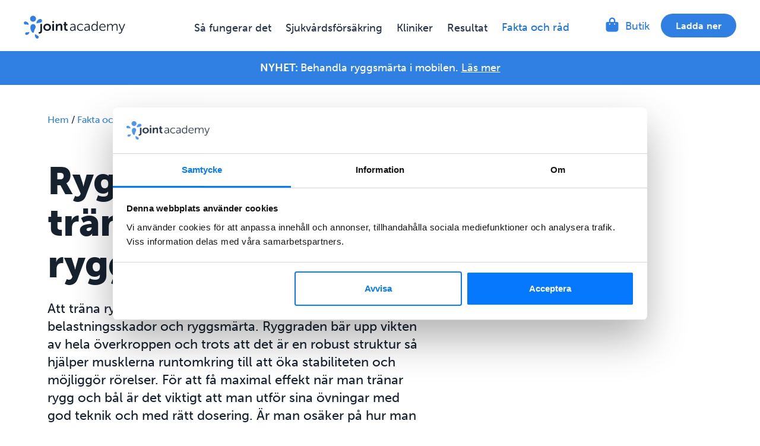

--- FILE ---
content_type: text/html; charset=UTF-8
request_url: https://www.jointacademy.com/se/sv/fakta/behandling/ryggovningar/
body_size: 24137
content:
<!doctype html>
<html lang="sv-SE">
  <head>
    <meta charset="utf-8">
    <meta HTTP-EQUIV="Content-type" CONTENT="text/html; charset=UTF-8">
    <style id="aoatfcss" media="all">:root{--wp--preset--aspect-ratio--square:1;--wp--preset--aspect-ratio--4-3:4/3;--wp--preset--aspect-ratio--3-4:3/4;--wp--preset--aspect-ratio--3-2:3/2;--wp--preset--aspect-ratio--2-3:2/3;--wp--preset--aspect-ratio--16-9:16/9;--wp--preset--aspect-ratio--9-16:9/16;--wp--preset--color--black:#000000;--wp--preset--color--cyan-bluish-gray:#abb8c3;--wp--preset--color--white:#ffffff;--wp--preset--color--pale-pink:#f78da7;--wp--preset--color--vivid-red:#cf2e2e;--wp--preset--color--luminous-vivid-orange:#ff6900;--wp--preset--color--luminous-vivid-amber:#fcb900;--wp--preset--color--light-green-cyan:#7bdcb5;--wp--preset--color--vivid-green-cyan:#00d084;--wp--preset--color--pale-cyan-blue:#8ed1fc;--wp--preset--color--vivid-cyan-blue:#0693e3;--wp--preset--color--vivid-purple:#9b51e0;--wp--preset--gradient--vivid-cyan-blue-to-vivid-purple:linear-gradient(135deg,rgba(6,147,227,1) 0%,rgb(155,81,224) 100%);--wp--preset--gradient--light-green-cyan-to-vivid-green-cyan:linear-gradient(135deg,rgb(122,220,180) 0%,rgb(0,208,130) 100%);--wp--preset--gradient--luminous-vivid-amber-to-luminous-vivid-orange:linear-gradient(135deg,rgba(252,185,0,1) 0%,rgba(255,105,0,1) 100%);--wp--preset--gradient--luminous-vivid-orange-to-vivid-red:linear-gradient(135deg,rgba(255,105,0,1) 0%,rgb(207,46,46) 100%);--wp--preset--gradient--very-light-gray-to-cyan-bluish-gray:linear-gradient(135deg,rgb(238,238,238) 0%,rgb(169,184,195) 100%);--wp--preset--gradient--cool-to-warm-spectrum:linear-gradient(135deg,rgb(74,234,220) 0%,rgb(151,120,209) 20%,rgb(207,42,186) 40%,rgb(238,44,130) 60%,rgb(251,105,98) 80%,rgb(254,248,76) 100%);--wp--preset--gradient--blush-light-purple:linear-gradient(135deg,rgb(255,206,236) 0%,rgb(152,150,240) 100%);--wp--preset--gradient--blush-bordeaux:linear-gradient(135deg,rgb(254,205,165) 0%,rgb(254,45,45) 50%,rgb(107,0,62) 100%);--wp--preset--gradient--luminous-dusk:linear-gradient(135deg,rgb(255,203,112) 0%,rgb(199,81,192) 50%,rgb(65,88,208) 100%);--wp--preset--gradient--pale-ocean:linear-gradient(135deg,rgb(255,245,203) 0%,rgb(182,227,212) 50%,rgb(51,167,181) 100%);--wp--preset--gradient--electric-grass:linear-gradient(135deg,rgb(202,248,128) 0%,rgb(113,206,126) 100%);--wp--preset--gradient--midnight:linear-gradient(135deg,rgb(2,3,129) 0%,rgb(40,116,252) 100%);--wp--preset--font-size--small:13px;--wp--preset--font-size--medium:20px;--wp--preset--font-size--large:36px;--wp--preset--font-size--x-large:42px;--wp--preset--spacing--20:0.44rem;--wp--preset--spacing--30:0.67rem;--wp--preset--spacing--40:1rem;--wp--preset--spacing--50:1.5rem;--wp--preset--spacing--60:2.25rem;--wp--preset--spacing--70:3.38rem;--wp--preset--spacing--80:5.06rem;--wp--preset--shadow--natural:6px 6px 9px rgba(0, 0, 0, 0.2);--wp--preset--shadow--deep:12px 12px 50px rgba(0, 0, 0, 0.4);--wp--preset--shadow--sharp:6px 6px 0px rgba(0, 0, 0, 0.2);--wp--preset--shadow--outlined:6px 6px 0px -3px rgba(255, 255, 255, 1),6px 6px rgba(0, 0, 0, 1);--wp--preset--shadow--crisp:6px 6px 0px rgba(0, 0, 0, 1);--swiper-theme-color:#007aff;--swiper-navigation-size:44px;--ja-color-black:#000;--ja-color-white:#fff;--ja-color-neutral:#fafafa;--ja-color-DB100:#17222f;--ja-color-DB90:#273546;--ja-color-DB80:#3c4c60;--ja-color-DB70:#536479;--ja-color-DB60:#6f7f93;--ja-color-DB50:#8d9bad;--ja-color-DB40:#b0bbc8;--ja-color-DB30:#d4dbe2;--ja-color-DB20:#e1e8ef;--ja-color-DB10:#e8eff7;--ja-color-B100:#0578fe;--ja-color-B90:#61a0ea;--ja-color-B80:#73abed;--ja-color-B70:#84b5ee;--ja-color-B60:#96c0f1;--ja-color-B50:#a7caf3;--ja-color-B40:#b9d5f6;--ja-color-B30:#cadff8;--ja-color-B20:#dceafa;--ja-color-B10:#edf4fc;--ja-color-B05:#f6f9fd;--ja-color-O100:#e88950;--ja-color-O90:#e78a51;--ja-color-O80:#eca073;--ja-color-O70:#eeac84;--ja-color-O60:#f1b896;--ja-color-O50:#f3c4a7;--ja-color-O40:#f5cfb9;--ja-color-O30:#f8dbca;--ja-color-O20:#fae7dc;--ja-color-O10:#fcf3ed;--ja-color-T100:#60c2b5;--ja-color-T90:#70c8bc;--ja-color-T80:#7fcec3;--ja-color-T70:#90d4cb;--ja-color-T60:#9fdad2;--ja-color-T50:#afe0da;--ja-color-T40:#bfe6e1;--ja-color-T30:#cfece8;--ja-color-T20:#dff2f0;--ja-color-T10:#eff9f7;--ja-color-P100:#7460c2;--ja-color-P90:#8270c8;--ja-color-P80:#8f7fce;--ja-color-P70:#9d90d4;--ja-color-P60:#ab9fda;--ja-color-P50:#b9afe0;--ja-color-P40:#c7bfe6;--ja-color-P30:#d5cfec;--ja-color-P20:#e3dff2;--ja-color-P10:#f1eff9;--ja-color-Y100:#e8c550;--ja-color-Y90:#eaca61;--ja-color-Y80:#ecd073;--ja-color-Y70:#eed684;--ja-color-Y60:#f1dc96;--ja-color-Y50:#f3e2a7;--ja-color-Y40:#f5e7b9;--ja-color-Y30:#f8edca;--ja-color-Y20:#faf3dc;--ja-color-Y10:#fcf9ed;--ja-color-G100:#60c286;--ja-color-G90:#70c892;--ja-color-G80:#7fce9e;--ja-color-G70:#90d4aa;--ja-color-G60:#9fdab6;--ja-color-G50:#afe0c2;--ja-color-G40:#bfe6ce;--ja-color-G30:#cfecda;--ja-color-G20:#dff2e6;--ja-color-G10:#eff9f3;--ja-color-R100:#e86550;--ja-color-R90:#ea7461;--ja-color-R80:#ec8373;--ja-color-R70:#ee9384;--ja-color-R60:#f1a296;--ja-color-R50:#f3b2a7;--ja-color-R40:#f5c1b9;--ja-color-R30:#f8d1ca;--ja-color-R20:#fae0dc;--ja-color-R10:#fcefed;--ja-color-primary:#0578fe;--ja-color-primary-rgb:5,120,254;--ja-color-primary-darken:#016ce9;--ja-color-secondary:var(--ja-color-DB80);--ja-color-secondary-rgb:60,76,96;--ja-color-light:var(--ja-color-B10);--ja-color-dark:var(--ja-color-DB100);--ja-color-dark-rgb:23,34,47;--ja-color-text:var(--ja-color-DB90);--ja-color-red:var(--ja-color-R100);--ja-color-green:var(--ja-color-G100);--ja-color-orange:var(--ja-color-O100);--ja-color-yellow:var(--ja-color-Y100);--ja-color-dark-grey-blue:var(--ja-color-DB100);--ja-color-electric-blue:var(--ja-color-B100);--ja-color-ice-blue:var(--ja-color-B10);--ja-space-unit:1em;--ja-space-xxxxs:2px;--ja-space-xxxs:4px;--ja-space-xxs:8px;--ja-space-xs:14px;--ja-space-sm:16px;--ja-space-md:32px;--ja-space-lg:48px;--ja-space-xl:80px;--ja-space-xxl:160px;--ja-space-xxxl:320px}@font-face{font-family:museo-sans;src:url(https://use.typekit.net/af/620bf8/00000000000000000000e7fe/27/l?primer=7cdcb44be4a7db8877ffa5c0007b8dd865b3bbc383831fe2ea177f62257a9191&fvd=n3&v=3) format("woff2"),url(https://use.typekit.net/af/620bf8/00000000000000000000e7fe/27/d?primer=7cdcb44be4a7db8877ffa5c0007b8dd865b3bbc383831fe2ea177f62257a9191&fvd=n3&v=3) format("woff"),url(https://use.typekit.net/af/620bf8/00000000000000000000e7fe/27/a?primer=7cdcb44be4a7db8877ffa5c0007b8dd865b3bbc383831fe2ea177f62257a9191&fvd=n3&v=3) format("opentype");font-display:swap;font-style:normal;font-weight:300;font-stretch:normal}@font-face{font-family:museo-sans;src:url(https://use.typekit.net/af/5cca6d/00000000000000000000e802/27/l?primer=7cdcb44be4a7db8877ffa5c0007b8dd865b3bbc383831fe2ea177f62257a9191&fvd=i3&v=3) format("woff2"),url(https://use.typekit.net/af/5cca6d/00000000000000000000e802/27/d?primer=7cdcb44be4a7db8877ffa5c0007b8dd865b3bbc383831fe2ea177f62257a9191&fvd=i3&v=3) format("woff"),url(https://use.typekit.net/af/5cca6d/00000000000000000000e802/27/a?primer=7cdcb44be4a7db8877ffa5c0007b8dd865b3bbc383831fe2ea177f62257a9191&fvd=i3&v=3) format("opentype");font-display:swap;font-style:italic;font-weight:300;font-stretch:normal}@font-face{font-family:museo-sans;src:url(https://use.typekit.net/af/a28b50/00000000000000000000e803/27/l?primer=7cdcb44be4a7db8877ffa5c0007b8dd865b3bbc383831fe2ea177f62257a9191&fvd=n5&v=3) format("woff2"),url(https://use.typekit.net/af/a28b50/00000000000000000000e803/27/d?primer=7cdcb44be4a7db8877ffa5c0007b8dd865b3bbc383831fe2ea177f62257a9191&fvd=n5&v=3) format("woff"),url(https://use.typekit.net/af/a28b50/00000000000000000000e803/27/a?primer=7cdcb44be4a7db8877ffa5c0007b8dd865b3bbc383831fe2ea177f62257a9191&fvd=n5&v=3) format("opentype");font-display:swap;font-style:normal;font-weight:500;font-stretch:normal}@font-face{font-family:museo-sans;src:url(https://use.typekit.net/af/c2d3de/00000000000000000000e804/27/l?primer=7cdcb44be4a7db8877ffa5c0007b8dd865b3bbc383831fe2ea177f62257a9191&fvd=i5&v=3) format("woff2"),url(https://use.typekit.net/af/c2d3de/00000000000000000000e804/27/d?primer=7cdcb44be4a7db8877ffa5c0007b8dd865b3bbc383831fe2ea177f62257a9191&fvd=i5&v=3) format("woff"),url(https://use.typekit.net/af/c2d3de/00000000000000000000e804/27/a?primer=7cdcb44be4a7db8877ffa5c0007b8dd865b3bbc383831fe2ea177f62257a9191&fvd=i5&v=3) format("opentype");font-display:swap;font-style:italic;font-weight:500;font-stretch:normal}@font-face{font-family:museo-sans;src:url(https://use.typekit.net/af/e3ca36/00000000000000000000e805/27/l?primer=7cdcb44be4a7db8877ffa5c0007b8dd865b3bbc383831fe2ea177f62257a9191&fvd=n7&v=3) format("woff2"),url(https://use.typekit.net/af/e3ca36/00000000000000000000e805/27/d?primer=7cdcb44be4a7db8877ffa5c0007b8dd865b3bbc383831fe2ea177f62257a9191&fvd=n7&v=3) format("woff"),url(https://use.typekit.net/af/e3ca36/00000000000000000000e805/27/a?primer=7cdcb44be4a7db8877ffa5c0007b8dd865b3bbc383831fe2ea177f62257a9191&fvd=n7&v=3) format("opentype");font-display:swap;font-style:normal;font-weight:700;font-stretch:normal}@font-face{font-family:museo-sans;src:url(https://use.typekit.net/af/9cf49e/00000000000000000000e807/27/l?primer=7cdcb44be4a7db8877ffa5c0007b8dd865b3bbc383831fe2ea177f62257a9191&fvd=n9&v=3) format("woff2"),url(https://use.typekit.net/af/9cf49e/00000000000000000000e807/27/d?primer=7cdcb44be4a7db8877ffa5c0007b8dd865b3bbc383831fe2ea177f62257a9191&fvd=n9&v=3) format("woff"),url(https://use.typekit.net/af/9cf49e/00000000000000000000e807/27/a?primer=7cdcb44be4a7db8877ffa5c0007b8dd865b3bbc383831fe2ea177f62257a9191&fvd=n9&v=3) format("opentype");font-display:swap;font-style:normal;font-weight:900;font-stretch:normal}*,:after,:before{-webkit-box-sizing:inherit;box-sizing:inherit}*{font:inherit}a,article,body,div,figure,h1,h2,h3,h4,header,html,i,iframe,img,li,nav,p,section,span,ul{margin:0;padding:0;border:0}html{-webkit-box-sizing:border-box;box-sizing:border-box}body{background-color:var(--color-bg,#fff);font-size:var(--ja-text-base-size);font-family:museo-sans,sans-serif;color:var(--ja-color-DB100);line-height:var(--ja-body-line-height);font-weight:500;letter-spacing:0;-webkit-font-smoothing:antialiased}article,figure,header,nav,section{display:block}ul{list-style:none}button{-webkit-appearance:none}.btn{background-color:transparent;padding:0;color:inherit;line-height:inherit;-webkit-appearance:none;-moz-appearance:none;appearance:none}img,svg{max-width:100%}:focus{outline:0}@media (min-width:48rem){:root{--ja-space-unit:1.5em;--ja-space-xs:16px;--ja-space-sm:24px;--ja-space-md:40px;--ja-space-lg:64px;--ja-space-xl:120px;--ja-space-xxl:320px;--ja-space-xxxl:640px}}.margin-top--xs{margin-top:var(--ja-space-xs)}.margin-top--md{margin-top:var(--ja-space-md)}.margin-bottom--xs{margin-bottom:var(--ja-space-xs)}.margin-bottom--sm{margin-bottom:var(--ja-space-sm)}.margin-bottom--md{margin-bottom:var(--ja-space-md)}.margin-right--xxs{margin-right:var(--ja-space-xxs)}.margin-left--xxxs{margin-left:var(--ja-space-xxxs)}.margin-left--xxs{margin-left:var(--ja-space-xxs)}.margin-left--md{margin-left:var(--ja-space-md)}.container{width:calc(100% - 32px);margin-left:auto;margin-right:auto;position:relative}@media (min-width:90rem){:root{--ja-space-xl:120px}.container--lg{max-width:80rem}}header,section{display:inline-block;width:100%;position:relative}.content{overflow:hidden}section{background-size:cover}.grid{display:-webkit-box;display:-ms-flexbox;display:flex;-ms-flex-wrap:wrap;flex-wrap:wrap;-webkit-box-pack:center;-ms-flex-pack:center;justify-content:center}.grid>*{background-clip:content-box;-ms-flex-preferred-size:100%;flex-basis:100%}.grid-gap--sm{margin:calc(var(--ja-space-sm) * -1) 0 0 calc(var(--ja-space-sm) * -1)}.grid-gap--sm>*{padding:var(--ja-space-sm) 0 0 var(--ja-space-sm)}.grid--gap-lg{margin-left:-48px;margin-top:-48px}.grid--gap-lg>*{padding:48px 0 0 48px}.col{-webkit-box-flex:1;-ms-flex-positive:1;flex-grow:1;-ms-flex-preferred-size:0;flex-basis:0;max-width:100%}.col--6{-ms-flex-preferred-size:50%;flex-basis:50%;max-width:50%}.col--12{-ms-flex-preferred-size:100%;flex-basis:100%;max-width:100%}@media (min-width:48rem){.container{width:calc(100% - 80px)}.col--sm-5{-ms-flex-preferred-size:41.66%;flex-basis:41.66%;max-width:41.66%}.col--sm-8{-ms-flex-preferred-size:66.66%;flex-basis:66.66%;max-width:66.66%}}@media (min-width:80rem){:root{--ja-space-md:48px;--ja-space-lg:96px}.grid--gap-lg{margin-left:-64px;margin-top:-64px}.grid--gap-lg>*{padding:64px 0 0 64px}.col--lg-4{-ms-flex-preferred-size:33.33%;flex-basis:33.33%;max-width:33.33%}.col--lg-7{-ms-flex-preferred-size:58.33%;flex-basis:58.33%;max-width:58.33%}body{font-size:18px}}.flex{display:-webkit-box;display:-ms-flexbox;display:flex}.flex--start{-webkit-box-pack:start;-ms-flex-pack:start;justify-content:flex-start}.flex--end{-webkit-box-pack:end;-ms-flex-pack:end;justify-content:flex-end}.flex--center{-webkit-box-pack:center;-ms-flex-pack:center;justify-content:center;-webkit-box-align:center;-ms-flex-align:center;align-items:center}.flex--center-y{-webkit-box-align:center;-ms-flex-align:center;align-items:center}.flex--space-between{-webkit-box-pack:justify;-ms-flex-pack:justify;justify-content:space-between}.flex--shrink-none>*{-ms-flex-negative:0;flex-shrink:0}h1,h2,h3,h4{color:var(--ja-color-DB100);line-height:var(--ja-heading-line-height);font-weight:700}h1{letter-spacing:-1px;font-size:var(--ja-text-xxl);font-weight:900;line-height:1.1}@media (min-width:48rem){.flex--start-sm{-webkit-box-pack:start;-ms-flex-pack:start;justify-content:flex-start}h1{font-size:48px}}@media (min-width:80rem){h1{font-size:64px}}h2{letter-spacing:0;font-size:var(--ja-text-lg)}@media (min-width:48rem){h2{font-size:40px}}h3{font-size:20px}h4{font-size:var(--ja-text-md)}.text--sm{font-size:var(--ja-text-sm)}p{font-size:var(--ja-text-base-size)}@media (min-width:48rem){.text--sm{font-size:16px}p{font-size:18px}}a{color:var(--ja-color-primary);text-decoration:none}.text--center{text-align:center}.text--component *{max-width:100%}.text--component a{word-break:normal;-ms-hyphens:none;hyphens:none}.text--component.text--center{max-width:800px;margin-left:auto;margin-right:auto}.text--component h1+p,.text--component h2+p,.text--component h3+p,.text--component p+p{margin-top:16px}.text--component ul{margin-top:24px;padding-left:18px}.text--component ul li:not(:last-of-type){margin-bottom:8px}.text--component ul:not(.checklist){list-style-type:disc}.text--component p+h2,.text--component ul+.btn{margin-top:32px}.text--component p+ul{margin-top:24px}@media (min-width:64rem){.container{width:calc(100% - 160px)}.flex--md{display:-webkit-box;display:-ms-flexbox;display:flex}.text--component h1+p{margin-top:24px}}@media (min-width:80rem){.text--component p+h2{margin-top:72px}}.btn{text-transform:none;font-weight:600;letter-spacing:.16px;position:relative;text-decoration:none;text-align:center;display:inline-block;border-radius:50px;border:1px solid transparent;-webkit-box-pack:center;-ms-flex-pack:center;justify-content:center;-webkit-box-align:center;-ms-flex-align:center;align-items:center;white-space:nowrap}.btn--primary{background-color:var(--ja-color-primary);color:var(--ja-color-white)}.btn--neg{background-color:var(--ja-color-white);color:var(--ja-color-primary)}.btn--xs{height:32px;font-size:12px;line-height:32px;padding-left:16px;padding-right:16px}@media (min-width:64rem){.btn--xs{height:40px;font-size:16px;line-height:40px;padding-left:24px;padding-right:24px}}.btn--md{height:48px;font-size:16px;line-height:48px;padding-left:32px;padding-right:32px}@media (min-width:64rem){.btn--md{height:56px;font-size:20px;line-height:56px;padding-left:40px;padding-right:40px}}.btn--lg{height:48px;font-size:16px;line-height:48px;padding-left:40px;padding-right:40px}.btn--fullwidth-sm{display:-webkit-box;display:-ms-flexbox;display:flex;width:100%}@media (min-width:48rem){.btn--fullwidth-sm{width:auto}}.btn--fullwidth-all{display:-webkit-box;display:-ms-flexbox;display:flex;width:100%}@media (min-width:64rem){.btn--lg{height:56px;font-size:20px;line-height:56px;padding-left:48px;padding-right:48px}.hide--md{display:none!important}}script{display:none!important}[data-theme=light]{background-color:#f6f9fd!important}[data-theme=white]{background-color:var(--ja-color-white)}[data-theme=white] .card{background:var(--ja-color-B10);-webkit-box-shadow:none;box-shadow:none}[data-theme=electric-blue]{background-color:var(--ja-color-primary)!important;color:#fff!important}[data-theme=electric-blue] p{color:#fff!important}[data-theme=electric-blue] a:not(.btn){color:var(--ja-color-white);text-decoration:underline}:root{--ja-base-unit:8px;--ja-base-letter-spacing:-.35px;--ja-text-base-size:16px;--ja-body-line-height:1.5;--ja-heading-line-height:1.2;--ja-text-scale-ratio:1.5;--ja-text-xxs:10px;--ja-text-xs:12px;--ja-text-sm:16px;--ja-text-md:20px;--ja-text-lg:24px;--ja-text-xl:32px;--ja-text-xxl:40px;--ja-text-xxxl:48px;--radio-switch-width:186px;--radio-switch-height:46px;--radio-switch-padding:3px;--radio-switch-radius:50em;--radio-switch-animation-duration:0.3s;--checkbox-radio-translate-y:-0.1em;--checkbox-radius:3px;--select-icon-size:1em;--select-icon-right-margin:var(--ja-space-md);--checkbox-radio-size:1em;--checkbox-radio-translate-y:0.125em;--radio-marker-size:8px;--checkbox-marker-size:12px;--checkbox-radius:0.125em;--accordion-icon-size:.75em;--accordion-icon-stroke-width:2px;--ja-color-social:var(--ja-color-primary);--ja-color-social-hover:var(--ja-color-B05);--ja-color-social-background:var(--ja-color-B05);--ja-color-social-background-hover:var(--ja-color-primary);--ja-color-selected-background:var(--ja-color-B10)}.header .logo img{height:32px}@media (min-width:48rem){.hide--sm{display:none!important}.header>div{margin:20px 40px}.header .logo img{height:40px;width:auto}.header--fixed+.content>section:first-of-type{padding-top:80px}}.header--fixed{top:0;-webkit-box-shadow:none;box-shadow:none;position:fixed;background-color:var(--ja-color-white);z-index:100}.footer li a{opacity:.6;opacity:1}.card{background-color:var(--ja-color-white);-webkit-box-shadow:0 2px 4px rgba(var(--ja-color-dark-rgb),.1);box-shadow:0 2px 4px rgba(var(--ja-color-dark-rgb),.1);border-radius:8px}@media (-ms-high-contrast:none){.flex--center>*{margin-left:0}.card{width:280px}}.header{background-color:var(--ja-color-white)}.wp-block-image{margin-bottom:0!important}.single .text--component .wp-block-image{margin-top:24px}.logo{line-height:0}.single .post h2:before{display:block;content:" ";margin-top:-20px;height:20px;visibility:hidden}.single .post h2+p,.single .post h3+ul{margin-top:8px}.single .post p+h2{margin-top:48px}.fa-circle-check{color:#0578fe;margin-right:8px;font-size:22px}.moveHack+.wp-block-image{margin-top:32px}@media only screen and (max-width:768px){.alignMobileCta{text-align:center}.moveHack{margin:0 auto}.moveHack .display--md{display:none!important}}.entry-content h1{font-weight:900!important}.entry-content p:first-of-type{font-size:20px}@media only screen and (min-width:768px){.entry-content p:first-of-type{font-size:22px}}@media only screen and (min-width:1280px){.cloneMobile{display:none}}.cloneMobile{max-width:360px!important}.cloneMobile img{display:none}.cloneMobile a{margin:0!important}@media only screen and (max-width:1280px){.sideWidget{display:none}}.fact-page .wp-block-image+p{margin-top:24px}.fact-page .card{height:auto!important}@media (max-width:64rem){.fact-page .card{padding:24px}}.fact-page__reviews{width:100%;display:-webkit-box;display:-ms-flexbox;display:flex;-ms-flex-pack:distribute;justify-content:space-around}.fact-page__reviews-text-wrapper{color:#6f7f93;display:-webkit-box;display:-ms-flexbox;display:flex;-webkit-box-orient:vertical;-webkit-box-direction:normal;-ms-flex-direction:column;flex-direction:column;margin-top:-2px;-ms-flex-wrap:wrap;flex-wrap:wrap;-webkit-box-align:center;-ms-flex-align:center;align-items:center;-webkit-box-flex:1;-ms-flex:1;flex:1;text-align:center}.fact-page__reviews-social{-webkit-box-flex:1;-ms-flex:1;flex:1;margin-top:-2px}.fact-page__static-reviews-container{display:-webkit-box;display:-ms-flexbox;display:flex;-webkit-box-orient:vertical;-webkit-box-direction:normal;-ms-flex-direction:column;flex-direction:column;-webkit-box-align:center;-ms-flex-align:center;align-items:center}.fact-page__static-reviews-score-container{display:-webkit-box;display:-ms-flexbox;display:flex;-webkit-box-align:center;-ms-flex-align:center;align-items:center}.fact-page__static-reviews-score{color:#6f7f93;font-weight:900;font-size:18px;margin-left:8px}.fact-page__static-reviews-review-count{color:#6f7f93;font-size:12px;position:relative;top:-2px}.fact-page__reviews-number-of-patients{font-size:18px;font-weight:900}.fact-page__reviews-text{font-size:12px;font-weight:500;position:relative;top:-2px}.product-card{display:-webkit-box;display:-ms-flexbox;display:flex;-webkit-box-orient:vertical;-webkit-box-direction:normal;-ms-flex-direction:column;flex-direction:column;-webkit-box-align:center;-ms-flex-align:center;align-items:center;-webkit-box-pack:start;-ms-flex-pack:start;justify-content:flex-start;text-align:center}.product-card__title{margin-bottom:4px;font-size:18px!important}@media (min-width:64rem){.single .post h2:before{margin-top:-50px;height:50px}.product-card__title{margin-bottom:8px;font-size:24px!important}}.product-card__text{margin-top:0!important;font-size:16px!important}.product-card__image-price-wrapper{position:relative}.product-card__image-wrapper{width:210px;height:210px;position:relative}.product-card__image-wrapper img{width:100%;height:100%;-o-object-fit:contain;object-fit:contain;display:block!important}@media (min-width:64rem){.product-card__text{font-size:18px!important}.product-card__image-wrapper{width:230px;height:230px}}.product-card__price-wrapper{width:112px;height:112px;background:#e4effb;border-radius:50%;display:-webkit-box;display:-ms-flexbox;display:flex;-webkit-box-orient:vertical;-webkit-box-direction:normal;-ms-flex-direction:column;flex-direction:column;-webkit-box-pack:center;-ms-flex-pack:center;justify-content:center;-webkit-box-align:center;-ms-flex-align:center;align-items:center;position:absolute;top:24px;right:-42px}.product-card__price-text{color:#536479;font-size:14px;font-weight:700;text-transform:uppercase}.product-card__price{color:#0578fe;font-size:21px;font-weight:900}@media (min-width:64rem){.product-card__price{font-size:24px}}.product-card .btn{margin-top:-5px}.header{background-color:#fff}.menuButton{background:0 0;border:none;height:32px;width:32px;display:-webkit-inline-box;display:-ms-inline-flexbox;display:inline-flex;-webkit-box-align:center;-ms-flex-align:center;align-items:center;border-radius:50px;-webkit-box-pack:center;-ms-flex-pack:center;justify-content:center;right:0;padding:0}.menuButton .menuButton_icon{position:relative;display:block;height:2px;width:1em;background-color:#17222f}.menuButton .menuButton_icon:after,.menuButton .menuButton_icon:before{content:"";position:absolute;left:0;top:0;width:inherit;height:inherit;background-color:#17222f}.menuButton .menuButton_icon:before{-webkit-transform:translateY(-6px);transform:translateY(-6px)}.menuButton .menuButton_icon:after{-webkit-transform:translateY(6px);transform:translateY(6px)}.headerMenu{padding:80px 0;width:100%;height:100vh;position:fixed;top:0;left:0;z-index:-1;display:none;background-color:#fff}.HEADERSTAGE .main-header__nav-item{position:relative}.HEADERSTAGE .main-header__nav-link{display:block;width:100%}.HEADERSTAGE li:not(:last-of-type){padding-bottom:16px;margin-bottom:16px;border-bottom:1px solid #e8eff7}@media only screen and (min-width:1024px){.menuButton{display:none}.headerMenu{float:right;display:-webkit-box;display:-ms-flexbox;display:flex;-webkit-box-orient:vertical;-webkit-box-direction:reverse;-ms-flex-direction:column-reverse;flex-direction:column-reverse;z-index:100;padding:0;position:static;width:auto;height:auto}.HEADERSTAGE li:not(:last-of-type){margin-bottom:0;padding-bottom:0;border-bottom:none}}.main-header__nav-item{padding-left:16px;padding-right:16px}.main-header__nav-item a{color:#273546;font-size:18px}.main-header__nav-item.active:not(.current_page_parent)>a{color:var(--ja-color-primary)}@media only screen and (min-width:1024px){.main-header__nav-item{padding:2px 0;margin-right:16px;position:relative;margin-bottom:0;display:-webkit-box;display:-ms-flexbox;display:flex;-webkit-box-align:center;-ms-flex-align:center;align-items:center}.main-header__nav-item:last-of-type{margin-right:0}.main-header__nav-item.active:not(.current_page_parent)>a{color:var(--ja-color-primary-darken)}}@media only screen and (min-width:1280px){.main-header__nav-item{margin-right:24px}}.btn--shop{font-size:18px;text-transform:none;font-weight:400;padding-right:0;letter-spacing:normal}.header-mobile-shop-wrapper{padding:16px 16px 0;margin-top:16px;border-top:1px solid #e8eff7}.btn--shop-mobile{display:block;width:100%;padding-left:0;text-align:left}.headerLogo,.mainMenu{padding-top:6px}.headerLogo{min-width:147px}.header-navigation-wrapper{width:100%}#breadcrumbs{font-size:14px}#breadcrumbs.breadcrumbs--fact{padding-bottom:10px}.icon-cards__card{display:-webkit-box;display:-ms-flexbox;display:flex;-webkit-box-orient:vertical;-webkit-box-direction:normal;-ms-flex-direction:column;flex-direction:column;-webkit-box-align:center;-ms-flex-align:center;align-items:center;background-color:#f6f9fd;padding:16px 30px;border-radius:4px;height:100%}.icon-cards__card-title{font-weight:600;font-size:18px}.icon-cards__card-image-wrapper{width:96px;height:96px;margin-bottom:16px;text-align:center}.icon-cards__card-image-wrapper img{max-height:100%}.fact-modal{display:none;position:fixed;z-index:200;left:0;top:0;width:100%;height:100%;overflow:auto;background-color:rgba(0,0,0,.7);-webkit-animation:.2s ease-in forwards fadeIn;animation:.2s ease-in forwards fadeIn;opacity:1}.fact-modal__image-container{position:relative;height:170px}@media (min-width:48rem){.header .logo img{height:48px}#breadcrumbs{font-size:16px}.icon-cards__card{padding:24px 30px}.icon-cards__card-image-wrapper{margin-bottom:24px}.fact-modal__image-container{width:244px;min-width:244px;height:auto;min-height:350px}.fact-modal__image-container--big{width:335px;min-width:335px}}.fact-modal__image-wrapper{width:100%;height:100%;position:relative}.fact-modal__image-wrapper img{width:100%;height:100%;-o-object-fit:cover;object-fit:cover;position:absolute;top:0;left:0}.fact-modal__content{position:relative;width:90%;max-width:720px;border-radius:8px;background-color:#fff;margin:75px 20px 80px;overflow:hidden;-webkit-box-shadow:0 10px 10px rgba(0,0,0,.35);box-shadow:0 10px 10px rgba(0,0,0,.35);display:none;-webkit-box-orient:vertical;-webkit-box-direction:normal;-ms-flex-direction:column;flex-direction:column}@media (min-width:48rem){.fact-modal__content{margin:110px auto 80px;-webkit-box-orient:horizontal;-webkit-box-direction:reverse;-ms-flex-direction:row-reverse;flex-direction:row-reverse;-webkit-box-align:stretch;-ms-flex-align:stretch;align-items:stretch}}.fact-modal__type{font-size:14px;text-transform:uppercase;color:#8d9bad;font-weight:900;display:-webkit-box;display:-ms-flexbox;display:flex;-webkit-box-align:center;-ms-flex-align:center;align-items:center;-webkit-box-pack:center;-ms-flex-pack:center;justify-content:center}.fact-modal__type-icon{width:18px;height:18px;margin-bottom:2px}@media (min-width:48rem){.fact-modal__type{font-size:16px;-webkit-box-pack:start;-ms-flex-pack:start;justify-content:flex-start}.fact-modal__type-icon{width:24px;height:24px}}.fact-modal__header{font-weight:700;font-size:24px;line-height:1.2}@media (min-width:48rem){.fact-modal__header{font-size:28px;line-height:37px}}.fact-modal__header--big{font-weight:900;font-size:36px;line-height:1.2;margin-bottom:8px;color:#0578fe}.fact-modal__text{display:block;text-align:center;padding:24px 20px}.fact-modal__text .btn{margin-left:0!important;margin-right:auto!important}@media (min-width:48rem){.fact-modal__header--big{font-size:38px}.fact-modal__text{display:-webkit-box;display:-ms-flexbox;display:flex;-webkit-box-orient:vertical;-webkit-box-direction:normal;-ms-flex-direction:column;flex-direction:column;-webkit-box-pack:center;-ms-flex-pack:center;justify-content:center;text-align:left;padding:32px 40px}.fact-modal__text .btn{max-width:320px}}.fact-modal__close{position:absolute;right:12px;top:12px;z-index:1;width:40px;height:40px;font-size:24px;display:-webkit-box;display:-ms-flexbox;display:flex;-webkit-box-pack:center;-ms-flex-pack:center;justify-content:center;-webkit-box-align:center;-ms-flex-align:center;align-items:center;text-decoration:none!important;background-color:#fff!important;border-radius:50%}.fact-modal__close i{margin-top:2px;color:#273546}.newsletter-image__image-wrapper img{width:100%;height:100%;-o-object-fit:cover;object-fit:cover;position:absolute;top:0;left:0}.star-icons{display:-webkit-box;display:-ms-flexbox;display:flex;-ms-flex-wrap:nowrap;flex-wrap:nowrap}.star-icon{position:relative;width:20px;height:20px}.star-icon .star-icon-part{position:absolute;inset:0;margin:auto;line-height:0}.star-icon .star-icon-part--filled path{fill:#fcbf02}.star-icon .star-icon-part--unfilled path{fill:rgba(60,76,96,.2)}.header--fixed+.content>section:first-of-type{padding-top:62px}.text--component p+p{margin-top:20px}.header__outer-navigation-wrapper{max-width:1265px;margin-left:auto;margin-right:auto}.header>div{padding:12px 16px;margin:0;background:var(--ja-color-white)}.card{padding:32px;height:auto}.card h3{font-size:18px!important}@media (min-width:48rem){.fact-modal__close{right:16px;top:16px}.header--fixed+.content>section:first-of-type{padding-top:86px}.header>div{padding:16px 40px;margin:0}.card h3{font-size:22px!important}}.card--light{background-color:#f6f9fd!important}.post-navigation-container ul{list-style:none!important;padding-left:0;font-size:18px}.post-navigation-container li:not(:last-of-type){margin-bottom:16px!important}@media (min-width:48rem){.post-navigation-container li:not(:last-of-type){margin-bottom:8px!important}}.ja-language-picker__options{display:none;background:#fff;position:absolute;padding:8px;left:120%;top:50%;-webkit-transform:translateY(-50%);transform:translateY(-50%);border-radius:4px;overflow:hidden;-webkit-box-shadow:0 0 24px rgba(39,53,70,.08);box-shadow:0 0 24px rgba(39,53,70,.08);-webkit-animation:.2s fadeIn;animation:.2s fadeIn}@media (min-width:64rem){.nav-button{margin-left:18px}.ja-language-picker__options{left:auto;top:120%;right:0;-webkit-transform:none;transform:none}}@-webkit-keyframes fadeIn{0%{opacity:0}to{opacity:1}}@keyframes fadeIn{0%{opacity:0}to{opacity:1}}.ja-language-picker__option{background:#fff}.ja-language-picker__option a{padding:8px;display:-webkit-box;display:-ms-flexbox;display:flex;-webkit-box-align:center;-ms-flex-align:center;align-items:center;font-size:16px;color:#273546;white-space:nowrap}.ja-language-picker__option span{display:inline-block;padding-left:12px}.ja-language-picker .flag-country{display:inline-block;width:28px;height:21px;min-width:28px;min-height:21px}.icon--big{width:32px;height:32px;min-width:32px;min-height:32px}</style><noscript id="aonoscrcss"></noscript><title>Ryggövningar - träna upp styrkan i ryggen | Joint Academy</title>
    <meta name="viewport" content="width=device-width, initial-scale=1"/>

          <link rel="icon" href="https://assets.jointacademy.com/logos/jointacademy_favicon_pos.png">
    
    <meta name="theme-color" content="#ffffff">
    <meta name="format-detection" content="telephone=no">

				  <meta name="apple-itunes-app" content="app-id=1353324748">
		
          <script src="https://cdn.optimizely.com/js/20574050108.js" defer type="text/plain" data-cookieconsent="statistics"></script>
    
    

          <!-- Google Tag Manager -->
      <script>(function(w,d,s,l,i){w[l]=w[l]||[];w[l].push({'gtm.start':
      new Date().getTime(),event:'gtm.js'});var f=d.getElementsByTagName(s)[0],
      j=d.createElement(s),dl=l!='dataLayer'?'&l='+l:'';j.async=true;j.src=
      'https://www.googletagmanager.com/gtm.js?id='+i+dl;f.parentNode.insertBefore(j,f);
      })(window,document,'script','dataLayer','GTM-KLL8WF');</script>
      <!-- End Google Tag Manager -->
    
    
    <script>
      (g=>{var h,a,k,p="The Google Maps JavaScript API",c="google",l="importLibrary",q="__ib__",m=document,b=window;b=b[c]||(b[c]={});var d=b.maps||(b.maps={}),r=new Set,e=new URLSearchParams,u=()=>h||(h=new Promise(async(f,n)=>{await (a=m.createElement("script"));e.set("libraries",[...r]+"");for(k in g)e.set(k.replace(/[A-Z]/g,t=>"_"+t[0].toLowerCase()),g[k]);e.set("callback",c+".maps."+q);a.src=`https://maps.${c}apis.com/maps/api/js?`+e;d[q]=f;a.onerror=()=>h=n(Error(p+" could not load."));a.nonce=m.querySelector("script[nonce]")?.nonce||"";m.head.append(a)}));d[l]?console.warn(p+" only loads once. Ignoring:",g):d[l]=(f,...n)=>r.add(f)&&u().then(()=>d[l](f,...n))})({
        key: "AIzaSyDndJFXoJRP6OLv8AbBZ7AOgwQbmJLx8B4",
        v: "weekly",
        // Use the 'v' parameter to indicate the version to use (weekly, beta, alpha, etc.).
        // Add other bootstrap parameters as needed, using camel case.
      });
    </script>

    <meta name='robots' content='index, follow, max-image-preview:large, max-snippet:-1, max-video-preview:-1' />
	<style>img:is([sizes="auto" i], [sizes^="auto," i]) { contain-intrinsic-size: 3000px 1500px }</style>
	<link rel="alternate" hreflang="sv" href="https://www.jointacademy.com/se/sv/fakta/behandling/ryggovningar/" />

	<!-- This site is optimized with the Yoast SEO Premium plugin v21.7 (Yoast SEO v21.7) - https://yoast.com/wordpress/plugins/seo/ -->
	<link rel="canonical" href="https://www.jointacademy.com/se/sv/fakta/behandling/ryggovningar/" />
	<meta property="og:locale" content="sv_SE" />
	<meta property="og:type" content="article" />
	<meta property="og:title" content="Ryggövningar - träna upp styrkan i ryggen" />
	<meta property="og:description" content="Att träna rygg och bål (mage) är bra för att förebygga diverse belastningsskador och ryggsmärta. Ryggraden bär upp vikten av hela överkroppen och trots att det är en robust struktur så hjälper musklerna runtomkring till att öka stabiliteten och möjliggör rörelser. För att få maximal effekt när man tränar rygg och bål är det viktigt [&hellip;]" />
	<meta property="og:url" content="https://www.jointacademy.com/se/sv/fakta/behandling/ryggovningar/" />
	<meta property="og:site_name" content="Joint Academy SE" />
	<meta property="article:publisher" content="https://www.facebook.com/JointAcademy/" />
	<meta property="article:published_time" content="2019-03-15T13:14:21+00:00" />
	<meta property="article:modified_time" content="2022-11-18T11:36:59+00:00" />
	<meta property="og:image" content="https://www.jointacademy.com/se/wp-content/uploads/sites/4/2022/09/ja-generic-og-image.jpg" />
	<meta property="og:image:width" content="1200" />
	<meta property="og:image:height" content="630" />
	<meta property="og:image:type" content="image/jpeg" />
	<meta name="author" content="jointacademy" />
	<meta name="twitter:card" content="summary_large_image" />
	<meta name="twitter:label1" content="Skriven av" />
	<meta name="twitter:data1" content="jointacademy" />
	<meta name="twitter:label2" content="Beräknad lästid" />
	<meta name="twitter:data2" content="5 minuter" />
	<script type="application/ld+json" class="yoast-schema-graph">{"@context":"https://schema.org","@graph":[{"@type":"Article","@id":"https://www.jointacademy.com/se/sv/fakta/behandling/ryggovningar/#article","isPartOf":{"@id":"https://www.jointacademy.com/se/sv/fakta/behandling/ryggovningar/"},"author":{"name":"jointacademy","@id":"https://www.jointacademy.com/se/sv/#/schema/person/d9ba7b15231cbe3948d913fcd9452a6b"},"headline":"Ryggövningar &#8211; träna upp styrkan i ryggen","datePublished":"2019-03-15T13:14:21+00:00","dateModified":"2022-11-18T11:36:59+00:00","mainEntityOfPage":{"@id":"https://www.jointacademy.com/se/sv/fakta/behandling/ryggovningar/"},"wordCount":1009,"publisher":{"@id":"https://www.jointacademy.com/se/sv/#organization"},"image":{"@id":"https://www.jointacademy.com/se/sv/fakta/behandling/ryggovningar/#primaryimage"},"thumbnailUrl":"","articleSection":["Behandling"],"inLanguage":"sv-SE"},{"@type":"WebPage","@id":"https://www.jointacademy.com/se/sv/fakta/behandling/ryggovningar/","url":"https://www.jointacademy.com/se/sv/fakta/behandling/ryggovningar/","name":"Ryggövningar - träna upp styrkan i ryggen | Joint Academy","isPartOf":{"@id":"https://www.jointacademy.com/se/sv/#website"},"primaryImageOfPage":{"@id":"https://www.jointacademy.com/se/sv/fakta/behandling/ryggovningar/#primaryimage"},"image":{"@id":"https://www.jointacademy.com/se/sv/fakta/behandling/ryggovningar/#primaryimage"},"thumbnailUrl":"","datePublished":"2019-03-15T13:14:21+00:00","dateModified":"2022-11-18T11:36:59+00:00","breadcrumb":{"@id":"https://www.jointacademy.com/se/sv/fakta/behandling/ryggovningar/#breadcrumb"},"inLanguage":"sv-SE","potentialAction":[{"@type":"ReadAction","target":["https://www.jointacademy.com/se/sv/fakta/behandling/ryggovningar/"]}]},{"@type":"ImageObject","inLanguage":"sv-SE","@id":"https://www.jointacademy.com/se/sv/fakta/behandling/ryggovningar/#primaryimage","url":"","contentUrl":""},{"@type":"BreadcrumbList","@id":"https://www.jointacademy.com/se/sv/fakta/behandling/ryggovningar/#breadcrumb","itemListElement":[{"@type":"ListItem","position":1,"name":"Hem","item":"https://www.jointacademy.com/se/sv/"},{"@type":"ListItem","position":2,"name":"Fakta och råd","item":"https://www.jointacademy.com/se/sv/fakta/"},{"@type":"ListItem","position":3,"name":"Behandling","item":"https://www.jointacademy.com/se/sv/fakta/behandling/"},{"@type":"ListItem","position":4,"name":"Ryggövningar &#8211; träna upp styrkan i ryggen"}]},{"@type":"WebSite","@id":"https://www.jointacademy.com/se/sv/#website","url":"https://www.jointacademy.com/se/sv/","name":"Joint Academy SE","description":"","publisher":{"@id":"https://www.jointacademy.com/se/sv/#organization"},"potentialAction":[{"@type":"SearchAction","target":{"@type":"EntryPoint","urlTemplate":"https://www.jointacademy.com/se/sv/?s={search_term_string}"},"query-input":"required name=search_term_string"}],"inLanguage":"sv-SE"},{"@type":"Organization","@id":"https://www.jointacademy.com/se/sv/#organization","name":"Joint Academy","url":"https://www.jointacademy.com/se/sv/","logo":{"@type":"ImageObject","inLanguage":"sv-SE","@id":"https://www.jointacademy.com/se/sv/#/schema/logo/image/","url":"https://www.jointacademy.com/se/wp-content/uploads/sites/4/2019/06/joint_academy_logo_color@2x.png","contentUrl":"https://www.jointacademy.com/se/wp-content/uploads/sites/4/2019/06/joint_academy_logo_color@2x.png","width":404,"height":88,"caption":"Joint Academy"},"image":{"@id":"https://www.jointacademy.com/se/sv/#/schema/logo/image/"},"sameAs":["https://www.facebook.com/JointAcademy/"]},{"@type":"Person","@id":"https://www.jointacademy.com/se/sv/#/schema/person/d9ba7b15231cbe3948d913fcd9452a6b","name":"jointacademy","image":{"@type":"ImageObject","inLanguage":"sv-SE","@id":"https://www.jointacademy.com/se/sv/#/schema/person/image/","url":"https://secure.gravatar.com/avatar/e565350974036671367d0ab148c546a6bc72e9c51aa863b37af61d4e1b745da6?s=96&d=mm&r=g","contentUrl":"https://secure.gravatar.com/avatar/e565350974036671367d0ab148c546a6bc72e9c51aa863b37af61d4e1b745da6?s=96&d=mm&r=g","caption":"jointacademy"},"sameAs":["http://jointacademy.wpengine.com"]}]}</script>
	<!-- / Yoast SEO Premium plugin. -->


<link rel='dns-prefetch' href='//kit.fontawesome.com' />
<link rel='dns-prefetch' href='//assets.jointacademy.com' />
<link rel='dns-prefetch' href='//cdnjs.cloudflare.com' />
<noscript><link rel='stylesheet' href='https://www.jointacademy.com/se/wp-includes/css/dashicons.min.css' type='text/css' media='all' /></noscript><link rel='stylesheet' id='dashicons-css' href='https://www.jointacademy.com/se/wp-includes/css/dashicons.min.css' type='text/css' media='print' onload="this.onload=null;this.media='all';" />
<noscript><link rel='stylesheet' href='https://www.jointacademy.com/se/wp-content/plugins/post-views-counter/css/frontend.min.css' type='text/css' media='all' /></noscript><link rel='stylesheet' id='post-views-counter-frontend-css' href='https://www.jointacademy.com/se/wp-content/plugins/post-views-counter/css/frontend.min.css' type='text/css' media='print' onload="this.onload=null;this.media='all';" />
<noscript><link rel='stylesheet' href='https://www.jointacademy.com/se/wp-content/plugins/print-my-blog/assets/styles/pmb-common.css' type='text/css' media='all' /></noscript><link rel='stylesheet' id='pmb_common-css' href='https://www.jointacademy.com/se/wp-content/plugins/print-my-blog/assets/styles/pmb-common.css' type='text/css' media='print' onload="this.onload=null;this.media='all';" />
<style id='classic-theme-styles-inline-css' type='text/css'>
/*! This file is auto-generated */
.wp-block-button__link{color:#fff;background-color:#32373c;border-radius:9999px;box-shadow:none;text-decoration:none;padding:calc(.667em + 2px) calc(1.333em + 2px);font-size:1.125em}.wp-block-file__button{background:#32373c;color:#fff;text-decoration:none}
</style>
<style id='safe-svg-svg-icon-style-inline-css' type='text/css'>
.safe-svg-cover{text-align:center}.safe-svg-cover .safe-svg-inside{display:inline-block;max-width:100%}.safe-svg-cover svg{fill:currentColor;height:100%;max-height:100%;max-width:100%;width:100%}

</style>
<noscript><link rel='stylesheet' href='https://www.jointacademy.com/se/wp-content/plugins/print-my-blog/assets/styles/libs/select2.min.css' type='text/css' media='all' /></noscript><link rel='stylesheet' id='pmb-select2-css' href='https://www.jointacademy.com/se/wp-content/plugins/print-my-blog/assets/styles/libs/select2.min.css' type='text/css' media='print' onload="this.onload=null;this.media='all';" />
<noscript><link rel='stylesheet' href='https://www.jointacademy.com/se/wp-content/plugins/print-my-blog/assets/styles/libs/jquery-ui/jquery-ui.min.css' type='text/css' media='all' /></noscript><link rel='stylesheet' id='pmb-jquery-ui-css' href='https://www.jointacademy.com/se/wp-content/plugins/print-my-blog/assets/styles/libs/jquery-ui/jquery-ui.min.css' type='text/css' media='print' onload="this.onload=null;this.media='all';" />
<noscript><link rel='stylesheet' href='https://www.jointacademy.com/se/wp-content/plugins/print-my-blog/assets/styles/setup-page.css' type='text/css' media='all' /></noscript><link rel='stylesheet' id='pmb-setup-page-css' href='https://www.jointacademy.com/se/wp-content/plugins/print-my-blog/assets/styles/setup-page.css' type='text/css' media='print' onload="this.onload=null;this.media='all';" />
<style id='global-styles-inline-css' type='text/css'>
:root{--wp--preset--aspect-ratio--square: 1;--wp--preset--aspect-ratio--4-3: 4/3;--wp--preset--aspect-ratio--3-4: 3/4;--wp--preset--aspect-ratio--3-2: 3/2;--wp--preset--aspect-ratio--2-3: 2/3;--wp--preset--aspect-ratio--16-9: 16/9;--wp--preset--aspect-ratio--9-16: 9/16;--wp--preset--color--black: #000000;--wp--preset--color--cyan-bluish-gray: #abb8c3;--wp--preset--color--white: #ffffff;--wp--preset--color--pale-pink: #f78da7;--wp--preset--color--vivid-red: #cf2e2e;--wp--preset--color--luminous-vivid-orange: #ff6900;--wp--preset--color--luminous-vivid-amber: #fcb900;--wp--preset--color--light-green-cyan: #7bdcb5;--wp--preset--color--vivid-green-cyan: #00d084;--wp--preset--color--pale-cyan-blue: #8ed1fc;--wp--preset--color--vivid-cyan-blue: #0693e3;--wp--preset--color--vivid-purple: #9b51e0;--wp--preset--gradient--vivid-cyan-blue-to-vivid-purple: linear-gradient(135deg,rgba(6,147,227,1) 0%,rgb(155,81,224) 100%);--wp--preset--gradient--light-green-cyan-to-vivid-green-cyan: linear-gradient(135deg,rgb(122,220,180) 0%,rgb(0,208,130) 100%);--wp--preset--gradient--luminous-vivid-amber-to-luminous-vivid-orange: linear-gradient(135deg,rgba(252,185,0,1) 0%,rgba(255,105,0,1) 100%);--wp--preset--gradient--luminous-vivid-orange-to-vivid-red: linear-gradient(135deg,rgba(255,105,0,1) 0%,rgb(207,46,46) 100%);--wp--preset--gradient--very-light-gray-to-cyan-bluish-gray: linear-gradient(135deg,rgb(238,238,238) 0%,rgb(169,184,195) 100%);--wp--preset--gradient--cool-to-warm-spectrum: linear-gradient(135deg,rgb(74,234,220) 0%,rgb(151,120,209) 20%,rgb(207,42,186) 40%,rgb(238,44,130) 60%,rgb(251,105,98) 80%,rgb(254,248,76) 100%);--wp--preset--gradient--blush-light-purple: linear-gradient(135deg,rgb(255,206,236) 0%,rgb(152,150,240) 100%);--wp--preset--gradient--blush-bordeaux: linear-gradient(135deg,rgb(254,205,165) 0%,rgb(254,45,45) 50%,rgb(107,0,62) 100%);--wp--preset--gradient--luminous-dusk: linear-gradient(135deg,rgb(255,203,112) 0%,rgb(199,81,192) 50%,rgb(65,88,208) 100%);--wp--preset--gradient--pale-ocean: linear-gradient(135deg,rgb(255,245,203) 0%,rgb(182,227,212) 50%,rgb(51,167,181) 100%);--wp--preset--gradient--electric-grass: linear-gradient(135deg,rgb(202,248,128) 0%,rgb(113,206,126) 100%);--wp--preset--gradient--midnight: linear-gradient(135deg,rgb(2,3,129) 0%,rgb(40,116,252) 100%);--wp--preset--font-size--small: 13px;--wp--preset--font-size--medium: 20px;--wp--preset--font-size--large: 36px;--wp--preset--font-size--x-large: 42px;--wp--preset--spacing--20: 0.44rem;--wp--preset--spacing--30: 0.67rem;--wp--preset--spacing--40: 1rem;--wp--preset--spacing--50: 1.5rem;--wp--preset--spacing--60: 2.25rem;--wp--preset--spacing--70: 3.38rem;--wp--preset--spacing--80: 5.06rem;--wp--preset--shadow--natural: 6px 6px 9px rgba(0, 0, 0, 0.2);--wp--preset--shadow--deep: 12px 12px 50px rgba(0, 0, 0, 0.4);--wp--preset--shadow--sharp: 6px 6px 0px rgba(0, 0, 0, 0.2);--wp--preset--shadow--outlined: 6px 6px 0px -3px rgba(255, 255, 255, 1), 6px 6px rgba(0, 0, 0, 1);--wp--preset--shadow--crisp: 6px 6px 0px rgba(0, 0, 0, 1);}:where(.is-layout-flex){gap: 0.5em;}:where(.is-layout-grid){gap: 0.5em;}body .is-layout-flex{display: flex;}.is-layout-flex{flex-wrap: wrap;align-items: center;}.is-layout-flex > :is(*, div){margin: 0;}body .is-layout-grid{display: grid;}.is-layout-grid > :is(*, div){margin: 0;}:where(.wp-block-columns.is-layout-flex){gap: 2em;}:where(.wp-block-columns.is-layout-grid){gap: 2em;}:where(.wp-block-post-template.is-layout-flex){gap: 1.25em;}:where(.wp-block-post-template.is-layout-grid){gap: 1.25em;}.has-black-color{color: var(--wp--preset--color--black) !important;}.has-cyan-bluish-gray-color{color: var(--wp--preset--color--cyan-bluish-gray) !important;}.has-white-color{color: var(--wp--preset--color--white) !important;}.has-pale-pink-color{color: var(--wp--preset--color--pale-pink) !important;}.has-vivid-red-color{color: var(--wp--preset--color--vivid-red) !important;}.has-luminous-vivid-orange-color{color: var(--wp--preset--color--luminous-vivid-orange) !important;}.has-luminous-vivid-amber-color{color: var(--wp--preset--color--luminous-vivid-amber) !important;}.has-light-green-cyan-color{color: var(--wp--preset--color--light-green-cyan) !important;}.has-vivid-green-cyan-color{color: var(--wp--preset--color--vivid-green-cyan) !important;}.has-pale-cyan-blue-color{color: var(--wp--preset--color--pale-cyan-blue) !important;}.has-vivid-cyan-blue-color{color: var(--wp--preset--color--vivid-cyan-blue) !important;}.has-vivid-purple-color{color: var(--wp--preset--color--vivid-purple) !important;}.has-black-background-color{background-color: var(--wp--preset--color--black) !important;}.has-cyan-bluish-gray-background-color{background-color: var(--wp--preset--color--cyan-bluish-gray) !important;}.has-white-background-color{background-color: var(--wp--preset--color--white) !important;}.has-pale-pink-background-color{background-color: var(--wp--preset--color--pale-pink) !important;}.has-vivid-red-background-color{background-color: var(--wp--preset--color--vivid-red) !important;}.has-luminous-vivid-orange-background-color{background-color: var(--wp--preset--color--luminous-vivid-orange) !important;}.has-luminous-vivid-amber-background-color{background-color: var(--wp--preset--color--luminous-vivid-amber) !important;}.has-light-green-cyan-background-color{background-color: var(--wp--preset--color--light-green-cyan) !important;}.has-vivid-green-cyan-background-color{background-color: var(--wp--preset--color--vivid-green-cyan) !important;}.has-pale-cyan-blue-background-color{background-color: var(--wp--preset--color--pale-cyan-blue) !important;}.has-vivid-cyan-blue-background-color{background-color: var(--wp--preset--color--vivid-cyan-blue) !important;}.has-vivid-purple-background-color{background-color: var(--wp--preset--color--vivid-purple) !important;}.has-black-border-color{border-color: var(--wp--preset--color--black) !important;}.has-cyan-bluish-gray-border-color{border-color: var(--wp--preset--color--cyan-bluish-gray) !important;}.has-white-border-color{border-color: var(--wp--preset--color--white) !important;}.has-pale-pink-border-color{border-color: var(--wp--preset--color--pale-pink) !important;}.has-vivid-red-border-color{border-color: var(--wp--preset--color--vivid-red) !important;}.has-luminous-vivid-orange-border-color{border-color: var(--wp--preset--color--luminous-vivid-orange) !important;}.has-luminous-vivid-amber-border-color{border-color: var(--wp--preset--color--luminous-vivid-amber) !important;}.has-light-green-cyan-border-color{border-color: var(--wp--preset--color--light-green-cyan) !important;}.has-vivid-green-cyan-border-color{border-color: var(--wp--preset--color--vivid-green-cyan) !important;}.has-pale-cyan-blue-border-color{border-color: var(--wp--preset--color--pale-cyan-blue) !important;}.has-vivid-cyan-blue-border-color{border-color: var(--wp--preset--color--vivid-cyan-blue) !important;}.has-vivid-purple-border-color{border-color: var(--wp--preset--color--vivid-purple) !important;}.has-vivid-cyan-blue-to-vivid-purple-gradient-background{background: var(--wp--preset--gradient--vivid-cyan-blue-to-vivid-purple) !important;}.has-light-green-cyan-to-vivid-green-cyan-gradient-background{background: var(--wp--preset--gradient--light-green-cyan-to-vivid-green-cyan) !important;}.has-luminous-vivid-amber-to-luminous-vivid-orange-gradient-background{background: var(--wp--preset--gradient--luminous-vivid-amber-to-luminous-vivid-orange) !important;}.has-luminous-vivid-orange-to-vivid-red-gradient-background{background: var(--wp--preset--gradient--luminous-vivid-orange-to-vivid-red) !important;}.has-very-light-gray-to-cyan-bluish-gray-gradient-background{background: var(--wp--preset--gradient--very-light-gray-to-cyan-bluish-gray) !important;}.has-cool-to-warm-spectrum-gradient-background{background: var(--wp--preset--gradient--cool-to-warm-spectrum) !important;}.has-blush-light-purple-gradient-background{background: var(--wp--preset--gradient--blush-light-purple) !important;}.has-blush-bordeaux-gradient-background{background: var(--wp--preset--gradient--blush-bordeaux) !important;}.has-luminous-dusk-gradient-background{background: var(--wp--preset--gradient--luminous-dusk) !important;}.has-pale-ocean-gradient-background{background: var(--wp--preset--gradient--pale-ocean) !important;}.has-electric-grass-gradient-background{background: var(--wp--preset--gradient--electric-grass) !important;}.has-midnight-gradient-background{background: var(--wp--preset--gradient--midnight) !important;}.has-small-font-size{font-size: var(--wp--preset--font-size--small) !important;}.has-medium-font-size{font-size: var(--wp--preset--font-size--medium) !important;}.has-large-font-size{font-size: var(--wp--preset--font-size--large) !important;}.has-x-large-font-size{font-size: var(--wp--preset--font-size--x-large) !important;}
:where(.wp-block-post-template.is-layout-flex){gap: 1.25em;}:where(.wp-block-post-template.is-layout-grid){gap: 1.25em;}
:where(.wp-block-columns.is-layout-flex){gap: 2em;}:where(.wp-block-columns.is-layout-grid){gap: 2em;}
:root :where(.wp-block-pullquote){font-size: 1.5em;line-height: 1.6;}
</style>
<noscript><link rel='stylesheet' href='https://assets.jointacademy.com/framework/v1.5.0/style.css?v=asdaasdasdsdapsihdj' type='text/css' media='all' /></noscript><link rel='stylesheet' id='css-css' href='https://assets.jointacademy.com/framework/v1.5.0/style.css?v=asdaasdasdsdapsihdj' type='text/css' media='print' onload="this.onload=null;this.media='all';" />
<noscript><link rel='stylesheet' href='https://www.jointacademy.com/se/wp-content/themes/jointacademy-core/assets/local/dist/css/local.css?v=asdaasdasdsdapsihdj' type='text/css' media='all' /></noscript><link rel='stylesheet' id='local_css-css' href='https://www.jointacademy.com/se/wp-content/themes/jointacademy-core/assets/local/dist/css/local.css?v=asdaasdasdsdapsihdj' type='text/css' media='print' onload="this.onload=null;this.media='all';" />
<noscript><link rel='stylesheet' href='https://assets.jointacademy.com/framework/sms/v4.0.0/sms.css?v=asdaasdasdsdapsihdj' type='text/css' media='all' /></noscript><link rel='stylesheet' id='sms-css' href='https://assets.jointacademy.com/framework/sms/v4.0.0/sms.css?v=asdaasdasdsdapsihdj' type='text/css' media='print' onload="this.onload=null;this.media='all';" />
<script src="https://www.jointacademy.com/se/wp-includes/js/jquery/jquery.min.js?ver=3.7.1" defer type="text/javascript"></script>
<script src="https://www.jointacademy.com/se/wp-includes/js/jquery/jquery-migrate.min.js?ver=3.4.1" defer type="text/javascript"></script>
<script src="https://www.jointacademy.com/se/wp-content/plugins/sitepress-multilingual-cms/res/js/jquery.cookie.js?ver=4.2.6" defer type="text/javascript"></script>
<script type="text/javascript" id="wpml-cookie-js-extra">
/* <![CDATA[ */
var wpml_cookies = {"_icl_current_language":{"value":"sv","expires":1,"path":"\/"}};
var wpml_cookies = {"_icl_current_language":{"value":"sv","expires":1,"path":"\/"}};
/* ]]> */
</script>
<script src="https://www.jointacademy.com/se/wp-content/plugins/sitepress-multilingual-cms/res/js/cookies/language-cookie.js?ver=4.2.6" defer type="text/javascript"></script>
<script src="https://kit.fontawesome.com/dddcee07fe.js" defer type="text/javascript" crossorigin="anonymous"></script>
<script defer crossorigin="anonymous" type="text/javascript" src="https://kit.fontawesome.com/dddcee07fe.js" id="font-awesome-official-js"></script>
<link rel="https://api.w.org/" href="https://www.jointacademy.com/se/wp-json/" /><link rel="alternate" title="JSON" type="application/json" href="https://www.jointacademy.com/se/wp-json/wp/v2/posts/2261" /><link rel='shortlink' href='https://www.jointacademy.com/se/sv/?p=2261' />
<link rel="alternate" title="oEmbed (JSON)" type="application/json+oembed" href="https://www.jointacademy.com/se/wp-json/oembed/1.0/embed?url=https%3A%2F%2Fwww.jointacademy.com%2Fse%2Fsv%2Ffakta%2Fbehandling%2Fryggovningar%2F" />
<link rel="alternate" title="oEmbed (XML)" type="text/xml+oembed" href="https://www.jointacademy.com/se/wp-json/oembed/1.0/embed?url=https%3A%2F%2Fwww.jointacademy.com%2Fse%2Fsv%2Ffakta%2Fbehandling%2Fryggovningar%2F&#038;format=xml" />
<meta name="generator" content="WPML ver:4.2.6 stt:1,50;" />
		<style type="text/css" id="wp-custom-css">
			.text--component blockquote {
    background: none;
    border-left: 2px solid #edf4fc;
    border-radius: 0;
    padding: 16px;
}

.wp-element-caption {
    font-size: 14px;
    margin-bottom: 40px;
}

div#adroll_consent_banner,
.adroll_consent_container{
    display: none !important;
}

option[lang="fr"] {
    display: none;
}

.Webinar .news_image:before {
	display:none!important;
}

.card-content {
    padding: 16px;
}

.text--component table td {
 border: 1px solid;
 padding: 8px;
 line-height: 1.1;
 font-size: 14px;
}

.text--component table {
 margin-top: 32px;
 margin-bottom: 32px;
}

@media only screen and (max-width: 767px) {
.text--component table {
    max-width: 100%;
    overflow: scroll;
    display: block;
}
}

em {
    font-style: italic;
}

.language-picker em {
	font-style: normal;
}		</style>
		    <script type="text/javascript" data-cookieconsent="marketing">
window.addEventListener('CookiebotOnAccept', function (e) {
		if (Cookiebot.consent.marketing) 
			{
				!function(){var analytics=window.analytics=window.analytics||[];if(!analytics.initialize)if(analytics.invoked)window.console&&console.error&&console.error("Segment snippet included twice.");else{analytics.invoked=!0;analytics.methods=["trackSubmit","trackClick","trackLink","trackForm","pageview","identify","reset","group","track","ready","alias","debug","page","once","off","on"];analytics.factory=function(t){return function(){var e=Array.prototype.slice.call(arguments);e.unshift(t);analytics.push(e);return analytics}};for(var t=0;t<analytics.methods.length;t++){var e=analytics.methods[t];analytics[e]=analytics.factory(e)}analytics.load=function(t,e){var n=document.createElement("script");n.type="text/javascript";n.async=!0;n.src="https://cdn.segment.com/analytics.js/v1/"+t+"/analytics.min.js";var a=document.getElementsByTagName("script")[0];a.parentNode.insertBefore(n,a);analytics._loadOptions=e};analytics.SNIPPET_VERSION="4.1.0";
				analytics.load("5JTxDeNcFq6A9SepINuPMj8QO52SapUI");
				analytics.page();
				}}();
			} 
		}, false);
</script>
      </head>
  <body class="wp-singular post-template-default single single-post postid-2261 single-format-standard wp-theme-jointacademy-core">
          <!-- Google Tag Manager (noscript) -->
      <noscript><iframe src="https://www.googletagmanager.com/ns.html?id=GTM-KLL8WF"
      height="0" width="0" style="display:none;visibility:hidden"></iframe></noscript>
      <!-- End Google Tag Manager (noscript) -->
    
        
  <header class="header header--fixed     "">
    
    <div>
      <div class="header__outer-navigation-wrapper flex flex--space-between flex--center-y">
        <div class="flex flex--start flex--center-y">
                      <a href="https://www.jointacademy.com/se/sv/" class="logo headerLogo ">
              <img src="https://assets.jointacademy.com/logos/joint-academy-logo-pos-v3.svg" alt="Joint Academy Logo" height="32" width="147">
            </a>
          
          
                  </div>

        <div class="flex flex--center-y flex--end header-navigation-wrapper margin-left--md">
          <div class="">
                          <nav class="headerMenu " id="main-header-nav" role="navigation">
                <div class="mainMenu">
                  <div class="menu-header-container"><ul id="menu-header" class="HEADERSTAGE flex--md flex--space-between flex--shrink-none"><li class="main-header__nav-item"><a href="https://www.jointacademy.com/se/sv/sa-fungerar-det/" class="main-header__nav-link">Så fungerar det</a></li>
<li class="main-header__nav-item"><a href="https://www.jointacademy.com/se/sv/forsakring/" class="main-header__nav-link">Sjukvårdsförsäkring</a></li>
<li class="main-header__nav-item"><a href="https://www.jointacademy.com/se/sv/kliniker/" class="main-header__nav-link">Kliniker</a></li>
<li class="main-header__nav-item"><a href="https://www.jointacademy.com/se/sv/resultat/" class="main-header__nav-link">Resultat</a></li>
<li class="main-header__nav-item current-post-ancestor active" class="main-header__nav-item"><a href="https://www.jointacademy.com/se/sv/fakta/" class="main-header__nav-link">Fakta och råd</a></li>
</ul></div>
                                      <div class="header-mobile-shop-wrapper hide--md">
                      <a href="https://shop.jointacademy.com" target="_BLANK" class="btn btn--neg btn--xs btn--shop btn--shop-mobile" data-goal="visit_shop"><i class="fa-solid fa-bag-shopping"></i> Butik</a>
                    </div>
                                  </div>
              </nav>
                      </div>

          <div class="flex flex--center-y">
                                                                                
                                      
            
                          <a href="https://shop.jointacademy.com" target="_BLANK" style="margin-left:32px;" class="btn btn--neg btn--xs btn--shop display--md" data-goal="visit_shop"><i class="fa-solid fa-bag-shopping"></i> Butik</a>
            
            
            
                          <a
                href="https://app.adjust.com/cailfe2?campaign=facts"
                class="btn btn--primary btn--xs nav-button "
                data-goal="Onboarding Viewed"
                >
                Ladda ner              </a>
            
                          <button class="menuButton margin-left--xxs" aria-label="Meny">
                <div class="menuButton_icon"></div>
              </button>
                      </div>
        </div>
      </div>
    </div>
  </header>
    <div class="content">

            <section data-theme="electric-blue">
        <div class="container container--lg margin-top--xs margin-bottom--xs">
          <div class="text--component text--center text--sm">
            <p><strong>NYHET: </strong>Behandla ryggsmärta i mobilen. <a href="https://www.jointacademy.com/se/sv/rygg/">Läs mer</a></p>
          </div>
        </div>
      </section>
      

<section data-theme="white">
    <div class="container container--lg margin-top--md margin-bottom--sm fact-page">
                <div>
        <p id="breadcrumbs" class="text--sm margin-bottom--md breadcrumbs--fact"><span><span><a href="https://www.jointacademy.com/se/sv/">Hem</a></span> / <span><a href="https://www.jointacademy.com/se/sv/fakta/">Fakta och råd</a></span> / <span><a href="https://www.jointacademy.com/se/sv/fakta/behandling/">Behandling</a></span> / <span class="breadcrumb_last" aria-current="page">Ryggövningar &#8211; träna upp styrkan i ryggen</span></span></p>        </div>
        <div class="grid grid--gap-lg flex--space-between">
            <div class="col col--12 col--sm-8 col--lg-7">
                <article role="article" id="post_2261" class="post-2261 post type-post status-publish format-standard has-post-thumbnail hentry category-behandling">
                    <div class="entry-content text--component margin-bottom--md">
                        <h1>Ryggövningar &#8211; träna upp styrkan i ryggen</h1>
                        
<p>Att träna rygg och bål (mage) är bra för att förebygga diverse belastningsskador och ryggsmärta. Ryggraden bär upp vikten av hela överkroppen och trots att det är en robust struktur så hjälper musklerna runtomkring till att öka stabiliteten och möjliggör rörelser. För att få maximal effekt när man tränar rygg och bål är det viktigt att man utför sina övningar med god teknik och med rätt dosering. Är man osäker på hur man ska göra kan man ta hjälp av en fysioterapeut (sjukgymnast).</p><div class="moveHack cloneMobile margin-bottom--md">
            
        <div class="margin-top--md card card--light " data-theme="light">
            <div class="alignMobileCta">
                <h3 class="margin-bottom--sm">Få hjälp med artros och ledsmärta direkt i mobilen</h3>
                <ul class="margin-bottom--sm display--md">
                    <li class="flex flex--center flex--start-sm margin-top--xs">
                        <i class="fa-solid fa-circle-check icon--big"></i>
                        <p class="margin-left--xxxs">5 minuter om dagen</p>
                    </li>
                    <li class="flex flex--center flex--start-sm margin-top--xs">
                        <i class="fa-solid fa-circle-check icon--big"></i>
                        <p class="margin-left--xxxs">Inga väntetider</p>
                    </li>
                    <li class="flex flex--center flex--start-sm margin-top--xs">
                        <i class="fa-solid fa-circle-check icon--big"></i>
                        <p class="margin-left--xxxs">Frikort gäller</p>
                    </li>
                </ul>
                <a href="https://app.adjust.com/cailfe2?campaign=facts" class="btn btn--primary btn--md btn--fullwidth-all" data-goal="Onboarding Viewed">Kom igång idag</a>
            </div>

            <div class="margin-top--md">
                <div class="fact-page__reviews">
  <div class="fact-page__reviews-social">
      <div class="fact-page__static-reviews-container">
      <div class="fact-page__static-reviews-score-container">
          <div class="fact-page__static-reviews-stars">
            <div class="star-icons">
      <div class="star-icon">
        <div class="star-icon-part star-icon-part--unfilled">
            <svg xmlns="http://www.w3.org/2000/svg" viewBox="0 0 14 14"><path fill="none" d="M6.826 10.743l-3.28 1.724a.5.5 0 0 1-.725-.528l.627-3.65a.5.5 0 0 0-.144-.443L.65 5.26a.5.5 0 0 1 .277-.853l3.666-.533a.5.5 0 0 0 .377-.273L6.61.279a.5.5 0 0 1 .896 0L9.147 3.6a.5.5 0 0 0 .376.273l3.666.533a.5.5 0 0 1 .277.853l-2.653 2.586a.5.5 0 0 0-.144.442l.627 3.651a.5.5 0 0 1-.726.528l-3.279-1.724a.5.5 0 0 0-.465 0z"></path></svg>
        </div>
        <div class="star-icon-part star-icon-part--filled" style="clip-path: inset(0px 0% 0px 0px);">
            <svg xmlns="http://www.w3.org/2000/svg" viewBox="0 0 14 14"><path fill="none" d="M6.826 10.743l-3.28 1.724a.5.5 0 0 1-.725-.528l.627-3.65a.5.5 0 0 0-.144-.443L.65 5.26a.5.5 0 0 1 .277-.853l3.666-.533a.5.5 0 0 0 .377-.273L6.61.279a.5.5 0 0 1 .896 0L9.147 3.6a.5.5 0 0 0 .376.273l3.666.533a.5.5 0 0 1 .277.853l-2.653 2.586a.5.5 0 0 0-.144.442l.627 3.651a.5.5 0 0 1-.726.528l-3.279-1.724a.5.5 0 0 0-.465 0z"></path></svg>
        </div>
    </div>
      <div class="star-icon">
        <div class="star-icon-part star-icon-part--unfilled">
            <svg xmlns="http://www.w3.org/2000/svg" viewBox="0 0 14 14"><path fill="none" d="M6.826 10.743l-3.28 1.724a.5.5 0 0 1-.725-.528l.627-3.65a.5.5 0 0 0-.144-.443L.65 5.26a.5.5 0 0 1 .277-.853l3.666-.533a.5.5 0 0 0 .377-.273L6.61.279a.5.5 0 0 1 .896 0L9.147 3.6a.5.5 0 0 0 .376.273l3.666.533a.5.5 0 0 1 .277.853l-2.653 2.586a.5.5 0 0 0-.144.442l.627 3.651a.5.5 0 0 1-.726.528l-3.279-1.724a.5.5 0 0 0-.465 0z"></path></svg>
        </div>
        <div class="star-icon-part star-icon-part--filled" style="clip-path: inset(0px 0% 0px 0px);">
            <svg xmlns="http://www.w3.org/2000/svg" viewBox="0 0 14 14"><path fill="none" d="M6.826 10.743l-3.28 1.724a.5.5 0 0 1-.725-.528l.627-3.65a.5.5 0 0 0-.144-.443L.65 5.26a.5.5 0 0 1 .277-.853l3.666-.533a.5.5 0 0 0 .377-.273L6.61.279a.5.5 0 0 1 .896 0L9.147 3.6a.5.5 0 0 0 .376.273l3.666.533a.5.5 0 0 1 .277.853l-2.653 2.586a.5.5 0 0 0-.144.442l.627 3.651a.5.5 0 0 1-.726.528l-3.279-1.724a.5.5 0 0 0-.465 0z"></path></svg>
        </div>
    </div>
      <div class="star-icon">
        <div class="star-icon-part star-icon-part--unfilled">
            <svg xmlns="http://www.w3.org/2000/svg" viewBox="0 0 14 14"><path fill="none" d="M6.826 10.743l-3.28 1.724a.5.5 0 0 1-.725-.528l.627-3.65a.5.5 0 0 0-.144-.443L.65 5.26a.5.5 0 0 1 .277-.853l3.666-.533a.5.5 0 0 0 .377-.273L6.61.279a.5.5 0 0 1 .896 0L9.147 3.6a.5.5 0 0 0 .376.273l3.666.533a.5.5 0 0 1 .277.853l-2.653 2.586a.5.5 0 0 0-.144.442l.627 3.651a.5.5 0 0 1-.726.528l-3.279-1.724a.5.5 0 0 0-.465 0z"></path></svg>
        </div>
        <div class="star-icon-part star-icon-part--filled" style="clip-path: inset(0px 0% 0px 0px);">
            <svg xmlns="http://www.w3.org/2000/svg" viewBox="0 0 14 14"><path fill="none" d="M6.826 10.743l-3.28 1.724a.5.5 0 0 1-.725-.528l.627-3.65a.5.5 0 0 0-.144-.443L.65 5.26a.5.5 0 0 1 .277-.853l3.666-.533a.5.5 0 0 0 .377-.273L6.61.279a.5.5 0 0 1 .896 0L9.147 3.6a.5.5 0 0 0 .376.273l3.666.533a.5.5 0 0 1 .277.853l-2.653 2.586a.5.5 0 0 0-.144.442l.627 3.651a.5.5 0 0 1-.726.528l-3.279-1.724a.5.5 0 0 0-.465 0z"></path></svg>
        </div>
    </div>
      <div class="star-icon">
        <div class="star-icon-part star-icon-part--unfilled">
            <svg xmlns="http://www.w3.org/2000/svg" viewBox="0 0 14 14"><path fill="none" d="M6.826 10.743l-3.28 1.724a.5.5 0 0 1-.725-.528l.627-3.65a.5.5 0 0 0-.144-.443L.65 5.26a.5.5 0 0 1 .277-.853l3.666-.533a.5.5 0 0 0 .377-.273L6.61.279a.5.5 0 0 1 .896 0L9.147 3.6a.5.5 0 0 0 .376.273l3.666.533a.5.5 0 0 1 .277.853l-2.653 2.586a.5.5 0 0 0-.144.442l.627 3.651a.5.5 0 0 1-.726.528l-3.279-1.724a.5.5 0 0 0-.465 0z"></path></svg>
        </div>
        <div class="star-icon-part star-icon-part--filled" style="clip-path: inset(0px 0% 0px 0px);">
            <svg xmlns="http://www.w3.org/2000/svg" viewBox="0 0 14 14"><path fill="none" d="M6.826 10.743l-3.28 1.724a.5.5 0 0 1-.725-.528l.627-3.65a.5.5 0 0 0-.144-.443L.65 5.26a.5.5 0 0 1 .277-.853l3.666-.533a.5.5 0 0 0 .377-.273L6.61.279a.5.5 0 0 1 .896 0L9.147 3.6a.5.5 0 0 0 .376.273l3.666.533a.5.5 0 0 1 .277.853l-2.653 2.586a.5.5 0 0 0-.144.442l.627 3.651a.5.5 0 0 1-.726.528l-3.279-1.724a.5.5 0 0 0-.465 0z"></path></svg>
        </div>
    </div>
      <div class="star-icon">
        <div class="star-icon-part star-icon-part--unfilled">
            <svg xmlns="http://www.w3.org/2000/svg" viewBox="0 0 14 14"><path fill="none" d="M6.826 10.743l-3.28 1.724a.5.5 0 0 1-.725-.528l.627-3.65a.5.5 0 0 0-.144-.443L.65 5.26a.5.5 0 0 1 .277-.853l3.666-.533a.5.5 0 0 0 .377-.273L6.61.279a.5.5 0 0 1 .896 0L9.147 3.6a.5.5 0 0 0 .376.273l3.666.533a.5.5 0 0 1 .277.853l-2.653 2.586a.5.5 0 0 0-.144.442l.627 3.651a.5.5 0 0 1-.726.528l-3.279-1.724a.5.5 0 0 0-.465 0z"></path></svg>
        </div>
        <div class="star-icon-part star-icon-part--filled" style="clip-path: inset(0px 30% 0px 0px);">
            <svg xmlns="http://www.w3.org/2000/svg" viewBox="0 0 14 14"><path fill="none" d="M6.826 10.743l-3.28 1.724a.5.5 0 0 1-.725-.528l.627-3.65a.5.5 0 0 0-.144-.443L.65 5.26a.5.5 0 0 1 .277-.853l3.666-.533a.5.5 0 0 0 .377-.273L6.61.279a.5.5 0 0 1 .896 0L9.147 3.6a.5.5 0 0 0 .376.273l3.666.533a.5.5 0 0 1 .277.853l-2.653 2.586a.5.5 0 0 0-.144.442l.627 3.651a.5.5 0 0 1-.726.528l-3.279-1.724a.5.5 0 0 0-.465 0z"></path></svg>
        </div>
    </div>
  </div>          </div>
          <div class="fact-page__static-reviews-score">
              4.7
          </div>
      </div>
      <div class="fact-page__static-reviews-review-count">
          14,000+ recensioner
      </div>
  </div>
  </div>

  <div class="fact-page__reviews-text-wrapper">
    <span class="fact-page__reviews-number-of-patients">150 000+</span>
    <span class="fact-page__reviews-text">Patienter behandlade</span>
  </div>
</div>
            </div>
        </div>
    
    <div class="post-navigation-container margin-top--md"><h3 class="margin-bottom--xs">Innehåll</h3><ul><li><a href="#muskler-kring-ryggraden" target="_self">Muskler kring ryggraden</a></li><li><a href="#ovningar-for-att-trana-upp-styrkan" target="_self">Övningar för att träna upp styrkan</a></li><li><a href="#rodd-en-av-de-basta-ryggovningarna" target="_self">Rodd - en av de bästa ryggövningarna</a></li><li><a href="#latsdrag-for-en-bredare-rygg" target="_self">Latsdrag - för en bredare rygg</a></li></ul></div>
</div>
<figure class="wp-block-image">
    
</figure>




<h2 class="wp-block-heading" id="muskler-kring-ryggraden">Muskler kring ryggraden</h2>



<p>Ibland definieras musklerna kring ryggraden som tillhörande en av två grupper: de inre och de yttre. De inre musklerna är mindre muskler som löper mellan varje kota vars huvudsakliga funktion är att stabilisera ryggraden. De är alltid aktiva och bidrar till vår hållning. De yttre hjälper till att utföra mer specifika rörelser och kan utveckla mer kraft. Muskler samarbetar för att människan ska kunna utföra rörelser. Både magmuskler och ryggmuskler är viktiga för att överkroppen ska kunna röra sig i alla riktningar.</p>



<p>De två största musklerna i den övre delen av ryggen är den breda ryggmuskeln (latissimus dorsi) och kappmuskeln (trapezius). Den breda ryggmuskeln går längs med sidorna av ryggen. Denna muskel aktiveras exempelvis när man ska dra en utsträckt arm in mot kroppen med stor kraft. Kappmuskeln sitter i övre delen av ryggen och löper upp mot nacken. Den har fått sitt namn då den så att säga ”håller upp kappan”. Därtill hjälper flera andra muskler, bland annat rhomboideus major och minor, till att styra skulderbladet. Ländryggen består i sin tur av flera muskler som fungerar som en enda muskel.</p>



<figure class="wp-block-image"><img decoding="async" src="https://files.cloudrock.io/wp-content/uploads/2019/03/ryggmuskler.jpg" alt="illustration av musklerna i ryggen" /></figure>



<p></p>



<p></p>



<h2 class="wp-block-heading" id="ovningar-for-att-trana-upp-styrkan">Övningar för att träna upp styrkan</h2>



<p>Två förslag på övningar som man kan göra för att träna sina muskler är fågelhunden och liggande knälyft. Övningarna går utmärkt att göra i hemmet och kräver ingen speciell utrustning.<br><br>Fågelhunden är en övning som hjälper till att stärka rygg, mage och rumpa. Börja med att ställa dig på alla fyra. Händer ska vara under dina axlar och knäna under dina höfter. Sträck ut ena armen framåt och det parallella benet bakåt. Håll en kort stund och gå tillbaka till startpositionen. Upprepa med andra armen och benet. Tänk på att spänna magen när du gör övningen och håll ryggen rak.<br><br>Övningen liggande knälyft fokuserar på att träna de inre magmusklerna. Börja med att ligga på rygg med knäna böjda. Aktivera magmusklerna genom att trycka ner ländryggen i golvet. Håll kvar spänningen i magen. Lyft därefter sakta benet upp så att vinkeln i höften är 90 grader och gå sakta tillbaka till startpositionen. Gör därefter samma sak med andra benet.&nbsp;&nbsp;</p>



<h2 class="wp-block-heading" id="rodd-en-av-de-basta-ryggovningarna">Rodd &#8211; en av de bästa ryggövningarna</h2>



<p>En av de bästa ryggövningarna för att bygga styrka i ryggen är olika former av rodd. Denna rörelse kan utföras med allt från kabelmaskin till hantlar eller gummiband. Vilket som passar bäst beror på vad man har för individuellt mål och syfte. Den som vill bygga muskler bör fokusera på rodd med skivstång, då detta gör det möjligt att lägga på mycket vikt. Vill man istället fokusera mer på teknik eller rehab är gummiband ett mer passande alternativ. Oavsett hur man väljer att göra övningen är det dock viktigt att ha bra teknik.</p>



<figure class="wp-block-image"><img decoding="async" src="https://files.cloudrock.io/wp-content/uploads/2019/03/ryggovning_rodd.jpg" alt="illustration av hur man utför ryggövningen hantelrodd" /></figure>



<p>Det som är viktigt att tänka på när man utför denna ryggövning är att behålla en neutral rygg. Det innebär att man varken bör svanka eller skjuta rygg, vilket kräver att man aktiverar bålen. För att aktivera ryggen snarare än biceps kan det hjälpa att tänka att det är armbågen som leder rörelsen. Nybörjaren bör fokusera främst på teknik och inte bry sig om vikten då det annars kan vara svårt att få till kontakten med ryggmuskeln. Rodd aktiverar hela ryggen, varför det klassas som en av de bästa ryggövningarna.</p>



<h2 class="wp-block-heading" id="latsdrag-for-en-bredare-rygg">Latsdrag &#8211; för en bredare rygg</h2>



<p>Latsdrag är en ryggövning som framförallt tränar den breda ryggmuskeln. Rörelsen liknar räckhäv, eller pull-ups, med den skillnaden att den utförs i maskin. Det innebär att man inte behöver vara tillräckligt stark för att kunna dra hela sin kroppsvikt för att börja göra latsdrag. Den här övningen kan kännas svår de första gångerna, och det kan vara en utmaning att aktivera ryggen. Precis som vid rodd kan man då tänka att det är armbågarna som leder rörelsen.</p>



<figure class="wp-block-image"><img decoding="async" src="https://files.cloudrock.io/wp-content/uploads/2019/03/ryggovning_latsdrag.jpg" alt="illustration av hur ryggövningen latsdrag utförs" /></figure>



<p>För att utföra övningen drar man ned handtaget tills det är under hakan. Det kan med fördel nudda bröstkorgen. Överkroppen bör vara något bakåtlutad under rörelsen. Man ska däremot undvika att svinga ned vikten. För bästa resultat bör man hålla emot vikten på vägen upp. För att se till att bröstkorgen hela tiden är upprätt och att axlarna inte rullar framåt kan det hjälpa att titta upp i taket.</p>



<p>Latsdrag kan utföras med flera olika sorters handtag och grepp som lägger fokus på olika delar av ryggen och armarna. Det vanligaste är att använda ett rakt handtag, hålla med handflatorna vända från kroppen och med händerna placerade brett isär.</p>



<p><a href="https://www.artros.org/livsstil/rorlighetstraning/">Läs istället om rörlighetsträning</a>.</p>
                    </div>
                    <div class="entry-footer fact-page__entry-footer">
                      <div class="margin-bottom--md margin-right--lg">
                          <p class="text--bold">Uppdaterad</p>
                          <p class="fact-page__entry-footer-date">18 november, 2022</p>
                      </div>

                                        </div>

                    <div class="margin-bottom--lg">
                        <h3 class="text--lg margin-bottom--sm">Relaterade artiklar</h3>
                        <div class="fact-page__read-more-links">
                            
                                                                                                                            <a class="post-links__link fact-page__read-more-link" href="https://www.jointacademy.com/se/sv/fakta/symtom/ont-i-landryggen/">
                                    <span class="post-links__link-text">Ont i ländryggen (lumbago)</span>
                                    <i class="post-links__link-icon fa-solid fa-chevron-right"></i>
                                  </a>
                                                                                                <a class="post-links__link fact-page__read-more-link" href="https://www.jointacademy.com/se/sv/fakta/diagnos/ischias-falsk-ischias/">
                                    <span class="post-links__link-text">Ischias och falsk ischias &#8211; orsaker, symtom &amp; behandling</span>
                                    <i class="post-links__link-icon fa-solid fa-chevron-right"></i>
                                  </a>
                                                                                                <a class="post-links__link fact-page__read-more-link" href="https://www.jointacademy.com/se/sv/fakta/symtom/ont-i-ryggen/">
                                    <span class="post-links__link-text">Ont i ryggen &#8211; orsaker och behandling</span>
                                    <i class="post-links__link-icon fa-solid fa-chevron-right"></i>
                                  </a>
                                                                                                <a class="post-links__link fact-page__read-more-link" href="https://www.jointacademy.com/se/sv/fakta/symtom/ont-i-ryggen-vid-fysisk-aktivitet/">
                                    <span class="post-links__link-text">Ont i ryggen vid fysisk aktivitet</span>
                                    <i class="post-links__link-icon fa-solid fa-chevron-right"></i>
                                  </a>
                                                                                                <a class="post-links__link fact-page__read-more-link" href="https://www.jointacademy.com/se/sv/fakta/diagnos/ryggskott/">
                                    <span class="post-links__link-text">Ryggskott (akut lumbago) &#8211; orsaker, symtom &amp; behandling</span>
                                    <i class="post-links__link-icon fa-solid fa-chevron-right"></i>
                                  </a>
                                                                                  </div>

                                                <div class="margin-top--md">
                          <a class="text--md " href="https://www.jointacademy.com/se/sv/fakta/">Gå tillbaka till Fakta och råd</a>
                        </div>
                    </div>
                </article>

            </div>
            <div class="col col--12 col--sm-5 col--lg-4 sideWidget">
              <div class="moveHack ">
            
        <div class="margin-top--md card card--light " data-theme="light">
            <div class="alignMobileCta">
                <h3 class="margin-bottom--sm">Få hjälp med artros och ledsmärta direkt i mobilen</h3>
                <ul class="margin-bottom--sm display--md">
                    <li class="flex flex--center flex--start-sm margin-top--xs">
                        <i class="fa-solid fa-circle-check icon--big"></i>
                        <p class="margin-left--xxxs">5 minuter om dagen</p>
                    </li>
                    <li class="flex flex--center flex--start-sm margin-top--xs">
                        <i class="fa-solid fa-circle-check icon--big"></i>
                        <p class="margin-left--xxxs">Inga väntetider</p>
                    </li>
                    <li class="flex flex--center flex--start-sm margin-top--xs">
                        <i class="fa-solid fa-circle-check icon--big"></i>
                        <p class="margin-left--xxxs">Frikort gäller</p>
                    </li>
                </ul>
                <a href="https://app.adjust.com/cailfe2?campaign=facts" class="btn btn--primary btn--md btn--fullwidth-all" data-goal="Onboarding Viewed">Kom igång idag</a>
            </div>

            <div class="margin-top--md">
                <div class="fact-page__reviews">
  <div class="fact-page__reviews-social">
      <div class="fact-page__static-reviews-container">
      <div class="fact-page__static-reviews-score-container">
          <div class="fact-page__static-reviews-stars">
            <div class="star-icons">
      <div class="star-icon">
        <div class="star-icon-part star-icon-part--unfilled">
            <svg xmlns="http://www.w3.org/2000/svg" viewBox="0 0 14 14"><path fill="none" d="M6.826 10.743l-3.28 1.724a.5.5 0 0 1-.725-.528l.627-3.65a.5.5 0 0 0-.144-.443L.65 5.26a.5.5 0 0 1 .277-.853l3.666-.533a.5.5 0 0 0 .377-.273L6.61.279a.5.5 0 0 1 .896 0L9.147 3.6a.5.5 0 0 0 .376.273l3.666.533a.5.5 0 0 1 .277.853l-2.653 2.586a.5.5 0 0 0-.144.442l.627 3.651a.5.5 0 0 1-.726.528l-3.279-1.724a.5.5 0 0 0-.465 0z"></path></svg>
        </div>
        <div class="star-icon-part star-icon-part--filled" style="clip-path: inset(0px 0% 0px 0px);">
            <svg xmlns="http://www.w3.org/2000/svg" viewBox="0 0 14 14"><path fill="none" d="M6.826 10.743l-3.28 1.724a.5.5 0 0 1-.725-.528l.627-3.65a.5.5 0 0 0-.144-.443L.65 5.26a.5.5 0 0 1 .277-.853l3.666-.533a.5.5 0 0 0 .377-.273L6.61.279a.5.5 0 0 1 .896 0L9.147 3.6a.5.5 0 0 0 .376.273l3.666.533a.5.5 0 0 1 .277.853l-2.653 2.586a.5.5 0 0 0-.144.442l.627 3.651a.5.5 0 0 1-.726.528l-3.279-1.724a.5.5 0 0 0-.465 0z"></path></svg>
        </div>
    </div>
      <div class="star-icon">
        <div class="star-icon-part star-icon-part--unfilled">
            <svg xmlns="http://www.w3.org/2000/svg" viewBox="0 0 14 14"><path fill="none" d="M6.826 10.743l-3.28 1.724a.5.5 0 0 1-.725-.528l.627-3.65a.5.5 0 0 0-.144-.443L.65 5.26a.5.5 0 0 1 .277-.853l3.666-.533a.5.5 0 0 0 .377-.273L6.61.279a.5.5 0 0 1 .896 0L9.147 3.6a.5.5 0 0 0 .376.273l3.666.533a.5.5 0 0 1 .277.853l-2.653 2.586a.5.5 0 0 0-.144.442l.627 3.651a.5.5 0 0 1-.726.528l-3.279-1.724a.5.5 0 0 0-.465 0z"></path></svg>
        </div>
        <div class="star-icon-part star-icon-part--filled" style="clip-path: inset(0px 0% 0px 0px);">
            <svg xmlns="http://www.w3.org/2000/svg" viewBox="0 0 14 14"><path fill="none" d="M6.826 10.743l-3.28 1.724a.5.5 0 0 1-.725-.528l.627-3.65a.5.5 0 0 0-.144-.443L.65 5.26a.5.5 0 0 1 .277-.853l3.666-.533a.5.5 0 0 0 .377-.273L6.61.279a.5.5 0 0 1 .896 0L9.147 3.6a.5.5 0 0 0 .376.273l3.666.533a.5.5 0 0 1 .277.853l-2.653 2.586a.5.5 0 0 0-.144.442l.627 3.651a.5.5 0 0 1-.726.528l-3.279-1.724a.5.5 0 0 0-.465 0z"></path></svg>
        </div>
    </div>
      <div class="star-icon">
        <div class="star-icon-part star-icon-part--unfilled">
            <svg xmlns="http://www.w3.org/2000/svg" viewBox="0 0 14 14"><path fill="none" d="M6.826 10.743l-3.28 1.724a.5.5 0 0 1-.725-.528l.627-3.65a.5.5 0 0 0-.144-.443L.65 5.26a.5.5 0 0 1 .277-.853l3.666-.533a.5.5 0 0 0 .377-.273L6.61.279a.5.5 0 0 1 .896 0L9.147 3.6a.5.5 0 0 0 .376.273l3.666.533a.5.5 0 0 1 .277.853l-2.653 2.586a.5.5 0 0 0-.144.442l.627 3.651a.5.5 0 0 1-.726.528l-3.279-1.724a.5.5 0 0 0-.465 0z"></path></svg>
        </div>
        <div class="star-icon-part star-icon-part--filled" style="clip-path: inset(0px 0% 0px 0px);">
            <svg xmlns="http://www.w3.org/2000/svg" viewBox="0 0 14 14"><path fill="none" d="M6.826 10.743l-3.28 1.724a.5.5 0 0 1-.725-.528l.627-3.65a.5.5 0 0 0-.144-.443L.65 5.26a.5.5 0 0 1 .277-.853l3.666-.533a.5.5 0 0 0 .377-.273L6.61.279a.5.5 0 0 1 .896 0L9.147 3.6a.5.5 0 0 0 .376.273l3.666.533a.5.5 0 0 1 .277.853l-2.653 2.586a.5.5 0 0 0-.144.442l.627 3.651a.5.5 0 0 1-.726.528l-3.279-1.724a.5.5 0 0 0-.465 0z"></path></svg>
        </div>
    </div>
      <div class="star-icon">
        <div class="star-icon-part star-icon-part--unfilled">
            <svg xmlns="http://www.w3.org/2000/svg" viewBox="0 0 14 14"><path fill="none" d="M6.826 10.743l-3.28 1.724a.5.5 0 0 1-.725-.528l.627-3.65a.5.5 0 0 0-.144-.443L.65 5.26a.5.5 0 0 1 .277-.853l3.666-.533a.5.5 0 0 0 .377-.273L6.61.279a.5.5 0 0 1 .896 0L9.147 3.6a.5.5 0 0 0 .376.273l3.666.533a.5.5 0 0 1 .277.853l-2.653 2.586a.5.5 0 0 0-.144.442l.627 3.651a.5.5 0 0 1-.726.528l-3.279-1.724a.5.5 0 0 0-.465 0z"></path></svg>
        </div>
        <div class="star-icon-part star-icon-part--filled" style="clip-path: inset(0px 0% 0px 0px);">
            <svg xmlns="http://www.w3.org/2000/svg" viewBox="0 0 14 14"><path fill="none" d="M6.826 10.743l-3.28 1.724a.5.5 0 0 1-.725-.528l.627-3.65a.5.5 0 0 0-.144-.443L.65 5.26a.5.5 0 0 1 .277-.853l3.666-.533a.5.5 0 0 0 .377-.273L6.61.279a.5.5 0 0 1 .896 0L9.147 3.6a.5.5 0 0 0 .376.273l3.666.533a.5.5 0 0 1 .277.853l-2.653 2.586a.5.5 0 0 0-.144.442l.627 3.651a.5.5 0 0 1-.726.528l-3.279-1.724a.5.5 0 0 0-.465 0z"></path></svg>
        </div>
    </div>
      <div class="star-icon">
        <div class="star-icon-part star-icon-part--unfilled">
            <svg xmlns="http://www.w3.org/2000/svg" viewBox="0 0 14 14"><path fill="none" d="M6.826 10.743l-3.28 1.724a.5.5 0 0 1-.725-.528l.627-3.65a.5.5 0 0 0-.144-.443L.65 5.26a.5.5 0 0 1 .277-.853l3.666-.533a.5.5 0 0 0 .377-.273L6.61.279a.5.5 0 0 1 .896 0L9.147 3.6a.5.5 0 0 0 .376.273l3.666.533a.5.5 0 0 1 .277.853l-2.653 2.586a.5.5 0 0 0-.144.442l.627 3.651a.5.5 0 0 1-.726.528l-3.279-1.724a.5.5 0 0 0-.465 0z"></path></svg>
        </div>
        <div class="star-icon-part star-icon-part--filled" style="clip-path: inset(0px 30% 0px 0px);">
            <svg xmlns="http://www.w3.org/2000/svg" viewBox="0 0 14 14"><path fill="none" d="M6.826 10.743l-3.28 1.724a.5.5 0 0 1-.725-.528l.627-3.65a.5.5 0 0 0-.144-.443L.65 5.26a.5.5 0 0 1 .277-.853l3.666-.533a.5.5 0 0 0 .377-.273L6.61.279a.5.5 0 0 1 .896 0L9.147 3.6a.5.5 0 0 0 .376.273l3.666.533a.5.5 0 0 1 .277.853l-2.653 2.586a.5.5 0 0 0-.144.442l.627 3.651a.5.5 0 0 1-.726.528l-3.279-1.724a.5.5 0 0 0-.465 0z"></path></svg>
        </div>
    </div>
  </div>          </div>
          <div class="fact-page__static-reviews-score">
              4.7
          </div>
      </div>
      <div class="fact-page__static-reviews-review-count">
          14,000+ recensioner
      </div>
  </div>
  </div>

  <div class="fact-page__reviews-text-wrapper">
    <span class="fact-page__reviews-number-of-patients">150 000+</span>
    <span class="fact-page__reviews-text">Patienter behandlade</span>
  </div>
</div>
            </div>
        </div>
    
    <div class="post-navigation-container margin-top--md"><h3 class="margin-bottom--xs">Innehåll</h3><ul><li><a href="#muskler-kring-ryggraden" target="_self">Muskler kring ryggraden</a></li><li><a href="#ovningar-for-att-trana-upp-styrkan" target="_self">Övningar för att träna upp styrkan</a></li><li><a href="#rodd-en-av-de-basta-ryggovningarna" target="_self">Rodd - en av de bästa ryggövningarna</a></li><li><a href="#latsdrag-for-en-bredare-rygg" target="_self">Latsdrag - för en bredare rygg</a></li></ul></div>
</div>
            </div>
          </div>
            </div>
</section>

  <section>
    <div class="container container--lg margin-bottom--xl">
      <div class="newsletter-image" data-theme="light">
    <div class="newsletter-image__content">
        <div class="newsletter-image__image-container">
            <div class="newsletter-image__image-wrapper">
                <img src="https://www.jointacademy.com/se/wp-content/themes/jointacademy-core/assets/images/img-newsletter-block-mobile@2x.png" alt="Joint Academy Newsletter" loading="lazy" class="hide--sm"/>
                <img src="https://www.jointacademy.com/se/wp-content/themes/jointacademy-core/assets/images/img-newsletter-block-desktop@2x.png" alt="Joint Academy Newsletter" loading="lazy" class="display--sm" />
            </div>
        </div>

        <div class="newsletter-image__text text-component">
            <p class="newsletter-image__type margin-bottom--sm">
                <i class="fa-regular fa-envelope newsletter-image__type-icon margin-right--xxs"></i>
                <span>Nyhetsbrev</span>
            </p>
            <p class="margin-bottom--sm newsletter-image__header">Få tips och insikter om leder och hälsa till din inkorg</p>

                            <p class="margin-bottom--xs">
                    Börja prenumerera idag
                </p>
            
            <form id="newsletterForm" class="form newsletter-mail__form" data-goal="fact_newsletter">
                <input type="email" autocapitalize="off" autocorrect="off" id="newsletteremail" value="" placeholder="Ange din email" class="form-control newsletter-mail__input" required>
                <input id="emailSubmit" type="submit" value="Skicka" name="submit" class="btn btn--primary btn--sm btn--square newsletter-mail__button">
            </form>
        </div>
    </div>
</div>
    </div>
  </section>

  <div id="factModal" class="fact-modal">
    <div id="factPopupSupplements" class="fact-modal__content">
  <a href="#" class="fact-modal__close">
    <i class="fas fa-times"></i>
  </a>

      <div class="fact-modal__image-container fact-modal__image-container--big">
      <div class="fact-modal__image-wrapper">
        <img src="https://www.jointacademy.com/se/wp-content/themes/jointacademy-core/assets/images/img-supplements-popup-mobile.png" alt="Joint Academy Newsletter" loading="lazy" class="hide--sm"/>
        <img src="https://www.jointacademy.com/se/wp-content/themes/jointacademy-core/assets/images/img-supplements-popup-desktop.png" alt="Joint Academy Newsletter" loading="lazy" class="display--sm" />
      </div>
    </div>
  
  <div class="fact-modal__text text-component">
    
    
    <p class="margin-bottom--sm fact-modal__header fact-modal__header--big">
      Kosttillskott för ledhälsa    </p>

          <p class="margin-bottom--sm">
        Naturliga kosttillskott för en god ledhälsa. Kampanj gäller t.o.m 27/9.      </p>
    
    
          <a href="https://shop.jointacademy.com/collections/kosttillskott?utm_source=FactPage&utm_campaign=SupplementLaunch&utm_medium=popup&utm_content=Rygg%C3%B6vningar+%26%238211%3B+tr%C3%A4na+upp+styrkan+i+ryggen" data-goal="visit_shop" class="btn btn--primary btn--lg btn--fullwidth-sm">
        Handla nu      </a>
    
      </div>
</div>
<div id="factPopupStore" class="fact-modal__content">
  <a href="#" class="fact-modal__close">
    <i class="fas fa-times"></i>
  </a>

      <div class="fact-modal__image-container fact-modal__image-container--big">
      <div class="fact-modal__image-wrapper">
        <img src="https://www.jointacademy.com/se/wp-content/themes/jointacademy-core/assets/images/img-store-popup-mobile.png" alt="Joint Academy Newsletter" loading="lazy" class="hide--sm"/>
        <img src="https://www.jointacademy.com/se/wp-content/themes/jointacademy-core/assets/images/img-store-popup-desktop.png" alt="Joint Academy Newsletter" loading="lazy" class="display--sm" />
      </div>
    </div>
  
  <div class="fact-modal__text text-component">
    
    
    <p class="margin-bottom--sm fact-modal__header fact-modal__header--big">
      Produkter för din ledhälsa    </p>

          <p class="margin-bottom--sm">
        Utvalda redskap och hjälpmedel för dig med artros och ledsmärta.      </p>
    
    
          <a href="https://shop.jointacademy.com/" data-goal="visit_shop" class="btn btn--primary btn--lg btn--fullwidth-sm">
        Handla nu      </a>
    
      </div>
</div>
<div id="factPopupScreening" class="fact-modal__content">
  <a href="#" class="fact-modal__close">
    <i class="fas fa-times"></i>
  </a>

      <div class="fact-modal__image-container ">
      <div class="fact-modal__image-wrapper">
        <img src="https://www.jointacademy.com/se/wp-content/themes/jointacademy-core/assets/images/img-screening-mobile@2x.jpg" alt="Joint Academy Newsletter" loading="lazy" class="hide--sm"/>
        <img src="https://www.jointacademy.com/se/wp-content/themes/jointacademy-core/assets/images/img-screening-desktop@2x.jpg" alt="Joint Academy Newsletter" loading="lazy" class="display--sm" />
      </div>
    </div>
  
  <div class="fact-modal__text text-component">
          <p class="fact-modal__type margin-bottom--sm">
        <i class="fa-regular fa-pen fact-modal__type-icon margin-right--xxs"></i>
        <span>Testa din smärta</span>
      </p>
    
    
    <p class="margin-bottom--sm fact-modal__header ">
      Se din risk för att ha eller utveckla långvarig ledsmärta    </p>

    
    
          <a href="https://screening.jointacademy.com/se/sv/" data-goal="modal_screening" class="btn btn--primary btn--lg btn--fullwidth-sm">
        Ta testet      </a>
    
      </div>
</div>
<div id="factPopupDownload" class="fact-modal__content">
  <a href="#" class="fact-modal__close">
    <i class="fas fa-times"></i>
  </a>

      <div class="fact-modal__image-container ">
      <div class="fact-modal__image-wrapper">
        <img src="https://www.jointacademy.com/se/wp-content/themes/jointacademy-core/assets/images/img-download-mobile@2x.jpg" alt="Joint Academy Newsletter" loading="lazy" class="hide--sm"/>
        <img src="https://www.jointacademy.com/se/wp-content/themes/jointacademy-core/assets/images/img-download-desktop@2x.jpg" alt="Joint Academy Newsletter" loading="lazy" class="display--sm" />
      </div>
    </div>
  
  <div class="fact-modal__text text-component">
          <p class="fact-modal__type margin-bottom--sm">
        <i class="fa-regular fa-circle-check fact-modal__type-icon margin-right--xxs"></i>
        <span>Påbörja behandling</span>
      </p>
    
    
    <p class="margin-bottom--sm fact-modal__header ">
      Behandla ledsmärta direkt i mobilen    </p>

          <p class="margin-bottom--sm">
        Med Joint Academy får du ett personligt träningsprogram för att minska ledsmärta.      </p>
    
    
          <a href="https://app.adjust.com/vn2cam1?campaign=fact&adgroup=popup" data-goal="modal_download" class="btn btn--primary btn--lg btn--fullwidth-sm">
        Ladda ner appen      </a>
    
      </div>
</div>
<div id="factPopupTreatments" class="fact-modal__content">
  <a href="#" class="fact-modal__close">
    <i class="fas fa-times"></i>
  </a>

      <div class="fact-modal__image-container ">
      <div class="fact-modal__image-wrapper">
        <img src="https://www.jointacademy.com/se/wp-content/themes/jointacademy-core/assets/images/img-treatments-mobile@2x.jpg" alt="Joint Academy Newsletter" loading="lazy" class="hide--sm"/>
        <img src="https://www.jointacademy.com/se/wp-content/themes/jointacademy-core/assets/images/img-treatments-desktop@2x.jpg" alt="Joint Academy Newsletter" loading="lazy" class="display--sm" />
      </div>
    </div>
  
  <div class="fact-modal__text text-component">
          <p class="fact-modal__type margin-bottom--sm">
        <i class="fa-regular fa-list fact-modal__type-icon margin-right--xxs"></i>
        <span>Våra behandlingar</span>
      </p>
    
    
    <p class="margin-bottom--sm fact-modal__header ">
      Joint Academy erbjuder kliniskt bevisade behandlingar för ledsmärta    </p>

          <p class="margin-bottom--sm">
        Alla behandlingar är framtagna för att hjälpa dig minska smärta och öka rörlighet.      </p>
    
    
          <a href="/se/sv/behandlingar/" data-goal="modal_treatments" class="btn btn--primary btn--lg btn--fullwidth-sm">
        Våra behandlingar      </a>
    
      </div>
</div>
<div id="factPopupBackKneeTreatments" class="fact-modal__content">
  <a href="#" class="fact-modal__close">
    <i class="fas fa-times"></i>
  </a>

  
  <div class="fact-modal__text text-component">
          <p class="fact-modal__type margin-bottom--sm">
        <i class="fa-regular fa-list fact-modal__type-icon margin-right--xxs"></i>
        <span>Våra behandlingar</span>
      </p>
    
    
    <p class="margin-bottom--sm fact-modal__header ">
      Joint Academy erbjuder kliniskt bevisade behandlingar för artros i höft och knä    </p>

          <p class="margin-bottom--sm">
              </p>
    
    
    
          <div class="icon-cards">
          <div class="grid grid-gap--sm">
              <div class="col col--6">
                  <a href="/se/sv/behandlingar/kna/" class="icon-cards__card" data-goal="modal_treatments_knee">
                      <div class="icon-cards__card-image-wrapper">
                          <img src="https://www.jointacademy.com/se/wp-content/uploads/sites/4/2022/05/VariantKnee@3x.png" alt="Knä" />
                      </div>
                      <h4 class="icon-cards__card-title text--center">Knä</h4>
                  </a>
              </div>
              <div class="col col--6">
                  <a href="/se/sv/behandlingar/hoft/" class="icon-cards__card" data-goal="modal_treatments_hip">
                      <div class="icon-cards__card-image-wrapper">
                          <img src="https://www.jointacademy.com/se/wp-content/uploads/sites/4/2022/05/VariantHip@3x.png" alt="Höft" />
                      </div>
                      <h4 class="icon-cards__card-title text--center">Höft</h4>
                  </a>
              </div>
          </div>
      </div>
      </div>
</div>
  </div>

		</div>

    <script type="text/javascript">
      const JA_GLOBALS = {
        'site_id': 4,
      };
    </script>

		    <footer class="footer " data-theme="white">
        <div class="footer__container">
            <div class="margin-top--lg margin-bottom--lg container container--lg">
                <div class="flex--sm flex--space-between flex--top margin-bottom--md">
                    <div class="flex--md flex--space-between flex--top">
                        <div class="menu-main-footer-container"><ul id="menu-main-footer" class="flex--sm flex--space-between"><li id="menu-item-6452" class="menu-item menu-item-type-custom menu-item-object-custom menu-item-has-children menu-item-6452"><a href="#">Behandling</a>
<ul class="sub-menu">
	<li id="menu-item-6453" class="menu-item menu-item-type-post_type menu-item-object-page menu-item-6453"><a href="https://www.jointacademy.com/se/sv/sa-fungerar-det/">Så fungerar det</a></li>
	<li id="menu-item-6651" class="menu-item menu-item-type-post_type menu-item-object-page menu-item-6651"><a href="https://www.jointacademy.com/se/sv/behandlingar/">Behandlingar</a></li>
	<li id="menu-item-6454" class="menu-item menu-item-type-post_type menu-item-object-page menu-item-6454"><a href="https://www.jointacademy.com/se/sv/kliniker/">Kliniker</a></li>
	<li id="menu-item-6455" class="menu-item menu-item-type-taxonomy menu-item-object-category current-post-ancestor menu-item-6455"><a href="https://www.jointacademy.com/se/sv/fakta/">Fakta och råd</a></li>
	<li id="menu-item-170" class="menu-item menu-item-type-custom menu-item-object-custom menu-item-170"><a href="https://www.jointacademy.com/se/sv/faq/">Vanliga frågor</a></li>
</ul>
</li>
<li id="menu-item-37" class="menu-item menu-item-type-custom menu-item-object-custom menu-item-has-children menu-item-37"><a href="#">Samarbeta</a>
<ul class="sub-menu">
	<li id="menu-item-46" class="menu-item menu-item-type-post_type menu-item-object-page menu-item-46"><a href="https://www.jointacademy.com/se/sv/fysioterapeuter/">Fysioterapeuter</a></li>
	<li id="menu-item-45" class="menu-item menu-item-type-post_type menu-item-object-page menu-item-45"><a href="https://www.jointacademy.com/se/sv/varden/">Vårdföretag</a></li>
	<li id="menu-item-3844" class="menu-item menu-item-type-post_type menu-item-object-page menu-item-3844"><a href="https://www.jointacademy.com/se/sv/varfor/">Regioner</a></li>
	<li id="menu-item-6652" class="menu-item menu-item-type-post_type menu-item-object-page menu-item-6652"><a href="https://www.jointacademy.com/se/sv/forsakring/">Försäkringsbolag</a></li>
	<li id="menu-item-6456" class="menu-item menu-item-type-post_type menu-item-object-page menu-item-6456"><a href="https://www.jointacademy.com/se/sv/bjud-in-patient/">Bjud in patienter</a></li>
</ul>
</li>
<li id="menu-item-36" class="menu-item menu-item-type-custom menu-item-object-custom menu-item-has-children menu-item-36"><a href="#">Forskning</a>
<ul class="sub-menu">
	<li id="menu-item-5106" class="menu-item menu-item-type-post_type menu-item-object-page menu-item-5106"><a href="https://www.jointacademy.com/se/sv/resultat/">Resultat</a></li>
	<li id="menu-item-6457" class="menu-item menu-item-type-post_type menu-item-object-page menu-item-6457"><a href="https://www.jointacademy.com/se/sv/life-science-academia/">Life science &amp; Akademi</a></li>
</ul>
</li>
<li id="menu-item-38" class="menu-item menu-item-type-custom menu-item-object-custom menu-item-has-children menu-item-38"><a href="#">Om Joint Academy</a>
<ul class="sub-menu">
	<li id="menu-item-40" class="menu-item menu-item-type-post_type menu-item-object-page menu-item-40"><a href="https://www.jointacademy.com/se/sv/om/">Om oss</a></li>
	<li id="menu-item-1096" class="menu-item menu-item-type-post_type menu-item-object-page current_page_parent menu-item-1096"><a href="https://www.jointacademy.com/se/sv/nyheter/">Nyheter</a></li>
	<li id="menu-item-47" class="menu-item menu-item-type-post_type menu-item-object-page menu-item-47"><a href="https://www.jointacademy.com/se/sv/kontakt/">Kontakt</a></li>
	<li id="menu-item-646" class="menu-item menu-item-type-post_type menu-item-object-page menu-item-646"><a href="https://www.jointacademy.com/se/sv/karriar/">Karriär</a></li>
	<li id="menu-item-6637" class="menu-item menu-item-type-post_type menu-item-object-page menu-item-6637"><a href="https://www.jointacademy.com/se/sv/media/">Media</a></li>
</ul>
</li>
</ul></div>
                    </div>
                    <div class="flex--sm flex--column flex--bottom margin-bottom--md">
                        <div class="flex flex--end">
                                                        

                                                            <a href="https://www.jointacademy.com/se/sv/" class="logo margin-bottom--32 display--sm">
                                    <img src="https://assets.jointacademy.com/logos/joint-academy-logo-pos-v3.svg" alt="Joint Academy Logo" height="48" width="212" loading="lazy">
                                </a>
                                                    </div>
                        <div class="flex footer__social-links">
                                                                                            <a href="https://www.facebook.com/JointAcademy/" target="_blank" rel="noopener" aria-label="Joint Academy Facebook" class="btn btn--social flex"><svg xmlns="http://www.w3.org/2000/svg" width="14" height="14" viewBox="0 0 8.25 16"><path fill="#fff" d="M2.619-11.344H4.125v-2.544A20.127,20.127,0,0,0,1.931-14a3.427,3.427,0,0,0-3.659,3.759V-8h-2.4v2.844h2.4V2H1.209V-5.156h2.3L3.875-8H1.209V-9.959C1.209-10.781,1.437-11.344,2.619-11.344Z" transform="translate(4.125 14)"/></svg></a>
                                <a href="https://www.linkedin.com/company/arthro-therapeutics/" target="_blank" aria-label="Joint Academy LinkedIn" rel="noopener" class="btn btn--social flex"><svg xmlns="http://www.w3.org/2000/svg" width="14" height="14" viewBox="0 0 14 14"><path fill="#fff" d="M-3.866,0V-9.347h-2.9V0ZM-5.319-10.622a1.7,1.7,0,0,0,1.681-1.7A1.682,1.682,0,0,0-5.319-14,1.682,1.682,0,0,0-7-12.319,1.7,1.7,0,0,0-5.319-10.622ZM7,0H7V-5.134c0-2.513-.54-4.447-3.477-4.447A3.05,3.05,0,0,0,.776-8.072H.736V-9.347H-2.048V0h2.9V-4.628c0-1.219.231-2.4,1.74-2.4C4.079-7.025,4.1-5.634,4.1-4.55V0Z" transform="translate(7 14)"/></svg></a>
                                <a href="https://www.instagram.com/jointacademy/" target="_blank" rel="noopener" aria-label="Joint Academy Instagram" class="btn flex btn--social"><svg xmlns="http://www.w3.org/2000/svg" width="14" height="14" viewBox="0 0 14.008 14.004"><path fill="#fff" d="M0-9.594A3.585,3.585,0,0,0-3.588-6,3.585,3.585,0,0,0,0-2.413,3.585,3.585,0,0,0,3.594-6,3.585,3.585,0,0,0,0-9.594ZM0-3.669A2.339,2.339,0,0,1-2.331-6,2.337,2.337,0,0,1,0-8.337,2.337,2.337,0,0,1,2.337-6,2.339,2.339,0,0,1,0-3.669ZM4.578-9.741a.838.838,0,0,0-.837-.837.838.838,0,0,0-.837.837.836.836,0,0,0,.837.837A.836.836,0,0,0,4.578-9.741Zm2.378.85a4.144,4.144,0,0,0-1.131-2.934,4.172,4.172,0,0,0-2.934-1.131c-1.156-.066-4.622-.066-5.778,0a4.166,4.166,0,0,0-2.934,1.128A4.158,4.158,0,0,0-6.953-8.894c-.066,1.156-.066,4.622,0,5.778A4.145,4.145,0,0,0-5.822-.181,4.177,4.177,0,0,0-2.888.95c1.156.066,4.622.066,5.778,0A4.145,4.145,0,0,0,5.825-.181,4.172,4.172,0,0,0,6.956-3.116C7.022-4.272,7.022-7.734,6.956-8.891ZM5.462-1.875A2.363,2.363,0,0,1,4.131-.544,15.434,15.434,0,0,1,0-.263,15.554,15.554,0,0,1-4.125-.544,2.363,2.363,0,0,1-5.456-1.875,15.434,15.434,0,0,1-5.737-6a15.554,15.554,0,0,1,.281-4.128,2.363,2.363,0,0,1,1.331-1.331A15.434,15.434,0,0,1,0-11.744a15.554,15.554,0,0,1,4.128.281,2.363,2.363,0,0,1,1.331,1.331A15.434,15.434,0,0,1,5.744-6,15.425,15.425,0,0,1,5.462-1.875Z" transform="translate(7.002 13.005)"/></svg></a>
                                <a href="https://twitter.com/JointAcademy" target="_blank" rel="noopener" aria-label="Joint Academy Twitter" class="btn flex btn--social"><svg width="14" height="14" xmlns="http://www.w3.org/2000/svg" viewBox="0 0 24 24" data-t="x-svg" aria-hidden="true" role="img"><path d="M13.9027 10.4686L21.3482 2H19.5838L13.119 9.3532L7.95547 2H2L9.8082 13.1193L2 22H3.76443L10.5915 14.2348L16.0445 22H22L13.9023 10.4686H13.9027ZM11.4861 13.2173L10.695 12.1101L4.40018 3.29968H7.11025L12.1902 10.4099L12.9813 11.5172L19.5847 20.7594H16.8746L11.4861 13.2177V13.2173Z"></path></svg></a>
                                                    </div>
                    </div>
                </div>
                <div class="footer__bottom ">
                    <div class="footer__bottom-navigation margin-top--md margin-bottom--md">
                        <div class="">
                            <div class="menu-secondary-footer-container"><ul id="menu-secondary-footer" class="flex flex--wrap flex--gap-sm text--xs"><li id="menu-item-53" class="menu-item menu-item-type-post_type menu-item-object-page menu-item-privacy-policy menu-item-53"><a rel="privacy-policy" href="https://www.jointacademy.com/se/sv/policy/">Personuppgiftspolicy</a></li>
<li id="menu-item-51" class="menu-item menu-item-type-post_type menu-item-object-page menu-item-51"><a href="https://www.jointacademy.com/se/sv/villkor/">Allmänna Villkor</a></li>
<li id="menu-item-173" class="menu-item menu-item-type-post_type menu-item-object-page menu-item-173"><a href="https://www.jointacademy.com/se/sv/ce/">CE-märkning</a></li>
<li id="menu-item-804" class="menu-item menu-item-type-post_type menu-item-object-page menu-item-804"><a href="https://www.jointacademy.com/se/sv/boa/">Svenska Artrosregistret</a></li>
<li id="menu-item-6661" class="menu-item menu-item-type-post_type menu-item-object-page menu-item-6661"><a href="https://www.jointacademy.com/se/sv/vardforetagarna/">Vårdföretagarna</a></li>
<li id="menu-item-6825" class="menu-item menu-item-type-post_type menu-item-object-page menu-item-6825"><a href="https://www.jointacademy.com/se/sv/tillganglighetsredogorelse/">Tillgänglighetsredogörelse</a></li>
</ul></div>
                        </div>

                                                    <div class="ja-language-picker">
                                <a class="jaLanguagePickerCurrent ja-language-picker__current" href="#" aria-label="Language picker">
                                    <span class="ja-language-picker__current-flag">
                                                                                    <svg width="28" height="21" viewBox="0 0 28 21" fill="none" xmlns="http://www.w3.org/2000/svg" class="flag-country">
    <g clip-path="url(#clip0_419_22884)">
        <path d="M0 0H28V21H0V0Z" fill="#066AA7"/>
        <path d="M0 8.3999H28V12.5999H0V8.3999Z" fill="#FECC00"/>
        <path d="M7.69922 0H11.8992V21H7.69922V0Z" fill="#FECC00"/>
    </g>
    <defs>
        <clipPath id="clip0_419_22884">
            <rect width="28" height="21" fill="white"/>
        </clipPath>
    </defs>
</svg>
                                                                            </span>
                                    <span class="ja-language-picker__current-arrow"><i class="fa-solid fa-chevron-right"></i></span>
                                </a>

                                <ul class="ja-language-picker__options">
                                    <li class="ja-language-picker__option">
                                        <a href="/se/sv/"><svg width="28" height="21" viewBox="0 0 28 21" fill="none" xmlns="http://www.w3.org/2000/svg" class="flag-country">
    <g clip-path="url(#clip0_419_22884)">
        <path d="M0 0H28V21H0V0Z" fill="#066AA7"/>
        <path d="M0 8.3999H28V12.5999H0V8.3999Z" fill="#FECC00"/>
        <path d="M7.69922 0H11.8992V21H7.69922V0Z" fill="#FECC00"/>
    </g>
    <defs>
        <clipPath id="clip0_419_22884">
            <rect width="28" height="21" fill="white"/>
        </clipPath>
    </defs>
</svg>
<span>Sverige</span></a>
                                    </li>
                                    <li class="ja-language-picker__option">
                                        <a href="/us/en/"><svg width="28" height="21" viewBox="0 0 28 21" fill="none" xmlns="http://www.w3.org/2000/svg" class="flag-country">
    <g clip-path="url(#clip0_419_22888)">
        <path fill-rule="evenodd" clip-rule="evenodd" d="M0 0H39.9V1.61604H0V0ZM0 3.23203H39.9V4.84807H0V3.23203ZM0 6.45995H39.9V8.08006H0V6.45995ZM0 9.69198H39.9V11.308H0V9.69198ZM0 12.924H39.9V14.54H0V12.924ZM0 16.1519H39.9V17.768H0V16.1519ZM0 19.384H39.9V21H0V19.384Z" fill="#BD3D44"/>
        <path fill-rule="evenodd" clip-rule="evenodd" d="M0 1.61597H39.9V3.23196H0V1.61597ZM0 4.84795H39.9V6.45988H0V4.84795ZM0 8.07592H39.9V9.69191H0V8.07592ZM0 11.3079H39.9V12.9239H0V11.3079ZM0 14.54H39.9V16.156H0V14.54ZM0 17.7679H39.9V19.3839H0V17.7679Z" fill="white"/>
        <path fill-rule="evenodd" clip-rule="evenodd" d="M0 0H15.9592V11.308H0V0Z" fill="#192F5D"/>
        <path fill-rule="evenodd" clip-rule="evenodd" d="M1.3281 0.483887L1.47576 0.930881H1.94336L1.56597 1.20572L1.70956 1.65687L1.3281 1.37796L0.950759 1.65276L1.0943 1.20572L0.712891 0.930881H1.18867L1.3281 0.483887ZM3.99003 0.483887L4.13357 0.930881H4.60524L4.22378 1.20572L4.36737 1.65687L3.99003 1.37796L3.60857 1.65276L3.75212 1.20572L3.37477 0.930881H3.84237L3.99003 0.483887ZM6.64784 0.483887L6.7955 0.930924H7.25898L6.88164 1.20576L7.02514 1.65691L6.64373 1.37801L6.26638 1.6528L6.40993 1.20576L6.02847 0.930924H6.50018L6.64784 0.483887ZM9.30977 0.483887L9.45327 0.930924H9.92498L9.54352 1.20576L9.69118 1.65691L9.30972 1.37801L8.92831 1.6528L9.07596 1.20576L8.69451 0.930924H9.16211L9.30977 0.483887ZM11.9676 0.483887L12.1152 0.930924H12.5828L12.2054 1.20576L12.349 1.65691L11.9675 1.37801L11.5902 1.6528L11.7338 1.20576L11.3564 0.930924H11.824L11.9676 0.483887ZM14.6295 0.483887L14.773 0.930924H15.2447L14.8633 1.20576L15.0109 1.65691L14.6295 1.37801L14.248 1.6528L14.3957 1.20576L14.0142 0.930924H14.4859L14.6295 0.483887ZM2.66112 1.61583L2.80467 2.06296H3.27633L2.89488 2.33771L3.03435 2.78483L2.66519 2.50999L2.28378 2.78479L2.4191 2.33775L2.04998 2.06291H2.51758L2.66112 1.61583ZM5.31893 1.61583L5.46659 2.06296H5.93415L5.55269 2.33771L5.70039 2.78483L5.31889 2.50999L4.93748 2.78479L5.08513 2.33775L4.70368 2.06291H5.17535L5.31893 1.61583ZM7.98086 1.61583L8.12436 2.06296H8.59607L8.21462 2.33771L8.35816 2.78483L7.98082 2.50999L7.5994 2.78479L7.74295 2.33779L7.3656 2.06296H7.8332L7.98086 1.61583ZM10.6387 1.61583L10.7863 2.06296H11.2539L10.8724 2.33771L11.0201 2.78483L10.6386 2.50999L10.2613 2.78479L10.4049 2.33775L10.0234 2.06291H10.4992L10.6387 1.61583ZM13.3006 1.61583L13.4441 2.06296H13.9158L13.5344 2.33771L13.6779 2.78483L13.3006 2.50999L12.9191 2.78479L13.0627 2.33775L12.6853 2.06291H13.1529L13.3006 1.61583ZM1.3281 2.74388L1.47576 3.19914H1.94336L1.56597 3.47394L1.70956 3.92102L1.3281 3.64211L0.950759 3.92102L1.0943 3.46982L0.712891 3.19507H1.18867L1.3281 2.74388ZM3.99003 2.74388L4.13357 3.19494H4.60524L4.22378 3.46974L4.36737 3.91686L3.99003 3.63791L3.60857 3.91682L3.75212 3.46567L3.37477 3.19087H3.84237L3.99003 2.74388ZM6.64784 2.74388L6.7955 3.19503H7.25898L6.88164 3.46982L7.02514 3.91695L6.64373 3.638L6.26638 3.91691L6.40993 3.46576L6.02847 3.19096H6.50018L6.64784 2.74388ZM9.30977 2.74388L9.45327 3.19503H9.92498L9.54352 3.46982L9.69118 3.91695L9.30972 3.638L8.92831 3.91691L9.07596 3.46576L8.69451 3.19096H9.16211L9.30977 2.74388ZM11.9676 2.74388L12.1152 3.19503H12.5828L12.2054 3.46978L12.349 3.91691L11.9675 3.63796L11.5902 3.91686L11.7338 3.46571L11.3564 3.19092H11.824L11.9676 2.74388ZM14.6295 2.74388L14.773 3.19503H15.2447L14.8633 3.46982L15.0109 3.91695L14.6295 3.638L14.248 3.91691L14.3957 3.46576L14.0142 3.19096H14.4859L14.6295 2.74388ZM2.66112 3.87587L2.80467 4.32295H3.27633L2.89488 4.5977L3.03847 5.04889L2.66112 4.76999L2.27967 5.04478L2.42321 4.59774L2.04587 4.32295H2.51351L2.66112 3.87587ZM5.31893 3.87587L5.46659 4.32295H5.93415L5.55269 4.5977L5.70039 5.04889L5.31889 4.76999L4.93748 5.04478L5.08513 4.59774L4.70368 4.32295H5.17535L5.31893 3.87587ZM7.98086 3.87587L8.12436 4.32295H8.59607L8.21462 4.5977L8.35816 5.04889L7.98082 4.76999L7.5994 5.04478L7.74295 4.59774L7.3656 4.32295H7.8332L7.98086 3.87587ZM10.6387 3.87587L10.7863 4.32295H11.2539L10.8765 4.5977L11.0201 5.04889L10.6386 4.76999L10.2613 5.04478L10.4049 4.59774L10.0234 4.32295H10.4992L10.6387 3.87587ZM13.3006 3.87587L13.4441 4.32295H13.9158L13.5344 4.5977L13.6779 5.04889L13.3006 4.76999L12.9191 5.04478L13.0627 4.59774L12.6853 4.32295H13.1529L13.3006 3.87587ZM1.3281 5.0079L1.47576 5.45498H1.94336L1.56597 5.72973L1.70956 6.18092L1.3281 5.90202L0.950759 6.17681L1.0943 5.72977L0.712891 5.45498H1.18867L1.3281 5.0079ZM3.99003 5.0079L4.13357 5.45498H4.60524L4.22378 5.72973L4.36737 6.17686L3.99003 5.90202L3.60857 6.17681L3.75212 5.72977L3.37477 5.45498H3.84237L3.99003 5.0079ZM6.64784 5.0079L6.7955 5.45498H7.25898L6.88164 5.72973L7.02514 6.18092L6.64373 5.90202L6.26638 6.17681L6.40993 5.72977L6.02847 5.45498H6.50018L6.64784 5.0079ZM9.30977 5.0079L9.45327 5.45498H9.92498L9.54352 5.72973L9.69118 6.18092L9.30972 5.90202L8.92831 6.17681L9.07596 5.72977L8.69451 5.45498H9.16211L9.30977 5.0079ZM11.9676 5.0079L12.1152 5.45498H12.5828L12.2054 5.72973L12.349 6.18092L11.9675 5.90202L11.5902 6.17681L11.7338 5.72977L11.3564 5.45498H11.824L11.9676 5.0079ZM14.6295 5.0079L14.773 5.45498H15.2447L14.8633 5.72973L15.0109 6.18092L14.6295 5.90202L14.248 6.17681L14.3957 5.72977L14.0142 5.45498H14.4859L14.6295 5.0079ZM2.66112 6.13993L2.80467 6.58701H3.27633L2.89488 6.86176L3.03847 7.30889L2.66112 7.02998L2.27967 7.30889L2.42321 6.85769L2.04587 6.5829H2.51351L2.66112 6.13993ZM5.31893 6.13993L5.46659 6.58701H5.93415L5.55269 6.86176L5.70039 7.30889L5.31889 7.02998L4.93748 7.30889L5.08513 6.85769L4.70368 6.5829H5.17535L5.31893 6.13993ZM7.98086 6.13993L8.12436 6.58701H8.59607L8.21462 6.86176L8.35816 7.30889L7.98082 7.02998L7.5994 7.30889L7.74295 6.85769L7.3656 6.5829H7.8332L7.98086 6.13993ZM10.6387 6.13993L10.7863 6.58701H11.2539L10.8765 6.86176L11.0201 7.30889L10.6386 7.02998L10.2613 7.30889L10.4049 6.85769L10.0234 6.5829H10.4992L10.6387 6.13993ZM13.3006 6.13993L13.4441 6.58701H13.9158L13.5344 6.86176L13.6779 7.30889L13.3006 7.02998L12.9191 7.30889L13.0627 6.85769L12.6853 6.5829H13.1529L13.3006 6.13993ZM1.3281 7.26785L1.47576 7.71904H1.94336L1.56597 7.99379L1.70956 8.4368L1.3281 8.16201L0.950759 8.43676L1.0943 7.98972L0.712891 7.71493H1.18867L1.3281 7.26785ZM3.99003 7.26785L4.13357 7.71904H4.60524L4.22378 7.99379L4.37148 8.4368L3.98998 8.16201L3.60857 8.43676L3.75623 7.98972L3.37477 7.71493H3.84237L3.99003 7.26785ZM6.64784 7.26785L6.7955 7.71904H7.25898L6.88164 7.99379L7.02514 8.4368L6.64373 8.16201L6.26638 8.43676L6.40993 7.98972L6.02847 7.71493H6.50018L6.64784 7.26785ZM9.30977 7.26785L9.45327 7.71904H9.92498L9.54352 7.99379L9.69118 8.4368L9.30972 8.16201L8.92831 8.43676L9.07596 7.98972L8.69451 7.71493H9.16211L9.30977 7.26785ZM11.9676 7.26785L12.1152 7.71904H12.5828L12.2054 7.99379L12.349 8.4368L11.9675 8.16201L11.5902 8.43676L11.7338 7.98972L11.3564 7.71493H11.824L11.9676 7.26785ZM14.6295 7.26785L14.773 7.71904H15.2447L14.8633 7.99379L15.0109 8.4368L14.6295 8.16201L14.248 8.43676L14.3957 7.98972L14.0142 7.71493H14.4859L14.6295 7.26785ZM2.66112 8.39988L2.80467 8.84696H3.27633L2.89488 9.12176L3.03847 9.57295L2.66112 9.29404L2.27967 9.56879L2.42321 9.12176L2.04587 8.84696H2.51351L2.66112 8.39988ZM5.31893 8.39988L5.46659 8.84696H5.93415L5.55269 9.12176L5.70039 9.57295L5.31889 9.29404L4.93748 9.56879L5.08513 9.12176L4.70368 8.84696H5.17535L5.31893 8.39988ZM7.98086 8.39988L8.12436 8.84696H8.59607L8.21462 9.12176L8.35816 9.57295L7.98082 9.29404L7.5994 9.56879L7.74295 9.12176L7.3656 8.84696H7.8332L7.98086 8.39988ZM10.6387 8.39988L10.7863 8.84696H11.2539L10.8765 9.12176L11.0201 9.57295L10.6386 9.29404L10.2613 9.56879L10.4049 9.12176L10.0234 8.84696H10.4992L10.6387 8.39988ZM13.3006 8.39988L13.4441 8.84696H13.9158L13.5344 9.12176L13.6779 9.57295L13.3006 9.29404L12.9191 9.56879L13.0627 9.12176L12.6853 8.84696H13.1529L13.3006 8.39988ZM1.3281 9.53191L1.47576 9.97899H1.94336L1.56597 10.2538L1.70956 10.7009L1.3281 10.4261L0.950759 10.7008L1.0943 10.2497L0.712891 9.97488H1.18867L1.3281 9.53191ZM3.99003 9.53191L4.13357 9.97899H4.60524L4.22378 10.2538L4.37148 10.7009L3.98998 10.4261L3.60857 10.7008L3.75623 10.2497L3.37477 9.97488H3.84237L3.99003 9.53191ZM6.64784 9.53191L6.7955 9.97899H7.25898L6.88982 10.2538L7.03337 10.7009L6.65191 10.4261L6.27457 10.7008L6.41815 10.2497L6.0367 9.97488H6.50837L6.64784 9.53191ZM9.30977 9.53191L9.45327 9.97899H9.92498L9.54352 10.2538L9.69118 10.7009L9.30972 10.4261L8.92831 10.7008L9.07596 10.2497L8.69451 9.97488H9.16211L9.30977 9.53191ZM11.9676 9.53191L12.1152 9.97899H12.5828L12.2054 10.2538L12.349 10.7009L11.9675 10.4261L11.5902 10.7008L11.7338 10.2497L11.3564 9.97488H11.824L11.9676 9.53191ZM14.6295 9.53191L14.773 9.97899H15.2447L14.8633 10.2538L15.0109 10.7009L14.6295 10.4261L14.248 10.7008L14.3957 10.2497L14.0142 9.97488H14.4859L14.6295 9.53191Z" fill="white"/>
    </g>
    <defs>
        <clipPath id="clip0_419_22888">
            <rect width="28" height="21" fill="white"/>
        </clipPath>
    </defs>
</svg>
<span>United States</span></a>
                                    </li>
                                    <li class="ja-language-picker__option">
                                        <a href="/gb/en/"><svg width="28" height="21" viewBox="0 0 28 21" fill="none" xmlns="http://www.w3.org/2000/svg" class="flag-country">
    <g clip-path="url(#clip0_913_22733)">
        <path d="M0 0H28V21H0V0Z" fill="#012169"/>
        <path d="M3.28125 0L13.9562 7.91875L24.5875 0H28V2.7125L17.5 10.5437L28 18.3312V21H24.5L14 13.1687L3.54375 21H0V18.375L10.4562 10.5875L0 2.8V0H3.28125Z" fill="white"/>
        <path d="M18.55 12.2937L28 19.25V21L16.1437 12.2937H18.55ZM10.5 13.1687L10.7625 14.7L2.3625 21H0L10.5 13.1687ZM28 0V0.13125L17.1062 8.35625L17.1937 6.43125L25.8125 0H28ZM0 0L10.4562 7.7H7.83125L0 1.8375V0Z" fill="#C8102E"/>
        <path d="M10.5437 0V21H17.5437V0H10.5437ZM0 7V14H28V7H0Z" fill="white"/>
        <path d="M0 8.44375V12.6437H28V8.44375H0ZM11.9437 0V21H16.1437V0H11.9437Z" fill="#C8102E"/>
    </g>
    <defs>
        <clipPath id="clip0_913_22733">
            <rect width="28" height="21" fill="white"/>
        </clipPath>
    </defs>
</svg>
<span>United Kingdom</span></a>
                                    </li>
                                </ul>
                            </div>
                        
                                            </div>

                    <p class="text--xs">©2025 Arthro Therapeutics AB, 556941-9210.   <br>Arthro Therapeutics AB erbjuder vård i hela Sverige genom samarbeten med försäkringsbolag, Region Stockholm, Västra Götalandsregionen och Region Sörmland (via underleverantörsavtal med Frösjö Vårdcentral).</p>

                                    </div>

                            </div>
        </div>
    </footer>

		<script type="speculationrules">
{"prefetch":[{"source":"document","where":{"and":[{"href_matches":"\/se\/sv\/*"},{"not":{"href_matches":["\/se\/wp-*.php","\/se\/wp-admin\/*","\/se\/wp-content\/uploads\/sites\/4\/*","\/se\/wp-content\/*","\/se\/wp-content\/plugins\/*","\/se\/wp-content\/themes\/jointacademy-core\/*","\/se\/sv\/*\\?(.+)"]}},{"not":{"selector_matches":"a[rel~=\"nofollow\"]"}},{"not":{"selector_matches":".no-prefetch, .no-prefetch a"}}]},"eagerness":"conservative"}]}
</script>
<script src="https://assets.jointacademy.com/framework/v1.5.0/script.core.js?v=asdaasdasdsdapsihdj&ver=6.8.3" defer type="text/javascript"></script>
<script src="https://cdnjs.cloudflare.com/ajax/libs/intl-tel-input/17.0.8/js/intlTelInput.min.js" defer type="text/javascript"></script>
<script src="https://assets.jointacademy.com/framework/sms/v4.0.0/sms.js?v=asdaasdasdsdapsihdj&ver=6.8.3" defer type="text/javascript"></script>

		
			</body>
</html>


--- FILE ---
content_type: text/css; charset=utf-8
request_url: https://assets.jointacademy.com/framework/v1.5.0/style.css?v=asdaasdasdsdapsihdj
body_size: 20025
content:
@import url("https://use.typekit.net/zxj0lsa.css");@font-face{font-family:swiper-icons;src:url("data:application/font-woff;charset=utf-8;base64, [base64]//wADZ2x5ZgAAAywAAADMAAAD2MHtryVoZWFkAAABbAAAADAAAAA2E2+eoWhoZWEAAAGcAAAAHwAAACQC9gDzaG10eAAAAigAAAAZAAAArgJkABFsb2NhAAAC0AAAAFoAAABaFQAUGG1heHAAAAG8AAAAHwAAACAAcABAbmFtZQAAA/gAAAE5AAACXvFdBwlwb3N0AAAFNAAAAGIAAACE5s74hXjaY2BkYGAAYpf5Hu/j+W2+MnAzMYDAzaX6QjD6/4//Bxj5GA8AuRwMYGkAPywL13jaY2BkYGA88P8Agx4j+/8fQDYfA1AEBWgDAIB2BOoAeNpjYGRgYNBh4GdgYgABEMnIABJzYNADCQAACWgAsQB42mNgYfzCOIGBlYGB0YcxjYGBwR1Kf2WQZGhhYGBiYGVmgAFGBiQQkOaawtDAoMBQxXjg/wEGPcYDDA4wNUA2CCgwsAAAO4EL6gAAeNpj2M0gyAACqxgGNWBkZ2D4/wMA+xkDdgAAAHjaY2BgYGaAYBkGRgYQiAHyGMF8FgYHIM3DwMHABGQrMOgyWDLEM1T9/w8UBfEMgLzE////P/5//f/V/xv+r4eaAAeMbAxwIUYmIMHEgKYAYjUcsDAwsLKxc3BycfPw8jEQA/[base64]/uznmfPFBNODM2K7MTQ45YEAZqGP81AmGGcF3iPqOop0r1SPTaTbVkfUe4HXj97wYE+yNwWYxwWu4v1ugWHgo3S1XdZEVqWM7ET0cfnLGxWfkgR42o2PvWrDMBSFj/IHLaF0zKjRgdiVMwScNRAoWUoH78Y2icB/yIY09An6AH2Bdu/UB+yxopYshQiEvnvu0dURgDt8QeC8PDw7Fpji3fEA4z/PEJ6YOB5hKh4dj3EvXhxPqH/SKUY3rJ7srZ4FZnh1PMAtPhwP6fl2PMJMPDgeQ4rY8YT6Gzao0eAEA409DuggmTnFnOcSCiEiLMgxCiTI6Cq5DZUd3Qmp10vO0LaLTd2cjN4fOumlc7lUYbSQcZFkutRG7g6JKZKy0RmdLY680CDnEJ+UMkpFFe1RN7nxdVpXrC4aTtnaurOnYercZg2YVmLN/d/gczfEimrE/fs/bOuq29Zmn8tloORaXgZgGa78yO9/cnXm2BpaGvq25Dv9S4E9+5SIc9PqupJKhYFSSl47+Qcr1mYNAAAAeNptw0cKwkAAAMDZJA8Q7OUJvkLsPfZ6zFVERPy8qHh2YER+3i/BP83vIBLLySsoKimrqKqpa2hp6+jq6RsYGhmbmJqZSy0sraxtbO3sHRydnEMU4uR6yx7JJXveP7WrDycAAAAAAAH//wACeNpjYGRgYOABYhkgZgJCZgZNBkYGLQZtIJsFLMYAAAw3ALgAeNolizEKgDAQBCchRbC2sFER0YD6qVQiBCv/H9ezGI6Z5XBAw8CBK/m5iQQVauVbXLnOrMZv2oLdKFa8Pjuru2hJzGabmOSLzNMzvutpB3N42mNgZGBg4GKQYzBhYMxJLMlj4GBgAYow/P/PAJJhLM6sSoWKfWCAAwDAjgbRAAB42mNgYGBkAIIbCZo5IPrmUn0hGA0AO8EFTQAA") format("woff");font-weight:400;font-style:normal}:root{--swiper-theme-color:#007aff}.swiper-container{margin-left:auto;margin-right:auto;position:relative;overflow:hidden;list-style:none;padding:0;z-index:1}.swiper-container-vertical>.swiper-wrapper{-webkit-box-orient:vertical;-webkit-box-direction:normal;-ms-flex-direction:column;flex-direction:column}.swiper-wrapper{position:relative;width:100%;height:100%;z-index:1;display:-webkit-box;display:-ms-flexbox;display:flex;-webkit-transition-property:-webkit-transform;transition-property:-webkit-transform;transition-property:transform;transition-property:transform, -webkit-transform;-webkit-box-sizing:content-box;box-sizing:content-box}.swiper-container-android .swiper-slide,.swiper-wrapper{-webkit-transform:translateZ(0);transform:translateZ(0)}.swiper-container-multirow>.swiper-wrapper{-ms-flex-wrap:wrap;flex-wrap:wrap}.swiper-container-multirow-column>.swiper-wrapper{-ms-flex-wrap:wrap;flex-wrap:wrap;-webkit-box-orient:vertical;-webkit-box-direction:normal;-ms-flex-direction:column;flex-direction:column}.swiper-container-free-mode>.swiper-wrapper{-webkit-transition-timing-function:ease-out;transition-timing-function:ease-out;margin:0 auto}.swiper-slide{-ms-flex-negative:0;flex-shrink:0;height:100%;position:relative;-webkit-transition-property:-webkit-transform;transition-property:-webkit-transform;transition-property:transform;transition-property:transform, -webkit-transform}.swiper-slide-invisible-blank{visibility:hidden}.swiper-container-autoheight,.swiper-container-autoheight .swiper-slide{height:auto}.swiper-container-autoheight .swiper-wrapper{-webkit-box-align:start;-ms-flex-align:start;align-items:flex-start;-webkit-transition-property:height,-webkit-transform;transition-property:height,-webkit-transform;transition-property:transform,height;transition-property:transform,height,-webkit-transform}.swiper-container-3d{-webkit-perspective:1200px;perspective:1200px}.swiper-container-3d .swiper-cube-shadow,.swiper-container-3d .swiper-slide,.swiper-container-3d .swiper-slide-shadow-bottom,.swiper-container-3d .swiper-slide-shadow-left,.swiper-container-3d .swiper-slide-shadow-right,.swiper-container-3d .swiper-slide-shadow-top,.swiper-container-3d .swiper-wrapper{-webkit-transform-style:preserve-3d;transform-style:preserve-3d}.swiper-container-3d .swiper-slide-shadow-bottom,.swiper-container-3d .swiper-slide-shadow-left,.swiper-container-3d .swiper-slide-shadow-right,.swiper-container-3d .swiper-slide-shadow-top{position:absolute;left:0;top:0;width:100%;height:100%;pointer-events:none;z-index:10}.swiper-container-3d .swiper-slide-shadow-left{background-image:-webkit-gradient(linear,right top, left top,from(rgba(0,0,0,.5)),to(transparent));background-image:linear-gradient(270deg,rgba(0,0,0,.5),transparent)}.swiper-container-3d .swiper-slide-shadow-right{background-image:-webkit-gradient(linear,left top, right top,from(rgba(0,0,0,.5)),to(transparent));background-image:linear-gradient(90deg,rgba(0,0,0,.5),transparent)}.swiper-container-3d .swiper-slide-shadow-top{background-image:-webkit-gradient(linear,left bottom, left top,from(rgba(0,0,0,.5)),to(transparent));background-image:linear-gradient(0deg,rgba(0,0,0,.5),transparent)}.swiper-container-3d .swiper-slide-shadow-bottom{background-image:-webkit-gradient(linear,left top, left bottom,from(rgba(0,0,0,.5)),to(transparent));background-image:linear-gradient(180deg,rgba(0,0,0,.5),transparent)}.swiper-container-css-mode>.swiper-wrapper{overflow:auto;scrollbar-width:none;-ms-overflow-style:none}.swiper-container-css-mode>.swiper-wrapper::-webkit-scrollbar{display:none}.swiper-container-css-mode>.swiper-wrapper>.swiper-slide{scroll-snap-align:start start}.swiper-container-horizontal.swiper-container-css-mode>.swiper-wrapper{-ms-scroll-snap-type:x mandatory;scroll-snap-type:x mandatory}.swiper-container-vertical.swiper-container-css-mode>.swiper-wrapper{-ms-scroll-snap-type:y mandatory;scroll-snap-type:y mandatory}:root{--swiper-navigation-size:44px}.swiper-button-next,.swiper-button-prev{position:absolute;top:50%;width:calc(var(--swiper-navigation-size)/ 44 * 27);height:var(--swiper-navigation-size);margin-top:calc(-1 * var(--swiper-navigation-size)/ 2);z-index:10;cursor:pointer;display:-webkit-box;display:-ms-flexbox;display:flex;-webkit-box-align:center;-ms-flex-align:center;align-items:center;-webkit-box-pack:center;-ms-flex-pack:center;justify-content:center;color:var(--swiper-navigation-color,var(--swiper-theme-color))}.swiper-button-next.swiper-button-disabled,.swiper-button-prev.swiper-button-disabled{opacity:.35;cursor:auto;pointer-events:none}.swiper-button-next:after,.swiper-button-prev:after{font-family:swiper-icons;font-size:var(--swiper-navigation-size);text-transform:none!important;letter-spacing:0;text-transform:none;font-variant:normal}.swiper-button-prev,.swiper-container-rtl .swiper-button-next{left:10px;right:auto}.swiper-button-prev:after,.swiper-container-rtl .swiper-button-next:after{content:"prev"}.swiper-button-next,.swiper-container-rtl .swiper-button-prev{right:10px;left:auto}.swiper-button-next:after,.swiper-container-rtl .swiper-button-prev:after{content:"next"}.swiper-button-next.swiper-button-white,.swiper-button-prev.swiper-button-white{--swiper-navigation-color:#fff}.swiper-button-next.swiper-button-black,.swiper-button-prev.swiper-button-black{--swiper-navigation-color:#000}.swiper-button-lock{display:none}.swiper-pagination{position:absolute;text-align:center;-webkit-transition:opacity .3s;transition:opacity .3s;-webkit-transform:translateZ(0);transform:translateZ(0);z-index:10}.swiper-pagination.swiper-pagination-hidden{opacity:0}.swiper-container-horizontal>.swiper-pagination-bullets,.swiper-pagination-custom,.swiper-pagination-fraction{bottom:10px;left:0;width:100%}.swiper-pagination-bullets-dynamic{overflow:hidden;font-size:0}.swiper-pagination-bullets-dynamic .swiper-pagination-bullet{-webkit-transform:scale(.33);transform:scale(.33);position:relative}.swiper-pagination-bullets-dynamic .swiper-pagination-bullet-active,.swiper-pagination-bullets-dynamic .swiper-pagination-bullet-active-main{-webkit-transform:scale(1);transform:scale(1)}.swiper-pagination-bullets-dynamic .swiper-pagination-bullet-active-prev{-webkit-transform:scale(.66);transform:scale(.66)}.swiper-pagination-bullets-dynamic .swiper-pagination-bullet-active-prev-prev{-webkit-transform:scale(.33);transform:scale(.33)}.swiper-pagination-bullets-dynamic .swiper-pagination-bullet-active-next{-webkit-transform:scale(.66);transform:scale(.66)}.swiper-pagination-bullets-dynamic .swiper-pagination-bullet-active-next-next{-webkit-transform:scale(.33);transform:scale(.33)}.swiper-pagination-bullet{width:8px;height:8px;display:inline-block;border-radius:100%;background:#000;opacity:.2}button.swiper-pagination-bullet{border:none;margin:0;padding:0;-webkit-box-shadow:none;box-shadow:none;-webkit-appearance:none;-moz-appearance:none;appearance:none}.swiper-pagination-clickable .swiper-pagination-bullet{cursor:pointer}.swiper-pagination-bullet-active{opacity:1;background:var(--swiper-pagination-color,var(--swiper-theme-color))}.swiper-container-vertical>.swiper-pagination-bullets{right:10px;top:50%;-webkit-transform:translate3d(0,-50%,0);transform:translate3d(0,-50%,0)}.swiper-container-vertical>.swiper-pagination-bullets .swiper-pagination-bullet{margin:6px 0;display:block}.swiper-container-vertical>.swiper-pagination-bullets.swiper-pagination-bullets-dynamic{top:50%;-webkit-transform:translateY(-50%);transform:translateY(-50%);width:8px}.swiper-container-vertical>.swiper-pagination-bullets.swiper-pagination-bullets-dynamic .swiper-pagination-bullet{display:inline-block;-webkit-transition:top .2s,-webkit-transform .2s;transition:top .2s,-webkit-transform .2s;transition:transform .2s,top .2s;transition:transform .2s,top .2s,-webkit-transform .2s}.swiper-container-horizontal>.swiper-pagination-bullets .swiper-pagination-bullet{margin:0 4px}.swiper-container-horizontal>.swiper-pagination-bullets.swiper-pagination-bullets-dynamic{left:50%;-webkit-transform:translateX(-50%);transform:translateX(-50%);white-space:nowrap}.swiper-container-horizontal>.swiper-pagination-bullets.swiper-pagination-bullets-dynamic .swiper-pagination-bullet{-webkit-transition:left .2s,-webkit-transform .2s;transition:left .2s,-webkit-transform .2s;transition:transform .2s,left .2s;transition:transform .2s,left .2s,-webkit-transform .2s}.swiper-container-horizontal.swiper-container-rtl>.swiper-pagination-bullets-dynamic .swiper-pagination-bullet{-webkit-transition:right .2s,-webkit-transform .2s;transition:right .2s,-webkit-transform .2s;transition:transform .2s,right .2s;transition:transform .2s,right .2s,-webkit-transform .2s}.swiper-pagination-progressbar{background:rgba(0,0,0,.25);position:absolute}.swiper-pagination-progressbar .swiper-pagination-progressbar-fill{background:var(--swiper-pagination-color,var(--swiper-theme-color));position:absolute;left:0;top:0;width:100%;height:100%;-webkit-transform:scale(0);transform:scale(0);-webkit-transform-origin:left top;transform-origin:left top}.swiper-container-rtl .swiper-pagination-progressbar .swiper-pagination-progressbar-fill{-webkit-transform-origin:right top;transform-origin:right top}.swiper-container-horizontal>.swiper-pagination-progressbar,.swiper-container-vertical>.swiper-pagination-progressbar.swiper-pagination-progressbar-opposite{width:100%;height:4px;left:0;top:0}.swiper-container-horizontal>.swiper-pagination-progressbar.swiper-pagination-progressbar-opposite,.swiper-container-vertical>.swiper-pagination-progressbar{width:4px;height:100%;left:0;top:0}.swiper-pagination-white{--swiper-pagination-color:#fff}.swiper-pagination-black{--swiper-pagination-color:#000}.swiper-pagination-lock{display:none}.swiper-scrollbar{border-radius:10px;position:relative;-ms-touch-action:none;background:rgba(0,0,0,.1)}.swiper-container-horizontal>.swiper-scrollbar{position:absolute;left:1%;bottom:3px;z-index:50;height:5px;width:98%}.swiper-container-vertical>.swiper-scrollbar{position:absolute;right:3px;top:1%;z-index:50;width:5px;height:98%}.swiper-scrollbar-drag{height:100%;width:100%;position:relative;background:rgba(0,0,0,.5);border-radius:10px;left:0;top:0}.swiper-scrollbar-cursor-drag{cursor:move}.swiper-scrollbar-lock{display:none}.swiper-zoom-container{width:100%;height:100%;display:-webkit-box;display:-ms-flexbox;display:flex;-webkit-box-pack:center;-ms-flex-pack:center;justify-content:center;-webkit-box-align:center;-ms-flex-align:center;align-items:center;text-align:center}.swiper-zoom-container>canvas,.swiper-zoom-container>img,.swiper-zoom-container>svg{max-width:100%;max-height:100%;-o-object-fit:contain;object-fit:contain}.swiper-slide-zoomed{cursor:move}.swiper-lazy-preloader{width:42px;height:42px;position:absolute;left:50%;top:50%;margin-left:-21px;margin-top:-21px;z-index:10;-webkit-transform-origin:50%;transform-origin:50%;-webkit-animation:a 1s infinite linear;animation:a 1s infinite linear;-webkit-box-sizing:border-box;box-sizing:border-box;border:4px solid var(--swiper-preloader-color,var(--swiper-theme-color));border-radius:50%;border-top-color:transparent}.swiper-lazy-preloader-white{--swiper-preloader-color:#fff}.swiper-lazy-preloader-black{--swiper-preloader-color:#000}@-webkit-keyframes a{to{-webkit-transform:rotate(1turn);transform:rotate(1turn)}}@keyframes a{to{-webkit-transform:rotate(1turn);transform:rotate(1turn)}}.swiper-container .swiper-notification{position:absolute;left:0;top:0;pointer-events:none;opacity:0;z-index:-1000}.swiper-container-fade.swiper-container-free-mode .swiper-slide{-webkit-transition-timing-function:ease-out;transition-timing-function:ease-out}.swiper-container-fade .swiper-slide{pointer-events:none;-webkit-transition-property:opacity;transition-property:opacity}.swiper-container-fade .swiper-slide .swiper-slide{pointer-events:none}.swiper-container-fade .swiper-slide-active,.swiper-container-fade .swiper-slide-active .swiper-slide-active{pointer-events:auto}.swiper-container-cube{overflow:visible}.swiper-container-cube .swiper-slide{pointer-events:none;-webkit-backface-visibility:hidden;backface-visibility:hidden;z-index:1;visibility:hidden;-webkit-transform-origin:0 0;transform-origin:0 0;width:100%;height:100%}.swiper-container-cube .swiper-slide .swiper-slide{pointer-events:none}.swiper-container-cube.swiper-container-rtl .swiper-slide{-webkit-transform-origin:100% 0;transform-origin:100% 0}.swiper-container-cube .swiper-slide-active,.swiper-container-cube .swiper-slide-active .swiper-slide-active{pointer-events:auto}.swiper-container-cube .swiper-slide-active,.swiper-container-cube .swiper-slide-next,.swiper-container-cube .swiper-slide-next+.swiper-slide,.swiper-container-cube .swiper-slide-prev{pointer-events:auto;visibility:visible}.swiper-container-cube .swiper-slide-shadow-bottom,.swiper-container-cube .swiper-slide-shadow-left,.swiper-container-cube .swiper-slide-shadow-right,.swiper-container-cube .swiper-slide-shadow-top{z-index:0;-webkit-backface-visibility:hidden;backface-visibility:hidden}.swiper-container-cube .swiper-cube-shadow{position:absolute;left:0;bottom:0;width:100%;height:100%;background:#000;opacity:.6;-webkit-filter:blur(50px);filter:blur(50px);z-index:0}.swiper-container-flip{overflow:visible}.swiper-container-flip .swiper-slide{pointer-events:none;-webkit-backface-visibility:hidden;backface-visibility:hidden;z-index:1}.swiper-container-flip .swiper-slide .swiper-slide{pointer-events:none}.swiper-container-flip .swiper-slide-active,.swiper-container-flip .swiper-slide-active .swiper-slide-active{pointer-events:auto}.swiper-container-flip .swiper-slide-shadow-bottom,.swiper-container-flip .swiper-slide-shadow-left,.swiper-container-flip .swiper-slide-shadow-right,.swiper-container-flip .swiper-slide-shadow-top{z-index:0;-webkit-backface-visibility:hidden;backface-visibility:hidden}*,:after,:before{-webkit-box-sizing:inherit;box-sizing:inherit}*{font:inherit}a,abbr,acronym,address,applet,article,aside,audio,b,big,blockquote,body,canvas,caption,center,cite,code,dd,del,details,dfn,div,dl,dt,em,embed,fieldset,figcaption,figure,footer,form,h1,h2,h3,h4,h5,h6,header,hgroup,hr,html,i,iframe,img,ins,kbd,label,legend,li,mark,menu,nav,object,ol,output,p,pre,q,ruby,s,samp,section,small,span,strike,strong,sub,summary,sup,table,tbody,td,tfoot,th,thead,time,tr,tt,u,ul,var,video{margin:0;padding:0;border:0}html{-webkit-box-sizing:border-box;box-sizing:border-box}body{background-color:var(--color-bg,#fff)}article,aside,details,figcaption,figure,footer,form legend,header,hgroup,main,menu,nav,section{display:block}ol,ul{list-style:none}blockquote,q{quotes:none}button,input:not([type=checkbox]),input:not([type=radio]),select,textarea{-webkit-appearance:none}.btn,.form-control,.link,.reset{background-color:transparent;padding:0;border:0;border-radius:0;color:inherit;line-height:inherit;-webkit-appearance:none;-moz-appearance:none;appearance:none}select.form-control::-ms-expand{display:none}textarea{resize:vertical;overflow:auto;vertical-align:top}input::-ms-clear{display:none}input{-webkit-tap-highlight-color:transparent!important}table{border-collapse:collapse;border-spacing:0}img,svg,video{max-width:100%}a[href^=tel]{text-decoration:none}:focus{outline:none}.shadow--xl{-webkit-box-shadow:0 0 24px rgba(14,64,123,.05)!important;box-shadow:0 0 24px rgba(14,64,123,.05)!important}:root{--ja-color-black:#000;--ja-color-white:#fff;--ja-color-neutral:#fafafa;--ja-color-DB100:#17222f;--ja-color-DB90:#273546;--ja-color-DB80:#3c4c60;--ja-color-DB70:#536479;--ja-color-DB60:#6f7f93;--ja-color-DB50:#8d9bad;--ja-color-DB40:#b0bbc8;--ja-color-DB30:#d4dbe2;--ja-color-DB20:#e1e8ef;--ja-color-DB10:#e8eff7;--ja-color-B100:#307fe2;--ja-color-B90:#61a0ea;--ja-color-B80:#73abed;--ja-color-B70:#84b5ee;--ja-color-B60:#96c0f1;--ja-color-B50:#a7caf3;--ja-color-B40:#b9d5f6;--ja-color-B30:#cadff8;--ja-color-B20:#dceafa;--ja-color-B10:#edf4fc;--ja-color-B05:#f6f9fd;--ja-color-O100:#e88950;--ja-color-O90:#e78a51;--ja-color-O80:#eca073;--ja-color-O70:#eeac84;--ja-color-O60:#f1b896;--ja-color-O50:#f3c4a7;--ja-color-O40:#f5cfb9;--ja-color-O30:#f8dbca;--ja-color-O20:#fae7dc;--ja-color-O10:#fcf3ed;--ja-color-T100:#60c2b5;--ja-color-T90:#70c8bc;--ja-color-T80:#7fcec3;--ja-color-T70:#90d4cb;--ja-color-T60:#9fdad2;--ja-color-T50:#afe0da;--ja-color-T40:#bfe6e1;--ja-color-T30:#cfece8;--ja-color-T20:#dff2f0;--ja-color-T10:#eff9f7;--ja-color-P100:#7460c2;--ja-color-P90:#8270c8;--ja-color-P80:#8f7fce;--ja-color-P70:#9d90d4;--ja-color-P60:#ab9fda;--ja-color-P50:#b9afe0;--ja-color-P40:#c7bfe6;--ja-color-P30:#d5cfec;--ja-color-P20:#e3dff2;--ja-color-P10:#f1eff9;--ja-color-Y100:#e8c550;--ja-color-Y90:#eaca61;--ja-color-Y80:#ecd073;--ja-color-Y70:#eed684;--ja-color-Y60:#f1dc96;--ja-color-Y50:#f3e2a7;--ja-color-Y40:#f5e7b9;--ja-color-Y30:#f8edca;--ja-color-Y20:#faf3dc;--ja-color-Y10:#fcf9ed;--ja-color-G100:#60c286;--ja-color-G90:#70c892;--ja-color-G80:#7fce9e;--ja-color-G70:#90d4aa;--ja-color-G60:#9fdab6;--ja-color-G50:#afe0c2;--ja-color-G40:#bfe6ce;--ja-color-G30:#cfecda;--ja-color-G20:#dff2e6;--ja-color-G10:#eff9f3;--ja-color-R100:#e86550;--ja-color-R90:#ea7461;--ja-color-R80:#ec8373;--ja-color-R70:#ee9384;--ja-color-R60:#f1a296;--ja-color-R50:#f3b2a7;--ja-color-R40:#f5c1b9;--ja-color-R30:#f8d1ca;--ja-color-R20:#fae0dc;--ja-color-R10:#fcefed;--ja-color-primary:#307fe2;--ja-color-primary-rgb:5,120,254;--ja-color-primary-darken:#1f72da;--ja-color-secondary:var(--ja-color-DB80);--ja-color-secondary-rgb:60,76,96;--ja-color-light:var(--ja-color-B10);--ja-color-dark:var(--ja-color-DB100);--ja-color-dark-rgb:23,34,47;--ja-color-text:var(--ja-color-DB90);--ja-color-red:var(--ja-color-R100);--ja-color-green:var(--ja-color-G100);--ja-color-orange:var(--ja-color-O100);--ja-color-yellow:var(--ja-color-Y100);--ja-color-dark-grey-blue:var(--ja-color-DB100);--ja-color-electric-blue:var(--ja-color-B100);--ja-color-ice-blue:var(--ja-color-B10)}.color--dark-grey-blue{color:var(--ja-color-secondary)!important}.color--green{color:var(--ja-color-green)!important}.color--red{color:var(--ja-color-red)!important}.color--electric-blue{color:var(--ja-color-primary)!important}:root{--ja-space-unit:1em;--ja-space-xxxxs:2px;--ja-space-xxxs:4px;--ja-space-xxs:8px;--ja-space-xs:14px;--ja-space-sm:16px;--ja-space-md:32px;--ja-space-lg:48px;--ja-space-xl:80px;--ja-space-xxl:160px;--ja-space-xxxl:320px}@media (min-width:48rem){:root{--ja-space-unit:1.5em;--ja-space-xs:16px;--ja-space-sm:24px;--ja-space-md:40px;--ja-space-lg:64px;--ja-space-xl:120px;--ja-space-xxl:320px;--ja-space-xxxl:640px}}@media (min-width:80rem){:root{--ja-space-md:48px;--ja-space-lg:96px}}@media (min-width:90rem){:root{--ja-space-xl:120px}}.margin--none{margin:0!important}.margin--xxxs{margin:var(--ja-space-xxxs)}.margin--xxs{margin:var(--ja-space-xxs)}.margin--xs{margin:var(--ja-space-xs)}.margin--sm{margin:var(--ja-space-sm)}.margin--md{margin:var(--ja-space-md)}.margin--lg{margin:var(--ja-space-lg)}.margin--xl{margin:var(--ja-space-xl)}.margin--xxl{margin:var(--ja-space-xxl)}.margin--xxxl{margin:var(--ja-space-xxxl)}.margin--auto{margin:auto}.margin-top--none{margin-top:0!important}.margin-top--xxxs{margin-top:var(--ja-space-xxxs)}.margin-top--xxs{margin-top:var(--ja-space-xxs)}.margin-top--xs{margin-top:var(--ja-space-xs)}.margin-top--sm{margin-top:var(--ja-space-sm)}.margin-top--md{margin-top:var(--ja-space-md)}.margin-top--lg{margin-top:var(--ja-space-lg)}.margin-top--xl{margin-top:var(--ja-space-xl)}.margin-top--xxl{margin-top:var(--ja-space-xxl)}.margin-top--xxxl{margin-top:var(--ja-space-xxxl)}.margin-top--auto{margin-top:auto}.margin-bottom--none{margin-bottom:0!important}.margin-bottom--xxxs{margin-bottom:var(--ja-space-xxxs)}.margin-bottom--xxs{margin-bottom:var(--ja-space-xxs)}.margin-bottom--xs{margin-bottom:var(--ja-space-xs)}.margin-bottom--sm{margin-bottom:var(--ja-space-sm)}.margin-bottom--md{margin-bottom:var(--ja-space-md)}.margin-bottom--lg{margin-bottom:var(--ja-space-lg)}.margin-bottom--xl{margin-bottom:var(--ja-space-xl)}.margin-bottom--xxl{margin-bottom:var(--ja-space-xxl)}.margin-bottom--xxxl{margin-bottom:var(--ja-space-xxxl)}.margin-bottom--auto{margin-bottom:auto}.margin-right--xxxs{margin-right:var(--ja-space-xxxs)}.margin-right--xxs{margin-right:var(--ja-space-xxs)}.margin-right--xs{margin-right:var(--ja-space-xs)}.margin-right--sm{margin-right:var(--ja-space-sm)}.margin-right--md{margin-right:var(--ja-space-md)}.margin-right--lg{margin-right:var(--ja-space-lg)}.margin-right--xl{margin-right:var(--ja-space-xl)}.margin-right--xxl{margin-right:var(--ja-space-xxl)}.margin-right--xxxl{margin-right:var(--ja-space-xxxl)}.margin-right--auto{margin-right:auto}.margin-left--xxxs{margin-left:var(--ja-space-xxxs)}.margin-left--xxs{margin-left:var(--ja-space-xxs)}.margin-left--xs{margin-left:var(--ja-space-xs)}.margin-left--sm{margin-left:var(--ja-space-sm)}.margin-left--md{margin-left:var(--ja-space-md)}.margin-left--lg{margin-left:var(--ja-space-lg)}.margin-left--xl{margin-left:var(--ja-space-xl)}.margin-left--xxl{margin-left:var(--ja-space-xxl)}.margin-left--xxxl{margin-left:var(--ja-space-xxxl)}.margin-left--auto{margin-left:auto}.margin-bottom--neg{margin-bottom:-150px}@media (min-width:48rem){.margin-bottom--neg{margin-bottom:-200px}}@media (min-width:80rem){.margin-bottom--neg{margin-bottom:-300px}}@media (min-width:90rem){.margin-bottom--neg{margin-bottom:-300px}}.divider{background-color:rgba(var(--ja-color-secondary-rgb),.2)}.divider--vertical{height:16px;width:1px;min-width:1px;margin:0 8px}@media (min-width:48rem){.divider--vertical{height:24px;margin:0 24px}}.divider--vertical .divier--25{height:25%}.divider--vertical .divier--50{height:50%}.divider--vertical .divier--75{height:75%}.divider--vertical .divier--100{height:100%}.divider--horizontal{height:1px;width:100%}.container{width:calc(100% - 32px);margin-left:auto;margin-right:auto;position:relative}@media (min-width:48rem){.container{width:calc(100% - 80px)}}@media (min-width:64rem){.container{width:calc(100% - 160px)}}.container .container--sm{margin-left:auto;margin-right:auto}.container--fullwidth,.container--fullwidth.container--lg{width:100%}@media (min-width:48rem){.container--fullwidth.container--lg{width:calc(100% - 80px)}}@media (min-width:64rem){.container--fullwidth.container--lg{width:calc(100% - 160px)}}@media (min-width:90rem){.container--fullwidth.container--lg{max-width:80rem}}.container--xxs{max-width:28rem}.container--xs{max-width:37.5rem}.container--sm{max-width:50rem;max-width:720px}@media (min-width:90rem){.container--md{width:calc(100% - 320px);max-width:64rem}}@media (min-width:90rem){.container--lg{max-width:80rem}}.container--xl{max-width:90rem}.container--bg{position:absolute;top:0;left:0;width:100%;height:100%}.container--bg svg{width:300px}.container--bg svg:first-child{-webkit-transform:rotate(45deg);transform:rotate(45deg)}.container--bg svg:nth-child(2){-webkit-transform:rotate(185deg);transform:rotate(185deg)}footer,header,section{display:inline-block;width:100%;position:relative}.content{overflow:hidden}section{background-size:cover}@media only screen and (max-width:767px){.fullwidth--sm{margin-left:calc(-100vw / 2 + 100% / 2);margin-right:calc(-100vw / 2 + 100% / 2);max-width:100vw!important;border-radius:0!important}.fullwidth--sm :not(.btn){border-radius:0!important;-webkit-box-shadow:none;box-shadow:none}}@media only screen and (max-width:1023px){.fullwidth--md{margin-left:calc(-100vw / 2 + 100% / 2);margin-right:calc(-100vw / 2 + 100% / 2);max-width:100vw!important;border-radius:0!important}.fullwidth--md :not(.btn){border-radius:0!important;-webkit-box-shadow:none;box-shadow:none}}@media (min-width:64rem){.fullwidth--md{margin-right:calc(-100vw / 2 + 100% / 2);max-width:100vw!important;border-radius:0!important}.fullwidth--md :not(.btn){border-radius:0!important;-webkit-box-shadow:none;box-shadow:none}}@media (min-width:48rem){.wrapper{max-width:540px;margin:32px auto;background-color:#fff;overflow:hidden;-webkit-box-shadow:0 2px 4px rgba(var(--ja-color-dark-rgb),.1);box-shadow:0 2px 4px rgba(var(--ja-color-dark-rgb),.1);border-radius:8px}.wrapper:before{content:"";width:100vw;height:100%;position:fixed;left:0;top:0;background-color:rgba(14,64,123,.05);z-index:-1}}@media (min-width:64rem){.wrapper--lg{max-width:800px}.wrapper--lg .container--lg{max-width:540px!important}.wrapper--lg>section{width:50%}.wrapper--lg>section:first-child{float:left}}@media (min-width:80rem){.width--40{width:40%}.width--60{width:60%}.width--80{width:80%}}.grid{display:-webkit-box;display:-ms-flexbox;display:flex;-ms-flex-wrap:wrap;flex-wrap:wrap;-webkit-box-pack:center;-ms-flex-pack:center;justify-content:center}.grid>*{background-clip:content-box;-ms-flex-preferred-size:100%;flex-basis:100%}.grid .col .float{height:100%}.grid--gap-xs,.grid-gap--xs{margin:calc(var(--ja-space-xs) * -1) 0 0 calc(var(--ja-space-xs) * -1)}.grid--gap-xs>*,.grid-gap--xs>*{padding:var(--ja-space-xs) 0 0 var(--ja-space-xs)}.grid--gap-sm,.grid-gap--sm{margin:calc(var(--ja-space-sm) * -1) 0 0 calc(var(--ja-space-sm) * -1)}.grid--gap-sm>*,.grid-gap--sm>*{padding:var(--ja-space-sm) 0 0 var(--ja-space-sm)}.grid--gap-md,.grid-gap--md{margin:calc(var(--ja-space-md) * -1) 0 0 calc(var(--ja-space-md) * -1)}.grid--gap-md>*,.grid-gap--md>*{padding:var(--ja-space-md) 0 0 var(--ja-space-md)}@media (max-width:48rem){.grid-gap-mobile--xs{margin:calc(var(--ja-space-xs) * -1) 0 0 calc(var(--ja-space-xs) * -1)}.grid-gap-mobile--xs>*{padding:var(--ja-space-xs) 0 0 var(--ja-space-xs)}}@media (max-width:48rem){.grid-gap-mobile--sm{margin:calc(var(--ja-space-sm) * -1) 0 0 calc(var(--ja-space-sm) * -1)}.grid-gap-mobile--sm>*{padding:var(--ja-space-sm) 0 0 var(--ja-space-sm)}}@media (max-width:48rem){.grid-gap-mobile--md{margin:calc(var(--ja-space-md) * -1) 0 0 calc(var(--ja-space-md) * -1)}.grid-gap-mobile--md>*{padding:var(--ja-space-md) 0 0 var(--ja-space-md)}}.grid--gap-lg,.grid-gap--lg{margin-left:-48px;margin-top:-48px}.grid--gap-lg>*,.grid-gap--lg>*{padding:48px 0 0 48px}@media (min-width:80rem){.grid--gap-lg,.grid-gap--lg{margin-left:-64px;margin-top:-64px}.grid--gap-lg>*,.grid-gap--lg>*{padding:64px 0 0 64px}}.grid--gap-xl,.grid-gap--xl{margin:calc(var(--ja-space-xl) * -1) 0 0 calc(var(--ja-space-xl) * -1)}.grid--gap-xl>*,.grid-gap--xl>*{padding:var(--ja-space-xl) 0 0 var(--ja-space-xl)}.col{-webkit-box-flex:1;-ms-flex-positive:1;flex-grow:1;-ms-flex-preferred-size:0;flex-basis:0;max-width:100%}.col.flex img{-ms-flex-negative:0;flex-shrink:0}.col--1{-ms-flex-preferred-size:8.33%;flex-basis:8.33%;max-width:8.33%}.col--2{-ms-flex-preferred-size:16.66%;flex-basis:16.66%;max-width:16.66%}.col--3{-ms-flex-preferred-size:25%;flex-basis:25%;max-width:25%}.col--4{-ms-flex-preferred-size:33.33%;flex-basis:33.33%;max-width:33.33%}.col--5{-ms-flex-preferred-size:41.66%;flex-basis:41.66%;max-width:41.66%}.col--6{-ms-flex-preferred-size:50%;flex-basis:50%;max-width:50%}.col--7{-ms-flex-preferred-size:58.33%;flex-basis:58.33%;max-width:58.33%}.col--8{-ms-flex-preferred-size:66.66%;flex-basis:66.66%;max-width:66.66%}.col--9{-ms-flex-preferred-size:75%;flex-basis:75%;max-width:75%}.col--10{-ms-flex-preferred-size:83.33%;flex-basis:83.33%;max-width:83.33%}.col--11{-ms-flex-preferred-size:91.66%;flex-basis:91.66%;max-width:91.66%}.col--12{-ms-flex-preferred-size:100%;flex-basis:100%;max-width:100%}@media (min-width:30rem){.col--xs{-webkit-box-flex:1;-ms-flex-positive:1;flex-grow:1;-ms-flex-preferred-size:0;flex-basis:0;max-width:100%}.col--xs-1{-ms-flex-preferred-size:8.33%;flex-basis:8.33%;max-width:8.33%}.col--xs-2{-ms-flex-preferred-size:16.66%;flex-basis:16.66%;max-width:16.66%}.col--xs-3{-ms-flex-preferred-size:25%;flex-basis:25%;max-width:25%}.col--xs-4{-ms-flex-preferred-size:33.33%;flex-basis:33.33%;max-width:33.33%}.col--xs-5{-ms-flex-preferred-size:41.66%;flex-basis:41.66%;max-width:41.66%}.col--xs-6{-ms-flex-preferred-size:50%;flex-basis:50%;max-width:50%}.col--xs-7{-ms-flex-preferred-size:58.33%;flex-basis:58.33%;max-width:58.33%}.col--xs-8{-ms-flex-preferred-size:66.66%;flex-basis:66.66%;max-width:66.66%}.col--xs-9{-ms-flex-preferred-size:75%;flex-basis:75%;max-width:75%}.col--xs-10{-ms-flex-preferred-size:83.33%;flex-basis:83.33%;max-width:83.33%}.col--xs-11{-ms-flex-preferred-size:91.66%;flex-basis:91.66%;max-width:91.66%}.col--xs-12{-ms-flex-preferred-size:100%;flex-basis:100%;max-width:100%}}@media (min-width:48rem){.col--sm{-webkit-box-flex:1;-ms-flex-positive:1;flex-grow:1;-ms-flex-preferred-size:0;flex-basis:0;max-width:100%}.col--sm-1{-ms-flex-preferred-size:8.33%;flex-basis:8.33%;max-width:8.33%}.col--sm-2{-ms-flex-preferred-size:16.66%;flex-basis:16.66%;max-width:16.66%}.col--sm-3{-ms-flex-preferred-size:25%;flex-basis:25%;max-width:25%}.col--sm-4{-ms-flex-preferred-size:33.33%;flex-basis:33.33%;max-width:33.33%}.col--sm-5{-ms-flex-preferred-size:41.66%;flex-basis:41.66%;max-width:41.66%}.col--sm-6{-ms-flex-preferred-size:50%;flex-basis:50%;max-width:50%}.col--sm-7{-ms-flex-preferred-size:58.33%;flex-basis:58.33%;max-width:58.33%}.col--sm-8{-ms-flex-preferred-size:66.66%;flex-basis:66.66%;max-width:66.66%}.col--sm-9{-ms-flex-preferred-size:75%;flex-basis:75%;max-width:75%}.col--sm-10{-ms-flex-preferred-size:83.33%;flex-basis:83.33%;max-width:83.33%}.col--sm-11{-ms-flex-preferred-size:91.66%;flex-basis:91.66%;max-width:91.66%}.col--sm-12{-ms-flex-preferred-size:100%;flex-basis:100%;max-width:100%}}@media (min-width:64rem){.col--md{-webkit-box-flex:1;-ms-flex-positive:1;flex-grow:1;-ms-flex-preferred-size:0;flex-basis:0;max-width:100%}.col--md-1{-ms-flex-preferred-size:8.33%;flex-basis:8.33%;max-width:8.33%}.col--md-2{-ms-flex-preferred-size:16.66%;flex-basis:16.66%;max-width:16.66%}.col--md-3{-ms-flex-preferred-size:25%;flex-basis:25%;max-width:25%}.col--md-4{-ms-flex-preferred-size:33.33%;flex-basis:33.33%;max-width:33.33%}.col--md-5{-ms-flex-preferred-size:41.66%;flex-basis:41.66%;max-width:41.66%}.col--md-6{-ms-flex-preferred-size:50%;flex-basis:50%;max-width:50%}.col--md-7{-ms-flex-preferred-size:58.33%;flex-basis:58.33%;max-width:58.33%}.col--md-8{-ms-flex-preferred-size:66.66%;flex-basis:66.66%;max-width:66.66%}.col--md-9{-ms-flex-preferred-size:75%;flex-basis:75%;max-width:75%}.col--md-10{-ms-flex-preferred-size:83.33%;flex-basis:83.33%;max-width:83.33%}.col--md-11{-ms-flex-preferred-size:91.66%;flex-basis:91.66%;max-width:91.66%}.col--md-12{-ms-flex-preferred-size:100%;flex-basis:100%;max-width:100%}}@media (min-width:80rem){.col--lg{-webkit-box-flex:1;-ms-flex-positive:1;flex-grow:1;-ms-flex-preferred-size:0;flex-basis:0;max-width:100%}.col--lg-1{-ms-flex-preferred-size:8.33%;flex-basis:8.33%;max-width:8.33%}.col--lg-2{-ms-flex-preferred-size:16.66%;flex-basis:16.66%;max-width:16.66%}.col--lg-3{-ms-flex-preferred-size:25%;flex-basis:25%;max-width:25%}.col--lg-4{-ms-flex-preferred-size:33.33%;flex-basis:33.33%;max-width:33.33%}.col--lg-5{-ms-flex-preferred-size:41.66%;flex-basis:41.66%;max-width:41.66%}.col--lg-6{-ms-flex-preferred-size:50%;flex-basis:50%;max-width:50%}.col--lg-7{-ms-flex-preferred-size:58.33%;flex-basis:58.33%;max-width:58.33%}.col--lg-8{-ms-flex-preferred-size:66.66%;flex-basis:66.66%;max-width:66.66%}.col--lg-9{-ms-flex-preferred-size:75%;flex-basis:75%;max-width:75%}.col--lg-10{-ms-flex-preferred-size:83.33%;flex-basis:83.33%;max-width:83.33%}.col--lg-11{-ms-flex-preferred-size:91.66%;flex-basis:91.66%;max-width:91.66%}.col--lg-12{-ms-flex-preferred-size:100%;flex-basis:100%;max-width:100%}}@media (min-width:90rem){.col--xl{-webkit-box-flex:1;-ms-flex-positive:1;flex-grow:1;-ms-flex-preferred-size:0;flex-basis:0;max-width:100%}.col--xl-1{-ms-flex-preferred-size:8.33%;flex-basis:8.33%;max-width:8.33%}.col--xl-2{-ms-flex-preferred-size:16.66%;flex-basis:16.66%;max-width:16.66%}.col--xl-3{-ms-flex-preferred-size:25%;flex-basis:25%;max-width:25%}.col--xl-4{-ms-flex-preferred-size:33.33%;flex-basis:33.33%;max-width:33.33%}.col--xl-5{-ms-flex-preferred-size:41.66%;flex-basis:41.66%;max-width:41.66%}.col--xl-6{-ms-flex-preferred-size:50%;flex-basis:50%;max-width:50%}.col--xl-7{-ms-flex-preferred-size:58.33%;flex-basis:58.33%;max-width:58.33%}.col--xl-8{-ms-flex-preferred-size:66.66%;flex-basis:66.66%;max-width:66.66%}.col--xl-9{-ms-flex-preferred-size:75%;flex-basis:75%;max-width:75%}.col--xl-10{-ms-flex-preferred-size:83.33%;flex-basis:83.33%;max-width:83.33%}.col--xl-11{-ms-flex-preferred-size:91.66%;flex-basis:91.66%;max-width:91.66%}.col--xl-12{-ms-flex-preferred-size:100%;flex-basis:100%;max-width:100%}}.flex{display:-webkit-box;display:-ms-flexbox;display:flex}.flex--wrap{-ms-flex-wrap:wrap;flex-wrap:wrap}.flex--column{-webkit-box-orient:vertical;-webkit-box-direction:normal;-ms-flex-direction:column;flex-direction:column}.flex--reversed{-webkit-box-orient:horizontal;-webkit-box-direction:reverse;-ms-flex-direction:row-reverse;flex-direction:row-reverse}.flex--start{-webkit-box-pack:start;-ms-flex-pack:start;justify-content:flex-start}.flex--end{-webkit-box-pack:end;-ms-flex-pack:end;justify-content:flex-end}.flex--top{-webkit-box-align:start;-ms-flex-align:start;align-items:flex-start}@media (min-width:64rem){.flex--top-md{-webkit-box-align:start!important;-ms-flex-align:start!important;align-items:flex-start!important}}.flex--bottom{-webkit-box-align:end;-ms-flex-align:end;align-items:flex-end}.flex--center{-webkit-box-pack:center;-ms-flex-pack:center;justify-content:center;-webkit-box-align:center;-ms-flex-align:center;align-items:center}@media (-ms-high-contrast:none){.flex--center>*{margin-left:0}}.flex--center-x{-webkit-box-pack:center;-ms-flex-pack:center;justify-content:center}.flex--center-y{-webkit-box-align:center;-ms-flex-align:center;align-items:center}.flex--space-between{-webkit-box-pack:justify;-ms-flex-pack:justify;justify-content:space-between}.flex--space-around{-ms-flex-pack:distribute;justify-content:space-around}.flex--space-evenly{-webkit-box-pack:space-evenly;-ms-flex-pack:space-evenly;justify-content:space-evenly}.flex--grow>*{-webkit-box-flex:1;-ms-flex-positive:1;flex-grow:1}.flex--shrink-none>*{-ms-flex-negative:0;flex-shrink:0}.flex--stretch>.col>*{height:100%}.flex--gap-sm>*,.flex--gap>*,.flex-gap--sm>*,.flex-gap>*{margin-bottom:var(--ja-space-sm);margin-right:0}@media (min-width:64rem){.flex--gap-sm>*,.flex--gap>*,.flex-gap--sm>*,.flex-gap>*{margin-right:var(--ja-space-sm);margin-bottom:0}}.flex--gap-sm>:last-child,.flex--gap>:last-child,.flex-gap--sm>:last-child,.flex-gap>:last-child{margin-bottom:0}@media (min-width:64rem){.flex--gap-sm>:last-child,.flex--gap>:last-child,.flex-gap--sm>:last-child,.flex-gap>:last-child{margin-right:0}}.flex--gap-md>*,.flex--gap>*,.flex-gap--md>*,.flex-gap>*{margin-bottom:var(--ja-space-md);margin-right:0}@media (min-width:64rem){.flex--gap-md>*,.flex--gap>*,.flex-gap--md>*,.flex-gap>*{margin-right:var(--ja-space-md);margin-bottom:0}}.flex--gap-md>:last-child,.flex--gap>:last-child,.flex-gap--md>:last-child,.flex-gap>:last-child{margin-bottom:0}@media (min-width:64rem){.flex--gap-md>:last-child,.flex--gap>:last-child,.flex-gap--md>:last-child,.flex-gap>:last-child{margin-right:0}}.flex--gap-lg>*,.flex--gap>*,.flex-gap--lg>*,.flex-gap>*{margin-bottom:var(--ja-space-lg);margin-right:0}@media (min-width:64rem){.flex--gap-lg>*,.flex--gap>*,.flex-gap--lg>*,.flex-gap>*{margin-right:var(--ja-space-lg);margin-bottom:0}}.flex--gap-lg>:last-child,.flex--gap>:last-child,.flex-gap--lg>:last-child,.flex-gap>:last-child{margin-bottom:0}@media (min-width:64rem){.flex--gap-lg>:last-child,.flex--gap>:last-child,.flex-gap--lg>:last-child,.flex-gap>:last-child{margin-right:0}}.flex--gap-xl>*,.flex--gap>*,.flex-gap--xl>*,.flex-gap>*{margin-bottom:var(--ja-space-xl);margin-right:0}@media (min-width:64rem){.flex--gap-xl>*,.flex--gap>*,.flex-gap--xl>*,.flex-gap>*{margin-right:var(--ja-space-xl);margin-bottom:0}}.flex--gap-xl>:last-child,.flex--gap>:last-child,.flex-gap--xl>:last-child,.flex-gap>:last-child{margin-bottom:0}@media (min-width:64rem){.flex--gap-xl>:last-child,.flex--gap>:last-child,.flex-gap--xl>:last-child,.flex-gap>:last-child{margin-right:0}}.flex--wrap.flex--gap,.flex--wrap.flex--gap-md,.flex--wrap.flex-gap,.flex--wrap.flex-gap--md{margin-bottom:calc(-1 * var(--ja-space-md))}.flex--wrap.flex--gap-md>*,.flex--wrap.flex--gap>*,.flex--wrap.flex-gap--md>*,.flex--wrap.flex-gap>*{margin-bottom:var(--ja-space-md)}.flex--gap-xxs>*,.flex-gap--xxs>*{margin-right:var(--ja-space-xxs)}.flex--gap-xxs>:last-child,.flex-gap--xxs>:last-child{margin-right:0}.flex--wrap.flex--gap-xxs,.flex--wrap.flex-gap--xxs{margin-bottom:calc(-1 * var(--ja-space-xxs))}.flex--wrap.flex--gap-xxs>*,.flex--wrap.flex-gap--xxs>*{margin-bottom:var(--ja-space-xxs)}.flex--gap-xs>*,.flex-gap--xs>*{margin-right:var(--ja-space-xs)}.flex--gap-xs>:last-child,.flex-gap--xs>:last-child{margin-right:0}.flex--wrap.flex--gap-xs,.flex--wrap.flex-gap--xs{margin-bottom:calc(-1 * var(--ja-space-xs))}.flex--wrap.flex--gap-xs>*,.flex--wrap.flex-gap--xs>*{margin-bottom:var(--ja-space-xs)}.flex--wrap.flex--gap-sm,.flex--wrap.flex-gap--sm{margin-bottom:calc(-1 * var(--ja-space-sm))}.flex--wrap.flex--gap-sm>*,.flex--wrap.flex-gap--sm>*{margin-bottom:var(--ja-space-sm);margin-right:var(--ja-space-sm)}.flex--gap-lg>*,.flex-gap--lg>*{margin-right:var(--ja-space-lg)}@media (min-width:80rem){.flex--gap-lg>*,.flex-gap--lg>*{margin-right:96px}}.flex--gap-lg>:last-child,.flex-gap--lg>:last-child{margin-right:0}.flex--wrap.flex--gap-lg,.flex--wrap.flex-gap--lg{margin-bottom:calc(-1 * var(--ja-space-lg))}.flex--wrap.flex--gap-lg>*,.flex--wrap.flex-gap--lg>*{margin-bottom:var(--ja-space-lg)}@media (min-width:80rem){.flex--wrap.flex--gap-lg>*,.flex--wrap.flex-gap--lg>*{margin-right:96px}}.flex--wrap.flex--gap-xl,.flex--wrap.flex-gap--xl{margin-bottom:calc(-1 * var(--ja-space-xl))}.flex--wrap.flex--gap-xl>*,.flex--wrap.flex-gap--xl>*{margin-bottom:var(--ja-space-xl)}.fullheight{height:100vh}.flex-item--end{-ms-flex-item-align:end;align-self:flex-end}.flex-item--grow{-webkit-box-flex:1;-ms-flex-positive:1;flex-grow:1}.flex-item--shrink-none{-ms-flex-negative:0;flex-shrink:0}.position--right{position:absolute;right:0}.position--left{position:absolute;left:0}.align--center,.position--center{margin-left:auto;margin-right:auto}@media (min-width:48rem){.fullheight--sm{height:100vh}.flex--sm{display:-webkit-box;display:-ms-flexbox;display:flex}.flex--start-sm{-webkit-box-pack:start;-ms-flex-pack:start;justify-content:flex-start}.flex--center-sm{-webkit-box-pack:center;-ms-flex-pack:center;justify-content:center;-webkit-box-align:center;-ms-flex-align:center;align-items:center}.flex--column-sm{-webkit-box-orient:vertical;-webkit-box-direction:normal;-ms-flex-direction:column;flex-direction:column}.flex--column-sm>*{margin-left:0;margin-right:0}.flex--space-between-sm{-webkit-box-pack:justify;-ms-flex-pack:justify;justify-content:space-between}.flex--row-sm{-webkit-box-orient:horizontal;-webkit-box-direction:normal;-ms-flex-direction:row;flex-direction:row}}@media (min-width:64rem){.flex--row-md{-webkit-box-orient:horizontal;-webkit-box-direction:normal;-ms-flex-direction:row;flex-direction:row}.fullheight--md{height:100vh}.flex--md{display:-webkit-box;display:-ms-flexbox;display:flex}.flex--column-md{-webkit-box-orient:vertical;-webkit-box-direction:normal;-ms-flex-direction:column;flex-direction:column}.flex--column-md>*{margin-left:0;margin-right:0}.flex--end-md{-webkit-box-pack:end;-ms-flex-pack:end;justify-content:flex-end}.flex--space-between-md{-webkit-box-pack:justify;-ms-flex-pack:justify;justify-content:space-between}}@media (min-width:80rem){.fullheight--lg{height:100vh}.flex--lg{display:-webkit-box;display:-ms-flexbox;display:flex}.flex--end-lg{-webkit-box-pack:end;-ms-flex-pack:end;justify-content:flex-end}.flex--start-lg{-webkit-box-pack:start;-ms-flex-pack:start;justify-content:flex-start}.flex--space-between-lg{-webkit-box-pack:justify;-ms-flex-pack:justify;justify-content:space-between}}:root{--ja-base-unit:8px;--ja-base-letter-spacing:-.35px;--ja-text-base-size:16px;--ja-body-line-height:1.4;--ja-heading-line-height:1.2;--ja-text-scale-ratio:1.5;--ja-text-xxs:10px;--ja-text-xs:12px;--ja-text-sm:16px;--ja-text-md:18px;--ja-text-lg:24px;--ja-text-xl:32px;--ja-text-xxl:40px;--ja-text-xxxl:48px}::-moz-selection{background-color:var(--ja-color-primary);color:#fff}::selection{background-color:var(--ja-color-primary);color:#fff}body{font-size:var(--ja-text-base-size);font-family:museo-sans,sans-serif;color:var(--ja-color-DB100);line-height:var(--ja-body-line-height);font-weight:500;letter-spacing:0;-webkit-font-smoothing:antialiased}@media (min-width:80rem){body{font-size:18px}}.text--body{color:var(--ja-color-DB100)}.text--secondary{color:var(--ja-color-DB70)}.body--small{font-size:16px}.body--large{font-size:18px}@media (min-width:48rem){.body--large{font-size:20px}}h1,h2,h3,h4,h5{color:var(--ja-color-DB100);line-height:var(--ja-heading-line-height);font-weight:700}.text--xxxl{font-size:var(--ja-text-xxxl)}@media (min-width:64rem){.text--xxxl{font-size:72px}}.text--xxl{font-size:var(--ja-text-xxl)}@media (min-width:64rem){.text--xxl{font-size:56px;letter-spacing:-1px}}.text--xl,h1{letter-spacing:-1px;font-size:var(--ja-text-xxl);font-weight:900;line-height:1.1}@media (min-width:48rem){.text--xl,h1{font-size:48px}}@media (min-width:80rem){.text--xl,h1{font-size:64px}}.text--lg,h2{letter-spacing:0;font-size:var(--ja-text-lg)}@media (min-width:48rem){.text--lg,h2{font-size:32px}}@media (min-width:48rem){.text--lg.h3--sm,h2.h3--sm{font-size:20px}}@media (max-width:48rem){.text--lg.h3--mobile,h2.h3--mobile{font-size:20px}}h3{font-size:20px}.text--md,h4{font-size:var(--ja-text-md)}@media (min-width:48rem){.text--md{font-size:20px}}.text--sm,h5{font-size:var(--ja-text-sm)}@media (min-width:48rem){.text--sm,h5{font-size:16px}}.text--xs{font-size:var(--ja-text-xs)}@media (min-width:48rem){.text--xs{font-size:14px}}.text--xxs{font-size:var(--ja-text-xxs);letter-spacing:-.5px}@media (min-width:48rem){.text--xxs{font-size:12px}}p{font-size:var(--ja-text-base-size)}@media (min-width:48rem){p{font-size:18px}}a{color:var(--ja-color-primary);text-decoration:none}.text--capitalized{text-transform:uppercase;letter-spacing:.25px}.text--underline,u{text-decoration:underline}.text--bold,strong{font-weight:700}.text--bolder{font-weight:900}.truncate{overflow:hidden;text-overflow:ellipsis;white-space:nowrap}.aligncenter,.text--center{text-align:center}.text--right{text-align:right}.text--left{text-align:left}.text--title{line-height:1.2}@media (min-width:48rem){.text--center-sm{text-align:center}.text--left-sm{text-align:left}.text--right-sm{text-align:right}}@media (min-width:64rem){.text--center-md{text-align:center}.text--left-md{text-align:left}.text--right-md{text-align:right}}@media (min-width:80rem){.text--center-lg{text-align:center}.text--left-lg{text-align:left}.text--right-lg{text-align:right}}.border{border-color:rgba(var(--ja-color-primary-rgb),.05);border-style:solid}.border--bottom{border-bottom-width:1px;padding-bottom:24px;margin-bottom:24px}.text--component *{max-width:100%}.text--component a{word-break:normal;-ms-hyphens:none;hyphens:none}.text--component.text--center{max-width:800px;margin-left:auto;margin-right:auto}.text--component .text--xxxl+p{margin-top:8px}.text--component blockquote{margin:18px 0;padding:14px;border-radius:4px;background-color:rgba(18,116,227,.05)}@media (min-width:64rem){.text--component blockquote{padding:28px;margin:32px 0}}.text--component .image--circle+p,.text--component .text--lg+p,.text--component h1+p,.text--component h2+p,.text--component h3+p,.text--component p+h1,.text--component p+h4,.text--component p+p{margin-top:16px}.text--component ol,.text--component ul{margin-top:24px;padding-left:18px}.text--component ol li:not(:last-of-type),.text--component ul li:not(:last-of-type){margin-bottom:8px}.text--component ul:not(.checklist){list-style-type:disc}.text--component ol{list-style-type:decimal}.text--component .content-video+h2,.text--component .content-video+h3,.text--component .text--md+.btn,.text--component h1+.btn,.text--component h1+h2,.text--component h1+h3,.text--component h2+h3,.text--component ol+h2,.text--component ol+h3,.text--component p+h2,.text--component p+h3,.text--component ul+.btn,.text--component ul+h2,.text--component ul+h3{margin-top:32px}.text--component p+.btn{margin-top:48px}.text--component .btn+.content-video,.text--component .btn+ul,.text--component .content-video+.btn,.text--component .content-video+.content-video,.text--component .content-video+figure,.text--component .content-video+h4,.text--component .content-video+img,.text--component .content-video+ol,.text--component .content-video+p,.text--component .content-video+ul,.text--component .text--lg+.btn,.text--component figure+.content-video,.text--component h1+.content-video,.text--component h2+.btn,.text--component h2+.content-video,.text--component h2+ol,.text--component h3+.btn,.text--component h3+.content-video,.text--component h4+.content-video,.text--component img+.content-video,.text--component img+p,.text--component ol+.btn,.text--component ol+.content-video,.text--component ol+p,.text--component p+.content-video,.text--component p+img,.text--component p+ol,.text--component p+ul,.text--component ul+.content-video,.text--component ul+p{margin-top:24px}.text--component p+.text--sm{margin-top:4px}.text--component .image--sm+p,.text--component .image--xs+p,.text--component .text--sm+.text--sm,.text--component h3+.text--sm,.text--component h4+.text--sm,.text--component h4+p{margin-top:8px}.text--component h2+ul{margin-top:24px}@media (min-width:64rem){.text--component h1+p{margin-top:24px}.text--component h1+.text--sm,.text--component p+h1{margin-top:16px}}@media (min-width:80rem){.text--component p+h2{margin-top:72px}}.checklist,.list--checklist ul{padding-left:24px;list-style-type:none!important;font-weight:700}.checklist li:not(:last-child),.list--checklist ul li:not(:last-child){margin-bottom:4px}.checklist li:before,.list--checklist ul li:before{content:"";display:inline-block;height:12px;background-image:url(https://assets.jointacademy.com/graphics/checkmark.svg);background-size:contain;background-repeat:no-repeat;padding-left:24px;margin-left:-24px}.list--steplist ol,.steplist{margin-left:auto;margin-right:auto;display:inline-block;padding-left:16px;list-style:none!important;counter-reset:a;width:100%}.list--steplist ol li,.steplist li{counter-increment:a}.list--steplist ol li:not(:last-child),.steplist li:not(:last-child){margin-bottom:8px}@media (min-width:80rem){.list--steplist ol li:not(:last-child),.steplist li:not(:last-child){margin-bottom:10px}}.list--steplist ol li:before,.steplist li:before{content:counter(a) ". ";color:var(--ja-color-primary);font-weight:600;margin-left:-16px;font-size:18px}.bulletlist,.list--bulletlist ul{margin-left:auto;margin-right:auto;display:inline-block;padding-left:16px;list-style-type:disc}.bulletlist li:not(:last-child),.list--bulletlist ul li:not(:last-child){margin-bottom:2px}@media (min-width:80rem){.bulletlist li:not(:last-child),.list--bulletlist ul li:not(:last-child){margin-bottom:16px}}.text--center .checklist{margin-left:auto;margin-right:auto;display:inline-block}.text--label{color:var(--ja-color-white);background-color:var(--ja-color-primary);display:inline-block;padding:6px 10px;font-weight:600;text-transform:uppercase;font-size:10px;letter-spacing:1px;line-height:10px;border-radius:2px}@media (min-width:48rem){.text--label{padding:8px 12px;font-size:12px;line-height:12px}}.label{color:var(--ja-color-primary);display:inline-block;font-weight:600;text-transform:uppercase;font-size:10px;letter-spacing:1px;line-height:10px}@media (min-width:48rem){.label{font-size:12px;line-height:12px}}.label--sm{padding:2px 4px;font-size:8px}@media (min-width:48rem){.label--sm{padding:4px 8px;font-size:10px}}.label--md{padding:6px 10px}@media (min-width:48rem){.label--md{padding:8px 12px}}.label--card{display:inline-block;border-radius:2px}.label--dark{color:var(--ja-color-white);background-color:var(--ja-color-secondary)}.lines--2{display:-webkit-box;-webkit-line-clamp:2;overflow:hidden}.section p{color:var(--ja-color-DB70)}*{-webkit-tap-highlight-color:rgba(0,0,0,0)!important}.btn{text-transform:none;font-weight:600;letter-spacing:.16px;position:relative;text-decoration:none;text-align:center;display:inline-block;border-radius:50px;border:1px solid transparent;-webkit-box-pack:center;-ms-flex-pack:center;justify-content:center;-webkit-box-align:center;-ms-flex-align:center;align-items:center;white-space:nowrap}@media (hover:hover){.btn{-webkit-transition:background-color .15s ease-out;transition:background-color .15s ease-out;cursor:pointer}}.btn--primary{background-color:var(--ja-color-primary);color:var(--ja-color-white)}@media (hover:hover){.btn--primary:hover{background-color:var(--ja-color-primary-darken)}}.btn--dark{background-color:var(--ja-color-DB100);color:var(--ja-color-white)}@media (hover:hover){.btn--dark:hover{background-color:var(--ja-color-DB90)}}.btn--neg{background-color:var(--ja-color-white);color:var(--ja-color-primary)}@media (hover:hover){.btn--neg:hover{color:var(--ja-color-white)!important;background-color:transparent;border:1px solid var(--ja-color-white)}}.btn--inverted,.btn--outline{color:var(--ja-color-primary);border:1px solid var(--ja-color-primary)}@media (hover:hover){.btn--inverted:hover,.btn--outline:hover{color:var(--ja-color-white);background-color:var(--ja-color-primary)}}[data-theme=dark] .btn.btn--social{background-color:hsla(0,0%,100%,.1);width:48px;display:-webkit-box;display:-ms-flexbox;display:flex;height:48px;border-radius:50%;line-height:48px;text-align:center;color:var(--ja-color-white)!important}[data-theme=dark] .btn.btn--social:hover{background-color:var(--ja-color-white)!important}[data-theme=dark] .btn.btn--social:hover path{fill:var(--ja-color-secondary)}[data-theme=dark-grey-blue] .btn--outline{color:var(--ja-color-white);border:1px solid var(--ja-color-white)}@media (hover:hover){[data-theme=dark-grey-blue] .btn--outline:hover{color:var(--ja-color-secondary);background-color:var(--ja-color-white)}}.btn--xs{height:32px;font-size:12px;line-height:32px;padding-left:16px;padding-right:16px}@media (min-width:64rem){.btn--xs{height:40px;font-size:16px;line-height:40px;padding-left:24px;padding-right:24px}}.btn--sm{height:40px;font-size:14px;line-height:40px;padding-left:24px;padding-right:24px}@media (min-width:64rem){.btn--sm{height:48px;font-size:18px;line-height:48px;padding-left:32px;padding-right:32px}}.btn--md{height:48px;font-size:16px;line-height:48px;padding-left:32px;padding-right:32px}@media (min-width:64rem){.btn--md{height:56px;font-size:20px;line-height:56px;padding-left:40px;padding-right:40px}}.btn--lg{height:48px;font-size:16px;line-height:48px;padding-left:40px;padding-right:40px}@media (min-width:64rem){.btn--lg{height:56px;font-size:20px;line-height:56px;padding-left:48px;padding-right:48px}}.btn--fullwidth{display:-webkit-box;display:-ms-flexbox;display:flex;width:100%}@media (min-width:48rem){.btn--fullwidth{width:auto;display:inline-block}}.btn--fullwidth-sm{display:-webkit-box;display:-ms-flexbox;display:flex;width:100%}@media (min-width:48rem){.btn--fullwidth-sm{width:auto}}.btn--square{border-radius:4px}.btn--fullwidth-all{display:-webkit-box;display:-ms-flexbox;display:flex;width:100%}@media not all and (min-width:30rem){.display--xs{display:none!important}}@media (min-width:30rem){.hide--xs{display:none!important}}@media not all and (min-width:48rem){.display--sm{display:none!important}}@media (min-width:48rem){.hide--sm{display:none!important}}@media not all and (min-width:64rem){.display--md{display:none!important}}@media (min-width:64rem){.hide--md{display:none!important}}@media not all and (min-width:80rem){.display--lg{display:none!important}}@media (min-width:80rem){.hide--lg{display:none!important}}@media not all and (min-width:90rem){.display--xl{display:none!important}}@media (min-width:90rem){.hide--xl{display:none!important}}.hide--all{display:none!important}.opacity--2{opacity:.2}.opacity--4{opacity:.4}.opacity--4a:hover{opacity:1}.opacity--6{opacity:.6}.opacity--8{opacity:.8}a.opacity--2:hover,a.opacity--4:hover,a.opacity--6:hover,a.opacity--8:hover{opacity:1}@media screen and (max-width:768px){@supports (-webkit-overflow-scrolling:touch){.hide--ios{display:none!important}}@supports not (-webkit-overflow-scrolling:touch){.hide--andriod{display:none!important}}}.show--iframe,iframe .hide--iframe{display:none}iframe .show--iframe{display:block}#adroll_consent_banner,#adroll_mini_consent_banner,body>img,script{display:none!important}.image--float,.image--rounded{border-radius:8px}.image--float{-webkit-box-shadow:0 0 40px rgba(14,64,123,.2);box-shadow:0 0 40px rgba(14,64,123,.2);-webkit-box-shadow:0 4px 16px rgba(var(--ja-color-dark-rgb),.1);box-shadow:0 4px 16px rgba(var(--ja-color-dark-rgb),.1)}.image--circle{border-radius:50%;-o-object-fit:cover;object-fit:cover}.image--circle-sm{height:40px;width:40px}@media (min-width:64rem){.image--circle-sm{height:80px;width:80px}}.image--circle-md{height:80px;width:80px}@media (min-width:64rem){.image--circle-md{height:120px;width:120px}}.image--center{margin-left:auto;margin-right:auto}.image--xs{width:auto;height:100%;max-height:40px;max-width:64px;-o-object-fit:contain;object-fit:contain}@media (min-width:48rem){.image--xs{max-height:56px;max-width:136px}}@media (min-width:64rem){.image--xs{max-height:72px;max-width:160px}}@media (-ms-high-contrast:none){.image--xs{width:auto;height:auto}}.image--sm{width:auto;height:100%;max-height:48px;max-width:128px;-o-object-fit:contain;object-fit:contain}@media (min-width:48rem){.image--sm{max-height:72px;max-width:136px}}@media (min-width:64rem){.image--sm{max-height:80px;max-width:160px}}@media (-ms-high-contrast:none){.image--sm{width:auto;height:auto}}.image--md{width:auto;height:64px;-o-object-fit:contain;object-fit:contain}@media (min-width:48rem){.image--md{height:88px}}@media (min-width:64rem){.image--md{height:96px}}@media (-ms-high-contrast:none){.image--md{width:auto;height:auto}}.image--lg{width:auto;height:100%;max-height:80px;max-width:190px;-o-object-fit:contain;object-fit:contain}@media (min-width:48rem){.image--lg{max-height:150px;max-width:250px}}@media (min-width:64rem){.image--lg{max-height:200px;max-width:300px}}.logo--xs{width:100%;height:100%;max-height:24px;max-width:72px;-o-object-fit:contain;object-fit:contain}@media (min-width:48rem){.logo--xs{max-height:32px;max-width:110px;width:auto}}@media (-ms-high-contrast:none){.logo--xs{max-width:auto;height:auto}}.logo--sm{max-height:32px;max-width:110px;-o-object-fit:contain;object-fit:contain}@media (min-width:48rem){.logo--sm{max-height:56px;max-width:136px;height:auto}}@media (min-width:64rem){.logo--sm{max-width:150px}}@media (-ms-high-contrast:none){.logo--sm{max-width:150px;height:auto}}.logo--md{max-height:40px;max-width:160px;-o-object-fit:contain;object-fit:contain}@media (min-width:48rem){.logo--md{max-height:72px;max-width:240px}}@media (-ms-high-contrast:none){.logo--md{width:auto;height:auto}}.icon--sm{width:auto;height:100%;max-height:64px;max-width:64px;-o-object-fit:contain;object-fit:contain}@media (min-width:48rem){.icon--sm{max-height:72px;max-width:72px}}.badge{line-height:0}@media (min-width:48rem){.badge img{height:48px}}.webapp{-webkit-animation:b .35s;animation:b .35s;-webkit-animation-timing-function:cubic-bezier(.17,.67,.4,1.1);animation-timing-function:cubic-bezier(.17,.67,.4,1.1);-webkit-animation-fill-mode:forwards;animation-fill-mode:forwards;-webkit-animation-delay:.35s;animation-delay:.35s}.rotating{animation:c 1.5s linear infinite;-webkit-animation:c 1.5s linear infinite}@-webkit-keyframes b{0%{opacity:0;-webkit-transform:scale(.85);transform:scale(.85)}to{opacity:1;-webkit-transform:scale(1);transform:scale(1)}}@keyframes b{0%{opacity:0;-webkit-transform:scale(.85);transform:scale(.85)}to{opacity:1;-webkit-transform:scale(1);transform:scale(1)}}@-webkit-keyframes c{0%{transform:rotate(0deg);-webkit-transform:rotate(0deg)}to{transform:rotate(1turn);-webkit-transform:rotate(1turn)}}@keyframes c{0%{transform:rotate(0deg);-webkit-transform:rotate(0deg)}to{transform:rotate(1turn);-webkit-transform:rotate(1turn)}}.blob--fw{-webkit-animation:d 30s ease-in-out infinite;animation:d 30s ease-in-out infinite;-webkit-animation-direction:alternate;animation-direction:alternate}@media (min-width:48rem){.blob--fw svg{-webkit-transform:scale(2);transform:scale(2)}}.blob--bw{-webkit-animation:d 30s ease-in-out infinite;animation:d 30s ease-in-out infinite;animation-direction:alternate-reverse}@media (min-width:48rem){.blob--bw svg{-webkit-transform:scale(2);transform:scale(2)}}@-webkit-keyframes d{0%{-webkit-transform:scale(1) translate(0) rotate(0deg);transform:scale(1) translate(0) rotate(0deg)}20%{-webkit-transform:scale(.8,1.2) translate(20px,-20px) rotate(-40deg);transform:scale(.8,1.2) translate(20px,-20px) rotate(-40deg)}40%{-webkit-transform:scale(1.2) translate(-40px,40px) rotate(-80deg);transform:scale(1.2) translate(-40px,40px) rotate(-80deg)}60%{-webkit-transform:scale(1) translate(20px,-20px) rotate(-100deg);transform:scale(1) translate(20px,-20px) rotate(-100deg)}80%{-webkit-transform:scaleX(1.2) translate(-40px,40px) rotate(-140deg);transform:scaleX(1.2) translate(-40px,40px) rotate(-140deg)}to{-webkit-transform:scale(1) translate(0) rotate(-180deg);transform:scale(1) translate(0) rotate(-180deg)}}@keyframes d{0%{-webkit-transform:scale(1) translate(0) rotate(0deg);transform:scale(1) translate(0) rotate(0deg)}20%{-webkit-transform:scale(.8,1.2) translate(20px,-20px) rotate(-40deg);transform:scale(.8,1.2) translate(20px,-20px) rotate(-40deg)}40%{-webkit-transform:scale(1.2) translate(-40px,40px) rotate(-80deg);transform:scale(1.2) translate(-40px,40px) rotate(-80deg)}60%{-webkit-transform:scale(1) translate(20px,-20px) rotate(-100deg);transform:scale(1) translate(20px,-20px) rotate(-100deg)}80%{-webkit-transform:scaleX(1.2) translate(-40px,40px) rotate(-140deg);transform:scaleX(1.2) translate(-40px,40px) rotate(-140deg)}to{-webkit-transform:scale(1) translate(0) rotate(-180deg);transform:scale(1) translate(0) rotate(-180deg)}}@-webkit-keyframes e{0%{-webkit-transform:translateY(0);transform:translateY(0)}to{-webkit-transform:translateY(-8px);transform:translateY(-8px)}}@keyframes e{0%{-webkit-transform:translateY(0);transform:translateY(0)}to{-webkit-transform:translateY(-8px);transform:translateY(-8px)}}.bobble{-webkit-animation:e 2s ease-in-out infinite;animation:e 2s ease-in-out infinite;-webkit-animation-direction:alternate;animation-direction:alternate}.animation-delay--xs{-webkit-animation-delay:.25s;animation-delay:.25s}.animation-delay--sm{-webkit-animation-delay:.5s;animation-delay:.5s}.animation-delay--md{-webkit-animation-delay:1s;animation-delay:1s}@-webkit-keyframes f{0%{-webkit-transform:scale(1);transform:scale(1);opacity:1}50%{-webkit-transform:scale(1.5);transform:scale(1.5);opacity:0}to{-webkit-transform:scale(1.5);transform:scale(1.5);opacity:0}}@keyframes f{0%{-webkit-transform:scale(1);transform:scale(1);opacity:1}50%{-webkit-transform:scale(1.5);transform:scale(1.5);opacity:0}to{-webkit-transform:scale(1.5);transform:scale(1.5);opacity:0}}.aniamtion--ping{display:block;position:relative}.aniamtion--ping>*{z-index:1}.aniamtion--ping:before{content:"";-webkit-transform:scale(1);transform:scale(1);background-color:var(--ja-color-primary);width:100%;height:100%;border-radius:50%;top:0;left:0;position:absolute;-webkit-animation:f infinite 2s ease-out;animation:f infinite 2s ease-out}[data-theme=box]{background-size:cover;background-position:50%}@media (min-width:64rem){[data-theme=box]{font-size:16px}}[data-theme=box]:before{content:"";background:rgba(var(--ja-color-secondary-rgb),.9);position:absolute;top:0;left:0;width:100%;height:100%}[data-theme=box] .container{background-color:#fff;-webkit-box-shadow:0 4px 8px rgba(var(--ja-color-dark-rgb),.1);box-shadow:0 4px 8px rgba(var(--ja-color-dark-rgb),.1);border-radius:8px;padding:32px 24px}@media (min-width:64rem){[data-theme=box] .container{padding:40px}}@media (min-width:90rem){[data-theme=box] .container{padding:56px 72px}}[data-theme=bg-image]{background-size:cover;background-position:50%}[data-theme=bg-image] a,[data-theme=bg-image] h1,[data-theme=bg-image] h2,[data-theme=bg-image] h3,[data-theme=bg-image] h4,[data-theme=bg-image] p,[data-theme=bg-image] span{color:#fff!important}[data-theme=bg-image]:before{content:"";background:rgba(var(--ja-color-dark-rgb),.8);position:absolute;top:0;left:0;width:100%;height:100%}[data-theme=bg-image] .btn--inverted,[data-theme=bg-image] .btn--outline{color:var(--ja-color-white);border:1px solid var(--ja-color-white)}@media (hover:hover){[data-theme=bg-image] .btn--inverted:hover,[data-theme=bg-image] .btn--outline:hover{color:var(--ja-color-secondary)!important;background-color:var(--ja-color-white)}}[data-theme=B10],[data-theme=ice-blue]{background-color:var(--ja-color-B10)!important}[data-theme=B10] .text--white,[data-theme=ice-blue] .text--white{color:var(--ja-color-white)!important}[data-theme=B10] .form-control,[data-theme=ice-blue] .form-control{border:1px solid var(--ja-color-DB20)!important}[data-theme=light]{background-color:#f6f9fd!important}[data-theme=light] .form-control{background-color:var(--ja-color-white);border:1px solid var(--ja-color-DB30)}[data-theme=pink]{background-color:var(--ja-color-R10)!important}[data-theme=pink] .form-control{background-color:var(--ja-color-white);border:1px solid var(--ja-color-DB30)}[data-theme=fade]{background:-webkit-gradient(linear,left top, left bottom,from(#f6fafe),to(#fff))!important;background:linear-gradient(180deg,#f6fafe,#fff)!important}[data-theme=fade] .form-control{background-color:var(--ja-color-white);border:1px solid var(--ja-color-DB30)}[data-theme=fadeup]{background:-webkit-gradient(linear,left bottom, left top,from(#f6fafe),to(#fff))!important;background:linear-gradient(0deg,#f6fafe,#fff)!important}[data-theme=fadeup] .form-control{border:1px solid var(--ja-color-DB30)}[data-theme=fadeup] .form-control,[data-theme=white]{background-color:var(--ja-color-white)}[data-theme=white] .card{background:var(--ja-color-B10);-webkit-box-shadow:none;box-shadow:none}[data-theme=dark-grey-blue]{background-color:var(--ja-color-DB90)}[data-theme=dark-grey-blue] a,[data-theme=dark-grey-blue] h1,[data-theme=dark-grey-blue] h2,[data-theme=dark-grey-blue] h3,[data-theme=dark-grey-blue] h4,[data-theme=dark-grey-blue] p,[data-theme=dark-grey-blue] span{color:#fff}[data-theme=dark-grey-blue] .btn--neg,[data-theme=dark-grey-blue] .cards--float a,[data-theme=dark-grey-blue] .cards--float h1,[data-theme=dark-grey-blue] .cards--float h2,[data-theme=dark-grey-blue] .cards--float h3,[data-theme=dark-grey-blue] .cards--float h4,[data-theme=dark-grey-blue] .cards--float p,[data-theme=dark-grey-blue] .cards--float span,[data-theme=dark-grey-blue] .float a,[data-theme=dark-grey-blue] .float h1,[data-theme=dark-grey-blue] .float h2,[data-theme=dark-grey-blue] .float h3,[data-theme=dark-grey-blue] .float h4,[data-theme=dark-grey-blue] .float p,[data-theme=dark-grey-blue] .float span{color:var(--ja-color-secondary)}[data-theme=dark]{background-color:var(--ja-color-DB100)!important}[data-theme=dark] .btn--inverted,[data-theme=dark] .btn--outline{color:var(--ja-color-white);border:1px solid var(--ja-color-white)}@media (hover:hover){[data-theme=dark] .btn--inverted:hover,[data-theme=dark] .btn--outline:hover{color:var(--ja-color-secondary)!important;background-color:var(--ja-color-white)}}[data-theme=dark] a,[data-theme=dark] h1,[data-theme=dark] h2,[data-theme=dark] h3,[data-theme=dark] h4,[data-theme=dark] p,[data-theme=dark] span{color:#fff!important}[data-theme=dark] .logo_jointacaedmy path{fill:var(--ja-color-white)}[data-theme=dark] .btn--outline{border-color:var(--ja-color-white);color:var(--ja-color-white)}[data-theme=dark] .btn--outline:hover{background-color:var(--ja-color-white);color:var(--ja-color-dark)}[data-theme=dark] .btn--outline:hover * em,[data-theme=dark] .btn--outline:hover * path{color:var(--ja-color-dark)!important;fill:var(--ja-color-dark)}[data-theme=green]{background-color:var(--ja-color-green)!important}[data-theme=green] a,[data-theme=green] h1,[data-theme=green] h2,[data-theme=green] h3,[data-theme=green] h4,[data-theme=green] p,[data-theme=green] span{color:#fff!important}[data-theme=green] .btn{background-color:var(--ja-color-white);color:var(--ja-color-dark)}[data-theme=ai] h1,[data-theme=ai] h2,[data-theme=ai] h3,[data-theme=ai] h4,[data-theme=ai] p,[data-theme=ai] span{color:#fff!important}[data-theme=ai] a:not(.btn){color:var(--ja-color-white);text-decoration:underline}[data-theme=ai] a:not(.btn):hover{text-decoration:none}[data-theme=B100],[data-theme=electric-blue]{background-color:var(--ja-color-primary)!important;color:#fff!important}[data-theme=B100] h1,[data-theme=B100] h2,[data-theme=B100] h3,[data-theme=B100] h4,[data-theme=B100] p,[data-theme=electric-blue] h1,[data-theme=electric-blue] h2,[data-theme=electric-blue] h3,[data-theme=electric-blue] h4,[data-theme=electric-blue] p{color:#fff!important}[data-theme=B100] .shape-bg,[data-theme=electric-blue] .shape-bg{opacity:.1}[data-theme=B100] a:not(.btn),[data-theme=electric-blue] a:not(.btn){color:var(--ja-color-white);text-decoration:underline}[data-theme=B100] a:not(.btn):hover,[data-theme=electric-blue] a:not(.btn):hover{text-decoration:none}[data-theme=float] .container-fullwidth .container--lg{border-radius:0}@media (min-width:48rem){[data-theme=float] .container-fullwidth .container--lg{border-radius:8px}}[data-theme=float]>div{padding:24px;-webkit-box-shadow:0 4px 16px rgba(var(--ja-color-dark-rgb),.1);box-shadow:0 4px 16px rgba(var(--ja-color-dark-rgb),.1);border-radius:8px;background-color:#fff!important;z-index:1;margin-top:0;margin-bottom:0}@media (min-width:64rem){[data-theme=float]>div{padding:40px}}@media (min-width:80rem){[data-theme=float]>div{padding:40px 56px}}[data-theme=float]>div.padding--sm{padding:48px}[data-theme=float]>div h1,[data-theme=float]>div h2,[data-theme=float]>div h3,[data-theme=float]>div h4{color:var(--ja-color-secondary)!important}[data-theme=image] a,[data-theme=image] h1,[data-theme=image] h2,[data-theme=image] h3,[data-theme=image] h4,[data-theme=image] p,[data-theme=image] span{color:#fff!important}[data-theme=image]:before{content:"";position:absolute;top:0;left:0;background:rgba(0,0,0,.5);width:100%;height:100%}@media (min-width:80rem){[data-theme=image]:before{background:rgba(0,0,0,.4)}}[data-theme=image] .float h1,[data-theme=image] .float h2,[data-theme=image] .float h3,[data-theme=image] .float h4,[data-theme=image] .float p,[data-theme=image] .float span{color:var(--ja-color-secondary)!important}[data-theme=image] .float a.btn{color:var(--ja-color-white)!important}.rounded{border-radius:8px}.shadow--sm{-webkit-box-shadow:0 2px 4px rgba(var(--ja-color-dark-rgb),.1);box-shadow:0 2px 4px rgba(var(--ja-color-dark-rgb),.1)}.shadow--md{-webkit-box-shadow:0 4px 8px rgba(var(--ja-color-dark-rgb),.1);box-shadow:0 4px 8px rgba(var(--ja-color-dark-rgb),.1)}.shadow--lg{-webkit-box-shadow:0 4px 16px rgba(var(--ja-color-dark-rgb),.1);box-shadow:0 4px 16px rgba(var(--ja-color-dark-rgb),.1)}.float{border-radius:8px;background-color:var(--ja-color-white);padding:24px;overflow:hidden;-webkit-box-shadow:0 0 24px rgba(14,64,123,.05)!important;box-shadow:0 0 24px rgba(14,64,123,.05)!important}.float>*,.float h2,.float p{color:var(--ja-color-secondary)!important}.float .color--electric-blue,.float a:not(.btn){color:var(--ja-color-primary)!important}.float .btn a{color:var(--ja-color-white)!important}.float .steplist li:before{color:var(--ja-color-primary)!important}.float .form-control{background-color:var(--ja-color-light)}@media (min-width:48rem){.float{padding:40px}}.float--sm{padding:16px;display:-webkit-box;display:-ms-flexbox;display:flex;-ms-flex-negative:0;flex-shrink:0}@media (min-width:48rem){.float--sm{padding:24px}}.whiteBox{border-radius:8px;background-color:var(--ja-color-white);padding:40px 24px;overflow:hidden}@media (min-width:48rem){.whiteBox{padding:80px}}[data-theme=B10] .applicationform .form-control,[data-theme=ice-blue] .applicationform .form-control{background-color:var(--ja-color-white);border:none}.herotext .form_basic{max-width:400px}.herotext .form_basic button{width:100%}form .margin-bottom--xs{margin-bottom:10px}.form--fullwidth,.form--fullwidth>*{width:100%}.form-select-wrapper{position:relative}.form-select-wrapper select{background-image:none!important}.form-select-wrapper__icon{position:absolute;top:50%;right:18px;-webkit-transform:translateY(-50%);transform:translateY(-50%);pointer-events:none}select.form-control{background-image:linear-gradient(45deg,transparent 50%,#0a2f5a 0),linear-gradient(135deg,#0a2f5a 50%,transparent 0);background-position:calc(100% - 20px) calc(1em + 2px),calc(100% - 15px) calc(1em + 2px),calc(100% - 2.5em) .5em;background-size:5px 5px,5px 5px,1px 1.5em;background-repeat:no-repeat}.form-control{border-radius:4px;background-color:var(--ja-color-B05);border:1px solid rgba(var(--ja-color-secondary-rgb),.2);color:var(--ja-color-secondary);padding:0 16px;width:100%;height:48px;line-height:48px;letter-spacing:var(--base-letter-spacing);font-size:16px}@media (min-width:48rem){.form-control{height:56px;padding:0 18px;line-height:56px}}.form-control[type=select]{font-size:16px;letter-spacing:-.5px}.form-control[type=select]:hover{cursor:pointer}.form-control:focus{outline:none;border-color:var(--ja-color-primary)}.form-control::-webkit-input-placeholder{color:rgba(var(--ja-color-secondary-rgb),.6)}.form-control--rounded{border-radius:50px}textarea.form-control{height:96px;line-height:normal;padding-top:8px}.form-control--white{background-color:var(--ja-color-white);border:none}.form-control--lg{height:56px;font-size:16px;line-height:56px;padding-left:40px;padding-right:40px}@media (min-width:64rem){.form-control--lg{height:64px;font-size:18px;line-height:64px;padding-left:48px;padding-right:48px}}.form-control--fullwidth{max-width:100%}.single_form{position:relative}.single_form input[type=tel]{height:48px;border-radius:50px;background-color:var(--ja-color-light);border:1px solid rgba(var(--ja-color-secondary-rgb),.16);color:var(--ja-color-secondary);padding:calc(var(--ja-space-sm) * 1.25) calc(var(--ja-space-md) * 1.5)}.single_form input[type=tel]::-webkit-input-placeholder{color:rgba(var(--ja-color-secondary-rgb),.8)}:root{--radio-switch-width:186px;--radio-switch-height:46px;--radio-switch-padding:3px;--radio-switch-radius:50em;--radio-switch-animation-duration:0.3s}.radio-switch{position:relative;display:inline-block;display:-webkit-inline-box;display:-ms-inline-flexbox;display:inline-flex;padding:var(--radio-switch-padding);border-radius:calc(var(--radio-switch-radius) * 1.4);background-color:var(--ja-color-light);border:1px solid rgba(var(--ja-color-secondary-rgb),.1)}.radio-switch *{-webkit-tap-highlight-color:transparent}.radio-switch__item{position:relative;display:inline-block;height:calc(var(--radio-switch-height) - 2*var(--radio-switch-padding));width:calc(var(--radio-switch-width)*0.5 - var(--radio-switch-padding))}.radio-switch__label{position:relative;z-index:2;display:block;border-radius:var(--radio-switch-radius);line-height:calc(var(--radio-switch-height) - 2*var(--radio-switch-padding));text-align:center;cursor:pointer;-webkit-user-select:none;-moz-user-select:none;-ms-user-select:none;user-select:none;-webkit-transition:all var(--radio-switch-animation-duration);transition:all var(--radio-switch-animation-duration)}.radio-switch__input:checked~.radio-switch__label{color:var(--color-white)}.radio-switch__input:focus~.radio-switch__label,.radio-switch__label :not(*):focus-within{background-color:transparent}.radio-switch__marker{position:absolute;z-index:1;top:0;left:-100%;border-radius:var(--radio-switch-radius);background-color:var(--ja-color-primary);height:calc(var(--radio-switch-height) - 2*var(--radio-switch-padding));width:calc(var(--radio-switch-width)*0.5 - var(--radio-switch-padding));-webkit-box-shadow:var(--shadow-md);box-shadow:var(--shadow-md);-webkit-transition:-webkit-transform var(--radio-switch-animation-duration);transition:-webkit-transform var(--radio-switch-animation-duration);transition:transform var(--radio-switch-animation-duration);transition:transform var(--radio-switch-animation-duration), -webkit-transform var(--radio-switch-animation-duration)}.radio-switch__input:checked~.radio-switch__marker{-webkit-transform:translateX(100%);transform:translateX(100%)}@media (min-width:80rem){.form[data-theme=float] .container{padding:64px 80px}}.form_basic{font-size:16px}.form_basic p{color:rgba(15,64,123,.7);font-size:14px}@media (min-width:64rem){.form_basic p{font-size:16px}}.file-upload__input{width:1px;height:1px;position:absolute}.file-upload__text--has-max-width{max-width:200px;overflow:hidden;text-overflow:ellipsis;white-space:nowrap}:root{--checkbox-radio-translate-y:-0.1em;--checkbox-radius:3px}.checkbox-list--custom input[type=checkbox],.checkbox-list--custom input[type=radio],.radio-list--custom input[type=checkbox],.radio-list--custom input[type=radio]{position:absolute;left:0;top:0;margin:0;padding:0;opacity:0;height:0;width:0;pointer-events:none;visibility:hidden;-webkit-tap-highlight-color:transparent}.checkbox-list--custom input[type=checkbox]+label,.checkbox-list--custom input[type=radio]+label,.radio-list--custom input[type=checkbox]+label,.radio-list--custom input[type=radio]+label{display:-webkit-box;display:-ms-flexbox;display:flex;-webkit-box-align:center;-ms-flex-align:center;align-items:center}.checkbox-list--custom input[type=checkbox]+label:before,.checkbox-list--custom input[type=radio]+label:before,.radio-list--custom input[type=checkbox]+label:before,.radio-list--custom input[type=radio]+label:before{content:"";display:inline-block;vertical-align:middle;-ms-flex-negative:0;flex-shrink:0;width:24px;height:24px;background-color:var(--ja-color-white);border:1px solid rgba(var(--ja-color-secondary-rgb),.15);margin-right:4px;background-repeat:no-repeat;background-position:50%;position:relative;-webkit-transition:-webkit-transform .2s;transition:-webkit-transform .2s;transition:transform .2s;transition:transform .2s, -webkit-transform .2s}.checkbox-list--custom input[type=radio]+label:before,.radio-list--custom input[type=radio]+label:before{border-radius:50%}.checkbox-list--custom input[type=checkbox]+label:before,.radio-list--custom input[type=checkbox]+label:before{border-radius:var(--checkbox-radius)}.checkbox-list--custom input[type=radio]:checked+label,.radio-list--custom input[type=radio]:checked+label{border-color:var(--ja-color-primary)}.checkbox-list--custom input[type=checkbox]:checked+label:before,.checkbox-list--custom input[type=radio]:checked+label:before,.radio-list--custom input[type=checkbox]:checked+label:before,.radio-list--custom input[type=radio]:checked+label:before{background-color:var(--ja-color-primary);-webkit-box-shadow:none;box-shadow:none;border-color:var(--ja-color-primary)}.checkbox-list--custom input[type=checkbox]:active+label:before,.checkbox-list--custom input[type=radio]:active+label:before,.radio-list--custom input[type=checkbox]:active+label:before,.radio-list--custom input[type=radio]:active+label:before{-webkit-transform:scale(.8);transform:scale(.8)}.checkbox-list--custom input[type=checkbox]:checked:active+label:before,.checkbox-list--custom input[type=radio]:checked:active+label:before,.radio-list--custom input[type=checkbox]:checked:active+label:before,.radio-list--custom input[type=radio]:checked:active+label:before{-webkit-transform:none;transform:none;-webkit-transition:none;transition:none}.checkbox-list--custom input[type=radio]:checked+label:before,.radio-list--custom input[type=radio]:checked+label:before{background-image:url("data:image/svg+xml;charset=utf8,%3Csvg xmlns='http://www.w3.org/2000/svg' viewBox='0 0 16 16'%3E%3Cg class='nc-icon-wrapper' fill='%23ffffff'%3E%3Ccircle cx='8' cy='8' r='8' fill='%23ffffff'%3E%3C/circle%3E%3C/g%3E%3C/svg%3E");background-size:var(--radio-marker-size)}.checkbox-list--custom input[type=checkbox]:checked+label:before,.radio-list--custom input[type=checkbox]:checked+label:before{background-image:url("data:image/svg+xml;charset=utf8,%3Csvg xmlns='http://www.w3.org/2000/svg' viewBox='0 0 16 16'%3E%3Cg class='nc-icon-wrapper' stroke-width='2' fill='%23ffffff' stroke='%23ffffff'%3E%3Cpolyline fill='none' stroke='%23ffffff' stroke-linecap='round' stroke-linejoin='round' stroke-miterlimit='10' points='1,9 5,13 15,3 ' data-cap='butt'%3E%3C/polyline%3E%3C/g%3E%3C/svg%3E");background-size:var(--checkbox-marker-size)}:root{--select-icon-size:1em;--select-icon-right-margin:var(--ja-space-md)}.select{position:relative}.select .icon{width:18px;height:var(--select-icon-size);position:absolute;right:16px;top:50%;-webkit-transform:translateY(-50%);transform:translateY(-50%);pointer-events:none}:root{--checkbox-radio-size:1em;--checkbox-radio-translate-y:0.125em;--radio-marker-size:8px;--checkbox-marker-size:12px;--checkbox-radius:0.125em}.checkbox,.radio{position:absolute;left:0;top:0;margin:0!important;padding:0!important;opacity:0;height:0;width:0;pointer-events:none;outline:none!important;-webkit-box-shadow:none!important;box-shadow:none!important}.checkbox+label,.radio+label{display:inline-block;display:-webkit-inline-box;display:-ms-inline-flexbox;display:inline-flex;-webkit-box-align:baseline;-ms-flex-align:baseline;align-items:baseline;-webkit-user-select:none;-moz-user-select:none;-ms-user-select:none;user-select:none}.checkbox+label:before,.radio+label:before{content:"";display:inline-block;vertical-align:middle;-ms-flex-negative:0;flex-shrink:0;width:var(--checkbox-radio-size);height:var(--checkbox-radio-size);background-color:var(--ja-color-light);border:1px solid rgba(var(--ja-color-secondary-rgb),.25);margin-right:var(--ja-space-xxxs);background-repeat:no-repeat;background-position:50%;-webkit-transition:-webkit-transform .2s;transition:-webkit-transform .2s;transition:transform .2s;transition:transform .2s, -webkit-transform .2s}@supports (grid-area:auto){.checkbox+label:before,.radio+label:before{position:relative;top:var(--checkbox-radio-translate-y)}}.radio+label:before{border-radius:50%}.checkbox+label:before{border-radius:3px}.checkbox:checked+label:before,.radio:checked+label:before{background-color:var(--ja-color-secondary);-webkit-box-shadow:none;box-shadow:none;border-color:var(--ja-color-secondary)}.checkbox:active+label:before,.radio:active+label:before{-webkit-transform:scale(.8);transform:scale(.8)}.checkbox:checked:active+label:before,.radio:checked:active+label:before{-webkit-transform:none;transform:none;-webkit-transition:none;transition:none}.radio:checked+label:before{background-image:url("data:image/svg+xml;charset=utf8,%3Csvg xmlns='http://www.w3.org/2000/svg' viewBox='0 0 16 16'%3E%3Cg class='nc-icon-wrapper' fill='%23ffffff'%3E%3Ccircle cx='8' cy='8' r='8' fill='%23ffffff'%3E%3C/circle%3E%3C/g%3E%3C/svg%3E");background-size:var(--radio-marker-size)}.checkbox:checked+label:before{background-image:url("data:image/svg+xml;charset=utf8,%3Csvg xmlns='http://www.w3.org/2000/svg' viewBox='0 0 16 16'%3E%3Cg class='nc-icon-wrapper' stroke-width='2' fill='%23ffffff' stroke='%23ffffff'%3E%3Cpolyline fill='none' stroke='%23ffffff' stroke-linecap='round' stroke-linejoin='round' stroke-miterlimit='10' points='1,9 5,13 15,3 ' data-cap='butt'%3E%3C/polyline%3E%3C/g%3E%3C/svg%3E");background-size:10px}.checkbox:checked:active+label:before,.checkbox:focus+label:before,.radio:checked:active+label:before,.radio:focus+label:before{border-color:var(--ja-color-secondary)}.header>div{margin:12px 16px}@media (min-width:48rem){.header>div{margin:20px 40px}}.header .logo img{height:32px}@media (min-width:48rem){.header .logo img{height:40px}}.main-menu{padding:24px}.header--absolute+.content>section:first-of-type,.header--fixed+.content>section:first-of-type{padding-top:56px}@media (min-width:48rem){.header--absolute+.content>section:first-of-type,.header--fixed+.content>section:first-of-type{padding-top:80px}}.header--scroll{position:fixed;top:0;left:0;width:100%;z-index:99;-webkit-box-shadow:0 0 10px rgba(14,64,123,0);box-shadow:0 0 10px rgba(14,64,123,0);-webkit-transform:translateY(calc(-100% - 1px));transform:translateY(calc(-100% - 1px));-webkit-transition:all .15s ease-out;transition:all .15s ease-out}@media (-ms-high-contrast:none){.header--scroll{opacity:0}}.header--scroll.active{opacity:1;-webkit-transform:translateY(0);transform:translateY(0);-webkit-box-shadow:0 4px 8px rgba(var(--ja-color-dark-rgb),.1);box-shadow:0 4px 8px rgba(var(--ja-color-dark-rgb),.1)}.header--absolute{position:absolute;-webkit-transition:all .2s ease-in-out;transition:all .2s ease-in-out;background-color:transparent}.header--absolute,.header--fixed{top:0;z-index:2000;-webkit-box-shadow:none;box-shadow:none}.header--fixed{position:fixed;-webkit-transition:-webkit-box-shadow .15s ease-in-out;transition:-webkit-box-shadow .15s ease-in-out;transition:box-shadow .15s ease-in-out;transition:box-shadow .15s ease-in-out, -webkit-box-shadow .15s ease-in-out;background-color:var(--ja-color-white)}.header--fixed.active{-webkit-box-shadow:0 4px 16px rgba(13,26,41,.04);box-shadow:0 4px 16px rgba(13,26,41,.04)}.footer .btn--social{margin-right:12px}@media (min-width:48rem){.footer .btn--social{margin-left:12px;margin-right:0}}.footer #menu-main-footer>.menu-item:not(:last-of-type){margin-bottom:24px}@media (min-width:48rem){.footer #menu-main-footer>.menu-item:not(:last-of-type){margin-bottom:0}}@media (min-width:48rem){.footer #menu-main-footer>.menu-item{margin-right:24px;max-width:180px}}@media (min-width:80rem){.footer #menu-main-footer>.menu-item{margin-right:48px}}.footer .langbox{border:1px solid #fff}.footer .langbox:hover{background-color:var(--ja-color-white)}.footer .langbox:hover select{color:var(--ja-color-dark)!important}.footer .langbox:hover path{fill:var(--ja-color-dark)}.footer select{-webkit-appearance:none;background:transparent;border:none;color:var(--ja-color-white);border-radius:0;height:40px}@media (min-width:64rem){.footer select{height:48px}}.footer select:hover{cursor:pointer}.footer .menu-item-has-children>a{font-weight:600;pointer-events:none;margin-bottom:8px;display:block;opacity:1}@media (min-width:64rem){.footer .menu-item-has-children>a{margin-bottom:8px}}.footer .sub-menu li{margin-bottom:8px}@media (min-width:90rem){.footer .sub-menu li{margin-bottom:12px}}.footer .sub-menu li:last-of-type{margin-bottom:0}.footer li a{opacity:.6}@media (hover:hover){.footer li a{-webkit-transition:opacity .15s ease-out;transition:opacity .15s ease-out;cursor:pointer}.footer li a:hover{opacity:1}}.language-picker{display:inline-block;position:relative}.language-picker__form{display:none}.language-picker__button .icon{height:16px;width:16px}.language-picker__button .icon path,.language-picker__button .icon polygon{fill:var(--ja-color-white);opacity:.4}.language-picker__button .icon:first-of-type{margin-top:-1px;margin-right:10px}.language-picker__button .icon:last-of-type{margin-top:-1px;margin-left:16px}.language-picker__label{display:-webkit-box;display:-ms-flexbox;display:flex;-webkit-box-align:center;-ms-flex-align:center;align-items:center;-webkit-box-pack:center;-ms-flex-pack:center;justify-content:center}.language-picker__label em{line-height:inherit}.language-picker__dropdown{position:absolute;left:0;top:100%;width:200px;background-color:var(--ja-color-white);margin-top:8px;margin-left:10%;padding:16px;border-radius:4px;visibility:hidden;opacity:0;-webkit-transition:visibility 0s .2s,opacity .2s;transition:visibility 0s .2s,opacity .2s}.language-picker__dropdown--right{right:0;left:auto}.language-picker__dropdown--up{bottom:100%;top:auto}.language-picker__list li:not(:last-of-type){margin-bottom:8px}.language-picker__button[aria-expanded=true]+.language-picker__dropdown{visibility:visible;opacity:1;-webkit-transition:visibility 0s,opacity .2s;transition:visibility 0s,opacity .2s}.language-picker__item{text-decoration:none;opacity:1!important}.language-picker__item a{display:block;width:100%}.language-picker__item span{white-space:nowrap;overflow:hidden;text-overflow:ellipsis;color:var(--ja-color-dark)!important}.language-picker__item:hover span{color:var(--ja-color-primary)!important}.language-picker__item:focus{outline:none}.language-picker__item[aria-selected=true]{position:relative}.language-picker__item[aria-selected=true]:after{content:"";position:absolute;top:50%;-webkit-transform:translateY(-50%);transform:translateY(-50%);height:16px;width:16px;background-image:url("data:image/svg+xml;charset=utf-8,%3Csvg xmlns='http://www.w3.org/2000/svg' viewBox='0 0 16 16'%3E%3Cpath stroke-width='1.5' stroke='%23fff' fill='none' stroke-linecap='round' stroke-linejoin='round' d='M1 9l4 4L15 3'/%3E%3C/svg%3E");background-repeat:no-repeat;background-size:cover;background-position:50%}#jaScreening{width:100%;height:100%;position:fixed;top:0;left:0;z-index:9999}:root{--accordion-icon-size:.75em;--accordion-icon-stroke-width:2px}.accordion__item{border:0 solid rgba(var(--ja-color-secondary-rgb),.1);border-bottom-width:1px}.accordion__item:first-child{border-top-width:0}.accordion__header{background-color:transparent;padding:0;border:0;border-radius:0;color:inherit;line-height:inherit;-webkit-appearance:none;-moz-appearance:none;appearance:none;padding:16px 0;width:100%;display:-webkit-box;display:-ms-flexbox;display:flex;-webkit-box-align:center;-ms-flex-align:center;align-items:center;-webkit-box-pack:justify;-ms-flex-pack:justify;justify-content:space-between}.accordion__header:hover{cursor:pointer}@media (min-width:64rem){.accordion__header{padding:24px 0}}.accordion__header-title{text-align:left;letter-spacing:-.6px}.accordion__header-icon{float:right;-ms-flex-negative:0;flex-shrink:0;margin-left:var(--ja-space-sm);margin-right:4px;display:none}.accordion__header-icon i{position:relative;width:var(--accordion-icon-size);height:var(--accordion-icon-size);display:block;will-change:transform}.accordion__header-icon i:after,.accordion__header-icon i:before{content:"";position:absolute;width:var(--accordion-icon-stroke-width);height:80%;background:currentColor;top:0;-webkit-transform-origin:50% 100%;transform-origin:50% 100%;will-change:transform;-webkit-transition:-webkit-transform .2s;transition:-webkit-transform .2s;transition:transform .2s;transition:transform .2s, -webkit-transform .2s}.accordion__header-icon i:before{left:50%;-webkit-transform:rotate(-45deg);transform:rotate(-45deg)}.accordion__header-icon i:after{left:calc(50% - var(--accordion-icon-stroke-width)/2);-webkit-transform:rotate(45deg);transform:rotate(45deg)}.accordion__item--is-open>.accordion__header>.accordion__header-icon i:before{-webkit-transform:translateY(-80%) rotate(-135deg);transform:translateY(-80%) rotate(-135deg)}.accordion__item--is-open>.accordion__header>.accordion__header-icon i:after{-webkit-transform:translateY(-80%) rotate(135deg);transform:translateY(-80%) rotate(135deg)}.accordion__header-icon .icon{width:var(--accordion-icon-size);height:var(--accordion-icon-size);color:inherit}.accordion__header-icon{display:block}.accordion__panel{display:none;overflow:hidden;will-change:height;-webkit-transform:translateZ(0);transform:translateZ(0)}.accordion__item--is-open>.accordion__panel{display:block}@media (min-width:64rem){.accordion--expand{display:-webkit-box;display:-ms-flexbox;display:flex;-webkit-box-pack:justify;-ms-flex-pack:justify;justify-content:space-between}.accordion--expand .accordion__item{border:none}.accordion--expand .accordion__header-icon{display:none}.accordion--expand .accordion__panel{display:block}}.hero--cover{background-size:cover;height:30vh;position:relative;background-position:50%}@media (min-width:48rem){.hero--cover{height:40vh}}@media (min-width:64rem){.hero--cover{height:auto}}.hero--cover .sp{width:100%;position:absolute;top:-1px;-webkit-transform:scale(1.1) rotate(180deg);transform:scale(1.1) rotate(180deg)}@media (min-width:64rem){.hero--cover .sp{-webkit-transform:none;transform:none;width:auto;height:100%;top:1px;left:0}}@media (min-width:64rem){.herotext{margin-right:80px}}.image_svg{position:absolute;right:0;bottom:-50%;height:800px;width:400px}@media (min-width:64rem){.image_svg{right:-40%;width:100%;bottom:-30%}}@media (min-width:90rem){.image_svg{right:-45%;bottom:-20%}}.hero .container{margin-top:var(--ja-space-xs)}@media (min-width:48rem){.hero .container{margin-top:var(--ja-space-xs)}}@media (min-width:64rem){.hero .type--app h1{margin-bottom:40px}}.hero .type--app .phone{margin-bottom:-200px;-webkit-transform:translateY(0);transform:translateY(0)}@media (min-width:48rem){.hero .type--app .phone{margin-bottom:-300px}}@media (min-width:90rem){.hero .type--app .phone{margin-bottom:-350px;-webkit-transform:translateY(-30px);transform:translateY(-30px)}}.hero .type--app .list-item{line-height:1.25em}@media (min-width:48rem){.hero .type--app .list-item{margin-left:8px}}@media (min-width:90rem){.hero br{display:block}}.phone-sticker{position:absolute;z-index:100;background:linear-gradient(45deg,#53bbb4,#57cb75 50%);width:72px;height:72px;border-radius:50px;display:-webkit-box;display:-ms-flexbox;display:flex;-webkit-box-align:center;-ms-flex-align:center;align-items:center;-webkit-box-pack:center;-ms-flex-pack:center;justify-content:center;text-align:center;font-size:14px;line-height:1.125em;font-weight:600;color:var(--ja-color-white)!important;-webkit-transform:rotate(-10deg);transform:rotate(-10deg);right:-35px;top:50px;-webkit-box-shadow:0 0 50px rgba(14,64,123,.2);box-shadow:0 0 50px rgba(14,64,123,.2)}@media (min-width:48rem){.phone-sticker{top:100px;width:96px;height:96px;font-size:18px;right:-48px}}@media screen and (max-width:1439px){.hero .col--sm-6:first-of-type{padding-right:0!important}}.svg-shape{line-height:0}.svg-shape--1 svg{-webkit-transform:translateX(-30px) translateY(70px) scale(1.7);transform:translateX(-30px) translateY(70px) scale(1.7)}@media (min-width:64rem){.svg-shape--1 svg{-webkit-transform:translateX(-150px) translateY(140px) scale(1.75);transform:translateX(-150px) translateY(140px) scale(1.75)}}.features img.image--lg{max-width:100%}.look--cards .col-12>div{padding:32px;-webkit-box-shadow:0 4px 8px rgba(var(--ja-color-dark-rgb),.1);box-shadow:0 4px 8px rgba(var(--ja-color-dark-rgb),.1);border-radius:8px;background-color:#fff!important;z-index:1;margin-top:0;height:100%}.look--cards .col-12>div>div{-webkit-box-orient:vertical;-webkit-box-direction:normal;-ms-flex-direction:column;flex-direction:column;text-align:center}.look--cards .col-12>div>div>div{max-width:100%}.features--alternate .grid:nth-child(odd){-webkit-box-orient:horizontal;-webkit-box-direction:reverse;-ms-flex-direction:row-reverse;flex-direction:row-reverse}.shape-bg{position:absolute}.shape-bg--left{left:-20vw;top:5%}@media (min-width:48rem){.shape-bg--left{left:-5vw;top:10%;-webkit-transform:scale(1.5);transform:scale(1.5)}}.shape-bg--right{right:-20vw;top:55%;-webkit-transform:scaleX(-1);transform:scaleX(-1)}@media (min-width:48rem){.shape-bg--right{right:-5vw;top:55%;-webkit-transform:scaleX(-1) scale(2);transform:scaleX(-1) scale(2)}}.look--cards .col>div{background-color:#fff;-webkit-box-shadow:0 1px 15px rgba(14,64,123,.1);box-shadow:0 1px 15px rgba(14,64,123,.1);border-radius:8px;width:100%;height:100%;padding:32px 48px 40px}@media (min-width:64rem){.features .type_numbers .grid .text--default{font-size:var(--ja-text-base-size)}.features .type_numbers .text--xxl{font-size:var(--ja-text-xxl)}.features img.image--xs{width:72px;height:72px}.shape-bg--left{left:10vw;top:30%}.shape-bg--right{right:15vw;top:30%}}h2.whr-group{font-size:var(--ja-text-md);margin-bottom:var(--ja-space-unit)}@media (min-width:48rem){h2.whr-group{font-size:24px}}.whr-items{display:-webkit-box;display:-ms-flexbox;display:flex;-ms-flex-wrap:wrap;flex-wrap:wrap;margin-bottom:var(--ja-space-unit)}.whr-item{width:100%;margin-bottom:var(--ja-space-xs)}@media (min-width:64rem){.whr-item{width:50%;padding-right:80px}}.whr-item a{display:block;font-weight:400;font-size:var(--ja-text-base-size)}@media (hover:hover){.whr-item a{-webkit-transition:color .15s ease-out;transition:color .15s ease-out}.whr-item a:hover{color:var(--ja-color-secondary)}}.whr-info{font-size:var(--ja-text-sm);opacity:.7;border-bottom:1px solid rgba(127,184,251,.15);padding-bottom:var(--ja-space-xs)}.whr-date,.whr-dept,.whr-location span{display:none}.swiper--logos .swiper-wrapper{display:-webkit-box;display:-ms-flexbox;display:flex;-webkit-box-align:center;-ms-flex-align:center;align-items:center;-webkit-transition-timing-function:linear!important;transition-timing-function:linear!important}.swiper--logos .swiper-slide{width:auto}.swiper--logos .swiper-slide img{height:32px;max-width:100px;width:100%}@media (min-width:64rem){.swiper--logos .swiper-slide img{height:40px;max-width:160px;min-width:100px}}.swiper--card_quotes .card{background:var(--ja-color-B10);padding:24px;-webkit-box-shadow:none;box-shadow:none}.swiper--card_quotes .card .card-content{padding:0}.swiper--card_quotes .card img{height:56px;width:56px}.swiper-container--papers .swiper-slide:first-of-type .card,.swiper-container--papers .swiper-slide:nth-of-type(4) .card,.swiper-container--papers .swiper-slide:nth-of-type(7) .card,.swiper-container--papers .swiper-slide:nth-of-type(10) .card{background-color:var(--ja-color-T80)}.swiper-container--papers .swiper-slide:nth-of-type(2) .card,.swiper-container--papers .swiper-slide:nth-of-type(5) .card,.swiper-container--papers .swiper-slide:nth-of-type(8) .card,.swiper-container--papers .swiper-slide:nth-of-type(11) .card{background-color:var(--ja-color-Y80)}.swiper-container--papers .swiper-slide:nth-of-type(3) .card,.swiper-container--papers .swiper-slide:nth-of-type(6) .card,.swiper-container--papers .swiper-slide:nth-of-type(9) .card,.swiper-container--papers .swiper-slide:nth-of-type(12) .card{background-color:var(--ja-color-O80)}.swiper-container--papers .card{padding:24px;background-color:var(--ja-color-T80);color:var(--ja-color-white);-webkit-box-shadow:none;box-shadow:none;height:300px}.swiper-container--papers .card .card-content{padding:0}.hero .swiper-wrapper{overflow:hidden}.swiper-slide{width:100%}.swiper-container--papers{overflow:visible!important}@media (min-width:48rem){.swiper-container--papers{overflow:hidden!important;margin-left:40px;margin-right:40px}}.swiper-button-next,.swiper-button-prev{display:none}@media (min-width:48rem){.swiper-button-next,.swiper-button-prev{display:block;top:calc(50% + 50px)}.swiper-button-next:after,.swiper-button-prev:after{font-size:32px}}.swiper-button-next{right:0}.swiper-button-prev{left:0}.swiper-pagination{position:relative!important}.swiper-pagination-bullet{background-color:rgba(var(--ja-color-secondary-rgb),.4)!important}.swiper-pagination-bullet-active{background-color:rgba(var(--ja-color-secondary-rgb),.8)!important}.swiper--cards{text-align:center;overflow:visible!important}@media (min-width:48rem){.swiper--cards .swiper-pagination{display:none}.swiper--cards .swiper-wrapper{display:-webkit-box;display:-ms-flexbox;display:flex;-webkit-box-pack:center;-ms-flex-pack:center;justify-content:center;-ms-flex-wrap:wrap;flex-wrap:wrap}.swiper--cards.cards--6 .swiper-slide{-webkit-box-flex:0;-ms-flex:0 0 calc(50% - 48px);flex:0 0 calc(50% - 48px)}}.swiper--cards .swiper-slide{width:100%;height:auto;display:-webkit-box;display:-ms-flexbox;display:flex}@media (min-width:48rem){.swiper--cards .swiper-slide{-webkit-box-flex:0;-ms-flex:0 0 calc(33.33333% - 22px);flex:0 0 calc(33.33333% - 22px)}}@media (min-width:48rem) and (-ms-high-contrast:none){.swiper--cards .swiper-slide{width:31%}}@media (min-width:48rem){.swiper--cards .swiper-slide:not(:nth-child(-n+3)){margin-top:48px}.swiper--cards .swiper-slide:not(:nth-child(3n+3)){margin-right:32px}.swiper--cards .swiper-slide:last-child{margin-right:0!important}}@media (min-width:80rem){.swiper--cards .swiper-slide{-webkit-box-flex:0;-ms-flex:0 0 calc(33.33333% - 40px);flex:0 0 calc(33.33333% - 40px)}}@media (min-width:80rem) and (-ms-high-contrast:none){.swiper--cards .swiper-slide{width:29%}.swiper--cards .swiper-slide p{width:100%}}@media (min-width:80rem){.swiper--cards .swiper-slide:not(:nth-child(3n+3)){margin-right:56px}}.swiper--cards .swiper-slide>div{border-radius:8px;padding:32px 40px;width:100%}@media (min-width:64rem){.swiper--cards .swiper-slide>div{padding:40px}}.cards--float .swiper-slide>div{background-color:var(--ja-color-white);-webkit-box-shadow:0 0 16px rgba(13,26,41,.1);box-shadow:0 0 16px rgba(13,26,41,.1)}@media (min-width:48rem){.cards--float .swiper-slide>div{-webkit-box-shadow:0 0 24px rgba(13,26,41,.05);box-shadow:0 0 24px rgba(13,26,41,.05)}}.cards--blank .swiper-slide>div{padding:0 24px!important}.cards--flat .swiper-slide>div{-webkit-box-shadow:none;box-shadow:none;border:1px solid rgba(17,115,228,.08);background-color:rgba(17,115,228,.04)}.swiper-button-next.swiper-button-disabled,.swiper-button-prev.swiper-button-disabled{display:none}.card{background-color:var(--ja-color-white);-webkit-box-shadow:0 2px 4px rgba(var(--ja-color-dark-rgb),.1);box-shadow:0 2px 4px rgba(var(--ja-color-dark-rgb),.1);border-radius:8px;height:350px}@media (-ms-high-contrast:none){.card{width:280px}}.card h5{font-size:16px}.card-top{padding:16px;border-top:1px solid rgba(var(--ja-color-secondary-rgb),.1);width:100%}.card-content{padding:24px 24px 16px}@media (-ms-high-contrast:none){.card-content{width:210px}}.studies .swiper-slide a{padding:16px;color:var(--ja-color-secondary);display:inline-block}.studies .card{cursor:pointer;-webkit-transform:translateY(0);transform:translateY(0);-webkit-transition:-webkit-transform .15s ease-in-out;transition:-webkit-transform .15s ease-in-out;transition:transform .15s ease-in-out;transition:transform .15s ease-in-out, -webkit-transform .15s ease-in-out}@media (hover:hover){.studies .card:hover{-webkit-box-shadow:0 4px 16px rgba(var(--ja-color-dark-rgb),.1);box-shadow:0 4px 16px rgba(var(--ja-color-dark-rgb),.1);-webkit-transform:translateY(-4px);transform:translateY(-4px)}}.identify .flex--default .svg-shape{-webkit-transform:translateX(-30%) scale(1.25) translateY(-50px);transform:translateX(-30%) scale(1.25) translateY(-50px)}.identify .flex--reversed .svg-shape{-webkit-transform:translateX(20%) scale(1.25) scaleX(-1) translateY(-50px);transform:translateX(20%) scale(1.25) scaleX(-1) translateY(-50px)}.identify+.identify{padding-top:80px}@media (min-width:64rem){.identify+.identify{padding-top:0}.identify .flex--default .svg-shape{-webkit-transform:translateX(-30%) scale(1.25);transform:translateX(-30%) scale(1.25)}.identify .flex--reversed .svg-shape{-webkit-transform:translateX(30%) scale(1.25) scaleX(-1);transform:translateX(30%) scale(1.25) scaleX(-1)}}.app-screen{z-index:-1;position:absolute;top:0;left:0;width:87%;margin-left:6.5%;margin-top:6%}.phone--cut{margin-bottom:-150px}@media (min-width:48rem){.phone--cut{margin-bottom:-300px}}.textStateMessage{position:absolute;z-index:100;background:#ccc;padding:4px 10px;font-size:14px;-webkit-box-shadow:0 0 20px rgba(13,63,123,.5);box-shadow:0 0 20px rgba(13,63,123,.5);border-radius:50px;top:-16px;left:25px;-webkit-animation:g 1s;animation:g 1s;-webkit-animation-delay:3s;animation-delay:3s;-webkit-animation-fill-mode:forwards;animation-fill-mode:forwards}.textStateMessage.textStateMessage--success{background:#57cb75}.textStateMessage.textStateMessage--sent{background:#ef6c00}.textStateMessage.textStateMessage--error{background:#e32926}@-webkit-keyframes g{0%{opacity:1}to{opacity:0}}@keyframes g{0%{opacity:1}to{opacity:0}}@media (min-width:64rem){.herotext #jaSMSFormField{max-width:250px}}.case-video-cover{position:absolute;top:0;left:0;width:100%;height:100%;z-index:10;background-size:cover;overflow:hidden;border-radius:8px}.case-video-cover .play{z-index:100}.case-video-cover p{color:var(--ja-color-white)}.case-video-cover:before{content:"";position:absolute;left:0;bottom:0;width:100%;height:50%;background:-webkit-gradient(linear,left top, left bottom,color-stop(0, transparent),to(rgba(0,0,0,.65)));background:linear-gradient(180deg,transparent 0,rgba(0,0,0,.65));z-index:100}#play-button-case{width:56px;height:56px;padding:0;display:-webkit-box;display:-ms-flexbox;display:flex;margin:0 auto;border-radius:50%;background-color:var(--ja-color-primary);-webkit-box-shadow:0 4px 8px rgba(var(--ja-color-dark-rgb),.1);box-shadow:0 4px 8px rgba(var(--ja-color-dark-rgb),.1)}@media (min-width:64rem){#play-button-case{width:72px;height:72px;position:relative}}#play-button-case svg{width:18px!important}.case-video{position:relative;padding-bottom:56.25%;height:0;overflow:hidden;-webkit-box-shadow:0 4px 16px rgba(var(--ja-color-dark-rgb),.1);box-shadow:0 4px 16px rgba(var(--ja-color-dark-rgb),.1);border-radius:24px}.case-video iframe{position:absolute;top:0;left:0;width:100%;height:100%;border-radius:24px}.video--float .container{-webkit-box-shadow:0 4px 16px rgba(var(--ja-color-dark-rgb),.1);box-shadow:0 4px 16px rgba(var(--ja-color-dark-rgb),.1);padding:0;overflow:hidden;border-radius:8px}#CookieConsent{width:100%;border-bottom:1px solid rgba(14,64,123,.1)}.resources-template-default #hero{background-position:top;background-repeat:no-repeat;background-size:cover}.header{background-color:var(--ja-color-white)}.page-template-page-whitepaper #hero svg:first-of-type{position:absolute;top:-100%;left:-20%}.page-template-page-whitepaper #hero svg:last-of-type{position:absolute;bottom:-200%;right:-25%}.page-template-page-whitepaper .header{background-color:var(--ja-color-white)}@media (min-width:80rem){.page-template-page-whitepaper .float{-webkit-transform:translateY(-175px);transform:translateY(-175px)}}.page-template-page-contact .container{z-index:1}.page-template-page-contact .content svg{position:absolute;bottom:-30%;left:-20%}.mockup{height:400px;width:300px;margin-right:48px;-webkit-box-shadow:0 2px 8px #ccc;box-shadow:0 2px 8px #ccc;position:relative;display:block;background-size:cover;background-position:50%}.mockup:before{-webkit-transform:rotate(-1deg);transform:rotate(-1deg)}.mockup:after,.mockup:before{content:"";width:100%;height:100%;background-color:#fff;-webkit-box-shadow:0 2px 8px #ccc;box-shadow:0 2px 8px #ccc;position:absolute;top:0;left:0;z-index:-1;display:block}.mockup:after{-webkit-transform:rotate(3deg);transform:rotate(3deg)}.sources{border-top:1px solid var(--ja-color-secondary);padding-top:16px}.wp-block-image{margin-bottom:0!important}.single .text--component .wp-block-image,.single .text--component .wp-block-image+h2{margin-top:24px}#filters .selected{border-bottom:2px solid}.news_text .post-categories a{color:var(--ja-color-white)}.news_text .text--md{color:var(--ja-color-DB90)}.tab button{background:none;padding:0;border:none;margin-right:18px;color:var(--ja-color-secondary);opacity:.4}@media (min-width:64rem){.tab button{margin-right:32px}}.tab button:hover{cursor:pointer}.tab button.active,.tab button:hover{opacity:1;color:var(--ja-color-primary)}.tab button.active{border-bottom:2px solid var(--ja-color-primary);background:transparent}.tabcontent{display:none}.logos img{mix-blend-mode:luminosity}@media (min-width:48rem){.logos img{margin-right:24px}}.logo{line-height:0}.single-resources [data-theme=bg-image]:before{background:rgba(13,26,41,.9)}.resource_image{width:100%;height:150px;background-size:cover;background-position:50%;position:relative;background-color:rgba(10,47,90,.2)}.resource_text{padding:24px}.resource_grid_item{width:100%;-webkit-transform:translateY(0);transform:translateY(0);-webkit-transition:-webkit-transform .15s ease-in-out;transition:-webkit-transform .15s ease-in-out;transition:transform .15s ease-in-out;transition:transform .15s ease-in-out, -webkit-transform .15s ease-in-out}@media (hover:hover){.resource_grid_item:hover{-webkit-box-shadow:0 4px 16px rgba(var(--ja-color-dark-rgb),.1);box-shadow:0 4px 16px rgba(var(--ja-color-dark-rgb),.1);-webkit-transform:translateY(-4px);transform:translateY(-4px)}}.resource_grid_item .text--label{position:absolute;right:0;top:40px;z-index:9;color:#fff!important}.resource_grid_item .float{position:relative;padding:0;height:100%}.news_image{-webkit-box-flex:0;-ms-flex:0 0 30%;flex:0 0 30%;height:200px;background-size:cover;background-position:50%;position:relative}@media (min-width:48rem){.news_image{-webkit-box-flex:0;-ms-flex:0 0 40%;flex:0 0 40%}}.news_text{padding-top:16px}@media (min-width:48rem){.news_text{padding:24px}}.news_grid_item{width:100%}.news_grid_item .float{position:relative;padding:0}.Webinar .news_image{background-color:var(--ja-color-secondary)!important}.Webinar .news_image:before{content:"";color:#fff;text-align:center;display:-webkit-box;display:-ms-flexbox;display:flex;-webkit-box-pack:center;-ms-flex-pack:center;justify-content:center;-webkit-box-align:center;-ms-flex-align:center;align-items:center;position:absolute;top:0;left:0;width:100%;height:100%;background-image:url(/wp-content/themes/jointacademy-core/assets/images/webinar_preview_image.jpg);background-size:cover;background-repeat:no-repeat;mix-blend-mode:screen}.sharebar--dark .sharebar__btn{background:var(--ja-color-secondary)}.sharebar--dark .sharebar__btn .icon path{fill:var(--ja-color-white)}.sharebar--dark .sharebar__btn:hover{background-color:var(--ja-color-primary)}.sharebar--electric .sharebar__btn{background:var(--ja-color-primary)}.sharebar--electric .sharebar__btn .icon path{fill:var(--ja-color-white)}.sharebar--electric .sharebar__btn:hover{background-color:var(--ja-color-secondary)}.sharebar--outline li:not(:last-child){margin-right:35px}.sharebar--outline .sharebar__btn{background:var(--ja-color-white);border:1px solid var(--ja-color-primary)}.sharebar--outline .sharebar__btn .icon path{fill:var(--ja-color-primary)}.sharebar--outline .sharebar__btn:hover{background-color:var(--ja-color-primary-darken);border-color:var(--ja-color-primary-darken)}.sharebar--outline .sharebar__btn:hover .icon path{fill:var(--ja-color-white)}.sharebar__btn{display:-webkit-box;display:-ms-flexbox;display:flex;width:40px;height:40px;background:var(--ja-color-white);border-radius:50%;-webkit-transition:.2s;transition:.2s}.sharebar__btn .icon{position:relative;color:var(--ja-color-secondary);display:block;margin:auto;z-index:2;-webkit-transition:color .2s;transition:color .2s;display:inline-block;color:inherit;height:16px;width:16px;line-height:1;-ms-flex-negative:0;flex-shrink:0;max-width:none}.sharebar__btn .icon path{fill:rgba(10,47,90,.5)}.sharebar__btn:hover{background-color:var(--ja-color-primary);-webkit-box-shadow:none;box-shadow:none}.sharebar__btn:hover .icon{color:var(--ja-color-primary)}.sticky-sharebar{display:-webkit-box;display:-ms-flexbox;display:flex;-webkit-box-align:center;-ms-flex-align:center;align-items:center;position:fixed;height:100%;top:0;right:16px;pointer-events:none;z-index:9999999;-webkit-transition:visibility 0s .3s,opacity .3s,-webkit-transform .3s ease-in-out;transition:visibility 0s .3s,opacity .3s,-webkit-transform .3s ease-in-out;transition:visibility 0s .3s,opacity .3s,transform .3s ease-in-out;transition:visibility 0s .3s,opacity .3s,transform .3s ease-in-out,-webkit-transform .3s ease-in-out;-webkit-transform:translateX(10%);transform:translateX(10%);opacity:0;visibility:hidden}.sticky-sharebar--on-target{-webkit-transition:visibility 0s,opacity .3s,-webkit-transform .3s ease-in-out;transition:visibility 0s,opacity .3s,-webkit-transform .3s ease-in-out;transition:visibility 0s,opacity .3s,transform .3s ease-in-out;transition:visibility 0s,opacity .3s,transform .3s ease-in-out,-webkit-transform .3s ease-in-out;-webkit-transform:translateX(0);transform:translateX(0);opacity:1;visibility:visible}.sticky-sharebar__list{pointer-events:auto;background-color:var(--ja-color-white);backdrop-filter:blur(5px);border-radius:50em;-webkit-box-shadow:0 0 16px rgba(10,47,90,.1);box-shadow:0 0 16px rgba(10,47,90,.1);padding:4px}.sticky-sharebar__btn{position:relative;display:block;display:-webkit-box;display:-ms-flexbox;display:flex;width:2.2em;height:2.2em;border-radius:50%}.sticky-sharebar__btn .icon{position:relative;color:var(--ja-color-secondary);display:block;margin:auto;z-index:2;-webkit-transition:color .2s;transition:color .2s;display:inline-block;color:inherit;height:1em;width:1em;line-height:1;-ms-flex-negative:0;flex-shrink:0;max-width:none}.sticky-sharebar__btn .icon path{fill:rgba(10,47,90,.5)}.sticky-sharebar__btn:before{content:"";position:absolute;top:0;left:0;width:100%;height:100%;z-index:1;border-radius:inherit;background-color:rgba(10,47,90,.05);-webkit-transform:scale(0);transform:scale(0);-webkit-transition:-webkit-transform .2s ease-out;transition:-webkit-transform .2s ease-out;transition:transform .2s ease-out;transition:transform .2s ease-out, -webkit-transform .2s ease-out}.sticky-sharebar__btn:hover .icon{color:var(--ja-color-secondary)}.sticky-sharebar__btn:hover .icon path{fill:#0a2f5a}.sticky-sharebar__btn:hover:before{-webkit-transform:scale(1);transform:scale(1)}@media screen and (max-width:767px){.stats_bar .text--xl.text--title{font-size:24px}.stats_bar .text--sm.text--title{font-size:10px;margin-bottom:0}.stats_bar img{height:10px}.stats_bar .divider{height:56px}}.sticky-banner{position:fixed;top:-1px;left:0;width:100%;z-index:99999;-webkit-transform:translateY(-100%);transform:translateY(-100%);-webkit-transition:-webkit-transform .3s;transition:-webkit-transform .3s;transition:transform .3s;transition:transform .3s, -webkit-transform .3s}.sticky-banner--bottom{top:auto;bottom:-1px;-webkit-transform:translateY(100%);transform:translateY(100%)}.sticky-banner--visible{-webkit-transform:translateY(0);transform:translateY(0)}.sticky-banner:not(.sticky-banner--visible){-webkit-box-shadow:none;box-shadow:none}#mktoStyleLoaded{color:#123456}.mktoForm input[type=date],.mktoForm input[type=email],.mktoForm input[type=number],.mktoForm input[type=tel],.mktoForm input[type=text],.mktoForm input[type=url],.mktoForm select.mktoField,.mktoForm textarea.mktoField{border-radius:4px;background-color:#f2f7fd;border:1px solid rgba(10,47,90,.2);color:#0a2f5a;padding:0 16px;width:100%!important;height:56px!important;line-height:56px;font-size:16px!important;-webkit-appearance:none;text-align:center!important}.mktoButtonWrap{margin:0!important}.mktoForm button.mktoButton{position:relative;text-decoration:none;text-align:center;display:inline-block;letter-spacing:-.2px;border-radius:4px;-ms-flex-pack:center;-webkit-box-pack:center;justify-content:center;-ms-flex-align:center;-webkit-box-align:center;align-items:center;font-weight:600;white-space:nowrap;background-color:#1274e3;color:#fff;height:56px;font-size:16px;line-height:0;padding-left:40px;padding-right:40px;letter-spacing:-.4px;display:-webkit-box;display:-ms-flexbox;display:flex;width:100%;border:none;margin-top:8px!important}@media (hover:hover){.mktoForm button.mktoButton{-webkit-transition:all .15s ease-out;transition:all .15s ease-out;cursor:pointer}.mktoForm button.mktoButton:hover{background-color:var(--ja-color-primary-darken)}}.mktoForm .mktoRequiredField label.mktoLabel{display:-webkit-box;display:-ms-flexbox;display:flex;-webkit-box-orient:horizontal;-webkit-box-direction:reverse;-ms-flex-direction:row-reverse;flex-direction:row-reverse;font-weight:400;-webkit-box-pack:end;-ms-flex-pack:end;justify-content:flex-end;padding-bottom:4px}.mktoButtonRow{width:100%}.mktoForm .mktoFormCol{width:100%!important;padding:0!important}.mktoForm .mktoFieldWrap{display:-webkit-box;display:-ms-flexbox;display:flex;-webkit-box-orient:vertical;-webkit-box-direction:normal;-ms-flex-direction:column;flex-direction:column;width:100%}.mktoForm .mktoGutter,.mktoForm .mktoOffset{display:none}.mktoForm,.mktoForm .mktoLabel{width:100%!important}.mktoHtmlText.mktoHasWidth{width:100%!important;padding-top:8px}.mktoHtmlText *{padding:0!important}.mktoForm fieldset legend{display:none}.mktoForm .mktoAsterix{display:none!important}@media (min-width:64rem){.category-nyhet h1{font-size:48px}}.category-nyhet .text--lg,.category-nyhet h2{font-size:18px}@media (min-width:64rem){.category-nyhet .text--lg,.category-nyhet h2{font-size:24px;line-height:38px}}.category-nyhet h3{font-size:16px}@media (min-width:64rem){.category-nyhet h3{font-size:18px}}.single .post .text--lg:before,.single .post h2:before{display:block;content:" ";margin-top:-20px;height:20px;visibility:hidden;pointer-events:none}@media (min-width:64rem){.single .post .text--lg:before,.single .post h2:before{margin-top:-50px;height:50px}}.single .post h2+p,.single .post h2+ul,.single .post h3+ul{margin-top:8px}.single .post h2+h3{margin-top:32px}.single .post p+h2{margin-top:48px}

--- FILE ---
content_type: text/css
request_url: https://www.jointacademy.com/se/wp-content/themes/jointacademy-core/assets/local/dist/css/local.css?v=asdaasdasdsdapsihdj
body_size: 30418
content:
@-webkit-keyframes ripple{0%{opacity:1;-webkit-transform:scale3d(.75,.75,1);transform:scale3d(.75,.75,1)}to{opacity:0;-webkit-transform:scale3d(2,2,1);transform:scale3d(2,2,1)}}@keyframes ripple{0%{opacity:1;-webkit-transform:scale3d(.75,.75,1);transform:scale3d(.75,.75,1)}to{opacity:0;-webkit-transform:scale3d(2,2,1);transform:scale3d(2,2,1)}}.margin-top--4{margin-top:4px}.margin-top--8{margin-top:8px}.margin-top--12{margin-top:12px}.margin-top--16{margin-top:16px}.margin-top--20{margin-top:20px}.margin-top--24{margin-top:24px}.margin-top--28{margin-top:28px}.margin-top--32{margin-top:32px}.margin-top--36{margin-top:36px}.margin-top--40{margin-top:40px}.margin-top--44{margin-top:44px}.margin-top--48{margin-top:48px}.margin-right--4{margin-right:4px}.margin-right--8{margin-right:8px}.margin-right--12{margin-right:12px}.margin-right--16{margin-right:16px}.margin-right--20{margin-right:20px}.margin-right--24{margin-right:24px}.margin-right--28{margin-right:28px}.margin-right--32{margin-right:32px}.margin-right--36{margin-right:36px}.margin-right--40{margin-right:40px}.margin-right--44{margin-right:44px}.margin-right--48{margin-right:48px}.margin-bottom--4{margin-bottom:4px}.margin-bottom--8{margin-bottom:8px}.margin-bottom--12{margin-bottom:12px}.margin-bottom--16{margin-bottom:16px}.margin-bottom--20{margin-bottom:20px}.margin-bottom--24{margin-bottom:24px}.margin-bottom--28{margin-bottom:28px}.margin-bottom--32{margin-bottom:32px}.margin-bottom--36{margin-bottom:36px}.margin-bottom--40{margin-bottom:40px}.margin-bottom--44{margin-bottom:44px}.margin-bottom--48{margin-bottom:48px}.margin-left--4{margin-left:4px}.margin-left--8{margin-left:8px}.margin-left--12{margin-left:12px}.margin-left--16{margin-left:16px}.margin-left--20{margin-left:20px}.margin-left--24{margin-left:24px}.margin-left--28{margin-left:28px}.margin-left--32{margin-left:32px}.margin-left--36{margin-left:36px}.margin-left--40{margin-left:40px}.margin-left--44{margin-left:44px}.margin-left--48{margin-left:48px}.padding-top--4{padding-top:4px}.padding-top--8{padding-top:8px}.padding-top--12{padding-top:12px}.padding-top--16{padding-top:16px}.padding-top--20{padding-top:20px}.padding-top--24{padding-top:24px}.padding-top--28{padding-top:28px}.padding-top--32{padding-top:32px}.padding-top--36{padding-top:36px}.padding-top--40{padding-top:40px}.padding-top--44{padding-top:44px}.padding-top--48{padding-top:48px}.padding-right--4{padding-right:4px}.padding-right--8{padding-right:8px}.padding-right--12{padding-right:12px}.padding-right--16{padding-right:16px}.padding-right--20{padding-right:20px}.padding-right--24{padding-right:24px}.padding-right--28{padding-right:28px}.padding-right--32{padding-right:32px}.padding-right--36{padding-right:36px}.padding-right--40{padding-right:40px}.padding-right--44{padding-right:44px}.padding-right--48{padding-right:48px}.padding-bottom--4{padding-bottom:4px}.padding-bottom--8{padding-bottom:8px}.padding-bottom--12{padding-bottom:12px}.padding-bottom--16{padding-bottom:16px}.padding-bottom--20{padding-bottom:20px}.padding-bottom--24{padding-bottom:24px}.padding-bottom--28{padding-bottom:28px}.padding-bottom--32{padding-bottom:32px}.padding-bottom--36{padding-bottom:36px}.padding-bottom--40{padding-bottom:40px}.padding-bottom--44{padding-bottom:44px}.padding-bottom--48{padding-bottom:48px}.padding-left--4{padding-left:4px}.padding-left--8{padding-left:8px}.padding-left--12{padding-left:12px}.padding-left--16{padding-left:16px}.padding-left--20{padding-left:20px}.padding-left--24{padding-left:24px}.padding-left--28{padding-left:28px}.padding-left--32{padding-left:32px}.padding-left--36{padding-left:36px}.padding-left--40{padding-left:40px}.padding-left--44{padding-left:44px}.padding-left--48{padding-left:48px}.gap--4{gap:4px}.gap--8{gap:8px}.gap--12{gap:12px}.gap--16{gap:16px}.gap--20{gap:20px}.gap--24{gap:24px}.gap--28{gap:28px}.gap--32{gap:32px}.gap--36{gap:36px}.gap--40{gap:40px}.gap--44{gap:44px}.gap--48{gap:48px}.skeleton-box{display:inline-block;height:1em;position:relative;overflow:hidden;background-color:var(--ja-color-B10);border-radius:16px}.skeleton-box:after{position:absolute;top:0;right:0;bottom:0;left:0;-webkit-transform:translateX(-100%);transform:translateX(-100%);background-image:-webkit-gradient(linear,left top, right top,from(hsla(0,0%,100%,0)),color-stop(20%, hsla(0,0%,100%,.2)),color-stop(60%, hsla(0,0%,100%,.5)),to(hsla(0,0%,100%,0)));background-image:linear-gradient(90deg,hsla(0,0%,100%,0),hsla(0,0%,100%,.2) 20%,hsla(0,0%,100%,.5) 60%,hsla(0,0%,100%,0));-webkit-animation:shimmer 3s infinite;animation:shimmer 3s infinite;content:""}@-webkit-keyframes shimmer{to{-webkit-transform:translateX(100%);transform:translateX(100%)}}@keyframes shimmer{to{-webkit-transform:translateX(100%);transform:translateX(100%)}}.isotope-item{z-index:2}.isotope-hidden.isotope-item{pointer-events:none;z-index:1}.isotope,.isotope .isotope-item{-webkit-transition-duration:.8s;transition-duration:.8s}.isotope{-webkit-transition-property:height,width;transition-property:height,width}.isotope .isotope-item{-webkit-transition-property:opacity,-webkit-transform;transition-property:opacity,-webkit-transform;transition-property:transform,opacity;transition-property:transform,opacity,-webkit-transform}.isotope .isotope-item.no-transition,.isotope.no-transition,.isotope.no-transition .isotope-item{-webkit-transition-duration:0s;transition-duration:0s}.fa-circle-check{color:#307fe2;margin-right:8px;font-size:22px}.fontAwesome li{display:-webkit-box;display:-ms-flexbox;display:flex;-webkit-box-align:center;-ms-flex-align:center;align-items:center;font-size:18px;text-align:left}@media only screen and (max-width:768px){.alignMobileCta{text-align:center}}.moveHack+h4,.moveHack+p{margin-top:16px}.moveHack+.btn,.moveHack+.wp-block-image,.moveHack+h2,.moveHack+h3{margin-top:32px}@media only screen and (max-width:768px){.moveHack{margin:0 auto}.moveHack .display--md{display:none!important}}.entry-content h1{font-weight:900!important}.entry-content p:first-of-type{font-size:20px}@media only screen and (min-width:768px){.entry-content p:first-of-type{font-size:22px}}@media only screen and (min-width:1280px){.cloneMobile{display:none}}.cloneMobile{max-width:360px!important}.cloneMobile .quoteSlider,.cloneMobile img{display:none}.cloneMobile a{margin:0!important}@media only screen and (max-width:1280px){.sideWidget{display:none}}.Reviewed{border-top:1px solid rgba(127,184,251,.15);border-bottom:1px solid rgba(127,184,251,.15)}.fact-page-footer-elfsight{padding:16px 0}.fact-page .wp-block-image+p{margin-top:24px}.fact-page .card{height:auto!important}@media (max-width:64rem){.fact-page .card{padding:24px}}.fact-page__reviews{width:100%;display:-webkit-box;display:-ms-flexbox;display:flex;-ms-flex-pack:distribute;justify-content:space-around}.fact-page__reviews-text-wrapper{color:#6f7f93;display:-webkit-box;display:-ms-flexbox;display:flex;-webkit-box-orient:vertical;-webkit-box-direction:normal;-ms-flex-direction:column;flex-direction:column;margin-top:-2px;-ms-flex-wrap:wrap;flex-wrap:wrap;-webkit-box-align:center;-ms-flex-align:center;align-items:center;-webkit-box-flex:1;-ms-flex:1;flex:1;text-align:center}.fact-page__reviews-social{-webkit-box-flex:1;-ms-flex:1;flex:1;margin-top:-2px}.fact-page__static-reviews-container{display:-webkit-box;display:-ms-flexbox;display:flex;-webkit-box-orient:vertical;-webkit-box-direction:normal;-ms-flex-direction:column;flex-direction:column;-webkit-box-align:center;-ms-flex-align:center;align-items:center}.fact-page__static-reviews-score-container{display:-webkit-box;display:-ms-flexbox;display:flex;-webkit-box-align:center;-ms-flex-align:center;align-items:center}.fact-page__static-reviews-score{color:#6f7f93;font-weight:900;font-size:18px;margin-left:8px}.fact-page__static-reviews-review-count{color:#6f7f93;font-size:12px;position:relative;top:-2px}.fact-page__reviews-number-of-patients{font-size:18px;font-weight:900}.fact-page__reviews-text{font-size:12px;font-weight:500;position:relative;top:-2px}.fact-page__read-more-links{display:-webkit-box;display:-ms-flexbox;display:flex;-webkit-box-orient:vertical;-webkit-box-direction:normal;-ms-flex-direction:column;flex-direction:column;-webkit-box-align:start;-ms-flex-align:start;align-items:flex-start}.fact-page__read-more-link{width:auto!important;max-width:100%}.fact-page__read-more-link:not(:last-child){margin-bottom:16px}.fact-page__entry-footer{display:-webkit-box;display:-ms-flexbox;display:flex;-webkit-box-align:start;-ms-flex-align:start;align-items:flex-start;-webkit-box-pack:justify;-ms-flex-pack:justify;justify-content:space-between;-ms-flex-wrap:wrap;flex-wrap:wrap}@media (min-width:64rem){.fact-page__entry-footer{-ms-flex-wrap:nowrap;flex-wrap:nowrap}}.fact-page__entry-footer-date{white-space:nowrap}.category-feed-header{display:-webkit-box;display:-ms-flexbox;display:flex;-webkit-box-orient:vertical;-webkit-box-direction:normal;-ms-flex-direction:column;flex-direction:column;-webkit-box-pack:center;-ms-flex-pack:center;justify-content:center;-webkit-box-align:center;-ms-flex-align:center;align-items:center}@media (min-width:48rem){.category-feed-header{-webkit-box-orient:horizontal;-webkit-box-direction:normal;-ms-flex-direction:row;flex-direction:row}}.category-feed-header img{margin-bottom:16px;height:48px;width:auto}@media (min-width:48rem){.category-feed-header img{margin-right:24px;margin-bottom:0;height:64px}}.category-feed-list p{margin-bottom:24px;padding-bottom:24px;border-bottom:1px solid #e8eff7}.product-card{display:-webkit-box;display:-ms-flexbox;display:flex;-webkit-box-orient:vertical;-webkit-box-direction:normal;-ms-flex-direction:column;flex-direction:column;-webkit-box-align:center;-ms-flex-align:center;align-items:center;-webkit-box-pack:start;-ms-flex-pack:start;justify-content:flex-start;text-align:center}.product-card__title{margin-bottom:4px;font-size:18px!important}@media (min-width:64rem){.product-card__title{margin-bottom:8px;font-size:24px!important}}.product-card__text{margin-top:0!important;font-size:16px!important}@media (min-width:64rem){.product-card__text{font-size:18px!important}}.product-card__image-price-wrapper{position:relative}.product-card__image-wrapper{width:210px;height:210px;position:relative}.product-card__image-wrapper img{width:100%;height:100%;-o-object-fit:contain;object-fit:contain;display:block!important}@media (min-width:64rem){.product-card__image-wrapper{width:230px;height:230px}}.product-card__price-wrapper{width:112px;height:112px;background:#e4effb;border-radius:50%;display:-webkit-box;display:-ms-flexbox;display:flex;-webkit-box-orient:vertical;-webkit-box-direction:normal;-ms-flex-direction:column;flex-direction:column;-webkit-box-pack:center;-ms-flex-pack:center;justify-content:center;-webkit-box-align:center;-ms-flex-align:center;align-items:center;position:absolute;top:24px;right:-42px}.product-card__price-text{color:#536479;font-size:14px;font-weight:700;text-transform:uppercase}.product-card__price{color:#307fe2;font-size:21px;font-weight:900}@media (min-width:64rem){.product-card__price{font-size:24px}}.product-card .btn{margin-top:-5px}.fact-main-page .fact_col ul{margin-left:64px}.fact-main-page .fact_col .no-image,.fact-main-page .fact_col img{width:56px;height:56px;margin-right:8px}.fact-main-page .fact_col{width:100%}.fact-main-page .gutter-sizer{width:0}@media screen and (min-width:768px){.fact-main-page .fact_col ul{margin-left:80px}.fact-main-page .fact_col .no-image,.fact-main-page .fact_col img{width:72px;height:72px;margin-right:8px}.fact-main-page .fact_col{width:40%}.fact-main-page .gutter-sizer{width:40px}}@media screen and (min-width:1024px){.fact-main-page .fact_col{width:28%;max-width:28%}.fact-main-page .gutter-sizer{width:80px}}@media (max-width:48rem){.fact-single-page__sms-form .iti__flag{background-image:none!important}}.gallery{--numcolumns:2;--gap:16px;--size:calc(100% / var(--numcolumns));display:grid;grid-template-columns:repeat(var(--numcolumns),1fr);grid-template-rows:auto;gap:var(--gap);-webkit-box-align:stretch;-ms-flex-align:stretch;align-items:stretch;list-style:none}@media (min-width:48rem){.gallery{--numcolumns:3}}.gallery li{display:-webkit-box;display:-ms-flexbox;display:flex;height:200px}@media (min-width:48rem){.gallery li{height:360px}}.gallery li a{width:100%}.gallery li.wide{grid-column:span 2}.gallery img{display:block;width:100%;height:100%;-o-object-fit:cover;object-fit:cover}.speaker-image{width:48px;height:48px;min-width:48px;min-height:48px}@media (min-width:48rem){.speaker-image{width:80px;height:80px;min-width:80px;min-height:80px}}.service-page__content-grid{display:-webkit-box;display:-ms-flexbox;display:flex}.service-page__text-content{width:100%}.service-page__navigation{width:300px;min-width:300px;margin-left:80px}.service-page__navigation a{width:100%}.service-page__pill-container{display:-webkit-box;display:-ms-flexbox;display:flex;-ms-flex-wrap:wrap;flex-wrap:wrap;-webkit-box-align:center;-ms-flex-align:center;align-items:center;gap:8px}.service-page__pill{display:block;font-size:12px;padding:8px 16px;border-radius:100px;border:1px solid #e1e8ef;color:var(--ja-color-text);-webkit-transition:all .2s;transition:all .2s}.service-page__pill:hover{background-color:#fafafa}@media (min-width:48rem){.service-page__pill{font-size:14px}}.service-page__image-wrapper{position:relative;padding-top:45.97561%}.service-page__image-wrapper img{position:absolute;top:0;left:0;width:100%;height:100%;-o-object-fit:cover;object-fit:cover}.service-page__image-wrapper--top img{-o-object-position:top;object-position:top}.service-page__image-wrapper--bottom img{-o-object-position:bottom;object-position:bottom}.service-page__image-wrapper--left img{-o-object-position:left;object-position:left}.service-page__image-wrapper--right img{-o-object-position:right;object-position:right}.service-page select.form-control{background:var(--ja-color-white);padding-left:20px;height:64px;line-height:64px}.service-page select.form-control:hover{cursor:pointer}.service-page .text--component h2.wp-block-heading{font-size:20px}@media (min-width:48rem){.service-page .text--component h2.wp-block-heading{font-size:32px}}@media (min-width:80rem){.service-page .text--component p+h2.wp-block-heading{margin-top:40px}}.employee-page__image-wrapper{height:88px;width:88px;min-height:88px;min-width:88px;border-radius:100px;overflow:hidden}@media (min-width:64rem){.employee-page__image-wrapper{height:140px;width:140px;min-height:140px;min-width:140px}}.employee-page__image{-o-object-fit:cover;object-fit:cover;height:100%}.employee-page__work-title{font-size:14px;color:#536479}@media (min-width:64rem){.employee-page__work-title{font-size:16px}}.employee-page__email{font-size:14px;font-style:italic}@media (min-width:64rem){.employee-page__email{font-size:16px;padding-top:4px}}@-webkit-keyframes slideFadeIn{0%{opacity:0;-webkit-transform:translateY(10px);transform:translateY(10px)}to{opacity:1;-webkit-transform:translateY(0);transform:translateY(0)}}@keyframes slideFadeIn{0%{opacity:0;-webkit-transform:translateY(10px);transform:translateY(10px)}to{opacity:1;-webkit-transform:translateY(0);transform:translateY(0)}}.drop-in-popup{display:block;position:fixed;z-index:50;right:16px;bottom:16px;opacity:0;-webkit-transform:translateY(300px);transform:translateY(300px);-webkit-animation:slideFadeIn .2s forwards ease-in;animation:slideFadeIn .2s forwards ease-in;-webkit-animation-delay:1s;animation-delay:1s}.drop-in-popup__trigger{-webkit-box-shadow:0 2px 16px rgba(0,0,0,.1);box-shadow:0 2px 16px rgba(0,0,0,.1);border-radius:50px;padding:10px 16px;background:#fff;-webkit-transition:background .2s;transition:background .2s;color:#273546;font-size:16px}.drop-in-popup__trigger:hover{cursor:pointer;background:#f7f7f7}.drop-in-popup__text-ellipse{display:-webkit-box;display:-ms-flexbox;display:flex;-webkit-box-align:center;-ms-flex-align:center;align-items:center;-webkit-box-pack:center;-ms-flex-pack:center;justify-content:center;gap:8px}.drop-in-popup__ellipse{display:block;position:relative;width:16px;height:16px;border-radius:50%;z-index:1;background:#60c286}.drop-in-popup__ellipse:after{opacity:0;display:-webkit-box;display:-ms-flexbox;display:flex;-webkit-box-orient:horizontal;-webkit-box-direction:normal;-ms-flex-direction:row;flex-direction:row;-webkit-box-pack:center;-ms-flex-pack:center;justify-content:center;-webkit-box-align:center;-ms-flex-align:center;align-items:center;position:absolute;top:0;left:0;right:0;bottom:0;content:"";height:100%;width:100%;background:#60c286;border-radius:100%;-webkit-animation-name:ripple;animation-name:ripple;-webkit-animation-duration:2.5s;animation-duration:2.5s;-webkit-animation-delay:0s;animation-delay:0s;-webkit-animation-iteration-count:infinite;animation-iteration-count:infinite;-webkit-animation-timing-function:cubic-bezier(.65,0,.34,1);animation-timing-function:cubic-bezier(.65,0,.34,1);z-index:1}.logos{display:-webkit-box;display:-ms-flexbox;display:flex}.logos img{mix-blend-mode:normal}.logos--sm img{max-width:90px;max-height:40px}@media only screen and (min-width:1024px){.logos--sm img{max-width:160px;max-height:48px}}.logos--md img{max-width:110px;max-height:48px}@media only screen and (min-width:1024px){.logos--md img{max-width:200px;max-height:80px}}.logos--row{-webkit-box-pack:center;-ms-flex-pack:center;justify-content:center;-webkit-box-align:center;-ms-flex-align:center;align-items:center;-ms-flex-wrap:wrap;flex-wrap:wrap}.logos--row img{margin:8px}@media only screen and (min-width:768px){.logos--row .logos--row{-ms-flex-wrap:nowrap;flex-wrap:nowrap}}@media only screen and (min-width:1024px){.logos--row{-webkit-box-pack:normal;-ms-flex-pack:normal;justify-content:normal}.logos--row img{margin:0 16px}}.logos--cloud{-webkit-box-align:center;-ms-flex-align:center;align-items:center;-webkit-box-pack:center;-ms-flex-pack:center;justify-content:center;-ms-flex-wrap:wrap;flex-wrap:wrap}.logos--cloud img{margin:16px}@media only screen and (min-width:1024px){.logos--cloud img{margin:24px}}.featurecard_image{line-height:0;border-radius:8px;overflow:hidden}.swiper-container--proof .swiper-wrapper{-webkit-transition-timing-function:linear;transition-timing-function:linear}.swiper-container.swiper-container--proof{overflow:visible}.header{background-color:#fff}.header__pre-header{padding:4px 8px!important;margin:0!important;background:#fafafa!important}.header__pre-header p{font-size:12px;text-align:center}@media (min-width:48rem){.header__pre-header{padding:6px 8px!important}.header__pre-header p{font-size:16px}}.header--absolute,.header--fixed{z-index:100}.header--simple>div{margin:32px 16px}@media (min-width:48rem){.header--simple>div{margin:48px 40px}}@media (min-width:48rem){.header .logo img{width:auto}}@media only screen and (min-width:1024px){.header .accordion__header-icon{margin-left:8px}}.menuButton{background:transparent;border:none;height:32px;width:32px;display:-webkit-inline-box;display:-ms-inline-flexbox;display:inline-flex;-webkit-box-align:center;-ms-flex-align:center;align-items:center;border-radius:50px;-webkit-box-pack:center;-ms-flex-pack:center;justify-content:center;right:0;padding:0;-webkit-tap-highlight-color:rgba(0,0,0,0)}.menuButton .menuButton_icon{position:relative;display:block;height:2px;width:1em;background-color:#17222f;-webkit-transition:.2s;transition:.2s}.menuButton .menuButton_icon:after,.menuButton .menuButton_icon:before{content:"";position:absolute;left:0;top:0;width:inherit;height:inherit;background-color:#17222f;-webkit-transition:.2s;transition:.2s}.menuButton .menuButton_icon:before{-webkit-transform:translateY(-6px);transform:translateY(-6px)}.menuButton .menuButton_icon:after{-webkit-transform:translateY(6px);transform:translateY(6px)}.menuButton.active .menuButton_icon{background-color:transparent}.menuButton.active .menuButton_icon:before{-webkit-transform:rotate(45deg);transform:rotate(45deg)}.menuButton.active .menuButton_icon:after{-webkit-transform:rotate(-45deg);transform:rotate(-45deg)}@media only screen and (min-width:1024px){.menuButton{display:none}}.headerMenu{padding:80px 0;width:100%;height:100vh;position:fixed;top:0;left:0;z-index:-1;display:none;background-color:#fff}.headerMenu--clinic{padding:94px 0}@media only screen and (min-width:1024px){.headerMenu{float:right;display:-webkit-box;display:-ms-flexbox;display:flex;-webkit-box-orient:vertical;-webkit-box-direction:reverse;-ms-flex-direction:column-reverse;flex-direction:column-reverse;z-index:100;padding:0;position:static;width:auto;height:auto}.headerMenu--clinic{padding:0}.headerMenu.active{overflow:hidden!important}}.headerMenu.active{display:block;overflow:auto;background-color:var(--ja-color-white)!important}.HEADERSTAGE .main-header__nav-item{position:relative}.HEADERSTAGE .main-header__nav-item .accordion__header-icon{font-size:16px}@media only screen and (max-width:1024px){.HEADERSTAGE .main-header__nav-item--open>.accordion__header-icon i:before{-webkit-transform:translateY(-80%) rotate(-135deg);transform:translateY(-80%) rotate(-135deg)}.HEADERSTAGE .main-header__nav-item--open>.accordion__header-icon i:after{-webkit-transform:translateY(-80%) rotate(135deg);transform:translateY(-80%) rotate(135deg)}.HEADERSTAGE .main-header__nav-item .accordion__header-icon{position:absolute;right:16px;top:0;padding:6px 4px 6px 16px;margin-left:0;margin-right:0;font-size:inherit}}.HEADERSTAGE .main-header__nav-link{display:block;width:100%}.HEADERSTAGE li:not(:last-of-type){padding-bottom:16px;margin-bottom:16px;border-bottom:1px solid #e8eff7}@media only screen and (min-width:1024px){.HEADERSTAGE li:not(:last-of-type){margin-bottom:0;padding-bottom:0;border-bottom:none}}.nav-image-container:before{content:"";position:absolute;top:100%;left:0;width:100%;height:0;background-color:transparent;opacity:0}@media only screen and (min-width:1024px){.nav-image-container:hover:before{height:46px}.nav-image-container:hover .navigation-dropdown-container{display:grid}}.main-header__nav-item,.main-header__nav-item-STAGE{padding-left:16px;padding-right:16px}.main-header__nav-item-STAGE a,.main-header__nav-item a{-webkit-transition:color .15s ease-in-out;transition:color .15s ease-in-out;color:#273546;font-size:18px}.main-header__nav-item-STAGE em,.main-header__nav-item em{-webkit-transition:color .15s ease-in-out;transition:color .15s ease-in-out}.main-header__nav-item-STAGE.active:not(.current_page_parent)>a,.main-header__nav-item.active:not(.current_page_parent)>a{color:var(--ja-color-primary)}@media only screen and (min-width:1024px){.main-header__nav-item,.main-header__nav-item-STAGE{padding:2px 0;margin-right:16px;position:relative;margin-bottom:0;display:-webkit-box;display:-ms-flexbox;display:flex;-webkit-box-align:center;-ms-flex-align:center;align-items:center}.main-header__nav-item-STAGE:last-of-type,.main-header__nav-item:last-of-type{margin-right:0}.main-header__nav-item-STAGE ul,.main-header__nav-item ul{max-height:500px;overflow-y:auto}.main-header__nav-item-STAGE:hover ul,.main-header__nav-item:hover ul{opacity:1;visibility:visible;-webkit-transform:translateY(15px);transform:translateY(15px);z-index:1}.main-header__nav-item-STAGE:hover .main-header__nav-item-STAGE:hover a,.main-header__nav-item-STAGE:hover .main-header__nav-item:hover a,.main-header__nav-item-STAGE:hover>a,.main-header__nav-item-STAGE:hover>em,.main-header__nav-item:hover .main-header__nav-item-STAGE:hover a,.main-header__nav-item:hover .main-header__nav-item:hover a,.main-header__nav-item:hover>a,.main-header__nav-item:hover>em{color:var(--ja-color-primary)}.main-header__nav-item-STAGE:hover:after,.main-header__nav-item:hover:after{opacity:1;-webkit-transform:translateY(8px);transform:translateY(8px)}.main-header__nav-item-STAGE.active:not(.current_page_parent)>a,.main-header__nav-item.active:not(.current_page_parent)>a{color:var(--ja-color-primary-darken)}.main-header__nav-item-STAGE:last-of-type>a[href="#"],.main-header__nav-item:last-of-type>a[href="#"]{display:block!important}}@media only screen and (min-width:1280px){.main-header__nav-item,.main-header__nav-item-STAGE{margin-right:24px}}.STAGETEST{display:none;margin-top:24px}.STAGETEST a{padding-left:32px}.STAGETEST.active{display:block}@media only screen and (min-width:1024px){.STAGETEST{opacity:0;top:15px;margin-top:0;background-color:#fff;padding:24px;border-radius:4px;-webkit-transform:translateY(30px);transform:translateY(30px);-webkit-box-shadow:0 4px 8px rgba(23,34,47,.1);box-shadow:0 4px 8px rgba(23,34,47,.1);visibility:hidden}.STAGETEST,.STAGETEST:before{position:absolute;left:0;display:block}.STAGETEST:before{content:"";height:30px;background:transparent;width:100%;top:0;-webkit-transform:translateY(-30px);transform:translateY(-30px)}.STAGETEST li{margin-right:0;display:block;white-space:nowrap}.STAGETEST a{padding-left:0}}@media only screen and (min-width:1280px){.STAGETEST li:not(:last-of-type){margin-bottom:12px}}.nav-image-container .navigation-dropdown-container{-webkit-box-orient:vertical;-webkit-box-direction:normal;-ms-flex-direction:column;flex-direction:column;gap:16px;margin-top:-2px;border-radius:16px;padding:20px 0}.nav-image-container .navigation-dropdown-container.active{display:-webkit-box;display:-ms-flexbox;display:flex}@media (min-width:64rem){.nav-image-container .navigation-dropdown-container{display:grid;grid-gap:4px;grid-template-columns:1fr 1fr;grid-template-rows:auto auto;padding:16px}.nav-image-container .navigation-dropdown-container.active{display:grid}}.nav-image-container .navigation-dropdown-container .nav-image{white-space:normal;margin-bottom:0!important;padding-bottom:0!important;border:none!important}.nav-image-container .navigation-dropdown-container .nav__card{border-radius:8px;padding:8px 12px!important;display:-webkit-box;display:-ms-flexbox;display:flex;-webkit-box-pack:start;-ms-flex-pack:start;justify-content:flex-start;-webkit-box-align:center;-ms-flex-align:center;align-items:center;gap:16px;-webkit-transition:all .2s ease;transition:all .2s ease;padding:0;background-color:#fff}.nav-image-container .navigation-dropdown-container .nav__card h4{font-size:16px;font-weight:400;width:190px;-webkit-transition:color .2s;transition:color .2s}@media (hover:hover){.nav-image-container .navigation-dropdown-container .nav__card:hover{background-color:var(--ja-color-DB05,#f5f8fc)}.nav-image-container .navigation-dropdown-container .nav__card:hover h4{color:var(--ja-color-text)}.nav-image-container .navigation-dropdown-container .nav__card:hover .nav__card-image-wrapper{background-color:var(--ja-color-DB10);color:var(--ja-color-text)}}@media (max-width:64rem){.nav-image-container .navigation-dropdown-container .nav__card{padding:0!important;background-color:var(--ja-color-white)}}.nav-image-container .navigation-dropdown-container .nav__card-image-wrapper{display:-webkit-box;display:-ms-flexbox;display:flex;-webkit-box-pack:center;-ms-flex-pack:center;justify-content:center;-webkit-box-align:center;-ms-flex-align:center;align-items:center;width:48px;height:48px;margin-bottom:0;background-color:var(--ja-color-DB05,#f5f8fc);color:var(--ja-color-text);border-radius:12px;font-size:24px;-webkit-transition:all .2s;transition:all .2s}@media (min-width:64rem){.nav-image-container ul{-webkit-transition:all .15s ease-in-out;transition:all .15s ease-in-out;-webkit-transform:translateY(32px)!important;transform:translateY(32px)!important}}.btn--shop{font-size:18px;text-transform:none;font-weight:400;padding-right:0;letter-spacing:normal}.btn--shop svg{font-weight:900;font-size:24px;padding-right:2px;top:2px;position:relative}.btn--shop:focus,.btn--shop:hover{color:#3988e5!important}.header-mobile-shop-wrapper{padding:16px 16px 0;margin-top:16px;border-top:1px solid #e8eff7}.btn--shop-mobile{display:block;width:100%;padding-left:0;text-align:left}.headerLogo,.mainMenu{padding-top:6px}.headerLogoWrapper{gap:16px}.headerLogo{min-width:147px}.headerLogo--with-logos{display:-webkit-box;display:-ms-flexbox;display:flex;-webkit-box-align:center;-ms-flex-align:center;align-items:center;padding-top:0;height:56px}@media (max-width:48rem){.headerLogo--with-logos{min-width:100px;height:42px}}@media (min-width:48rem){.header .logo img{height:48px}}.headerLogoWrapper{display:grid;grid-template-columns:1fr auto auto;-webkit-box-align:center;-ms-flex-align:center;align-items:center;justify-items:start;grid-gap:16px}.headerLogoWrapper--clinic-version{grid-template-columns:minmax(66px,100px) 1fr}.headerLogoWrapper--clinic-rehabaktivtliv{grid-template-columns:minmax(180px,200px) 1fr;grid-gap:4px!important}@media (max-width:48rem){.headerLogoWrapper--clinic-rehabaktivtliv{grid-template-columns:minmax(112px,200px) 1fr}}@media (max-width:48rem){.headerLogoWrapper{grid-gap:8px}}.headerPartnerLogo{display:-webkit-box;display:-ms-flexbox;display:flex;-webkit-box-align:center;-ms-flex-align:center;align-items:center;height:56px;max-width:220px}.headerPartnerLogo img{height:auto!important;width:auto;max-height:100%}@media (max-width:48rem){.headerPartnerLogo{height:38px}}.headerClinicLogo{display:-webkit-box;display:-ms-flexbox;display:flex;-webkit-box-align:center;-ms-flex-align:center;align-items:center;height:46px;min-width:100px;max-width:200px}.headerClinicLogo img{height:auto!important;width:auto;max-height:100%}.headerClinicLogo--peninsula{height:72px}@media (max-width:48rem){.headerClinicLogo{height:38px}}.header-navigation-wrapper{width:100%}.header-navigation-wrapper--with-partner{width:auto}@media only screen and (min-width:768px){#whr_embed_hook{-webkit-column-count:2;-moz-column-count:2;column-count:2}}.whr-group:not(:first-of-type){margin-top:40px}@media only screen and (min-width:1024px){.whr-group:nth-of-type(3){margin-top:130px}}.whr-item{width:100%!important;padding-right:0!important}.whr-items{display:block!important}.whr-items .whr-code,.whr-items .whr-date{display:none}.language-picker{z-index:50}.language-picker__dropdown{left:auto;right:0}.language-picker .language-picker__button{height:40px;padding-left:12px;padding-right:12px}.language-picker .language-picker__button .icon path{opacity:1}.language-picker .language-picker__label em{display:none}.language-picker .language-picker__label svg:first-child{margin:0}.language-picker .language-picker__label svg:last-child{display:none}#segment-container{position:fixed;left:0;right:0;bottom:0;z-index:999}#segment-container>div>div:first-child{background:rgba(0,0,0,.8)}#segment-container>div>div:last-child>div{-webkit-box-shadow:0 0 32px rgba(0,0,0,.05);box-shadow:0 0 32px rgba(0,0,0,.05);border-radius:8px}#segment-container .banner-button-container{margin-top:-20px}[data-consent-manager-dialog]>div{background:rgba(0,0,0,.6)}[data-consent-manager-dialog] button{color:#5096e8;border:1px solid #5096e8;background-image:none;border-radius:4px;position:relative;text-decoration:none;text-align:center;display:inline-block;letter-spacing:.75px;-ms-flex-pack:center;-webkit-box-pack:center;justify-content:center;-ms-flex-align:center;-webkit-box-align:center;align-items:center;font-weight:700;white-space:nowrap;text-transform:uppercase}[data-consent-manager-dialog] button[title=Cancel]{background-color:#fff!important;color:#5096e8!important;border:none!important}[data-consent-manager-dialog] button[type=submit]{background-color:#5096e8;color:#fff;border:none}[data-consent-manager-dialog] button:hover,[data-consent-manager-dialog] button[type=submit]:hover{background-color:#3988e5;color:#fff;background-image:none}[data-consent-manager-dialog] input:not([type=checkbox]){-webkit-appearance:checkbox;margin-top:-3px}.article-blog-content p:first-of-type{font-size:20px}@media (min-width:48rem){.article-blog-content p:first-of-type{font-size:22px}}.article-blog-content .wp-block-image img{display:block;width:auto;height:auto;max-height:600px}.article-blog-content .wp-block-image figcaption{font-size:16px;padding-top:8px}.article-blog-content .wp-block-image+h3,.article-blog-content .wp-block-image+h4,.article-blog-content .wp-block-image+h5,.article-blog-content .wp-block-image+ol,.article-blog-content .wp-block-image+p,.article-blog-content .wp-block-image+ul{margin-top:24px}.article-blog-content .wp-block-image+h2{margin-top:32px}@media (min-width:80rem){.article-blog-content .wp-block-image+h2{margin-top:72px}}.article-blog-content .wp-block-image+.btn{margin-top:48px}.article-featured-image-wrapper{overflow:hidden;border-radius:16px;display:-webkit-box;display:-ms-flexbox;display:flex}.article-featured-image{width:100%;height:auto}@media only screen and (max-width:768px){.article-featured-image{margin-left:-16px;margin-right:-16px;width:calc(100% + 32px);max-width:100vw}}.article-thumbs.swiper-wrapper{-webkit-box-sizing:inherit;box-sizing:inherit;width:auto}@media (max-width:767px){.article-thumbs.swiper-wrapper{-ms-flex-wrap:nowrap;flex-wrap:nowrap;margin:0;width:100%;margin:0 -16px;width:calc(100% + 32px)}}.article-thumb{color:#273546;width:100%}.article-thumb__image{padding-top:52.33333%;width:100%;position:relative;border-radius:8px;overflow:hidden;-webkit-transform:translateZ(0);transform:translateZ(0)}.article-thumb__image img{height:100%;width:100%;-o-object-fit:cover;object-fit:cover;-webkit-transition:-webkit-transform .4s;transition:-webkit-transform .4s;transition:transform .4s;transition:transform .4s, -webkit-transform .4s;position:absolute;top:0;left:0}.article-thumb__image--service-ratio{padding-top:66.93333%}.article-thumb__image--no-thumbnail{background-color:#e8eff7}.article-thumb__date{display:block;font-size:14px}.article-thumb__text{padding:24px 0 0}.article-thumb__text--padding-mobile--sm{padding:12px 0 0}.article-thumb__excerpt--small p{font-size:16px}.article-thumb__first{-webkit-box-pack:center;-ms-flex-pack:center;justify-content:center;-webkit-box-align:center;-ms-flex-align:center;align-items:center}.article-thumb__first .article-thumb__image{border-radius:0}.article-thumb__first .article-thumb__image--border-radius-mobile{border-radius:8px}@media only screen and (min-width:768px){.article-thumb__first .article-thumb__image{margin-right:32px;border-radius:8px}}@media only screen and (min-width:768px){.article-thumb__first .article-thumb__text{padding:24px 0}}.article-thumb__second .article-thumb__image{border-radius:0}@media only screen and (min-width:768px){.article-thumb__second .article-thumb__image{border-radius:8px}}@media (max-width:767px){.article-thumb__first.swiper-slide,.article-thumb__last.swiper-slide,.article-thumb__second.swiper-slide{-ms-flex-preferred-size:auto;flex-basis:auto;scroll-snap-stop:always;padding:0 16px}.article-thumb__first.swiper-slide:not(:last-child),.article-thumb__last.swiper-slide:not(:last-child),.article-thumb__second.swiper-slide:not(:last-child){margin-right:-16px}}.article-thumb .article-thumb__title{-webkit-transition:-webkit-transform .4s;transition:-webkit-transform .4s;transition:transform .4s;transition:transform .4s, -webkit-transform .4s;overflow-wrap:break-word;-ms-hyphens:auto;hyphens:auto;color:var(--ja-color-DB100)}.article-thumb h5.article-thumb__title{font-size:18px}@media only screen and (max-width:768px){.article-thumb__full-mobile{margin-left:-16px;margin-right:-16px;width:calc(100% + 32px);max-width:100vw}}@media (hover:hover){.article-thumb:hover .article-thumb__title{color:var(--ja-color-primary)}.article-thumb:hover .article-thumb__image img{-webkit-transform:scale(1.05);transform:scale(1.05)}.article-thumb:hover.article-thumb__first img{-webkit-transform:scale(1);transform:scale(1)}}#breadcrumbs{font-size:14px}#breadcrumbs .breadcrumb-separator-wrapper{width:28px;min-width:28px;display:inline-block}#breadcrumbs .svg-inline--fa.fa-chevron-right,#breadcrumbs i{position:relative;top:1px;padding-left:8px;padding-right:8px}#breadcrumbs.breadcrumbs--fact{padding-bottom:10px}@media (min-width:48rem){#breadcrumbs{font-size:16px}}.post-author{padding-top:8px}@media only screen and (min-width:768px){.post-author{padding-top:0}}.post-author a{color:#273546}.post-author__image-wrapper{width:40px;height:40px;border-radius:50%;overflow:hidden;margin-right:15px}.post-author__image-wrapper img{-o-object-fit:cover;object-fit:cover;height:100%}.post-author__date{white-space:nowrap;text-transform:lowercase}.post-author__text-wrapper{position:relative}.post-author__text{position:absolute;white-space:nowrap;top:-1.6em;right:0;font-size:12px}@media only screen and (min-width:768px){.post-author__text{position:relative;white-space:normal;top:auto;right:auto;font-size:16px}}.author-page__image-wrapper{height:88px;width:88px;min-height:88px;min-width:88px;border-radius:100px;overflow:hidden}.author-page__image{-o-object-fit:cover;object-fit:cover;height:100%}.author-page__work-title{color:#536479}@media (max-width:48rem){.email-form__container,.newsletter-mail__container{width:100%!important;margin-left:0!important;margin-right:0!important}}@media screen and (min-width:768px){.email-form__container--feed-layout,.newsletter-mail__container--feed-layout{display:-webkit-box;display:-ms-flexbox;display:flex;-webkit-box-pack:justify;-ms-flex-pack:justify;justify-content:space-between;-webkit-box-align:center;-ms-flex-align:center;align-items:center;-ms-flex-wrap:nowrap;flex-wrap:nowrap}.email-form__container--feed-layout h3,.newsletter-mail__container--feed-layout h3{margin-bottom:16px}.email-form__container--feed-layout p,.newsletter-mail__container--feed-layout p{margin-bottom:0}.email-form__container--feed-layout .email__form,.email-form__container--feed-layout .newsletter-mail__form,.newsletter-mail__container--feed-layout .email__form,.newsletter-mail__container--feed-layout .newsletter-mail__form{width:100%;max-width:510px}.email-form__container--feed-layout .email__text-container,.email-form__container--feed-layout .newsletter-mail__text-container,.newsletter-mail__container--feed-layout .email__text-container,.newsletter-mail__container--feed-layout .newsletter-mail__text-container{margin-right:16px}}@media screen and (min-width:768px){.email-form__form,.newsletter-mail__form{display:-webkit-box;display:-ms-flexbox;display:flex;-webkit-box-pack:center;-ms-flex-pack:center;justify-content:center;-ms-flex-wrap:nowrap;flex-wrap:nowrap}}.email-form__button,.newsletter-mail__button{width:100%;margin-top:16px}@media screen and (min-width:768px){.email-form__button,.newsletter-mail__button{width:auto;height:56px;margin-top:0;margin-left:8px}}@media screen and (min-width:768px){.email-form__input,.newsletter-mail__input{height:56px}}.feed-pagination .page-numbers{display:none}.feed-pagination .next,.feed-pagination .prev{margin:24px 0 0;display:block}@media only screen and (min-width:768px){.feed-pagination .next,.feed-pagination .prev{margin:0 12px}}.feed-pagination .page-numbers,.feed-pagination .page-numbers .btn{width:100%}@media only screen and (min-width:768px){.feed-pagination .page-numbers,.feed-pagination .page-numbers .btn{width:auto}}.search-box{max-width:570px;margin-left:auto;margin-right:auto;z-index:1}.search-box,.search-box__input-wrapper{position:relative}.search-box__search-icon-search{position:absolute;top:50%;left:16px;-webkit-transform:translateY(-50%);transform:translateY(-50%);color:#536479}@media (min-width:64rem){.search-box__search-icon-search{left:18px}}.search-box__search-clear{display:none;position:absolute;top:50%;right:20px;-webkit-transform:translateY(-50%);transform:translateY(-50%)}.search-box__search-clear-icon{font-size:20px;color:#536479}.search-box__search-clear-icon:hover{cursor:pointer}@media (min-width:64rem){.search-box__search-clear-icon{right:27px;font-size:22px}}.search-box__input{background-color:#fff}.search-box__input:focus{-webkit-box-shadow:0 4px 16px rgba(23,34,47,.1);box-shadow:0 4px 16px rgba(23,34,47,.1);border-radius:4px}.search-box__result{position:absolute;top:50px;left:0;width:100%;z-index:1}@media (min-width:64rem){.search-box__result{top:60px}}.search-box__no-result{width:100%;padding:4px 40px 16px;color:#536479}@media (min-width:64rem){.search-box__no-result{padding:4px 48px 16px}}.search-box__list{background-color:#fff;border:1px solid #307fe2;border-top:0;border-radius:0 0 4px 4px;-webkit-box-shadow:0 16px 22px rgba(23,34,47,.1);box-shadow:0 16px 22px rgba(23,34,47,.1)}.search-box__list-item:not(:last-child){border-bottom:1px solid #e8eff7}.search-box__list-item:last-child{padding-bottom:4px}.search-box__list-item a{display:block;width:100%;position:relative;padding:8px 40px}.search-box__list-item a:hover{background-color:#e8eff7}@media (min-width:64rem){.search-box__list-item a{padding:8px 48px}}.search-box__list-item-image{position:absolute;top:50%;left:9px;-webkit-transform:translateY(-50%);transform:translateY(-50%);width:24px;height:24px}@media (min-width:64rem){.search-box__list-item-image{width:28px;height:28px}}.search-box--has-result .search-box__input{border:1px solid #307fe2;-webkit-box-shadow:0 4px 16px rgba(23,34,47,.1);box-shadow:0 4px 16px rgba(23,34,47,.1);border-radius:4px}.faq-search-box{max-width:100%;margin-left:auto;margin-right:auto;z-index:1;scroll-margin-top:7em}.faq-search-box,.faq-search-box__input-wrapper{position:relative}.faq-search-box__search-icon-search{position:absolute;top:50%;left:16px;-webkit-transform:translateY(-50%);transform:translateY(-50%);color:#536479}@media (min-width:64rem){.faq-search-box__search-icon-search{left:18px}}.faq-search-box__search-clear{display:none;position:absolute;top:50%;right:20px;-webkit-transform:translateY(-50%);transform:translateY(-50%)}.faq-search-box__search-clear-icon{font-size:20px;color:#536479}.faq-search-box__search-clear-icon:hover{cursor:pointer}@media (min-width:64rem){.faq-search-box__search-clear-icon{right:27px;font-size:22px}}.faq-search-box__input{background-color:#fff}.faq-search-box__input:focus{-webkit-box-shadow:0 4px 16px rgba(23,34,47,.1);box-shadow:0 4px 16px rgba(23,34,47,.1)}.faq-search-box__result{width:100%}.faq-search-box__no-result{display:-webkit-box;display:-ms-flexbox;display:flex;-webkit-box-pack:center;-ms-flex-pack:center;justify-content:center;width:100%;height:50vh;padding:4px 0 16px;color:#536479}@media (min-width:64rem){.faq-search-box__no-result{padding:4px 0 16px}}.faq-search-box__loading{display:-webkit-box;display:-ms-flexbox;display:flex;-webkit-box-pack:center;-ms-flex-pack:center;justify-content:center;height:50vh}.faq-search-box__loading .fa-magnifying-glass{width:28px;height:28px;color:var(--ja-color-primary)}.faq-search-box__list--simple .faq-search-box__list-item a{padding:12px 24px}.faq-search-box__list--simple .faq-search-box__list-item-title{font-size:20px}.faq-search-box__list-item{border:1px solid #e1e8ef;border-radius:8px;overflow:hidden}.faq-search-box__list-item:not(:last-child){margin-bottom:16px}.faq-search-box__list-item a{display:-webkit-box;display:-ms-flexbox;display:flex;-webkit-box-pack:justify;-ms-flex-pack:justify;justify-content:space-between;-webkit-box-align:center;-ms-flex-align:center;align-items:center;gap:16px;width:100%;position:relative;padding:8px 24px;color:var(--ja-color-text);font-weight:700;background-color:var(--ja-color-white)}.faq-search-box__list-item a:hover{background-color:var(--ja-color-B05)}.faq-search-box__list-item a .fa-chevron-right{color:var(--ja-color-primary)}.faq-search-box__list-item-title{font-size:18px}.faq-search-box__list-item-excerpt{font-size:16px;color:var(--ja-color-text);font-weight:400;padding-top:4px;color:var(--ja-color-DB70)}.faq-search-box__list-item-image{position:absolute;top:50%;left:9px;-webkit-transform:translateY(-50%);transform:translateY(-50%);width:24px;height:24px}@media (min-width:64rem){.faq-search-box__list-item-image{width:28px;height:28px}}.article-source{color:#8d9bad}.form--email{max-width:550px;margin-left:auto;margin-right:auto}@media (min-width:48rem){.form--email{display:-webkit-box;display:-ms-flexbox;display:flex;-webkit-box-pack:center;-ms-flex-pack:center;justify-content:center;-ms-flex-wrap:nowrap;flex-wrap:nowrap}}.form--email input[type=submit]{margin-top:16px;width:100%}@media (min-width:48rem){.form--email input[type=submit]{width:auto;height:56px;margin-top:0;margin-left:8px;border-radius:4px}}.form--email .input-container{position:relative;width:100%;-webkit-box-flex:1;-ms-flex:1;flex:1}.braze-employer-form{width:100%;display:-webkit-box;display:-ms-flexbox;display:flex;-webkit-box-orient:vertical;-webkit-box-direction:normal;-ms-flex-direction:column;flex-direction:column;gap:8px}.braze-employer-form input[type=text]{width:100%;min-width:200px}@media (min-width:48rem){.braze-employer-form{-webkit-box-orient:horizontal;-webkit-box-direction:normal;-ms-flex-direction:row;flex-direction:row}}.webinar-form{position:relative;overflow:hidden}.webinar-form__feedback{position:absolute;top:0;left:0;width:100%;height:100%;background:var(--ja-color-white)}.webinar-form__feedback-content{width:100%;height:100%;display:-webkit-box;display:-ms-flexbox;display:flex;-webkit-box-pack:center;-ms-flex-pack:center;justify-content:center;-webkit-box-align:center;-ms-flex-align:center;align-items:center;-webkit-box-orient:vertical;-webkit-box-direction:normal;-ms-flex-direction:column;flex-direction:column}.webinar-form__feedback-content p{margin-top:14px}.webinar-form__feedback-content svg{width:60px;height:60px}.open-status__box{display:none;font-size:14px;padding:4px 12px;border-radius:8px;-webkit-box-align:center;-ms-flex-align:center;align-items:center;gap:8px;width:auto}.open-status__box--visible{display:-webkit-box;display:-ms-flexbox;display:flex}.open-status__box--open{background:#eff9f3}.open-status__box--closed{background:#fcefed}@media (min-width:64rem){.open-status__box{font-size:16px}.open-status__box--small{font-size:14px}}.open-status__ellipse{display:block;position:relative;width:12px;height:12px;border-radius:50%;z-index:1}.open-status__ellipse--red{background:#e86550}.open-status__ellipse--red:after{opacity:0;display:-webkit-box;display:-ms-flexbox;display:flex;-webkit-box-orient:horizontal;-webkit-box-direction:normal;-ms-flex-direction:row;flex-direction:row;-webkit-box-pack:center;-ms-flex-pack:center;justify-content:center;-webkit-box-align:center;-ms-flex-align:center;align-items:center;position:absolute;top:0;left:0;right:0;bottom:0;content:"";height:100%;width:100%;background:#e86550;border-radius:100%;-webkit-animation-name:ripple;animation-name:ripple;-webkit-animation-duration:2.5s;animation-duration:2.5s;-webkit-animation-delay:0s;animation-delay:0s;-webkit-animation-iteration-count:infinite;animation-iteration-count:infinite;-webkit-animation-timing-function:cubic-bezier(.65,0,.34,1);animation-timing-function:cubic-bezier(.65,0,.34,1);z-index:1}.open-status__ellipse--green{background:#60c286}.open-status__ellipse--green:after{opacity:0;display:-webkit-box;display:-ms-flexbox;display:flex;-webkit-box-orient:horizontal;-webkit-box-direction:normal;-ms-flex-direction:row;flex-direction:row;-webkit-box-pack:center;-ms-flex-pack:center;justify-content:center;-webkit-box-align:center;-ms-flex-align:center;align-items:center;position:absolute;top:0;left:0;right:0;bottom:0;content:"";height:100%;width:100%;background:#60c286;border-radius:100%;-webkit-animation-name:ripple;animation-name:ripple;-webkit-animation-duration:2.5s;animation-duration:2.5s;-webkit-animation-delay:0s;animation-delay:0s;-webkit-animation-iteration-count:infinite;animation-iteration-count:infinite;-webkit-animation-timing-function:cubic-bezier(.65,0,.34,1);animation-timing-function:cubic-bezier(.65,0,.34,1);z-index:1}.webdoc-time-slots__wrapper{display:-webkit-box;display:-ms-flexbox;display:flex;-ms-flex-wrap:wrap;flex-wrap:wrap;-webkit-box-align:center;-ms-flex-align:center;align-items:center;-webkit-box-pack:start;-ms-flex-pack:start;justify-content:flex-start;gap:8px}.webdoc-time-slots__item{height:34px;min-width:135px;padding:4px;font-size:16px;display:-webkit-box;display:-ms-flexbox;display:flex;text-align:center;-webkit-box-pack:center;-ms-flex-pack:center;justify-content:center;-webkit-box-align:center;-ms-flex-align:center;align-items:center;border-radius:4px;-webkit-transition:all .2s;transition:all .2s}@media (min-width:48rem){.webdoc-time-slots__item{min-width:132px;padding:4px 3px}}.webdoc-calendar-box{width:100%;border-radius:16px;padding:15px 20px;background-color:var(--ja-color-background-light,var(--ja-color-B05))}@media (min-width:48rem){.webdoc-calendar-box{font-size:18px;padding:30px 20px}}.webdoc-calendar-box__calendar-info{display:none}.webdoc-calendar-box__calendar-info.active{display:block}.webdoc-calendar-box__filter{display:-webkit-box;display:-ms-flexbox;display:flex;gap:8px}@media (min-width:48rem){.webdoc-calendar-box__filter{gap:12px}}.webdoc-calendar-box__filter-button{font-size:16px;margin-bottom:12px;position:relative}.webdoc-calendar-box__filter-button:after{content:"";width:100%;position:absolute;bottom:0;left:0;height:3px;background-color:transparent;-webkit-transition:all .2s;transition:all .2s}.webdoc-calendar-box__filter-button.active{pointer-events:none}.webdoc-calendar-box__filter-button.active:after{background-color:var(--ja-color-primary)}@media (min-width:48rem){.webdoc-calendar-box__filter-button{font-size:18px}}.webdoc-calendar-box__show-all-button{display:none}.webdoc-calendar-box__show-all-button.active{display:block}.faq-search{display:-webkit-box;display:-ms-flexbox;display:flex;-webkit-box-orient:vertical;-webkit-box-direction:normal;-ms-flex-direction:column;flex-direction:column;gap:0}@media (min-width:48rem){.faq-search{gap:50px;-webkit-box-orient:horizontal;-webkit-box-direction:normal;-ms-flex-direction:row;flex-direction:row}}.faq-search .form-select-wrapper{width:112px;min-width:112px}.faq-search .form-select-wrapper__icon{color:var(--ja-color-white);right:12px;height:14px}.faq-search select.form-control{height:40px;padding-left:12px;padding-right:32px;font-size:14px;line-height:40px;background-color:var(--ja-color-primary);border-color:var(--ja-color-primary);color:var(--ja-color-white);overflow:hidden;text-overflow:ellipsis;white-space:nowrap}.faq-search__navigation{width:100%}@media (min-width:48rem){.faq-search__navigation{width:320px;min-width:280px}}.faq-search__navigation-item a{color:var(--ja-color-text);display:-webkit-box;display:-ms-flexbox;display:flex;-webkit-box-align:center;-ms-flex-align:center;align-items:center;-webkit-box-pack:justify;-ms-flex-pack:justify;justify-content:space-between;gap:8px;padding:10px 16px;background-color:var(--ja-color-B05);border:1px solid var(--ja-color-DB20);border-bottom:none}.faq-search__navigation-item a:hover{background-color:var(--ja-color-B10);text-decoration:none;cursor:pointer}.faq-search__navigation-item:last-child a{border-bottom:1px solid var(--ja-color-DB20)}.faq-search__navigation-item .fa-chevron-right{font-size:16px}.faq-search__navigation-item.active{pointer-events:none}.faq-search__navigation-item.active a{color:var(--ja-color-primary);font-weight:700;border-color:var(--ja-color-primary);border-bottom:1px solid var(--ja-color-primary)}.faq-search__navigation-item.active .fa-chevron-right{color:var(--ja-color-primary)}.faq-search__navigation-item.active+.faq-search__navigation-item{border-top:none}.faq-search__content{-webkit-box-flex:1;-ms-flex:1;flex:1;max-width:720px}.image-switcher__row{display:-webkit-box;display:-ms-flexbox;display:flex;-webkit-box-orient:vertical;-webkit-box-direction:reverse;-ms-flex-direction:column-reverse;flex-direction:column-reverse}@media (min-width:48rem){.image-switcher__row{-webkit-box-orient:horizontal;-webkit-box-direction:normal;-ms-flex-direction:row;flex-direction:row;-webkit-box-align:start;-ms-flex-align:start;align-items:flex-start}}.image-switcher__swiper-col{position:relative;width:100%}@media (min-width:48rem){.image-switcher__swiper-col{width:46%}}.image-switcher__buttons-col{width:100%;padding-bottom:24px}@media (min-width:48rem){.image-switcher__buttons-col{padding-left:80px;padding-bottom:0;width:54%}}.image-switcher__image-wrapper{position:relative;height:250px;width:100%;display:-webkit-box;display:-ms-flexbox;display:flex;-webkit-box-pack:center;-ms-flex-pack:center;justify-content:center;border-radius:32px;overflow:hidden}.image-switcher__image-wrapper img{height:auto;width:100%;max-height:100%;max-width:100%;-o-object-fit:contain;object-fit:contain}@media (min-width:48rem){.image-switcher__image-wrapper{height:352px}}.image-switcher__buttons{display:-webkit-box;display:-ms-flexbox;display:flex;-ms-flex-wrap:wrap;flex-wrap:wrap;-webkit-box-pack:center;-ms-flex-pack:center;justify-content:center;-webkit-box-align:start;-ms-flex-align:start;align-items:flex-start;gap:8px}@media (min-width:48rem){.image-switcher__buttons{-webkit-box-orient:vertical;-webkit-box-direction:normal;-ms-flex-direction:column;flex-direction:column;-webkit-box-pack:start;-ms-flex-pack:start;justify-content:flex-start;-webkit-box-align:start;-ms-flex-align:start;align-items:flex-start}}.image-switcher__button{background-color:var(--ja-color-white);font-size:14px;color:var(--ja-color-primary);padding:8px 16px;display:-webkit-box;display:-ms-flexbox;display:flex;-webkit-box-align:center;-ms-flex-align:center;align-items:center;gap:8px;border:1px solid var(--ja-color-DB20);border-radius:8px;-webkit-transition:all .2s;transition:all .2s}.image-switcher__button:hover{border-color:var(--ja-color-B40)}.image-switcher__button.active{color:var(--ja-color-primary);border-color:var(--ja-color-primary);background-color:var(--ja-color-B10);pointer-events:none}@media (min-width:48rem){.image-switcher__button{width:100%;color:var(--ja-color-text);font-size:16px;gap:16px}}.image-switcher__icon{width:32px;height:32px;min-width:32px;min-height:32px;background-color:var(--ja-color-primary);display:-webkit-box;display:-ms-flexbox;display:flex;-webkit-box-pack:center;-ms-flex-pack:center;justify-content:center;-webkit-box-align:center;-ms-flex-align:center;align-items:center;border-radius:50%}.image-switcher__icon i,.image-switcher__icon svg{font-size:16px;color:var(--ja-color-white)}@media (min-width:48rem){.image-switcher__icon i,.image-switcher__icon svg{font-size:22px}}@media (min-width:48rem){.image-switcher__icon{width:48px;height:48px;min-width:48px;min-height:48px}}[data-theme=B10] .image-switcher__button.active{background-color:var(--ja-color-B05)}.guide-list p{text-align:left}.guide-list .col{-webkit-box-pack:start;-ms-flex-pack:start;justify-content:flex-start}.guide-list__image-wrapper{margin-right:16px;width:72px;height:72px;min-width:72px;min-height:72px}.guide-list__image-wrapper img{-o-object-fit:contain;object-fit:contain;width:100%;height:100%}.guide-list__step-text{text-align:left}.guide-list__step-text>*{display:inline}.guide-list .textAlign{text-align:left!important}.guide-list .col>div{display:-webkit-box;display:-ms-flexbox;display:flex}.guide-list .col>div>div{width:100%}.guide-list h3{margin-bottom:8px}@media (min-width:48rem){.guide-list h3{margin-bottom:16px}.guide-list .col>div{-webkit-box-orient:vertical;-webkit-box-direction:normal;-ms-flex-direction:column;flex-direction:column;text-align:center;-webkit-box-align:center;-ms-flex-align:center;align-items:center;-webkit-box-pack:center;-ms-flex-pack:center;justify-content:center}.guide-list__image-wrapper{margin-bottom:16px;margin-right:0;width:104px;height:104px;min-width:104px;min-height:104px}.guide-list__step-text,.guide-list p{text-align:center}.guide-list .col{-webkit-box-orient:vertical;-webkit-box-direction:normal;-ms-flex-direction:column;flex-direction:column}}.video-slider .swiper-button-next,.video-slider .swiper-button-prev{color:#273546;width:32px;height:32px}.video-slider .swiper-button-next svg,.video-slider .swiper-button-prev svg{width:32px;height:32px}.video-slider .swiper-button-next:after,.video-slider .swiper-button-prev:after{display:none!important}.feature-highlight{display:-webkit-box;display:-ms-flexbox;display:flex;-webkit-box-orient:vertical;-webkit-box-direction:reverse;-ms-flex-direction:column-reverse;flex-direction:column-reverse}@media only screen and (min-width:768px){.feature-highlight{display:-webkit-box;display:-ms-flexbox;display:flex;-webkit-box-orient:vertical;-webkit-box-direction:normal;-ms-flex-direction:column;flex-direction:column}}.feature-highlight .container{margin-bottom:32px}.feature-highlight img{margin:0 auto}.studies .swiper-slide a{padding:0;display:-webkit-box;display:-ms-flexbox;display:flex}.studies .swiper-slide{height:auto;display:-webkit-box;display:-ms-flexbox;display:flex}.studies .card{background-color:var(--ja-color-B100);color:var(--ja-color-white);cursor:pointer;-webkit-transform:translateY(0);transform:translateY(0);-webkit-transition:-webkit-transform .15s ease-in-out;transition:-webkit-transform .15s ease-in-out;transition:transform .15s ease-in-out;transition:transform .15s ease-in-out, -webkit-transform .15s ease-in-out;padding:24px 32px;margin:12px}@media only screen and (min-width:768px){.studies .card{margin:16px;padding:32px}}@media (hover:hover){.studies .card:hover{-webkit-box-shadow:0 4px 16px rgba(23,34,47,.1);box-shadow:0 4px 16px rgba(23,34,47,.1);-webkit-transform:translateY(-4px);transform:translateY(-4px)}}.studies .card-content{padding:0;display:-webkit-box;display:-ms-flexbox;display:flex;-webkit-box-pack:justify;-ms-flex-pack:justify;justify-content:space-between;-webkit-box-orient:vertical;-webkit-box-direction:normal;-ms-flex-direction:column;flex-direction:column;height:100%}.studies .card-content,.studies .card-content p{color:var(--ja-color-white)}.studies__card-logo{height:16px;max-height:16px;width:auto}.icon-cards__card{display:-webkit-box;display:-ms-flexbox;display:flex;-webkit-box-orient:vertical;-webkit-box-direction:normal;-ms-flex-direction:column;flex-direction:column;-webkit-box-align:center;-ms-flex-align:center;align-items:center;background-color:#f6f9fd;padding:24px 30px;border-radius:4px;height:100%;-webkit-transition:all .2s ease;transition:all .2s ease}@media (hover:hover){.icon-cards__card:hover{background-color:#307fe2}.icon-cards__card:hover .icon-cards__lottie-container{-webkit-transform:scale(1.6) translateZ(1px);transform:scale(1.6) translateZ(1px)}.icon-cards__card:hover .icon-cards__card-title{color:#fff}}.icon-cards__card:active{background-color:#1b66c4}.icon-cards__card:active .icon-cards__card-title{color:#fff}.icon-cards__card-title{font-weight:600;font-size:18px;-webkit-transition:all .2s ease;transition:all .2s ease}.icon-cards__card-image-wrapper{width:96px;height:96px;margin-bottom:24px;text-align:center}@media (min-width:64rem){.icon-cards__card-image-wrapper--lottie{background:#fff;border-radius:100px;overflow:hidden}.icon-cards__card-image-wrapper--lottie svg{position:relative;top:2px}}.icon-cards__card-image-wrapper img{max-height:100%}.icon-cards__lottie-container{display:-webkit-box;display:-ms-flexbox;display:flex;-webkit-transform:scale(1.55) translateZ(1px);transform:scale(1.55) translateZ(1px);-webkit-transition:.2s ease;transition:.2s ease;height:100%}.icon-cards__lottie-container--hand svg,.icon-cards__lottie-container--knee svg{top:4px}.icon-cards__lottie-container--neck svg{top:3px}.icon-cards__lottie-container--back svg{top:0}@media (max-width:48rem){.icon-cards__card{display:-webkit-box;display:-ms-flexbox;display:flex;-webkit-box-align:center;-ms-flex-align:center;align-items:center;-webkit-box-orient:horizontal;-webkit-box-direction:normal;-ms-flex-direction:row;flex-direction:row;background-color:#fff;border:1px solid #e1e8ef;padding:8px 12px;border-radius:4px;height:100%;-webkit-transition:all .2s ease;transition:all .2s ease;width:100%}.icon-cards__card:active{background-color:#c1d9f5;border-color:#307fe2}.icon-cards__card:active .icon-cards__card-title{color:#307fe2}.icon-cards__card-image-wrapper{width:40px;height:40px;text-align:center;margin-bottom:0}.icon-cards__card-image-wrapper img{max-height:100%}.icon-cards__card-title{font-weight:500;font-size:16px;-webkit-transition:all .2s ease;transition:all .2s ease;padding-left:8px;text-align:left}}@media (max-width:48rem){.icon-cards-image .grid{margin-top:0}}.icon-cards-image__image-wrapper{border-radius:16px;overflow:hidden;position:relative;width:100%;height:100%}.icon-cards-image__image-wrapper img{-o-object-fit:cover;object-fit:cover;height:100%;width:100%}.icon-cards-image__icon-cards{display:grid;grid-template-columns:1fr 1fr;grid-gap:12px}@media (min-width:48rem){.icon-cards-image__icon-cards{display:-webkit-box;display:-ms-flexbox;display:flex;-webkit-box-pack:start;-ms-flex-pack:start;justify-content:flex-start;-ms-flex-wrap:wrap;flex-wrap:wrap;gap:12px}.icon-cards-image__icon-cards--center{-webkit-box-pack:center;-ms-flex-pack:center;justify-content:center}}.icon-cards-image__card{display:-webkit-box;display:-ms-flexbox;display:flex;-webkit-box-align:center;-ms-flex-align:center;align-items:center;background-color:#fff;border:1px solid #e1e8ef;padding:8px 12px;border-radius:4px;height:100%;-webkit-transition:all .2s ease;transition:all .2s ease;width:100%}@media (hover:hover){.icon-cards-image__card:hover{background-color:#edf4fc;border-color:#307fe2}.icon-cards-image__card:hover .icon-cards__card-title{color:#307fe2}}.icon-cards-image__card:active{background-color:#c1d9f5;border-color:#307fe2}.icon-cards-image__card:active .icon-cards__card-title{color:#307fe2}@media (min-width:48rem){.icon-cards-image__card{padding:8px 16px;width:200px}}@media (max-width:48rem){.icon-cards-image__text-col{padding-top:0}}@media (min-width:48rem){.icon-cards-image__text{padding:28px 0}}.icon-cards-image__card-title{font-weight:500;font-size:16px;-webkit-transition:all .2s ease;transition:all .2s ease;padding-left:8px;text-align:left}@media (min-width:48rem){.icon-cards-image__card-title{font-size:18px;padding-left:16px}}.icon-cards-image__card-image-wrapper{width:40px;height:40px;text-align:center}.icon-cards-image__card-image-wrapper img{max-height:100%}@media (min-width:48rem){.icon-cards-image__card-image-wrapper{width:56px;height:56px}}.numbers-grid .numbers-grid__grid{display:-webkit-box;display:-ms-flexbox;display:flex;-ms-flex-wrap:wrap;flex-wrap:wrap;-webkit-box-pack:center;-ms-flex-pack:center;justify-content:center;width:calc(100% + 16px);margin-left:-8px;margin-right:-8px;margin-bottom:-16px}.numbers-grid .numbers-grid__col{width:100%;padding-left:8px;padding-right:8px;padding-bottom:16px}@media (min-width:48rem){.numbers-grid .numbers-grid__col{width:50%}}.numbers-grid--cols-3 .numbers-grid__grid{display:-webkit-box;display:-ms-flexbox;display:flex;-ms-flex-wrap:wrap;flex-wrap:wrap;-webkit-box-pack:center;-ms-flex-pack:center;justify-content:center;width:calc(100% + 16px);margin-left:-8px;margin-right:-8px;margin-bottom:-16px}.numbers-grid--cols-3 .numbers-grid__col{width:100%;padding-left:8px;padding-right:8px;padding-bottom:16px}@media (min-width:48rem){.numbers-grid--cols-3 .numbers-grid__col{width:33%}}.numbers-grid--cols-4 .numbers-grid__grid{display:-webkit-box;display:-ms-flexbox;display:flex;-ms-flex-wrap:wrap;flex-wrap:wrap;-webkit-box-pack:center;-ms-flex-pack:center;justify-content:center;width:calc(100% + 16px);margin-left:-8px;margin-right:-8px;margin-bottom:-16px}.numbers-grid--cols-4 .numbers-grid__col{width:100%;padding-left:8px;padding-right:8px;padding-bottom:16px}@media (min-width:48rem){.numbers-grid--cols-4 .numbers-grid__col{width:25%}}@media (max-width:48rem){.numbers-grid__grid--two-columns-mobile .numbers-grid__grid{display:-webkit-box;display:-ms-flexbox;display:flex;-ms-flex-wrap:wrap;flex-wrap:wrap;-webkit-box-pack:center;-ms-flex-pack:center;justify-content:center;width:calc(100% + 16px);margin-left:-8px;margin-right:-8px;margin-bottom:-16px}.numbers-grid__grid--two-columns-mobile .numbers-grid__col{width:50%;padding-left:8px;padding-right:8px;padding-bottom:16px}}@media (max-width:48rem) and (min-width:48rem){.numbers-grid__grid--two-columns-mobile .numbers-grid__col{width:50%}}.numbers-grid__card-title{position:relative;z-index:1}@media (max-width:48rem){.numbers-grid__card-title{font-size:36px;min-width:72px}}.numbers-grid__card-desc{position:relative;z-index:1;font-size:16px;line-height:1.4;text-align:left}@media (min-width:48rem){.numbers-grid__card-desc{text-align:center}}.numbers-grid__col--ai .numbers-grid__card{position:relative;background-color:#fff;border:none}.numbers-grid__col--ai .numbers-grid__card:before{content:"";position:absolute;top:50%;-webkit-transform:translateY(-50%);transform:translateY(-50%);right:0;width:1px;height:120px;background-color:var(--ja-color-DB10)}@media (max-width:48rem){.numbers-grid__col--ai .numbers-grid__card:before{display:none}}.numbers-grid__col--ai:last-child .numbers-grid__card{border-right:none}.numbers-grid__col--ai:last-child .numbers-grid__card:before{display:none}@media (max-width:48rem){.numbers-grid__col--ai .numbers-grid__card-desc{-webkit-box-flex:1;-ms-flex:1;flex:1}}.numbers-grid__card{position:relative;z-index:1;-webkit-box-orient:horizontal;-webkit-box-direction:normal;-ms-flex-direction:row;flex-direction:row;gap:16px;border-radius:16px;overflow:hidden;padding:16px 24px;background-color:#fff;border:1px solid #e1e8ef;height:100%;-webkit-box-align:center;-ms-flex-align:center;align-items:center}.numbers-grid__card--two-columns-mobile{-webkit-box-orient:vertical;-webkit-box-direction:normal;-ms-flex-direction:column;flex-direction:column;gap:8px}.numbers-grid__card--two-columns-mobile .numbers-grid__card-desc{text-align:center}.numbers-grid__card .text--title{font-weight:700}@media (min-width:48rem){.numbers-grid__card .text--title{margin-bottom:8px}}@media (min-width:48rem){.numbers-grid__card{display:block;padding:24px 40px}}.numbers-grid__card img{position:absolute;top:0;left:0;z-index:0;width:100%;height:100%;-o-object-fit:cover;object-fit:cover}.numbers-grid__card--horizontal .numbers-grid__card-desc-title{font-size:20px;font-weight:700;display:block}.numbers-grid__card--horizontal .numbers-grid__card-desc{text-align:left}.numbers-grid__card--horizontal .text--title{margin-bottom:0!important}@media (min-width:48rem){.numbers-grid__card--horizontal{display:-webkit-box;display:-ms-flexbox;display:flex;padding:48px}}.numbers-grid__source{color:#8d9bad}[data-theme=B100] p.numbers-grid__card-title{color:var(--ja-color-primary)!important}[data-theme=B100] p.numbers-grid__card-desc{color:var(--ja-color-DB70)!important}.link-cards__card{border-radius:8px;overflow:hidden;padding:32px;background-color:#fff}.link-cards__card .text--title{color:#273546}@media (min-width:48rem){.link-cards__card{padding:32px 40px}}[data-theme=white] .link-cards__card{background-color:#f6f9fd}.ai-animated-background{position:absolute;top:0;left:0;width:100%;height:100%;pointer-events:none;z-index:-1;overflow:hidden;background:-webkit-gradient(linear,left bottom, left top,from(#fff),color-stop(50%, #dceafa),to(#dceafa));background:linear-gradient(0deg,#fff,#dceafa 50%,#dceafa)}.ai-animated-background canvas{width:100%;height:100%}.animated-textarea{position:relative}.animated-textarea p{color:var(--ja-color-text)!important}.animated-textarea__pre-title p{background-color:var(--ja-color-B10);text-transform:uppercase;padding:8px;border-radius:4px;color:var(--ja-color-primary)!important;font-size:12px;font-weight:600}.animated-textarea__input-container{margin-left:auto;margin-right:auto;max-width:678px;border:1px solid var(--ja-color-DB20);background-color:var(--ja-color-white);padding:24px;border-radius:24px;-webkit-box-shadow:0 2px 4px 0 rgba(0,0,0,.05);box-shadow:0 2px 4px 0 rgba(0,0,0,.05)}.animated-textarea__input{font-size:16px;border:none!important;outline:none!important;-webkit-box-shadow:none!important;box-shadow:none!important;width:100%;background:transparent!important;caret-color:var(--ja-color-primary);resize:none;padding:0}.animated-textarea__input::-webkit-input-placeholder{color:var(--ja-color-DB70);opacity:1}.animated-textarea__input::-moz-placeholder{color:var(--ja-color-DB70);opacity:1}.animated-textarea__input:-ms-input-placeholder{color:var(--ja-color-DB70);opacity:1}.animated-textarea__input::-ms-input-placeholder{color:var(--ja-color-DB70);opacity:1}.animated-textarea__input::placeholder{color:var(--ja-color-DB70);opacity:1}.animated-textarea__button.loading{pointer-events:none;padding:0;width:40px;height:40px}@media (min-width:64rem){.animated-textarea__button.loading{width:48px;height:48px}}.animated-textarea__actions{display:-webkit-box;display:-ms-flexbox;display:flex;-webkit-box-pack:justify;-ms-flex-pack:justify;justify-content:space-between;-webkit-box-align:end;-ms-flex-align:end;align-items:flex-end;gap:8px;margin-top:8px}.animated-textarea__count{font-size:14px;color:var(--ja-color-DB50)}.animated-textarea__pt-images{display:-webkit-box;display:-ms-flexbox;display:flex;-webkit-box-align:center;-ms-flex-align:center;align-items:center;-webkit-box-pack:center;-ms-flex-pack:center;justify-content:center}.animated-textarea__pt-image{position:relative;width:48px;height:48px;min-width:48px;min-height:48px;border:2px solid var(--ja-color-white);border-radius:50%;overflow:hidden;-webkit-box-shadow:0 2px 4px 0 rgba(0,0,0,.05);box-shadow:0 2px 4px 0 rgba(0,0,0,.05)}.animated-textarea__pt-image:not(:first-child){margin-left:-18px}.animated-textarea__pt-image img{-o-object-fit:cover;object-fit:cover;width:100%;height:100%}.animated-textarea__reviews{display:-webkit-box;display:-ms-flexbox;display:flex;-webkit-box-orient:vertical;-webkit-box-direction:normal;-ms-flex-direction:column;flex-direction:column;-webkit-box-align:center;-ms-flex-align:center;align-items:center;-webkit-box-pack:center;-ms-flex-pack:center;justify-content:center;gap:8px;text-align:center}.animated-textarea__reviews span{font-size:16px}.animated-textarea__logos{display:grid;-webkit-box-pack:center;-ms-flex-pack:center;justify-content:center;-webkit-box-align:center;-ms-flex-align:center;align-items:center;grid-template-columns:repeat(6,1fr);gap:64px}.animated-textarea__logos--2{grid-template-columns:repeat(2,1fr)}.animated-textarea__logos--3{grid-template-columns:repeat(3,1fr)}.animated-textarea__logos--4{grid-template-columns:repeat(4,1fr)}.animated-textarea__logos--5{grid-template-columns:repeat(5,1fr)}@media (max-width:48rem){.animated-textarea__logos{grid-template-columns:repeat(2,140px);gap:32px}}.animated-textarea__logo-container{position:relative;width:100%;height:32px}@media (min-width:48rem){.animated-textarea__logo-container{height:56px}}.animated-textarea__logo{width:100%;display:-webkit-box;display:-ms-flexbox;display:flex;opacity:0;position:absolute;top:0;left:50%;-webkit-transform:translateX(-50%);transform:translateX(-50%);-webkit-box-pack:center;-ms-flex-pack:center;justify-content:center;-webkit-box-align:center;-ms-flex-align:center;align-items:center;max-width:100px;height:32px}.animated-textarea__logo.start{opacity:1}.animated-textarea__logo.fadeIn{-webkit-animation:fadeIn .5s forwards;animation:fadeIn .5s forwards}.animated-textarea__logo.fadeOut{-webkit-animation:fadeOut .5s forwards;animation:fadeOut .5s forwards}.animated-textarea__logo img{width:auto;height:100%;max-height:100%;max-width:100%;-o-object-fit:contain;object-fit:contain}@media (min-width:48rem){.animated-textarea__logo{height:56px}}[data-theme=aurora] .animated-textarea__pre-title p,[data-theme=B10] .animated-textarea__pre-title p{background:var(--ja-color-white)}@-webkit-keyframes fadeOut{0%{opacity:1}to{opacity:0}}@keyframes fadeOut{0%{opacity:1}to{opacity:0}}.modal-section{display:none;position:fixed;z-index:200;left:0;top:0;width:100%;height:100%;overflow:auto;background-color:rgba(0,0,0,.7);-webkit-animation:fadeIn .15s forwards ease-in;animation:fadeIn .15s forwards ease-in;opacity:1}.modal-section--open{display:block}.modal-section--preview{display:block;-webkit-animation:none;animation:none;position:relative;z-index:0;background:#fff}.modal-section__content{display:-webkit-box;display:-ms-flexbox;display:flex;position:relative;border-radius:8px;background-color:#fff;margin-top:75px;margin-bottom:80px;overflow:hidden;-webkit-box-shadow:0 10px 10px rgba(0,0,0,.35);box-shadow:0 10px 10px rgba(0,0,0,.35);padding:35px 20px}@media (min-width:48rem){.modal-section__content{margin-top:110px;margin-bottom:80px;padding:40px 30px}}.modal-section__section{width:100%}.modal-section__section .container{width:100%!important}.modal-section__close{position:absolute;right:8px;top:5px;z-index:1;width:40px;height:40px;font-size:24px;display:-webkit-box;display:-ms-flexbox;display:flex;-webkit-box-pack:center;-ms-flex-pack:center;justify-content:center;-webkit-box-align:center;-ms-flex-align:center;align-items:center;text-decoration:none!important;background-color:initial!important}@media (min-width:48rem){.modal-section__close{right:16px;top:16px}}.modal-section__close i,.modal-section__close svg{margin-top:2px;color:#273546}.modal-section__close:hover i,.modal-section__close:hover svg{color:#304156}[data-theme=ice-blue] .hero__image-shape path{fill:#edf4fc}[data-theme=electric-blue] .hero__image-shape path{fill:#307fe2}[data-theme=green] .hero__image-shape path{fill:#60c286}[data-theme=dark] .hero__image-shape path{fill:#17222f}[data-theme=dark-grey-blue] .hero__image-shape path{fill:#273546}[data-theme=white] .hero__image-shape path{fill:#fff}[data-theme=light] .hero__image-shape path{fill:#f6f9fd}.hero h1{width:100%}@media (min-width:48rem){.hero__quote{display:grid;grid-template-columns:360px auto;grid-gap:80px;-webkit-box-align:center;-ms-flex-align:center;align-items:center}}.hero__quote-image-block{position:relative;max-width:360px;margin-bottom:32px}@media (max-width:48rem){.hero__quote-image-block{width:70%;margin:0 auto 32px}}@media (min-width:48rem){.hero__quote-image-block{margin-bottom:0}}.hero__quote-image-wrapper{padding-top:100%}.hero__quote-image{width:100%;height:100%;border-radius:50%;overflow:hidden;position:absolute;top:0;left:0}.hero__quote-image img{-o-object-fit:cover;object-fit:cover;height:100%;width:100%}.hero__quote-pain-reduced{display:-webkit-box;display:-ms-flexbox;display:flex;-webkit-box-pack:center;-ms-flex-pack:center;justify-content:center;-webkit-box-align:center;-ms-flex-align:center;align-items:center;-webkit-box-orient:vertical;-webkit-box-direction:normal;-ms-flex-direction:column;flex-direction:column;background:#307fe2;color:#fff;width:132px;height:132px;position:absolute;right:0;bottom:0;font-size:22px;font-weight:400;border-radius:50%;overflow:hidden}@media (max-width:48rem){.hero__quote-pain-reduced{font-size:18px;width:110px;height:110px}}@media (min-width:48rem){.hero__quote-pain-reduced{right:-15px;bottom:15px}}.hero__quote-pain-reduced-percentage{font-size:30px;font-weight:600;margin-bottom:-12px}@media (min-width:48rem){.hero__quote-pain-reduced-percentage{font-size:36px}}.hero__quote-text{margin-bottom:16px}.hero__quote-text h1{font-weight:700;font-size:34px}@media (min-width:48rem){.hero__quote-text h1{font-size:56px}}.hero__quote-author{font-size:18px}.hero__text{display:-webkit-box;display:-ms-flexbox;display:flex;-webkit-box-orient:vertical;-webkit-box-direction:normal;-ms-flex-direction:column;flex-direction:column;-webkit-box-align:start;-ms-flex-align:start;align-items:flex-start;-webkit-box-pack:center;-ms-flex-pack:center;justify-content:center}@media (max-width:64rem){.hero__text--center-mobile{text-align:center}}@media (min-width:64rem){.hero__text{margin-right:80px}}@media (max-width:64rem){.hero__text{margin-bottom:14px}}.hero__top-text{font-size:18px}.hero__preamble p{margin-top:8px;font-size:18px}@media (min-width:64rem){.hero__preamble p{margin-top:16px;font-size:24px}}.hero__form-center-text{margin-left:auto;margin-right:auto;max-width:720px;text-align:left}@media (min-width:48rem){.hero__form-center-text{text-align:center}}.hero__bottom-text{font-size:14px}@media (min-width:64rem){.hero__bottom-text{font-size:18px}}.hero__form-wrapper input[type=submit]{width:100%}.hero__webinar{background:#fff;border-radius:16px;padding:16px;display:-webkit-box;display:-ms-flexbox;display:flex;-webkit-box-align:center;-ms-flex-align:center;align-items:center;-webkit-box-pack:justify;-ms-flex-pack:justify;justify-content:space-between;-webkit-box-orient:vertical;-webkit-box-direction:normal;-ms-flex-direction:column;flex-direction:column;width:100%;max-width:400px;text-align:center;margin-top:0;-webkit-box-shadow:0 2px 16px rgba(0,0,0,.1);box-shadow:0 2px 16px rgba(0,0,0,.1)}@media (min-width:64rem){.hero__webinar{padding:16px 24px}}.hero__sms-wrapper{width:100%;margin-top:30px}.hero__sms-wrapper input[type=tel]{background-color:#fff!important}@media (min-width:64rem){.hero__sms-wrapper input[type=tel]{max-width:300px}}@media (min-width:64rem){.hero__sms-wrapper{margin-top:40px}}@media (min-width:64rem){.hero .jaSmsFormInnerWrapper{-webkit-box-flex:initial!important;-ms-flex:initial!important;flex:initial!important;width:300px!important;max-width:100%!important}}@media (min-width:64rem){.hero .jaSmsFormContainer{-webkit-box-pack:start;-ms-flex-pack:start;justify-content:flex-start}}.hero__image-wrapper{position:relative;height:100%;overflow:hidden}.hero__image-wrapper img{position:relative;-o-object-fit:cover;object-fit:cover;width:100%;height:100%}@media (min-width:64rem){.hero__image-wrapper img{position:absolute}}.hero__image-wrapper--float-image{border-radius:8px}.hero__image-wrapper--float-image img{-o-object-fit:contain;object-fit:contain}.hero__image-col{position:relative;overflow:visible}.hero__image-col--float-image{padding-top:18px}@media (min-width:64rem){.hero__image-col--float-image{padding-bottom:18px}}.hero__image-shape{position:absolute;z-index:1}.hero__image-shape__horizontal{display:block;top:-2px;left:0;width:calc(100% + 4px);height:auto}@media (min-width:64rem){.hero__image-shape__horizontal{display:none}}.hero__image-shape__vertical{display:none;bottom:-1px;left:-2px;width:auto;height:calc(100% + 1px)}@media (min-width:64rem){.hero__image-shape__vertical{display:block}}.hero .swiper-wrapper{overflow:initial}.hero__reviews-default{width:100%}.hero__reviews{width:100%;display:-webkit-box;display:-ms-flexbox;display:flex;margin-top:16px;-ms-flex-pack:distribute;justify-content:space-around}@media (min-width:48rem){.hero__reviews{margin-top:24px}}@media (min-width:64rem){.hero__reviews{-webkit-box-align:start;-ms-flex-align:start;align-items:flex-start;-webkit-box-pack:start;-ms-flex-pack:start;justify-content:flex-start;margin-top:32px}}.hero__reviews-text-wrapper{display:-webkit-box;display:-ms-flexbox;display:flex;-webkit-box-orient:vertical;-webkit-box-direction:normal;-ms-flex-direction:column;flex-direction:column;margin-top:-2px;-ms-flex-wrap:wrap;flex-wrap:wrap;-webkit-box-align:center;-ms-flex-align:center;align-items:center}@media (min-width:64rem){.hero__reviews-text-wrapper{-webkit-box-orient:horizontal;-webkit-box-direction:normal;-ms-flex-direction:row;flex-direction:row;-webkit-box-align:end;-ms-flex-align:end;align-items:flex-end;padding-left:32px}}.hero__reviews-number-of-patients{font-size:18px;font-weight:700}@media (min-width:64rem){.hero__reviews-number-of-patients{padding-right:5px}}.hero__reviews-text{font-size:12px;font-weight:500;position:relative;top:-2px}@media (min-width:64rem){.hero__reviews-text{font-size:14px}}@media (max-width:48rem){.hero__variant--animation h1,.hero__variant--retro_tv h1{font-size:32px}}@media (max-width:64rem){.hero__variant--animation,.hero__variant--retro_tv{-webkit-box-orient:vertical;-webkit-box-direction:reverse;-ms-flex-direction:column-reverse;flex-direction:column-reverse}}@media (max-width:64rem){.hero__variant--animation .hero__text,.hero__variant--retro_tv .hero__text{margin-top:18px}}.hero__variant--animation .hero__image-col--float-image,.hero__variant--retro_tv .hero__image-col--float-image{padding-top:0;display:-webkit-box;display:-ms-flexbox;display:flex}@media (max-width:64rem){.hero__variant--animation .hero__reviews-text,.hero__variant--retro_tv .hero__reviews-text{top:1px;font-size:14px;line-height:1.17}}.hero__variant--animation .hero__reviews-wrapper,.hero__variant--retro_tv .hero__reviews-wrapper{display:none;position:relative;z-index:1;-webkit-box-pack:center;-ms-flex-pack:center;justify-content:center;margin-top:8px}@media (min-width:64rem){.hero__variant--animation .hero__reviews-wrapper,.hero__variant--retro_tv .hero__reviews-wrapper{display:-webkit-box;display:-ms-flexbox;display:flex;margin-top:-50px}}.hero__variant--animation .hero__reviews-wrapper .hero__reviews,.hero__variant--retro_tv .hero__reviews-wrapper .hero__reviews{background:#fff;padding:16px 40px;border-radius:16px;display:-webkit-box;display:-ms-flexbox;display:flex;-webkit-box-align:center;-ms-flex-align:center;align-items:center;-webkit-box-pack:justify;-ms-flex-pack:justify;justify-content:space-between;width:auto;min-width:400px;text-align:center;margin-top:0}@media (min-width:64rem){.hero__variant--animation .hero__reviews-wrapper .hero__reviews,.hero__variant--retro_tv .hero__reviews-wrapper .hero__reviews{-webkit-box-shadow:0 2px 16px rgba(0,0,0,.1);box-shadow:0 2px 16px rgba(0,0,0,.1)}}.hero__variant--animation .hero__reviews-wrapper .hero__reviews-number-of-patients,.hero__variant--retro_tv .hero__reviews-wrapper .hero__reviews-number-of-patients{padding-right:0!important;padding-top:5px}.hero__variant--animation .hero__reviews-wrapper .hero__reviews-text-wrapper,.hero__variant--retro_tv .hero__reviews-wrapper .hero__reviews-text-wrapper{-webkit-box-orient:vertical!important;-webkit-box-direction:normal!important;-ms-flex-direction:column!important;flex-direction:column!important;-webkit-box-align:center!important;-ms-flex-align:center!important;align-items:center!important;padding-left:16px!important}.hero__variant--animation .hero__image-wrapper,.hero__variant--retro_tv .hero__image-wrapper{overflow:visible}@media (min-width:64rem){.hero__variant--animation .hero__image-wrapper,.hero__variant--retro_tv .hero__image-wrapper{display:-webkit-box;display:-ms-flexbox;display:flex;-webkit-box-align:center;-ms-flex-align:center;align-items:center;-webkit-box-pack:center;-ms-flex-pack:center;justify-content:center;-webkit-box-orient:vertical;-webkit-box-direction:normal;-ms-flex-direction:column;flex-direction:column;margin-bottom:-50px}}.hero__variant--animation .hero__image-wrapper img,.hero__variant--retro_tv .hero__image-wrapper img{height:auto;position:relative}.hero__variant--fullscreen,.hero__variant--webinar{position:relative}.hero__variant--fullscreen .container,.hero__variant--webinar .container{margin-top:0}.hero__variant--fullscreen h1,.hero__variant--webinar h1{color:#fff}@media (max-width:48rem){.hero__variant--fullscreen h1,.hero__variant--webinar h1{font-size:36px}}.hero__variant--fullscreen .hero__preamble p,.hero__variant--webinar .hero__preamble p{font-size:22px;color:#fff}@media (max-width:48rem){.hero__variant--fullscreen .hero__preamble p,.hero__variant--webinar .hero__preamble p{font-size:16px}}.hero__variant--fullscreen .hero__text,.hero__variant--webinar .hero__text{max-width:620px}.hero__variant--fullscreen .hero__reviews-wrapper,.hero__variant--webinar .hero__reviews-wrapper{display:none;position:relative;z-index:1;-webkit-box-pack:center;-ms-flex-pack:center;justify-content:center;margin-top:8px;margin-top:0!important}@media (min-width:64rem){.hero__variant--fullscreen .hero__reviews-wrapper,.hero__variant--webinar .hero__reviews-wrapper{display:-webkit-box;display:-ms-flexbox;display:flex;margin-top:-50px}}.hero__variant--fullscreen .hero__reviews-wrapper .hero__reviews,.hero__variant--webinar .hero__reviews-wrapper .hero__reviews{background:#fff;padding:16px 40px;border-radius:16px;display:-webkit-box;display:-ms-flexbox;display:flex;-webkit-box-align:center;-ms-flex-align:center;align-items:center;-webkit-box-pack:justify;-ms-flex-pack:justify;justify-content:space-between;width:auto;min-width:400px;text-align:center;margin-top:0}@media (min-width:64rem){.hero__variant--fullscreen .hero__reviews-wrapper .hero__reviews,.hero__variant--webinar .hero__reviews-wrapper .hero__reviews{-webkit-box-shadow:0 2px 16px rgba(0,0,0,.1);box-shadow:0 2px 16px rgba(0,0,0,.1)}}.hero__variant--fullscreen .hero__reviews-wrapper .hero__reviews-number-of-patients,.hero__variant--webinar .hero__reviews-wrapper .hero__reviews-number-of-patients{padding-right:0!important;padding-top:5px}.hero__variant--fullscreen .hero__reviews-wrapper .hero__reviews-text-wrapper,.hero__variant--webinar .hero__reviews-wrapper .hero__reviews-text-wrapper{-webkit-box-orient:vertical!important;-webkit-box-direction:normal!important;-ms-flex-direction:column!important;flex-direction:column!important;-webkit-box-align:center!important;-ms-flex-align:center!important;align-items:center!important;padding-left:16px!important}.hero__variant--fullscreen .hero__reviews-wrapper .hero__reviews-text,.hero__variant--webinar .hero__reviews-wrapper .hero__reviews-text{color:#536479}.hero__variant--fullscreen .hero__reviews-wrapper .hero__reviews,.hero__variant--webinar .hero__reviews-wrapper .hero__reviews{border-radius:18px;min-width:360px;padding:16px 24px}.hero__variant--fullscreen .hero__reviews-default,.hero__variant--webinar .hero__reviews-default{color:#fff}.hero__variant--fullscreen .hero__reviews-default .hero__reviews,.hero__variant--webinar .hero__reviews-default .hero__reviews{-webkit-box-pack:justify;-ms-flex-pack:justify;justify-content:space-between}.hero__variant--fullscreen .hero__reviews-default .es-badge-container,.hero__variant--fullscreen .hero__reviews-default .hero__reviews-text-wrapper,.hero__variant--webinar .hero__reviews-default .es-badge-container,.hero__variant--webinar .hero__reviews-default .hero__reviews-text-wrapper{-webkit-box-align:start;-ms-flex-align:start;align-items:flex-start}.hero__variant--fullscreen .hero__reviews-default .es-badge-total-reviews,.hero__variant--fullscreen .hero__reviews-default .es-rating-value,.hero__variant--webinar .hero__reviews-default .es-badge-total-reviews,.hero__variant--webinar .hero__reviews-default .es-rating-value{color:#fff!important}.hero__fullscreen-content{display:-webkit-box;display:-ms-flexbox;display:flex;-webkit-box-orient:vertical;-webkit-box-direction:normal;-ms-flex-direction:column;flex-direction:column;-webkit-box-pack:end;-ms-flex-pack:end;justify-content:flex-end;min-height:500px;padding-bottom:20px}@media (min-width:48rem){.hero__fullscreen-content{-webkit-box-pack:justify;-ms-flex-pack:justify;justify-content:space-between;-webkit-box-orient:horizontal;-webkit-box-direction:normal;-ms-flex-direction:row;flex-direction:row;-webkit-box-align:center;-ms-flex-align:center;align-items:center;min-height:75vh;padding-bottom:0}}.hero__fullscreen-image-wrapper{position:absolute;top:0;left:0;height:100%;width:100%;overflow:visible}.hero__fullscreen-image-wrapper img{height:100%;width:100%;-o-object-fit:cover;object-fit:cover}.hero__fullscreen-image-wrapper:after{content:"";width:100%;height:100%;position:absolute;top:0;left:0;background:#000;opacity:.35}.hero__blob-image-wrapper{overflow:hidden;border-radius:24px;height:260px}.hero__blob-image-wrapper img{-o-object-fit:cover;object-fit:cover;height:100%;width:100%}@media (min-width:48rem){.hero__blob-image-wrapper{height:400px}}.hero__blob-text-wrapper{padding-bottom:40px}@media (min-width:48rem){.hero__blob-text-wrapper{padding-top:20px;padding-bottom:20px;padding-right:80px}}.hero__blob-row{display:block;position:relative;z-index:1}@media (min-width:48rem){.hero__blob-row{display:-webkit-box;display:-ms-flexbox;display:flex;-webkit-box-align:center;-ms-flex-align:center;align-items:center}}.hero__blob-image-col{position:relative;width:100%}@media (min-width:48rem){.hero__blob-image-col{width:50%}}.hero__blob-text p{color:var(--ja-color-text)}.hero__blob-text-col{width:100%}@media (min-width:48rem){.hero__blob-text-col{width:50%}}.hero__blob{position:absolute;z-index:0;left:-52px;bottom:-216px;width:160%}@media (min-width:48rem){.hero__blob{width:auto;left:auto;right:-162px;bottom:-256px}}.hero .cd-words-wrapper{display:inline-block;position:relative;text-align:left}.hero .cd-words-wrapper b{display:inline-block;position:absolute;white-space:nowrap;left:0;top:0}.hero .cd-words-wrapper b.is-visible{position:relative}.hero .no-js .cd-words-wrapper b{opacity:0}.hero .no-js .cd-words-wrapper b.is-visible{opacity:1}.hero .cd-headline.slide .cd-words-wrapper{overflow:hidden;vertical-align:top}.hero .cd-headline.slide b{opacity:0;top:.2em}.hero .cd-headline.slide b.is-visible{top:0;opacity:1;-webkit-animation:hero-slide-in .6s;animation:hero-slide-in .6s}.hero .cd-headline.slide b.is-hidden{-webkit-animation:hero-slide-out .6s;animation:hero-slide-out .6s}@-webkit-keyframes hero-slide-in{0%{opacity:0;-webkit-transform:translateY(-100%);transform:translateY(-100%)}60%{opacity:1;-webkit-transform:translateY(10%);transform:translateY(10%)}to{opacity:1;-webkit-transform:translateY(0);transform:translateY(0)}}@keyframes hero-slide-in{0%{opacity:0;-webkit-transform:translateY(-100%);transform:translateY(-100%)}60%{opacity:1;-webkit-transform:translateY(10%);transform:translateY(10%)}to{opacity:1;-webkit-transform:translateY(0);transform:translateY(0)}}@-webkit-keyframes hero-slide-out{0%{opacity:1;-webkit-transform:translateY(0);transform:translateY(0)}60%{opacity:0;-webkit-transform:translateY(110%);transform:translateY(110%)}to{opacity:0;-webkit-transform:translateY(100%);transform:translateY(100%)}}@keyframes hero-slide-out{0%{opacity:1;-webkit-transform:translateY(0);transform:translateY(0)}60%{opacity:0;-webkit-transform:translateY(110%);transform:translateY(110%)}to{opacity:0;-webkit-transform:translateY(100%);transform:translateY(100%)}}@media (max-width:64rem){[data-theme=white] .hero__variant--default .hero__text{margin-top:24px}}.hero-blob__image-wrapper{overflow:hidden;border-radius:24px;height:220px}.hero-blob__image-wrapper img{-o-object-fit:cover;object-fit:cover;height:100%;width:100%}@media (min-width:48rem){.hero-blob__image-wrapper{height:400px}}.hero-blob__highlight{font-style:italic;color:var(--ja-color-primary)!important;font-weight:600}.hero-blob__text-wrapper{padding-bottom:40px}@media (min-width:48rem){.hero-blob__text-wrapper{padding-top:20px;padding-bottom:20px;padding-right:80px}}.hero-blob__row{display:block;position:relative;z-index:1}@media (min-width:48rem){.hero-blob__row{display:-webkit-box;display:-ms-flexbox;display:flex;-webkit-box-align:center;-ms-flex-align:center;align-items:center}}.hero-blob__image-col{position:relative;width:100%}@media (min-width:48rem){.hero-blob__image-col{width:50%}}.hero-blob__text p{color:var(--ja-color-text)}.hero-blob__text-col{width:100%}@media (min-width:48rem){.hero-blob__text-col{width:50%}}.hero-blob__static-reviews-wrapper{display:inline-block}.hero-blob__static-reviews{display:-webkit-box;display:-ms-flexbox;display:flex;-webkit-box-align:center;-ms-flex-align:center;align-items:center;-webkit-box-pack:center;-ms-flex-pack:center;justify-content:center;padding:16px;background-color:var(--ja-color-white);gap:16px;border-radius:8px;-webkit-box-shadow:0 2px 8px 0 rgba(0,0,0,.15);box-shadow:0 2px 8px 0 rgba(0,0,0,.15)}.hero-blob__static-reviews p{color:var(--ja-color-text)}.hero-blob__static-reviews-rating{font-size:18px;padding-left:4px}.hero-blob__blob{position:absolute;z-index:0;left:-52px;bottom:-216px;width:160%}@media (min-width:48rem){.hero-blob__blob{width:auto;left:auto;right:-356px;bottom:-256px}}@media (min-width:80rem){.hero-blob__blob{right:-162px}}.grid-links .grid-links__grid{display:-webkit-box;display:-ms-flexbox;display:flex;-ms-flex-wrap:wrap;flex-wrap:wrap;-webkit-box-pack:center;-ms-flex-pack:center;justify-content:center;width:calc(100% + 16px);margin-left:-8px;margin-right:-8px;margin-bottom:-16px}.grid-links .grid-links__col{width:100%;padding-left:8px;padding-right:8px;padding-bottom:16px}@media (min-width:48rem){.grid-links .grid-links__col{width:33%}}.grid-links__grid{-webkit-box-pack:start!important;-ms-flex-pack:start!important;justify-content:flex-start!important}.grid-links__card{display:-webkit-box;display:-ms-flexbox;display:flex;-webkit-box-align:center;-ms-flex-align:center;align-items:center;gap:16px;height:100%;background-color:var(--ja-color-B10);padding:24px;border-radius:8px;-webkit-transition:background-color .2s;transition:background-color .2s}.grid-links__card .fontawesome-icon-wrapper{background-color:var(--ja-color-B20);-webkit-transition:background-color .2s;transition:background-color .2s}.grid-links__card:hover{background-color:var(--ja-color-B20)}.grid-links__card:hover .fontawesome-icon-wrapper{background-color:var(--ja-color-white)!important}@media (max-width:48rem){.grid-links__card{display:-webkit-box;display:-ms-flexbox;display:flex;gap:16px}}[data-theme=ai] .grid-links__card,[data-theme=B10] .grid-links__card,[data-theme=B100] .grid-links__card,[data-theme=ice-blue] .grid-links__card,[data-theme=light] .grid-links__card{background-color:var(--ja-color-white)}[data-theme=ai] .grid-links__card h3,[data-theme=ai] .grid-links__card p,[data-theme=B10] .grid-links__card h3,[data-theme=B10] .grid-links__card p,[data-theme=B100] .grid-links__card h3,[data-theme=B100] .grid-links__card p,[data-theme=ice-blue] .grid-links__card h3,[data-theme=ice-blue] .grid-links__card p,[data-theme=light] .grid-links__card h3,[data-theme=light] .grid-links__card p{color:var(--ja-color-text)!important}[data-theme=ai] .grid-links__card .fontawesome-icon-wrapper,[data-theme=ai] .grid-links__card:hover,[data-theme=B10] .grid-links__card .fontawesome-icon-wrapper,[data-theme=B10] .grid-links__card:hover,[data-theme=B100] .grid-links__card .fontawesome-icon-wrapper,[data-theme=B100] .grid-links__card:hover,[data-theme=ice-blue] .grid-links__card .fontawesome-icon-wrapper,[data-theme=ice-blue] .grid-links__card:hover,[data-theme=light] .grid-links__card .fontawesome-icon-wrapper,[data-theme=light] .grid-links__card:hover{background-color:var(--ja-color-B10)}@media (max-width:48rem){.hero-cutout{overflow:hidden}}.hero-cutout__image-wrapper{overflow:hidden;display:-webkit-box;display:-ms-flexbox;display:flex;-webkit-box-pack:center;-ms-flex-pack:center;justify-content:center;width:100%;height:300px}.hero-cutout__image-wrapper picture{display:-webkit-box;display:-ms-flexbox;display:flex;-webkit-box-pack:center;-ms-flex-pack:center;justify-content:center;width:100%;height:100%}.hero-cutout__image-wrapper img{-o-object-fit:cover;object-fit:cover;height:100%;width:auto;max-width:100%}@media (min-width:48rem){.hero-cutout__image-wrapper{height:100%;position:absolute}}.hero-cutout__text-wrapper{padding-bottom:24px;padding-top:24px}@media (min-width:48rem){.hero-cutout__text-wrapper{padding-bottom:52px;padding-right:52px}}@media (min-width:64rem){.hero-cutout__text-wrapper{padding-right:80px}}.hero-cutout__row{display:block;position:relative;z-index:1}@media (min-width:48rem){.hero-cutout__row{display:-webkit-box;display:-ms-flexbox;display:flex;-webkit-box-align:stretch;-ms-flex-align:stretch;align-items:stretch}}.hero-cutout__image-col{position:relative;width:100%;display:-webkit-box;display:-ms-flexbox;display:flex;-webkit-box-pack:center;-ms-flex-pack:center;justify-content:center}@media (min-width:48rem){.hero-cutout__image-col{width:50%}}@media (min-width:64rem){.hero-cutout__image-col{width:44%}}.hero-cutout__text p,.hero-cutout li{color:var(--ja-color-text)}.hero-cutout__text-col{position:relative;z-index:1;width:100%}@media (min-width:48rem){.hero-cutout__text-col{width:50%}}@media (min-width:64rem){.hero-cutout__text-col{width:56%}}.hero-cutout__bullet-points{width:100%;list-style:none;padding-left:0!important;margin-top:0!important}.hero-cutout__bullet-point{display:-webkit-box;display:-ms-flexbox;display:flex;-webkit-box-align:start;-ms-flex-align:start;align-items:flex-start}.hero-cutout__bullet-point p{font-size:16px;color:var(--ja-color-text)!important}.hero-cutout__bullet-point:not(:last-child){margin-bottom:8px!important}.hero-cutout__bullet-point .fa-circle-check{width:24px;height:24px;margin-right:8px}.hero-cutout__custom-dropdown,.hero-cutout__get-started-form{display:-webkit-box;display:-ms-flexbox;display:flex;-webkit-box-pack:start;-ms-flex-pack:start;justify-content:flex-start;-webkit-box-align:stretch;-ms-flex-align:stretch;align-items:stretch;-webkit-box-orient:vertical;-webkit-box-direction:normal;-ms-flex-direction:column;flex-direction:column}@media (min-width:80rem){.hero-cutout__custom-dropdown,.hero-cutout__get-started-form{-webkit-box-align:center;-ms-flex-align:center;align-items:center;-webkit-box-orient:horizontal;-webkit-box-direction:normal;-ms-flex-direction:row;flex-direction:row}}.hero-cutout__custom-dropdown .form-control,.hero-cutout__get-started-form .form-control{background-color:var(--ja-color-white);font-weight:700;font-size:16px;width:100%;min-width:256px;padding-left:16px;padding-right:36px;height:52px;border-radius:0}.hero-cutout__custom-dropdown .form-control.disabled,.hero-cutout__get-started-form .form-control.disabled{opacity:1;color:var(--ja-color-DB50);pointer-events:none}.hero-cutout__custom-dropdown .form-control.disabled~.form-select-wrapper__icon,.hero-cutout__get-started-form .form-control.disabled~.form-select-wrapper__icon{opacity:.7}.hero-cutout__custom-dropdown .form-control.disabled~.form-control-overlay,.hero-cutout__get-started-form .form-control.disabled~.form-control-overlay{display:block;pointer-events:auto}@media (min-width:80rem){.hero-cutout__custom-dropdown .form-control,.hero-cutout__get-started-form .form-control{width:auto;max-width:0;-webkit-box-orient:horizontal;-webkit-box-direction:normal;-ms-flex-direction:row;flex-direction:row;height:84px}}.hero-cutout__custom-dropdown .form-control-overlay,.hero-cutout__get-started-form .form-control-overlay{display:none;pointer-events:none;position:absolute;top:0;left:0;width:100%;height:100%}.hero-cutout__custom-dropdown .form-select-wrapper:first-child .form-control,.hero-cutout__get-started-form .form-select-wrapper:first-child .form-control{border-radius:8px 8px 0 0;margin-bottom:-1px}@media (min-width:80rem){.hero-cutout__custom-dropdown .form-select-wrapper:first-child .form-control,.hero-cutout__get-started-form .form-select-wrapper:first-child .form-control{border-radius:8px 0 0 8px;margin-right:-1px;margin-bottom:0}}.hero-cutout__custom-dropdown .btn,.hero-cutout__get-started-form .btn{border-radius:0 0 8px 8px;height:52px;padding-left:24px;padding-right:24px}@media (min-width:80rem){.hero-cutout__custom-dropdown .btn,.hero-cutout__get-started-form .btn{height:84px;border-radius:0 8px 8px 0}}.hero-cutout__custom-dropdown .form-control{height:64px;min-width:300px}@media (min-width:80rem){.hero-cutout__custom-dropdown .form-control{height:84px}}.hero-cutout__reviews-wrapper{position:absolute;bottom:24px;width:100%;display:-webkit-box;display:-ms-flexbox;display:flex;-webkit-box-pack:center;-ms-flex-pack:center;justify-content:center}@media (min-width:48rem){.hero-cutout__reviews-wrapper{bottom:100px}}.hero-cutout__reviews{background:#fff;padding:12px;border-radius:16px;display:-webkit-box;display:-ms-flexbox;display:flex;-webkit-box-align:center;-ms-flex-align:center;align-items:center;-webkit-box-pack:justify;-ms-flex-pack:justify;justify-content:space-between;width:auto;width:100%;text-align:center;margin-top:0;-webkit-box-shadow:0 2px 16px rgba(0,0,0,.1);box-shadow:0 2px 16px rgba(0,0,0,.1)}@media (min-width:64rem){.hero-cutout__reviews{padding:16px;min-width:400px;max-width:420px;-webkit-box-pack:end;-ms-flex-pack:end;justify-content:flex-end}}.hero-cutout__reviews-text-wrapper{display:-webkit-box;display:-ms-flexbox;display:flex;-webkit-box-orient:vertical;-webkit-box-direction:normal;-ms-flex-direction:column;flex-direction:column;-webkit-box-align:center;-ms-flex-align:center;align-items:center}@media (min-width:48rem){.hero-cutout__reviews-text-wrapper{padding-left:12px}}@media (min-width:64rem){.hero-cutout__reviews-text-wrapper{padding-left:24px}}.hero-cutout__main-text{padding-right:0;font-weight:700;font-size:16px}@media (min-width:64rem){.hero-cutout__main-text{font-size:22px}}.hero-cutout__reviews-text{font-size:12px;font-weight:500;position:relative;top:-2px;color:var(--ja-color-DB70)}@media (min-width:64rem){.hero-cutout__reviews-text{font-size:14px}}.hero-cutout__elfsight-container{min-width:110px}@media (max-width:48rem){.hero-cutout .es-rating-item{width:16px!important;height:16px!important}}.hero-cutout .es-rating-bar-container{margin-right:-8px}.hero-cutout .es-rating-value{font-size:16px!important}@media (min-width:64rem){.hero-cutout .es-rating-value{font-size:22px!important}}.hero-cutout .es-badge-total-reviews{position:relative;top:-6px;font-size:12px!important;margin-top:4px!important;font-weight:500;color:var(--ja-color-DB70)}@media (min-width:64rem){.hero-cutout .es-badge-total-reviews{margin-top:2px!important;font-size:14px!important;top:0}}.hero-cutout .fa-caret-down{width:16px;height:16px;color:var(--ja-color-primary)}.hero-cutout__blob{position:absolute;z-index:0;left:-39px;bottom:-244px;width:160%}@media (min-width:48rem){.hero-cutout__blob{width:auto;left:auto;right:-356px;bottom:-192px}}@media (min-width:80rem){.hero-cutout__blob{right:-324px}}.hero-with-background{text-align:center;position:relative}.hero-with-background h1,.hero-with-background p{color:var(--ja-color-white)!important}@media (min-width:48rem){.hero-with-background h1{font-size:40px}}.hero-with-background__content{position:relative;z-index:1}.hero-with-background__background-image{position:absolute;top:0;left:0;width:100%;height:100%;z-index:0}.hero-with-background__background-image img{width:100%;height:100%;-o-object-fit:cover;object-fit:cover}.hero-with-background__buttons{display:-webkit-box;display:-ms-flexbox;display:flex;-webkit-box-pack:center;-ms-flex-pack:center;justify-content:center;-webkit-box-align:center;-ms-flex-align:center;align-items:center;gap:16px}.hero-with-background__rating{display:-webkit-box;display:-ms-flexbox;display:flex;-webkit-box-pack:center;-ms-flex-pack:center;justify-content:center;-webkit-box-align:center;-ms-flex-align:center;align-items:center;gap:4px}.hero-with-background__rating p{font-size:14px}.hero-with-background .content-video{position:relative;-webkit-box-shadow:0 4px 16px rgba(13,26,41,.04);box-shadow:0 4px 16px rgba(13,26,41,.04)}.hero-with-background .content-video .case-video{position:relative;z-index:1}.hero-with-background .content-video:after{content:"";z-index:0;position:absolute;bottom:0;left:-50vw;width:200vw;height:50%;background-color:var(--ja-color-white)}#gradient-canvas{position:absolute;top:0;left:0;width:100%;height:100%;z-index:0;--gradient-color-1:#307fe2;--gradient-color-2:#4ac3ff;--gradient-color-3:#255592;--gradient-color-4:#559bed}.hero-animated-background:not(.hero-simple) h1,.hero-animated-background:not(.hero-simple) p{color:var(--ja-color-white)!important}.hero-animated-background__image-wrapper{position:relative;overflow:hidden;border-radius:24px;height:220px}.hero-animated-background__image-wrapper img{-o-object-fit:cover;object-fit:cover;height:100%;width:100%}@media (min-width:48rem){.hero-animated-background__image-wrapper{height:400px}}.hero-animated-background__image-wrapper--contain img{-o-object-fit:contain;object-fit:contain}.hero-animated-background__text-wrapper{padding-bottom:40px}@media (min-width:48rem){.hero-animated-background__text-wrapper{padding-top:20px;padding-bottom:20px;padding-right:120px}}.hero-animated-background__row{display:block;position:relative;z-index:1}@media (min-width:48rem){.hero-animated-background__row{display:-webkit-box;display:-ms-flexbox;display:flex;-webkit-box-align:center;-ms-flex-align:center;align-items:center}}.hero-animated-background__image-col{position:relative;width:100%}@media (min-width:48rem){.hero-animated-background__image-col{width:45%}}.hero-animated-background__text{color:var(--ja-color-text)!important}.hero-animated-background__text-col{width:100%}@media (min-width:48rem){.hero-animated-background__text-col{width:55%}}.hero-animated-background__gradient{position:absolute;top:0;left:0;width:100%;height:100%;z-index:0;background:-webkit-gradient(linear,left bottom, left top,color-stop(5.29%, #fff),color-stop(20.32%, hsla(0,0%,100%,0)),to(hsla(0,0%,100%,0)));background:linear-gradient(0deg,#fff 5.29%,hsla(0,0%,100%,0) 20.32%,hsla(0,0%,100%,0))}.hero-animated-background__animation-wrapper{position:absolute;top:0;left:0;width:100%;height:100%;z-index:0;overflow:hidden}.hero-animated-background__animation-wrapper div{position:absolute;-webkit-filter:blur(52px);filter:blur(52px);opacity:.8}.hero-animated-background__animation-wrapper .one{border-radius:100%;width:1200px;height:1200px;background-color:var(--hero-animated-background-color-1);left:-50px;top:-300px;z-index:3;-webkit-animation:fly 30s linear infinite;animation:fly 30s linear infinite;-webkit-transform:rotate(0) translate(250px) rotate(0);transform:rotate(0) translate(250px) rotate(0)}.hero-animated-background__animation-wrapper .two{width:800px;height:1000px;background-color:var(--hero-animated-background-color-2);bottom:-130px;left:-180px}.hero-animated-background__animation-wrapper .three{border-radius:100%;width:750px;height:750px;bottom:-180px;right:-200px;background-color:var(--hero-animated-background-color-3);-webkit-animation:flyPlus 28s linear infinite;animation:flyPlus 28s linear infinite;-webkit-transform:rotate(0) translate(200px) rotate(0);transform:rotate(0) translate(200px) rotate(0)}.hero-animated-background__animation-wrapper .four{border-radius:100%;width:500px;height:500px;margin:auto;bottom:0;right:0;background-color:var(--hero-animated-background-color-4);-webkit-animation:flyPlus 25s linear infinite;animation:flyPlus 25s linear infinite;-webkit-transform:rotate(0) translate(200px) rotate(0);transform:rotate(0) translate(200px) rotate(0)}@-webkit-keyframes fly{to{-webkit-transform:rotate(2turn) translate(300px) rotate(-2turn);transform:rotate(2turn) translate(300px) rotate(-2turn)}}@keyframes fly{to{-webkit-transform:rotate(2turn) translate(300px) rotate(-2turn);transform:rotate(2turn) translate(300px) rotate(-2turn)}}@-webkit-keyframes flyPlus{to{-webkit-transform:rotate(-2turn) translate(300px) rotate(2turn);transform:rotate(-2turn) translate(300px) rotate(2turn)}}@keyframes flyPlus{to{-webkit-transform:rotate(-2turn) translate(300px) rotate(2turn);transform:rotate(-2turn) translate(300px) rotate(2turn)}}.image-text-with-background{position:relative;color:var(--ja-color-white)}.image-text-with-background h2,.image-text-with-background p{color:var(--ja-color-white)}.image-text-with-background__content{position:relative;z-index:1;display:-webkit-box;display:-ms-flexbox;display:flex}@media (min-width:48rem){.image-text-with-background__content{display:-webkit-box;display:-ms-flexbox;display:flex;-webkit-box-orient:horizontal;-webkit-box-direction:normal;-ms-flex-direction:row;flex-direction:row;-webkit-box-align:center;-ms-flex-align:center;align-items:center}}@media (min-width:48rem){.image-text-with-background__text-col{padding-right:80px}}.image-text-with-background__stats{display:-webkit-box;display:-ms-flexbox;display:flex;-webkit-box-align:center;-ms-flex-align:center;align-items:center;-webkit-box-pack:justify;-ms-flex-pack:justify;justify-content:space-between;gap:8px}.image-text-with-background__stat-box{font-size:56px;font-weight:600}.image-text-with-background__image-wrapper{display:-webkit-box;display:-ms-flexbox;display:flex;position:relative;width:100%;height:100%;border-radius:16px;overflow:hidden}.image-text-with-background__image-wrapper img{width:100%;height:100%;-o-object-fit:cover;object-fit:cover}.image-text-with-background__background-image{position:absolute;top:0;left:0;width:100%;height:100%;z-index:0}.image-text-with-background__background-image img{width:100%;height:100%;-o-object-fit:cover;object-fit:cover}.image-text__image-wrapper--none img{width:auto;height:auto}@media (min-width:48rem){.image-text__image-wrapper--none img{margin-right:auto;margin-left:auto;display:block}}.image-text__image-wrapper--fullwidth{display:-webkit-box;display:-ms-flexbox;display:flex;border-radius:24px;overflow:hidden}.image-text__image-wrapper--fullwidth img{height:auto;width:100%}.image-text__image-wrapper--contain{overflow:hidden;border-radius:24px;height:260px}.image-text__image-wrapper--contain img{-o-object-fit:cover;object-fit:cover;height:100%;width:100%}@media (min-width:48rem){.image-text__image-wrapper--contain{height:400px}}.image-text__image-wrapper--fit{overflow:hidden;border-radius:24px;height:260px}.image-text__image-wrapper--fit img{-o-object-fit:contain;object-fit:contain;height:100%;width:100%}@media (min-width:48rem){.image-text__image-wrapper--fit{position:absolute;width:100%;height:100%;top:0;left:0}}.image-text__text-wrapper{padding-top:20px;padding-bottom:20px}.image-text__text-wrapper--no-gutter{padding-left:0!important;padding-right:0!important}@media (max-width:48rem){.image-text__text-wrapper h3{letter-spacing:-.75px;font-size:24px}}@media (min-width:48rem){.image-text__text-wrapper{padding-left:64px}}.image-text__list{padding-left:0!important}.image-text__list .fa-circle-check{width:24px;height:24px}.image-text__list-item:not(:last-child){margin-bottom:18px!important}.image-text__row{display:block}@media (min-width:48rem){.image-text__row{display:-webkit-box;display:-ms-flexbox;display:flex;-webkit-box-align:center;-ms-flex-align:center;align-items:center}.image-text__row--stretch{-webkit-box-align:stretch;-ms-flex-align:stretch;align-items:stretch}.image-text__row--align-top{-webkit-box-align:start;-ms-flex-align:start;align-items:flex-start}.image-text__row--align-top .image-text__image-col{padding-top:20px}.image-text__row--reverse{-webkit-box-orient:horizontal;-webkit-box-direction:reverse;-ms-flex-direction:row-reverse;flex-direction:row-reverse}.image-text__row--reverse .image-text__text-wrapper{padding-right:64px;padding-left:0}.image-text__row--reverse .image-text__image-wrapper--none img{margin-right:auto;margin-left:auto}}.image-text__image-col{position:relative;width:100%}@media (min-width:48rem){.image-text__image-col{width:46%}}.image-text__text-col{width:100%}@media (min-width:48rem){.image-text__text-col{width:54%}}.image-text__reviews-wrapper{position:absolute;bottom:16px;right:16px;background:#fff;padding:14px 19px;border-radius:8px}@media (min-width:48rem){.image-text__reviews-wrapper{bottom:20px;right:20px}}.image-text__embedded-logo{height:70px;width:70px;display:-webkit-box;display:-ms-flexbox;display:flex;position:absolute;bottom:16px;left:16px;background:#fff;border-radius:8px;overflow:hidden}@media (min-width:48rem){.image-text__embedded-logo{bottom:20px;left:20px}}.image-text__embedded-logo img{position:relative;width:100%;height:100%;-o-object-fit:cover;object-fit:cover}.image-text__bullet-points{width:100%;list-style:none;padding-left:0!important;margin-top:0!important}.image-text__bullet-point{display:-webkit-box;display:-ms-flexbox;display:flex;-webkit-box-align:start;-ms-flex-align:start;align-items:flex-start}.image-text__bullet-point:not(:last-child){margin-bottom:16px!important}.image-text__bullet-point .fa-circle-check{width:24px;height:24px;margin-top:1px;margin-right:16px}.image-text--store-wrapper{padding-top:1px;padding-bottom:1px;margin-top:-1px;margin-bottom:-1px;overflow:hidden;border-radius:8px}@media (min-width:48rem){.image-text--store-wrapper{border-radius:16px}}@media (max-width:48rem){.image-text--store-wrapper .container--lg{width:100%;padding-bottom:20px}}.image-text--store{text-align:center}.image-text--store .image-text__text-wrapper{display:-webkit-box;display:-ms-flexbox;display:flex;-webkit-box-orient:vertical;-webkit-box-direction:normal;-ms-flex-direction:column;flex-direction:column;-webkit-box-align:center;-ms-flex-align:center;align-items:center}@media (min-width:48rem){.image-text--store .image-text__text-wrapper{display:block}}.image-text--store .btn{width:auto}@media (min-width:48rem){.image-text--store{text-align:left}}.image-text__button-container{display:-webkit-box;display:-ms-flexbox;display:flex;-webkit-box-pack:start;-ms-flex-pack:start;justify-content:flex-start;-webkit-box-align:center;-ms-flex-align:center;align-items:center;-ms-flex-wrap:wrap;flex-wrap:wrap;gap:12px}.image-text__button-container .fa-phone{padding-right:4px}@media (min-width:48rem){.image-text__button-container{gap:18px}}.image-text--clinic-version .image-text__image-wrapper,.single-clinic .image-text .image-text__image-wrapper{height:200px}@media (min-width:48rem){.image-text--clinic-version .image-text__image-wrapper,.single-clinic .image-text .image-text__image-wrapper{height:400px}}.image-text--clinic-version .image-text__reviews-wrapper,.single-clinic .image-text .image-text__reviews-wrapper{padding:7px 16px}@media (min-width:48rem){.image-text--clinic-version .image-text__reviews-wrapper,.single-clinic .image-text .image-text__reviews-wrapper{padding:14px 19px}}.image-text--clinic-version .image-text__embedded-logo,.single-clinic .image-text .image-text__embedded-logo{height:62px;width:62px}@media (min-width:48rem){.image-text--clinic-version .image-text__embedded-logo,.single-clinic .image-text .image-text__embedded-logo{height:70px;width:70px}}.large-image-text .text--center{max-width:none}.large-image-text__image-wrapper{overflow:hidden;border-radius:24px;height:260px}.large-image-text__image-wrapper img{-o-object-fit:cover;object-fit:cover;height:100%;width:100%}@media (min-width:48rem){.large-image-text__image-wrapper{padding-top:44.44444%;width:100%;position:relative;height:auto}.large-image-text__image-wrapper img{position:absolute;top:0;left:0}}.large-image-text__text-wrapper blockquote,.large-image-text__text-wrapper h1,.large-image-text__text-wrapper h2,.large-image-text__text-wrapper h3,.large-image-text__text-wrapper h4,.large-image-text__text-wrapper h5,.large-image-text__text-wrapper ol,.large-image-text__text-wrapper p,.large-image-text__text-wrapper ul{max-width:600px;margin-left:auto;margin-right:auto;color:var(--ja-color-text)!important}.large-image-text__text-wrapper figure{margin-left:auto;margin-right:auto;display:-webkit-box;display:-ms-flexbox;display:flex;-webkit-box-pack:center;-ms-flex-pack:center;justify-content:center}.image-box-hero p{color:var(--ja-color-text)!important}.image-box-hero__image-wrapper{width:100%;position:relative;border-radius:25px;background:var(--Base-White,#fff);padding:16px;-webkit-box-shadow:0 0 24px 0 rgba(39,53,70,.08);box-shadow:0 0 24px 0 rgba(39,53,70,.08)}.image-box-hero__image-wrapper img{height:100%;width:100%;-o-object-fit:contain;object-fit:contain}@media (min-width:48rem){.image-box-hero__image-wrapper{padding:48px}}.post-links__link{position:relative;display:block;width:100%;color:#273546;background-color:#fff;border:1px solid #e1e8ef;font-size:16px;border-radius:50px;padding:12px 44px 12px 16px;-webkit-transition:all .2s ease;transition:all .2s ease}@media (min-width:48rem){.post-links__link{padding:12px 44px 12px 24px;font-size:18px}}@media (hover:hover){.post-links__link:hover{border-color:#307fe2;background-color:#edf4fc;color:#307fe2}.post-links__link:hover .post-links__link-icon{-webkit-transform:translate(5px,-50%);transform:translate(5px,-50%)}}.post-links__link:active{border-color:#307fe2;background-color:#c1d9f5;color:#307fe2}.post-links__link:active .post-links__link-icon{-webkit-transform:translate(7px,-50%);transform:translate(7px,-50%)}.post-links__link-text{display:block;white-space:nowrap;overflow:hidden;text-overflow:ellipsis}.post-links__link-icon{position:absolute;color:#307fe2;top:50%;right:20px;-webkit-transform:translateY(-50%);transform:translateY(-50%);-webkit-transition:all .2s ease;transition:all .2s ease}@media (min-width:48rem){.post-links__link-icon{right:24px}}.team-members__member,.team-members__member-link{display:-webkit-box;display:-ms-flexbox;display:flex;-webkit-box-orient:vertical;-webkit-box-direction:normal;-ms-flex-direction:column;flex-direction:column;-webkit-box-align:center;-ms-flex-align:center;align-items:center}.team-members__member-image-wrapper{width:80px;height:80px;border-radius:50%;overflow:hidden}.team-members__member-image-wrapper img{-o-object-fit:cover;object-fit:cover;height:100%}@media (min-width:64rem){.team-members__member-image-wrapper{width:120px;height:120px}}@media (max-width:64rem){.team-members__work-title{font-size:14px}}.team-members__email{font-size:11px;padding-top:2px;font-style:italic}@media (min-width:64rem){.team-members__email{font-size:16px}}.number-hero__grid{display:-webkit-box;display:-ms-flexbox;display:flex;-webkit-box-pack:justify;-ms-flex-pack:justify;justify-content:space-between;gap:16px;-webkit-box-orient:vertical;-webkit-box-direction:normal;-ms-flex-direction:column;flex-direction:column}@media (min-width:48rem){.number-hero__grid{gap:24px;-webkit-box-orient:horizontal;-webkit-box-direction:normal;-ms-flex-direction:row;flex-direction:row}}.number-hero__col{-webkit-box-flex:1;-ms-flex:1;flex:1}.number-hero__card-title{display:block;margin-left:auto;margin-right:auto;text-align:center;position:relative;z-index:1;font-size:64px;background-size:cover;-webkit-background-clip:text;background-clip:text;color:transparent}@media (min-width:48rem){.number-hero__card-title{font-size:96px}}.number-hero__card-unit{padding-left:4px;font-size:.7em}.number-hero p{color:var(--ja-color-text)!important;font-size:16px;text-align:center}.number-hero__card-desc-title{font-size:20px;font-weight:600;text-align:center}.number-hero__card{border-radius:25px;overflow:hidden;padding:24px;background-color:#fff;border:1px solid #e1e8ef;height:100%;-webkit-box-shadow:0 0 24px 0 rgba(39,53,70,.08);box-shadow:0 0 24px 0 rgba(39,53,70,.08)}@media (min-width:48rem){.number-hero{display:block;padding:24px 40px}}.awards__award{display:-webkit-box;display:-ms-flexbox;display:flex;-webkit-box-orient:vertical;-webkit-box-direction:normal;-ms-flex-direction:column;flex-direction:column;-webkit-box-align:center;-ms-flex-align:center;align-items:center;max-width:180px}.small-cards__grid{display:-webkit-box;display:-ms-flexbox;display:flex;-ms-flex-wrap:wrap;flex-wrap:wrap;-webkit-box-pack:center;-ms-flex-pack:center;justify-content:center;width:calc(100% + 32px);margin-left:-16px;margin-right:-16px;margin-bottom:-32px}.small-cards__col{width:50%;padding-left:16px;padding-right:16px;padding-bottom:32px}@media (min-width:48rem){.small-cards__col{width:20%}}.small-cards__container{display:-webkit-box;display:-ms-flexbox;display:flex;-webkit-box-pack:center;-ms-flex-pack:center;justify-content:center}.small-cards__grid--6{max-width:640px}.small-cards__grid--6 .small-cards__grid{display:-webkit-box;display:-ms-flexbox;display:flex;-ms-flex-wrap:wrap;flex-wrap:wrap;-webkit-box-pack:center;-ms-flex-pack:center;justify-content:center;width:calc(100% + 32px);margin-left:-16px;margin-right:-16px;margin-bottom:-32px}.small-cards__grid--6 .small-cards__col{width:50%;padding-left:16px;padding-right:16px;padding-bottom:32px}@media (min-width:48rem){.small-cards__grid--6 .small-cards__col{width:33%}}.small-cards h3{font-size:16px;padding:16px;font-weight:400}.small-cards__card{overflow:hidden;border-radius:16px;background-attachment:var(--ja-color-white);-webkit-box-shadow:0 2px 16px rgba(0,0,0,.05);box-shadow:0 2px 16px rgba(0,0,0,.05);-webkit-transition:all .2s;transition:all .2s}.small-cards__card:hover{-webkit-box-shadow:0 2px 16px rgba(0,0,0,.15);box-shadow:0 2px 16px rgba(0,0,0,.15);cursor:pointer;-webkit-transform:translateY(-2px);transform:translateY(-2px)}.small-cards__image-wrapper{padding-top:65.21739%;width:100%;position:relative;overflow:hidden}.small-cards__image-wrapper img{height:100%;width:100%;-o-object-fit:cover;object-fit:cover;position:absolute;top:0;left:0}.stats__container{width:calc(100% + 32px);margin-left:-16px;margin-right:-16px;margin-bottom:-32px;display:-webkit-box;display:-ms-flexbox;display:flex;-ms-flex-pack:distribute;justify-content:space-around;-ms-flex-wrap:wrap;flex-wrap:wrap}@media (min-width:48rem){.stats__container{-ms-flex-wrap:nowrap;flex-wrap:nowrap}}.stats__item{padding:0 16px 32px;width:50%}@media (min-width:48rem){.stats__item{width:auto}}.chart-grid__image-wrapper--none img{width:auto;height:auto}@media (min-width:48rem){.chart-grid__image-wrapper--none img{display:block}}.chart-grid__image-wrapper--fullwidth{display:-webkit-box;display:-ms-flexbox;display:flex;border-radius:8px;overflow:hidden}.chart-grid__image-wrapper--fullwidth img{width:100%}.chart-grid__image-wrapper--contain{padding-top:66.66667%;width:100%;position:relative;border-radius:8px;height:auto;overflow:hidden}.chart-grid__image-wrapper--contain img{-o-object-fit:cover;object-fit:cover;height:100%;width:100%;position:absolute;top:0;left:0}.treatment-program__grid{display:-webkit-box;display:-ms-flexbox;display:flex;-ms-flex-wrap:wrap;flex-wrap:wrap;-webkit-box-pack:center;-ms-flex-pack:center;justify-content:center;width:calc(100% + 32px);margin-left:-16px;margin-right:-16px;margin-bottom:-32px}.treatment-program__col{width:100%;padding-left:16px;padding-right:16px;padding-bottom:32px}@media (min-width:48rem){.treatment-program__col{width:25%}}.treatment-program__grid{-webkit-box-pack:start;-ms-flex-pack:start;justify-content:flex-start}.treatment-program a.treatment-program__col:hover .treatment-program__text{color:var(--ja-color-primary)}.treatment-program__container{border-radius:16px;padding:32px 16px;border:1px solid var(--ja-color-DB20)}@media (min-width:48rem){.treatment-program__container{padding:32px}}.treatment-program__pills{display:-webkit-box;display:-ms-flexbox;display:flex;gap:8px;-ms-flex-wrap:wrap;flex-wrap:wrap}.treatment-program__pill{background-color:var(--ja-color-white);color:var(--ja-color-text);font-size:12px;padding:6px;border-radius:4px;display:inline-block;-webkit-transition:all .2s;transition:all .2s;border:1px solid var(--ja-color-DB20)}.treatment-program__pill.active,.treatment-program__pill.is-active,.treatment-program__pill:hover{background-color:var(--ja-color-B10);border-color:var(--ja-color-primary);color:var(--ja-color-primary)}@media (min-width:48rem){.treatment-program__pill{font-size:14px;padding:8px 12px}}.treatment-program__card{overflow:hidden;border-radius:12px;background-color:var(--ja-color-white)}.treatment-program__card:hover .treatment-program__overlay{opacity:1}.treatment-program__card-thumbnail{display:-webkit-box;display:-ms-flexbox;display:flex;-webkit-box-align:center;-ms-flex-align:center;align-items:center;-webkit-box-pack:center;-ms-flex-pack:center;justify-content:center;border-radius:12px;overflow:hidden;width:100%;height:152px;position:relative;background-color:var(--ja-color-DB10)}.treatment-program__card-thumbnail img{-o-object-fit:cover;object-fit:cover;width:100%;height:100%}.treatment-program__logo{max-width:160px;height:70px;width:auto;display:-webkit-box;display:-ms-flexbox;display:flex;-webkit-box-align:center;-ms-flex-align:center;align-items:center;-webkit-box-pack:center;-ms-flex-pack:center;justify-content:center;-webkit-box-orient:vertical;-webkit-box-direction:normal;-ms-flex-direction:column;flex-direction:column}.treatment-program__logo img{width:auto;height:100%;max-height:100%;max-width:100%;-o-object-fit:contain;object-fit:contain}.treatment-program__card-categories{position:absolute;top:8px;right:8px;display:-webkit-box;display:-ms-flexbox;display:flex;-webkit-box-pack:end;-ms-flex-pack:end;justify-content:flex-end;gap:8px;-ms-flex-wrap:wrap;flex-wrap:wrap}.treatment-program__card-category{font-size:12px;color:var(--ja-color-text);background-color:var(--ja-color-white);padding:4px;border-radius:4px}.treatment-program__card-footer{display:-webkit-box;display:-ms-flexbox;display:flex;-webkit-box-pack:start;-ms-flex-pack:start;justify-content:flex-start;-webkit-box-align:start;-ms-flex-align:start;align-items:flex-start;gap:8px}.treatment-program__avatar{position:relative;width:40px;height:40px;min-width:40px;min-height:40px;border-radius:50%;overflow:hidden}.treatment-program__avatar img{-o-object-fit:cover;object-fit:cover;width:100%;height:100%}.treatment-program__name,.treatment-program__text{color:var(--ja-color-text);font-size:14px;display:block;-webkit-transition:color .2s;transition:color .2s}.treatment-program__year{display:block;font-size:14px;color:var(--ja-color-DB60)}.treatment-program__author-name{display:block;font-size:12px;color:var(--ja-color-DB70)}.treatment-program__overlay{position:absolute;top:0;left:0;width:100%;height:100%;background-color:rgba(0,0,0,.35);opacity:0;-webkit-transition:opacity .3s;transition:opacity .3s;display:-webkit-box;display:-ms-flexbox;display:flex;-webkit-box-align:center;-ms-flex-align:center;align-items:center;-webkit-box-pack:center;-ms-flex-pack:center;justify-content:center}.treatment-program__overlay-text{background-color:var(--ja-color-primary);padding:4px 12px;border-radius:50px;color:var(--ja-color-white);font-size:14px}.open-positions #whr_embed_hook{margin-bottom:-48px}@media (min-width:48rem){.open-positions #whr_embed_hook{margin-bottom:-80px;-webkit-column-count:2;-moz-column-count:2;column-count:2}}.open-positions .whr-group:not(:first-of-type){margin-top:40px}@media only screen and (min-width:1024px){.open-positions .whr-group:nth-of-type(3){margin-top:40px!important}}.open-positions .whr-department{-webkit-column-break-inside:avoid;-moz-column-break-inside:avoid;break-inside:avoid;margin-bottom:48px}@media (min-width:48rem){.open-positions .whr-department{margin-bottom:80px}}.open-positions .whr-item{width:100%!important;padding-right:0!important;-webkit-column-break-inside:avoid;-moz-column-break-inside:avoid;break-inside:avoid}.open-positions .whr-item:last-child{margin-bottom:0!important}.open-positions .whr-items{margin-bottom:0;display:block!important}.open-positions .whr-items .whr-code,.open-positions .whr-items .whr-date{display:none}.checklist-section__text-wrapper{padding-left:16px}.checklist-section__image-wrapper{display:-webkit-box;display:-ms-flexbox;display:flex;-webkit-box-align:center;-ms-flex-align:center;align-items:center}.checklist-section__image-wrapper svg{width:32px;height:32px;min-width:32px;min-height:32px}@media (min-width:48rem){.checklist-section__single-row{-ms-flex-wrap:nowrap;flex-wrap:nowrap}}.insurance-logos__logo-container{-webkit-animation:40s linear 0s infinite normal none running insurace-logo-scroll;animation:40s linear 0s infinite normal none running insurace-logo-scroll;width:2000px;display:-webkit-box;display:-ms-flexbox;display:flex;-ms-flex-wrap:nowrap;flex-wrap:nowrap;margin:32px auto 0;-webkit-transform:translateZ(0);transform:translateZ(0)}.insurance-logos__logo{width:232px;height:88px;margin-right:32px;background-color:#f6f9fd;-webkit-box-pack:center;-ms-flex-pack:center;justify-content:center;border-radius:4px;display:-webkit-box;display:-ms-flexbox;display:flex;-webkit-box-align:center;-ms-flex-align:center;align-items:center;-webkit-box-orient:vertical;-webkit-box-direction:normal;-ms-flex-direction:column;flex-direction:column;padding:24px}.insurance-logos__logo img{width:auto;height:100%;max-height:100%;max-width:100%}.insurance-logos--transparent .insurance-logos__logo{background-color:transparent}[data-theme=light] .insurance-logos__logo{background-color:#fff}@-webkit-keyframes insurace-logo-scroll{0%{-webkit-transform:translateZ(0);transform:translateZ(0)}to{-webkit-transform:translate3d(-1000px,0,0);transform:translate3d(-1000px,0,0)}}@keyframes insurace-logo-scroll{0%{-webkit-transform:translateZ(0);transform:translateZ(0)}to{-webkit-transform:translate3d(-1000px,0,0);transform:translate3d(-1000px,0,0)}}.logo-display__logo-container{display:-webkit-box;display:-ms-flexbox;display:flex;width:auto;-webkit-box-pack:center;-ms-flex-pack:center;justify-content:center;-ms-flex-wrap:wrap;flex-wrap:wrap;-webkit-box-align:center;-ms-flex-align:center;align-items:center;-webkit-transform:translateZ(0);transform:translateZ(0);gap:16px}@media (min-width:48rem){.logo-display__logo-container{-webkit-box-pack:justify;-ms-flex-pack:justify;justify-content:space-between}.logo-display__logo-container--big-gap{-webkit-box-pack:center;-ms-flex-pack:center;justify-content:center;gap:80px}}.logo-display__logo{max-width:100px;height:32px;display:-webkit-box;display:-ms-flexbox;display:flex;-webkit-box-align:center;-ms-flex-align:center;align-items:center;-webkit-box-pack:center;-ms-flex-pack:center;justify-content:center;-webkit-box-orient:vertical;-webkit-box-direction:normal;-ms-flex-direction:column;flex-direction:column}.logo-display__logo--large{height:80px}.logo-display__logo--boxed{width:auto;background:var(--ja-color-DB10);border-radius:16px;padding:16px;max-width:240px;height:72px}.logo-display__logo img{width:auto;height:100%;max-height:100%;max-width:100%;-o-object-fit:contain;object-fit:contain}@media (min-width:48rem){.logo-display__logo{max-width:140px;height:56px;width:auto}.logo-display__logo--large{height:80px}.logo-display__logo--boxed{max-width:240px;height:72px}.logo-display__logo:last-child{margin-right:0}}.logo-display--static{display:-webkit-box;display:-ms-flexbox;display:flex;gap:16px;-webkit-box-orient:vertical;-webkit-box-direction:normal;-ms-flex-direction:column;flex-direction:column;-webkit-box-align:center;-ms-flex-align:center;align-items:center;-webkit-box-pack:center;-ms-flex-pack:center;justify-content:center}.logo-display--static .logo-display__logo-container{-webkit-animation:none;animation:none;width:100%;gap:16px;-webkit-box-pack:center;-ms-flex-pack:center;justify-content:center}@media (min-width:48rem){.logo-display--static .logo-display__logo-container{gap:32px}}.logo-display--static .text--component{width:auto;margin:0!important}.logo-display--static .text--component p{font-size:16px}.logo-display--static .logo-display__logo{width:auto;max-width:90px;max-height:20px;display:-webkit-box;display:-ms-flexbox;display:flex;-webkit-box-align:center;-ms-flex-align:center;align-items:center;-webkit-box-pack:center;-ms-flex-pack:center;justify-content:center;-webkit-box-orient:vertical;-webkit-box-direction:normal;-ms-flex-direction:column;flex-direction:column}.logo-display--static .logo-display__logo img{max-height:100%;max-width:100%;height:100%;-o-object-fit:contain;object-fit:contain}@media (min-width:48rem){.logo-display--static .logo-display__logo{max-width:120px;max-height:30px;margin-right:0}.logo-display--static .logo-display__logo:last-child{margin-right:0}}@media (min-width:48rem){.logo-display--static{display:-webkit-box;display:-ms-flexbox;display:flex;-webkit-box-orient:horizontal;-webkit-box-direction:normal;-ms-flex-direction:row;flex-direction:row;-webkit-box-align:center;-ms-flex-align:center;align-items:center;-webkit-box-pack:center;-ms-flex-pack:center;justify-content:center;gap:32px}}.logo-display__more-logos{font-size:16px;color:var(--ja-color-DB70);font-weight:600}.pt-slider__text-container{display:-webkit-box;display:-ms-flexbox;display:flex;-webkit-box-orient:vertical;-webkit-box-direction:normal;-ms-flex-direction:column;flex-direction:column;-webkit-box-align:center;-ms-flex-align:center;align-items:center}@media (min-width:48rem){.pt-slider__text-container{-webkit-box-align:start;-ms-flex-align:start;align-items:flex-start}}.pt-slider__card{padding-top:133.33333%;display:-webkit-box;display:-ms-flexbox;display:flex;position:relative;overflow:hidden;border-radius:8px}.pt-slider__card-content{position:absolute;left:0;top:0;width:100%;height:100%}.pt-slider__card-content>img{-o-object-fit:cover;object-fit:cover;width:100%;height:100%}.pt-slider__card-info{position:absolute;bottom:0;left:0;width:100%;color:#fff;padding:24px;-webkit-box-sizing:border-box;box-sizing:border-box;background:-webkit-gradient(linear,left bottom, left top,from(#000),to(transparent))!important;background:linear-gradient(0deg,#000,transparent)!important}.pt-slider__bullet-points{width:100%;list-style:none;padding-left:0}.pt-slider__bullet-point{display:-webkit-box;display:-ms-flexbox;display:flex;-webkit-box-align:start;-ms-flex-align:start;align-items:flex-start}.pt-slider__bullet-point .fa-circle-check{width:24px;height:24px;margin-top:1px}.quote-cards__card{display:-webkit-box;display:-ms-flexbox;display:flex;-webkit-box-align:center;-ms-flex-align:center;align-items:center;-webkit-box-orient:vertical;-webkit-box-direction:normal;-ms-flex-direction:column;flex-direction:column;-webkit-box-pack:start;-ms-flex-pack:start;justify-content:flex-start;gap:24px;overflow:hidden}@media (min-width:48rem){.quote-cards__card{-webkit-box-orient:horizontal;-webkit-box-direction:normal;-ms-flex-direction:row;flex-direction:row;gap:80px}}.quote-cards__image-wrapper{width:120px;height:120px;min-width:120px;min-height:120px;border-radius:16px;overflow:hidden}.quote-cards__image-wrapper img{-o-object-fit:cover;object-fit:cover;height:100%;width:100%}@media (min-width:48rem){.quote-cards__image-wrapper{width:250px;height:250px;min-width:250px;min-height:250px}}.quote-cards__logo-wrapper{width:150px;min-width:150px;height:56px;display:-webkit-box;display:-ms-flexbox;display:flex;-webkit-box-align:center;-ms-flex-align:center;align-items:center;-webkit-box-pack:center;-ms-flex-pack:center;justify-content:center;-webkit-box-orient:vertical;-webkit-box-direction:normal;-ms-flex-direction:column;flex-direction:column}.quote-cards__logo-wrapper img{width:100%;height:100%;max-height:100%;max-width:100%;-o-object-fit:contain;object-fit:contain}.quote-cards__name,.quote-cards__quote{font-size:20px;text-align:left}@media (min-width:48rem){.quote-cards__name,.quote-cards__quote{font-size:24px}}.quote-cards__quote{color:var(--ja-color-text)!important}[data-theme=B10] .quote-cards__card{background-color:var(--ja-color-white)}@media (min-width:48rem){.quote-slider .swiper-outer-wrapper{margin-left:-200px;margin-right:-200px;width:calc(100% + 400px)}}.quote-slider__card{display:-webkit-box;display:-ms-flexbox;display:flex;-webkit-box-align:center;-ms-flex-align:center;align-items:center;-webkit-box-orient:vertical;-webkit-box-direction:normal;-ms-flex-direction:column;flex-direction:column;-webkit-box-pack:start;-ms-flex-pack:start;justify-content:flex-start;overflow:hidden;background-color:var(--ja-color-B10);padding:32px;border-radius:16px}@media (min-width:48rem){.quote-slider__card{padding:40px}}.quote-slider__quote{font-size:20px;color:var(--ja-color-text)!important}.quote-slider .star-icon .star-icon-part--filled path{fill:var(--ja-color-primary)}.card-slider__image-wrapper{padding-top:50%;width:100%;position:relative;border-radius:8px;overflow:hidden;-webkit-transform:translateZ(0);transform:translateZ(0)}.card-slider__image-wrapper img{height:100%;width:100%;-o-object-fit:cover;object-fit:cover;-webkit-transition:-webkit-transform .4s;transition:-webkit-transform .4s;transition:transform .4s;transition:transform .4s, -webkit-transform .4s;position:absolute;top:0;left:0}.card-slider__image-wrapper--no-thumbnail{background-color:#e8eff7}@media (max-width:48rem){.card-slider .swiper-outer-container{position:relative;width:calc(100% + 32px);margin-left:-16px;margin-right:-16px;padding-left:16px;overflow:visible}.card-slider .swiper-container{overflow:visible}}.large-quote .text-component p{font-size:inherit}.large-quote__author{display:-webkit-box;display:-ms-flexbox;display:flex;-ms-flex-wrap:wrap;flex-wrap:wrap;-webkit-box-pack:center;-ms-flex-pack:center;justify-content:center;-webkit-box-align:center;-ms-flex-align:center;align-items:center;-webkit-box-orient:vertical;-webkit-box-direction:normal;-ms-flex-direction:column;flex-direction:column}@media (min-width:48rem){.large-quote__author{-webkit-box-orient:horizontal;-webkit-box-direction:normal;-ms-flex-direction:row;flex-direction:row}}.large-quote__image-wrapper{width:72px;height:72px;min-width:72px;min-height:72px;border-radius:50%;overflow:hidden;margin-bottom:8px}@media (min-width:48rem){.large-quote__image-wrapper{margin-bottom:0;margin-right:16px}}.large-quote__image-wrapper img{-o-object-fit:cover;object-fit:cover;height:100%}.large-quotes .text-component p{font-size:inherit;color:var(--ja-color-DB100)}.large-quotes__quote{font-weight:500;font-size:28px}@media (min-width:48rem){.large-quotes__quote{font-size:32px}}.large-quotes__author{display:-webkit-box;display:-ms-flexbox;display:flex;-ms-flex-wrap:wrap;flex-wrap:wrap;-webkit-box-pack:center;-ms-flex-pack:center;justify-content:center;-webkit-box-align:center;-ms-flex-align:center;align-items:center;-webkit-box-orient:vertical;-webkit-box-direction:normal;-ms-flex-direction:column;flex-direction:column}@media (min-width:48rem){.large-quotes__author{-webkit-box-orient:horizontal;-webkit-box-direction:normal;-ms-flex-direction:row;flex-direction:row}}@media (max-width:48rem){.large-quotes__author-name{text-align:center}}.large-quotes__image-wrapper{width:72px;height:72px;min-width:72px;min-height:72px;border-radius:50%;overflow:hidden;margin-bottom:8px}@media (min-width:48rem){.large-quotes__image-wrapper{margin-bottom:0;margin-right:16px}}.large-quotes__image-wrapper img{-o-object-fit:cover;object-fit:cover;height:100%}.employee-list a{width:100%}.employee-list__card{height:100%;position:relative;padding:14px 10px}.employee-list__card>*{z-index:1;position:relative}.employee-list__card:before{content:"";position:absolute;opacity:1;-webkit-transition:all .2s;transition:all .2s;top:0;left:0;width:100%;height:100%;background-color:var(--ja-color-background-light);z-index:0;border-radius:16px}@media (hover:hover){.employee-list__card:hover{cursor:pointer}.employee-list__card:hover:before{opacity:.6}}.employee-list__card:active:before{opacity:1}.features-grid__grid{display:grid;gap:40px;grid-template-columns:1fr}@media (min-width:48rem){.features-grid__grid{grid-template-columns:1fr 1fr 1fr}.features-grid__grid--two-columns{grid-template-columns:1fr 1fr}}.features-grid__number{font-size:16px;width:-webkit-min-content;width:-moz-min-content;width:min-content;color:var(--ja-color-white);background-color:var(--ja-color-primary);padding:0 16px;border-radius:40px;font-weight:700}.features-grid__image-wrapper{padding-top:71.875%;width:100%;position:relative;border-radius:16px;overflow:hidden}.features-grid__image-wrapper img{height:100%;width:100%;-o-object-fit:cover;object-fit:cover;position:absolute;top:0;left:0}.features-grid__image-wrapper img.img--contain{-o-object-fit:contain;object-fit:contain}@media (min-width:48rem){.col--sm-6 .features-grid__image-wrapper{padding-top:59.18367%}}.features-grid__card--small .features-grid__image-wrapper{padding-top:37.03704%;border-radius:8px}.features-grid__card--small p{font-size:16px}.features-grid__card--medium .features-grid__image-wrapper{padding-top:54.1555%;margin-bottom:24px}.features-grid__card--medium h3{margin-bottom:8px}.features-grid__card--medium p{font-size:16px}.features-grid__card--arrow-and-blue-title h3{color:var(--ja-color-primary)}.features-grid__card--center h3,.features-grid__card--center p{text-align:center}.features-grid__card--center .features-grid__number{margin-left:auto;margin-right:auto}[data-theme=B100] .features-grid__number{color:var(--ja-color-primary);background-color:var(--ja-color-white)}.graphs .chart{height:312px}.graphs .recharts-cartesian-grid-horizontal line{stroke:var(--ja-color-DB10)}.graphs__custom-tooltip{padding:10px 15px;-webkit-box-shadow:0 0 16px rgba(0,0,0,.1);box-shadow:0 0 16px rgba(0,0,0,.1);border-radius:8px;background:var(--ja-color-white)}.graphs__custom-tooltip p{font-size:14px;color:var(--ja-color-text)!important;text-align:center}.graphs .bar-chart .recharts-text.recharts-cartesian-axis-tick-value{color:var(--ja-color-DB100);font-weight:600;font-size:18px!important}.graphs .recharts-layer path{stroke-linecap:round;stroke-linejoin:round}.graphs .recharts-text.recharts-label{fill:var(--ja-color-DB70);font-size:14px}.graphs .recharts-text.recharts-cartesian-axis-tick-value{fill:var(--ja-color-DB100);font-size:14px}.graphs__header-stats{padding:12px;background-color:var(--ja-color-primary);border-radius:12px}@media (min-width:64rem){.graphs__header-stats{padding:16px 24px}}.graphs__header-stats-number{display:-webkit-box;display:-ms-flexbox;display:flex;-webkit-box-pack:center;-ms-flex-pack:center;justify-content:center;-webkit-box-align:center;-ms-flex-align:center;align-items:center;-webkit-box-orient:vertical;-webkit-box-direction:normal;-ms-flex-direction:column;flex-direction:column;color:var(--ja-color-white);font-size:30px;font-weight:700;white-space:nowrap;line-height:1.1}@media (min-width:64rem){.graphs__header-stats-number{font-size:64px;font-weight:900}}.graphs__header-stats-text{color:var(--ja-color-white)!important}@media (max-width:64rem){.graphs__header-stats-text{font-size:12px}}.insurance-table__rows{display:-webkit-box;display:-ms-flexbox;display:flex;-webkit-box-orient:vertical;-webkit-box-direction:normal;-ms-flex-direction:column;flex-direction:column}.insurance-table__row{display:-webkit-box;display:-ms-flexbox;display:flex;-webkit-box-align:center;-ms-flex-align:center;align-items:center;border-bottom:1px solid var(--ja-color-DB20)}.insurance-table__col{padding:24px 0;width:33.33%}.insurance-table__col--header{padding-top:0;padding-bottom:8px}.insurance-table__col--header p{color:var(--ja-color-DB100)}@media (max-width:48rem){.insurance-table__col--header p{line-height:1.1}}.insurance-table__col:nth-child(2){text-align:center}.insurance-table__col:nth-child(3){text-align:right}@media (max-width:48rem){.insurance-table__col:first-child{width:50%}.insurance-table__col:nth-child(2),.insurance-table__col:nth-child(3){width:25%}}.insurance-table__checkmark-wrapper{display:-webkit-box;display:-ms-flexbox;display:flex}.insurance-table__checkmark-wrapper svg{width:24px;height:24px;max-width:24px;max-height:24px}@media (min-width:48rem){.insurance-table__checkmark-wrapper svg{width:32px;height:32px;max-width:32px;max-height:32px}}.insurance-table__image-wrapper{height:40px;width:160px;min-width:160px;max-width:160px;display:-webkit-box;display:-ms-flexbox;display:flex;-webkit-box-pack:start;-ms-flex-pack:start;justify-content:flex-start;-webkit-box-align:center;-ms-flex-align:center;align-items:center;overflow:hidden}.insurance-table__image-wrapper img{height:auto;width:auto;max-height:100%;max-width:100%}.pt-list{z-index:2}.pt-list *{-webkit-box-sizing:border-box;box-sizing:border-box}.pt-list .swiper-outer-wrapper{position:relative}.pt-list .swiper-slide{height:auto}.pt-list__times-grid{display:grid;grid-template-columns:1fr 1fr 1fr;grid-gap:12px}.pt-list .fa-circle-check{width:32px;height:32px}.pt-list__card{background-color:#fff;padding:16px;border-radius:8px;overflow:hidden;border:1px solid var(--ja-color-DB20);height:100%}.pt-list__card-date-wrapper{display:-webkit-box;display:-ms-flexbox;display:flex;-webkit-box-pack:justify;-ms-flex-pack:justify;justify-content:space-between;-webkit-box-align:end;-ms-flex-align:end;align-items:flex-end}.pt-list__card-image-wrapper{width:68px;height:68px;min-width:68px;min-height:68px;border-radius:50%;overflow:hidden;background-color:var(--ja-color-B10)}@media (min-width:48rem){.pt-list__card-image-wrapper{width:80px;height:80px;min-width:80px;min-height:80px}}.pt-list__card-image-wrapper img{-o-object-fit:cover;object-fit:cover;height:100%}.pt-list__time-link{padding:4px;text-align:center;border-radius:4px;-webkit-transition:all .2s;transition:all .2s}.pt-list__more-times,.pt-list__time-link{font-size:16px;display:-webkit-box;display:-ms-flexbox;display:flex;width:100%;-webkit-box-pack:center;-ms-flex-pack:center;justify-content:center;-webkit-box-align:center;-ms-flex-align:center;align-items:center}.pt-list__more-times{height:100%;font-weight:600}.pt-list__switch{display:-webkit-box;display:-ms-flexbox;display:flex}.pt-list__switch-wrapper{display:-webkit-box;display:-ms-flexbox;display:flex;-webkit-box-align:center;-ms-flex-align:center;align-items:center;gap:8px}.pt-list__switch-wrapper input[type=checkbox]{height:0;width:0;visibility:hidden}.pt-list__switch-wrapper label{cursor:pointer;text-indent:-9999px;width:48px;height:24px;background:grey;display:block;border-radius:100px;position:relative}.pt-list__switch-wrapper label:after{content:"";position:absolute;top:3px;left:4px;width:18px;height:18px;background:#fff;border-radius:90px;-webkit-transition:.3s;transition:.3s}.pt-list__switch-wrapper input:checked+label{background:var(--ja-color-primary)}.pt-list__switch-wrapper input:checked+label:after{left:calc(100% - 4px);-webkit-transform:translateX(-100%);transform:translateX(-100%)}.pt-list__switch-wrapper label:active:after{width:20px}.pt-list__overlay{position:absolute;top:-5px;left:-16px;width:calc(100% + 32px);height:calc(100% + 10px);visibility:hidden;opacity:0;-webkit-transition:opacity .2s,visibility 0s .2s;transition:opacity .2s,visibility 0s .2s;pointer-events:none;background:#fff;z-index:-9999}.pt-list__overlay.open{visibility:visible;opacity:.6;-webkit-transition:opacity .2s;transition:opacity .2s;z-index:1}.pt-list__skeleton-boxes{display:-webkit-box;display:-ms-flexbox;display:flex;gap:24px}.pt-list__skeleton-boxes .pt-list__card{width:100%}@media (max-width:48rem){.pt-list__skeleton-boxes .pt-list__card:nth-child(2),.pt-list__skeleton-boxes .pt-list__card:nth-child(3),.pt-list__skeleton-boxes .pt-list__card:nth-child(4){display:none}}@media (max-width:64rem){.pt-list__skeleton-boxes .pt-list__card:nth-child(4){display:none}}@media (max-width:48rem){.pt-list .swiper-outer-container{position:relative;width:calc(100% + 32px);margin-left:-16px;margin-right:-16px;padding-left:16px;overflow:visible}.pt-list .swiper-container{overflow:visible}}.price-table__grid{display:-webkit-box;display:-ms-flexbox;display:flex;-ms-flex-wrap:wrap;flex-wrap:wrap;-webkit-box-pack:center;-ms-flex-pack:center;justify-content:center;width:calc(100% + 16px);margin-left:-8px;margin-right:-8px;margin-bottom:-16px}.price-table__col{width:100%;padding-left:8px;padding-right:8px;padding-bottom:16px}@media (min-width:48rem){.price-table__col{width:33%}}.price-table--4-col .price-table__grid{display:-webkit-box;display:-ms-flexbox;display:flex;-ms-flex-wrap:wrap;flex-wrap:wrap;-webkit-box-pack:center;-ms-flex-pack:center;justify-content:center;width:calc(100% + 16px);margin-left:-8px;margin-right:-8px;margin-bottom:-16px}.price-table--4-col .price-table__col{width:100%;padding-left:8px;padding-right:8px;padding-bottom:16px}@media (min-width:48rem){.price-table--4-col .price-table__col{width:25%}}.price-table__card,.price-table__grid{-webkit-box-align:start;-ms-flex-align:start;align-items:flex-start}.price-table__card{height:100%;display:-webkit-box;display:-ms-flexbox;display:flex;-webkit-box-orient:vertical;-webkit-box-direction:normal;-ms-flex-direction:column;flex-direction:column;-webkit-box-pack:justify;-ms-flex-pack:justify;justify-content:space-between;background-color:var(--ja-color-B10);border-radius:8px;overflow:hidden}.price-table__card--white{background-color:var(--ja-color-white);border:1px solid var(--ja-color-DB20)}.price-table__card>div{width:100%}.price-table__main-content{padding:24px;width:100%}.price-table__simple-wrapper{position:relative;border-radius:16px;background-color:var(--ja-color-primary);width:100%;overflow:hidden;padding:16px}.price-table__simple-wrapper h2,.price-table__simple-wrapper p{display:block;position:relative;z-index:1;color:var(--ja-color-white)!important}.price-table__simple-image-wrapper{position:absolute;top:0;left:0;z-index:0;width:100%;height:100%}.price-table__simple-image-wrapper img{width:100%;height:100%;-o-object-fit:cover;object-fit:cover}.price-table__default-wrapper h2,.price-table__default-wrapper h3,.price-table__default-wrapper span{color:var(--ja-color-text)!important}.price-table__price{font-size:40px}.price-table__price--no-text{font-size:24px}.price-table__bullet-point{display:-webkit-box;display:-ms-flexbox;display:flex;font-size:16px}.price-table__bullet-point span{color:var(--ja-color-text)!important}.price-table__bullet-point .fa-check,.price-table__bullet-point .fa-circle-check{--fa-primary-color:var(--ja-color-primary);--fa-secondary-color:var(--ja-color-B20);width:22px;height:22px;min-width:22px;min-height:22px}.price-table__bullet-point .fa-check{margin-right:8px}.price-table__bullet-point:not(:last-child){margin-bottom:8px}@media (min-width:48rem){.price-table__bullet-point:not(:last-child){margin-bottom:12px}}.price-table__price-container{display:-webkit-box;display:-ms-flexbox;display:flex;-webkit-box-align:center;-ms-flex-align:center;align-items:center;gap:4px;min-height:50px}.price-table__addon-container{position:relative;padding:24px}.price-table__addon-container h4,.price-table__addon-container p{color:var(--ja-color-white)!important;position:relative;z-index:1}.price-table__addon-container p{font-size:16px}.price-table__addon-tag{position:relative;z-index:1;color:var(--ja-color-primary);font-size:12px;text-transform:uppercase;padding:8px;background-color:var(--ja-color-white);border-radius:4px}[data-theme=ai] .price-table__card,[data-theme=B10] .price-table__card,[data-theme=B100] .price-table__card,[data-theme=ice-blue] .price-table__card,[data-theme=light] .price-table__card{background-color:var(--ja-color-white);color:var(--ja-color-text)!important;border:1px solid var(--ja-color-DB20)}@media (min-width:48rem){.video-with-quote{display:-webkit-box;display:-ms-flexbox;display:flex;-webkit-box-align:center;-ms-flex-align:center;align-items:center}}@media (min-width:48rem){.video-with-quote__video-column{width:55%}}.video-with-quote__quote-column{padding-top:24px}@media (min-width:48rem){.video-with-quote__quote-column{width:45%;padding-top:0;padding-left:48px}}.video-with-quote__video-content{position:relative;display:-webkit-box;display:-ms-flexbox;display:flex}.video-with-quote__background-shape{width:100%;height:auto}.video-with-quote__case-video{position:absolute;top:50%;left:0;width:100%;-webkit-transform:translateY(-50%);transform:translateY(-50%)}@media (min-width:48rem){.video-with-quote__quote-content{padding:24px 0}}.video-with-quote__quote-content .btn{padding-left:0}.video-with-quote__subheader{pointer-events:none!important}.video-with-quote__quote{font-size:28px;line-height:1.2}@media (min-width:48rem){.video-with-quote__quote{font-size:36px}}.video-with-quote__patient{font-size:16px;color:#b0bbc8}.link-blocks__link{display:-webkit-box;display:-ms-flexbox;display:flex;-webkit-box-align:center;-ms-flex-align:center;align-items:center;-webkit-box-pack:center;-ms-flex-pack:center;justify-content:center;width:100%;background:#f6f9fd;color:#273546;padding:42px 16px;border-radius:8px;font-size:24px;-webkit-transition:all .2s;transition:all .2s;text-align:center}@media (min-width:48rem){.link-blocks__link{padding:58px 16px}}.link-blocks__link .fa-chevron-right{padding-left:8px;-webkit-transition:-webkit-transform .1s;transition:-webkit-transform .1s;transition:transform .1s;transition:transform .1s, -webkit-transform .1s;-webkit-transform:translateX(0);transform:translateX(0)}.link-blocks__link:hover{background:#307fe2;color:#fff}.link-blocks__link:hover .fa-chevron-right{-webkit-transform:translateX(3px);transform:translateX(3px)}.location{margin-left:auto;margin-right:auto;text-align:left;max-width:900px}.location:last-child{margin-bottom:0!important}.location--center{text-align:center}.location__cities{display:-webkit-box;display:-ms-flexbox;display:flex;-webkit-box-pack:start;-ms-flex-pack:start;justify-content:flex-start;-webkit-box-align:center;-ms-flex-align:center;align-items:center;-ms-flex-wrap:wrap;flex-wrap:wrap;gap:8px}.location__cities--center{-webkit-box-pack:center;-ms-flex-pack:center;justify-content:center}@media (min-width:48rem){.location__cities{gap:16px}}.location .btn .fa-chevron-right{padding-left:4px;color:var(--ja-color-primary)}.locations__border{margin-left:auto;margin-right:auto;max-width:900px;width:100%;height:1px;background:var(--ja-color-DB10)}.locations__border:last-child{display:none}.addresses-section{-webkit-box-pack:start;-ms-flex-pack:start;justify-content:flex-start}.addresses-section__title{text-align:center}@media (min-width:48rem){.addresses-section__title{text-align:left;padding-top:16px}}.addresses-section__address{padding:24px 32px;border:1px solid #e1e8ef;border-radius:8px}.addresses-section__location{font-size:16px}[data-theme=ai] .feature-spotlight .fontawesome-icon-wrapper,[data-theme=B100] .feature-spotlight .fontawesome-icon-wrapper,[data-theme=ice-blue] .feature-spotlight .fontawesome-icon-wrapper{background-color:var(--ja-color-white)}[data-theme=ai] .feature-spotlight .fontawesome-icon-wrapper svg,[data-theme=B100] .feature-spotlight .fontawesome-icon-wrapper svg,[data-theme=ice-blue] .feature-spotlight .fontawesome-icon-wrapper svg{color:var(--ja-color-primary)}.feature-spotlight__image-wrapper{position:relative;overflow:hidden;border-radius:24px;height:260px}.feature-spotlight__image-wrapper img{-o-object-fit:cover;object-fit:cover;height:100%;width:100%}@media (min-width:48rem){.feature-spotlight__image-wrapper{height:400px}}.feature-spotlight__image-wrapper--contain img{-o-object-fit:contain;object-fit:contain}.feature-spotlight__text-wrapper{padding-top:20px;padding-bottom:20px}.feature-spotlight__row{display:block}@media (min-width:48rem){.feature-spotlight__row{display:-webkit-box;display:-ms-flexbox;display:flex;gap:80px;-webkit-box-align:center;-ms-flex-align:center;align-items:center}.feature-spotlight__row--reverse{-webkit-box-orient:horizontal;-webkit-box-direction:reverse;-ms-flex-direction:row-reverse;flex-direction:row-reverse}}.feature-spotlight__image-col{position:relative;width:100%}@media (min-width:48rem){.feature-spotlight__image-col{width:50%}}.feature-spotlight__text-col{width:100%}@media (min-width:48rem){.feature-spotlight__text-col{width:50%}}.feature-spotlight__bullet-points{width:100%}.feature-spotlight__bullet-point{display:-webkit-box;display:-ms-flexbox;display:flex;gap:16px;-webkit-box-align:center;-ms-flex-align:center;align-items:center;font-size:18px;padding:16px 0}.feature-spotlight__bullet-point:not(:last-child){border-bottom:1px solid var(--ja-color-DB20)}@media (min-width:48rem){.feature-spotlight__bullet-point{gap:24px;padding:24px 0}}.feature-spotlight__bullet-point-text p{margin-top:0!important}.feature-spotlight__app-links{display:-webkit-box;display:-ms-flexbox;display:flex;gap:8px}.feature-spotlight__reviews{display:-webkit-box;display:-ms-flexbox;display:flex;-webkit-box-align:center;-ms-flex-align:center;align-items:center;gap:12px}.feature-list__grid{display:-webkit-box;display:-ms-flexbox;display:flex;-ms-flex-wrap:wrap;flex-wrap:wrap;gap:12px}@media (min-width:48rem){.feature-list__grid{display:grid;grid-template-columns:1fr 1fr;gap:24px}}.feature-list__col{width:100%}.feature-list__card-desc{position:relative;z-index:1;font-size:16px;line-height:1.4;text-align:left}@media (min-width:48rem){.feature-list__card-desc{text-align:center}}.feature-list__card{width:100%;position:relative;z-index:1;-webkit-box-orient:horizontal;-webkit-box-direction:normal;-ms-flex-direction:row;flex-direction:row;gap:16px;border-radius:8px;overflow:hidden;padding:16px;background-color:var(--ja-color-B10);height:100%;-webkit-box-align:center;-ms-flex-align:center;align-items:center}.feature-list__card .fontawesome-icon-wrapper{background-color:var(--ja-color-B20)}@media (min-width:48rem){.feature-list__card{gap:24px;padding:24px}}.feature-list__card-desc h3,.feature-list__card-desc span{display:block;text-align:left}.feature-list__card-desc span{color:var(--ja-color-DB70)}.clinic-contact-info__box{padding:16px;border-radius:8px;border:1px solid #e4effb;height:100%}@media (min-width:64rem){.clinic-contact-info__box{padding:24px}}.clinic-contact-info__type-title{white-space:nowrap}.clinic-contact-info__contact-table tr:not(:last-child) td{padding-bottom:8px}.clinic-contact-info__contact-table td{vertical-align:top}.clinic-contact-info__contact-table td:first-child{min-width:30px;text-align:center}.clinic-contact-info__contact-table td:last-child{padding-left:16px}.clinic-contact-info__open-header{display:-webkit-box;display:-ms-flexbox;display:flex;-webkit-box-pack:start;-ms-flex-pack:start;justify-content:flex-start;-webkit-box-align:center;-ms-flex-align:center;align-items:center;gap:8px}.clinic-contact-info__map-wrapper{display:-webkit-box;display:-ms-flexbox;display:flex;border-radius:8px;overflow:hidden}.clinic-contact-info__open-status.is-closed .open-status__box--closed,.clinic-contact-info__open-status.is-open .open-status__box--open{display:-webkit-box;display:-ms-flexbox;display:flex}.clinic-contact-info .fa-solid,.clinic-contact-info .svg-inline--fa{padding-right:3px}.outcomes__image-wrapper{position:relative;overflow:hidden;border-radius:24px;height:260px}.outcomes__image-wrapper img{-o-object-fit:cover;object-fit:cover;height:100%;width:100%}@media (min-width:48rem){.outcomes__image-wrapper{height:400px}}.outcomes__image-wrapper--contain img{-o-object-fit:contain;object-fit:contain}.outcomes__text-wrapper{padding-top:20px;padding-bottom:20px}.outcomes__row{display:block}@media (min-width:48rem){.outcomes__row{display:-webkit-box;display:-ms-flexbox;display:flex;gap:80px;-webkit-box-align:center;-ms-flex-align:center;align-items:center}.outcomes__row--reverse{-webkit-box-orient:horizontal;-webkit-box-direction:reverse;-ms-flex-direction:row-reverse;flex-direction:row-reverse}}.outcomes__image-col{position:relative;width:100%}@media (min-width:48rem){.outcomes__image-col{width:50%}}.outcomes__text-col{width:100%}@media (min-width:48rem){.outcomes__text-col{width:50%}}.outcomes__data-rows{width:100%}.outcomes__data-row{display:-webkit-box;display:-ms-flexbox;display:flex;gap:24px;-webkit-box-align:center;-ms-flex-align:center;align-items:center;padding:24px 0}.outcomes__data-row:not(:last-child){border-bottom:1px solid var(--ja-color-DB20)}.outcomes__data-data{color:var(--ja-color-primary);font-size:34px;font-style:normal;font-weight:600;white-space:nowrap}@media (min-width:48rem){.outcomes__data-data{font-size:56px;line-height:120%}}.outcomes__data-row-text p{margin-top:0!important;font-size:16px;color:var(--ja-color-text)!important}.clinics__container{display:-webkit-box;display:-ms-flexbox;display:flex;-webkit-box-pack:center;-ms-flex-pack:center;justify-content:center;gap:80px}.clinics h5{font-size:18px}.clinics__address{font-size:16px;color:#6f7f93}.clinics__box{display:-webkit-box;display:-ms-flexbox;display:flex;padding:20px;-webkit-box-orient:vertical;-webkit-box-direction:normal;-ms-flex-direction:column;flex-direction:column;-webkit-box-pack:center;-ms-flex-pack:center;justify-content:center;-webkit-box-align:start;-ms-flex-align:start;align-items:flex-start;-ms-flex-negative:0;flex-shrink:0;border-radius:8px;border:1px solid #e1e8ef}.clinics__box .btn{width:100%}@media (min-width:48rem){.clinics__box{padding:18px 24px}}.clinics__list-container{position:relative;height:100%;width:100%}@media (min-width:48rem){.clinics__list-container{width:390px;min-width:390px}}.clinics__list{position:relative;width:100%;display:-webkit-box;display:-ms-flexbox;display:flex;-webkit-box-orient:vertical;-webkit-box-direction:normal;-ms-flex-direction:column;flex-direction:column;gap:20px}.pills__pill-container{display:-webkit-box;display:-ms-flexbox;display:flex;-webkit-box-pack:start;-ms-flex-pack:start;justify-content:flex-start;-webkit-box-align:center;-ms-flex-align:center;align-items:center;-ms-flex-wrap:wrap;flex-wrap:wrap;gap:8px}@media (min-width:48rem){.pills__pill-container{gap:12px;-webkit-box-pack:center;-ms-flex-pack:center;justify-content:center}}.pills__pill{white-space:nowrap;padding:6px 12px;text-align:center;border-radius:100px;border:1px solid #e1e8ef;font-size:14px}@media (min-width:48rem){.pills__pill{font-size:16px;padding:8px 16px}}.service-section__list-container{display:none}.service-section__list-container.active{display:block}.service-section__list{position:relative;display:-webkit-box;display:-ms-flexbox;display:flex;-webkit-box-orient:vertical;-webkit-box-direction:normal;-ms-flex-direction:column;flex-direction:column;-webkit-box-pack:center;-ms-flex-pack:center;justify-content:center;-webkit-box-align:center;-ms-flex-align:center;align-items:center;gap:10px}@media (min-width:48rem){.service-section__list{gap:16px}}.service-section__list-item{position:relative;display:-webkit-box;display:-ms-flexbox;display:flex;padding:8px;-webkit-box-pack:justify;-ms-flex-pack:justify;justify-content:space-between;-webkit-box-align:center;-ms-flex-align:center;align-items:center;border-radius:8px;border:1px solid #e1e8ef;width:100%;-webkit-transition:all .2s;transition:all .2s}.service-section__list-item a,.service-section__list-item h5{-webkit-transition:all .2s;transition:all .2s}.service-section__list-item.active .service-section__list-toggle-expand{display:none}.service-section__list-item.active .service-section__list-text-long,.service-section__list-item.active .service-section__list-toggle-condense{display:block}.service-section__list-item--booking,.service-section__list-item--clinic-site{padding:12px}.service-section__list-item--clinic-site a{color:var(--ja-color-text)}.service-section__list-item--clinic-site:hover{background:var(--ja-color-primary);border-color:var(--ja-color-primary)}.service-section__list-item--clinic-site:hover a,.service-section__list-item--clinic-site:hover h5{color:var(--ja-color-white)}@media (min-width:48rem){.service-section__list-item{padding:10px 24px}.service-section__list-item--booking,.service-section__list-item--clinic-site{padding:10px 24px 10px 10px}}.service-section__list-item-top{position:relative}.service-section__list-item-top--booking,.service-section__list-item-top--clinic-site{display:-webkit-box;display:-ms-flexbox;display:flex;-webkit-box-pack:start;-ms-flex-pack:start;justify-content:flex-start;-webkit-box-align:center;-ms-flex-align:center;align-items:center;gap:16px}.service-section__list-item-top--booking{-webkit-box-pack:justify;-ms-flex-pack:justify;justify-content:space-between}.service-section__list-toggle{position:absolute;top:50%;right:0;-webkit-transform:translateY(-50%);transform:translateY(-50%)}@media (min-width:48rem){.service-section__list-toggle{right:-28px}}.service-section__list-item-thumbnail-wrapper{width:60px;min-width:60px;height:60px;min-height:60px}.service-section__list-item-thumbnail-wrapper img{height:100%;-o-object-fit:cover;object-fit:cover}.service-section__list-text-image-container{width:100%;height:200px;position:relative;overflow:hidden;border-radius:8px}.service-section__list-text-image-container img{height:100%;width:100%;-o-object-fit:cover;object-fit:cover}@media (min-width:48rem){.service-section__list-text-image-container{height:270px}}.service-section__list-text-title{font-size:16px;padding-right:28px;font-weight:400;padding-top:6px;padding-bottom:6px}.service-section__list-text-title:hover{cursor:pointer}@media (min-width:48rem){.service-section__list-text-title{font-size:18px;font-weight:700;padding-right:0}}.service-section__list-text-section{width:100%}@media (min-width:48rem){.service-section__list-text-section{padding-right:28px}.service-section__list-text-section--booking{padding-right:0}}.service-section__list-text-long,.service-section__list-text-short{font-size:16px}.service-section__list-text-long{display:none;margin-top:8px}@media (min-width:48rem){.service-section__list-text-long{margin-top:18px;margin-bottom:8px}}.service-section__list-toggle-condense{display:none}.service-section__show-more{font-weight:700}.service-section__services-count{font-size:16px;text-align:center}@media (min-width:48rem){.service-section__services-count{text-align:left}}.service-section .toggleText:hover{cursor:pointer}.service-section .shadow{position:absolute;left:0;z-index:50;width:100%;height:120px;background:#fff;pointer-events:none;bottom:0;background:-webkit-gradient(linear,left top, left bottom,from(hsla(0,0%,100%,.001)),to(#fff));background:linear-gradient(hsla(0,0%,100%,.001),#fff)}.clinic-slider__content{display:-webkit-box;display:-ms-flexbox;display:flex;-webkit-box-orient:vertical;-webkit-box-direction:reverse;-ms-flex-direction:column-reverse;flex-direction:column-reverse;gap:24px}@media (min-width:48rem){.clinic-slider__content{-webkit-box-orient:horizontal;-webkit-box-direction:normal;-ms-flex-direction:row;flex-direction:row;-webkit-box-align:center;-ms-flex-align:center;align-items:center;gap:40px}}.clinic-slider__text-section{width:100%}.clinic-slider__text-section p{font-size:16px}@media (min-width:48rem){.clinic-slider__text-section{-webkit-box-orient:horizontal;-webkit-box-direction:normal;-ms-flex-direction:row;flex-direction:row;gap:80px}}.clinic-slider__image-section{width:100%}@media (min-width:48rem){.clinic-slider__image-section{width:460px;min-width:460px}}.clinic-slider__image-wrapper{height:160px;width:100%;position:relative;border-radius:16px;overflow:hidden}.clinic-slider__image-wrapper img{height:100%;width:100%;-o-object-fit:cover;object-fit:cover;position:absolute;top:0;left:0}@media (min-width:48rem){.clinic-slider__image-wrapper{height:auto;padding-top:80.43478%}}.clinic-slider__pill-container{display:-webkit-box;display:-ms-flexbox;display:flex;-ms-flex-wrap:wrap;flex-wrap:wrap;gap:8px}.clinic-slider__pill{display:none;font-size:12px;padding:8px 16px;border-radius:100px;border:1px solid #e1e8ef}.clinic-slider__pill:first-child,.clinic-slider__pill:nth-child(2),.clinic-slider__pill:nth-child(3),.clinic-slider__pill:nth-child(4),.clinic-slider__pill:nth-child(5){display:block}@media (min-width:48rem){.clinic-slider__pill{font-size:14px}.clinic-slider__pill:nth-child(6),.clinic-slider__pill:nth-child(7),.clinic-slider__pill:nth-child(8),.clinic-slider__pill:nth-child(9),.clinic-slider__pill:nth-child(10){display:block}}.clinic-slider .btn--neg:active,.clinic-slider .btn--neg:hover{color:var(--ja-color-primary)!important}@media (max-width:48rem){.clinic-slider .swiper-outer-container{position:relative;width:calc(100% + 32px);margin-left:-16px;margin-right:-16px;padding-left:16px;overflow:visible}.clinic-slider .swiper-container{overflow:visible}}.feature-slider__content{display:-webkit-box;display:-ms-flexbox;display:flex;-webkit-box-orient:vertical;-webkit-box-direction:normal;-ms-flex-direction:column;flex-direction:column;gap:24px}@media (min-width:48rem){.feature-slider__content{-webkit-box-orient:horizontal;-webkit-box-direction:normal;-ms-flex-direction:row;flex-direction:row;gap:0;min-height:380px}}.feature-slider__text-section{padding:0;width:100%}.feature-slider__text-section p{font-size:16px}@media (min-width:48rem){.feature-slider__text-section{display:-webkit-box;display:-ms-flexbox;display:flex;-webkit-box-orient:vertical;-webkit-box-direction:normal;-ms-flex-direction:column;flex-direction:column;-webkit-box-pack:center;-ms-flex-pack:center;justify-content:center;-webkit-box-align:start;-ms-flex-align:start;align-items:flex-start;padding:24px 48px;overflow:hidden;border-radius:0 16px 16px 0;border:1px solid #e1e8ef;border-left:none}}.feature-slider__description{margin-top:8px!important}.feature-slider__image-section{width:100%;height:200px;border-radius:16px;overflow:hidden}@media (min-width:48rem){.feature-slider__image-section{height:380px;width:340px;min-width:340px;border-radius:16px 0 0 16px}}.feature-slider__image-wrapper{height:100%;width:100%;position:relative;overflow:hidden}.feature-slider__image-wrapper img{height:100%;width:100%;-o-object-fit:cover;object-fit:cover}@media (max-width:48rem){.feature-slider__image-wrapper img{-o-object-position:50% 0;object-position:50% 0}}@media (max-width:48rem){.feature-slider .swiper-outer-container{position:relative;width:calc(100% + 32px);margin-left:-16px;margin-right:-16px;padding-left:16px;overflow:visible}.feature-slider .swiper-container{overflow:visible}}.region-fee__content{display:none;padding:16px;border:1px solid #e1e8ef;border-radius:8px}@media (min-width:48rem){.region-fee__content{padding:48px}}.region-fee__grid{display:grid;grid-template-columns:50% 25% 25%;grid-gap:8px}@media (min-width:48rem){.region-fee__grid{grid-template-columns:60% 20% 20%}}.region-fee__grid--header{font-size:14px;padding-bottom:8px}@media (min-width:48rem){.region-fee__grid--header{padding-bottom:16px;font-size:18px}}.region-fee__grid--body:not(:last-child){padding-bottom:4px}@media (min-width:48rem){.region-fee__grid--body:not(:last-child){padding-bottom:8px}}.region-fee .form-select-wrapper{margin-left:auto;margin-right:auto}@media (min-width:48rem){.region-fee .form-select-wrapper{max-width:320px}}.region-fee .form-control{background:#fff}.region-fee .form-control:hover{cursor:pointer}.region-fee .form-control--lg{padding-left:20px}@media (max-width:48rem){.region-fee .form-control--lg{height:48px;line-height:48px}}.booking-boxes__list{display:-webkit-box;display:-ms-flexbox;display:flex;-webkit-box-orient:vertical;-webkit-box-direction:normal;-ms-flex-direction:column;flex-direction:column;gap:8px}@media (min-width:64rem){.booking-boxes__list{gap:16px}}.booking-boxes__btn{display:-webkit-box;display:-ms-flexbox;display:flex;-webkit-box-align:center;-ms-flex-align:center;align-items:center;-webkit-box-pack:justify;-ms-flex-pack:justify;justify-content:space-between;gap:4px;-ms-flex-wrap:wrap;flex-wrap:wrap;padding-left:16px;padding-right:16px}.cards .cards__grid{display:-webkit-box;display:-ms-flexbox;display:flex;-ms-flex-wrap:wrap;flex-wrap:wrap;-webkit-box-pack:center;-ms-flex-pack:center;justify-content:center;width:calc(100% + 16px);margin-left:-8px;margin-right:-8px;margin-bottom:-16px}.cards .cards__col{width:100%;padding-left:8px;padding-right:8px;padding-bottom:16px}@media (min-width:48rem){.cards .cards__col{width:25%}}.cards--cols-1 .cards__grid,.cards--cols-2 .cards__grid{display:-webkit-box;display:-ms-flexbox;display:flex;-ms-flex-wrap:wrap;flex-wrap:wrap;-webkit-box-pack:center;-ms-flex-pack:center;justify-content:center;width:calc(100% + 16px);margin-left:-8px;margin-right:-8px;margin-bottom:-16px}.cards--cols-1 .cards__col,.cards--cols-2 .cards__col{width:100%;padding-left:8px;padding-right:8px;padding-bottom:16px}@media (min-width:48rem){.cards--cols-1 .cards__col,.cards--cols-2 .cards__col{width:50%}}.cards--cols-3 .cards__grid{display:-webkit-box;display:-ms-flexbox;display:flex;-ms-flex-wrap:wrap;flex-wrap:wrap;-webkit-box-pack:center;-ms-flex-pack:center;justify-content:center;width:calc(100% + 16px);margin-left:-8px;margin-right:-8px;margin-bottom:-16px}.cards--cols-3 .cards__col{width:100%;padding-left:8px;padding-right:8px;padding-bottom:16px}@media (min-width:48rem){.cards--cols-3 .cards__col{width:33%}}.cards__col--ai .cards__card{position:relative;background-color:#fff;border:none}.cards__col--ai .cards__card:before{content:"";position:absolute;top:50%;-webkit-transform:translateY(-50%);transform:translateY(-50%);right:0;width:1px;height:120px;background-color:var(--ja-color-DB10)}@media (max-width:48rem){.cards__col--ai .cards__card:before{display:none}}.cards__col--ai:last-child .cards__card{border-right:none}.cards__col--ai:last-child .cards__card:before{display:none}.cards__card{height:100%;background-color:var(--ja-color-B10);padding:24px;border-radius:8px}.cards__card .fontawesome-icon-wrapper{background-color:var(--ja-color-B20)}.cards__card--transparent{background-color:initial;padding:0}@media (max-width:48rem){.cards__card--transparent{padding-bottom:16px}}.cards__card--center{text-align:center;padding:24px 0}.cards__card--center .fontawesome-icon-wrapper{margin-left:auto;margin-right:auto}@media (min-width:48rem){.cards__card--center{padding:40px 24px}}.cards__card p{font-size:18px;color:var(--ja-color-text)!important}@media (max-width:48rem){.cards__card{display:-webkit-box;display:-ms-flexbox;display:flex;gap:16px}.cards__card--center{display:block}}.cards[data-theme=B10] .cards__card,.cards[data-theme=ice-blue] .cards__card,.cards[data-theme=light] .cards__card{background-color:var(--ja-color-white)}.cards[data-theme=B10] .cards__card .fontawesome-icon-wrapper--ai,.cards[data-theme=ice-blue] .cards__card .fontawesome-icon-wrapper--ai,.cards[data-theme=light] .cards__card .fontawesome-icon-wrapper--ai{background-color:var(--ja-color-B20)}.cards[data-theme=B10] .cards__card--transparent,.cards[data-theme=ice-blue] .cards__card--transparent,.cards[data-theme=light] .cards__card--transparent{background-color:initial}.card-select .card-select__grid{display:-webkit-box;display:-ms-flexbox;display:flex;-ms-flex-wrap:wrap;flex-wrap:wrap;-webkit-box-pack:center;-ms-flex-pack:center;justify-content:center;width:calc(100% + 16px);margin-left:-8px;margin-right:-8px;margin-bottom:-16px}.card-select .card-select__col{width:100%;padding-left:8px;padding-right:8px;padding-bottom:16px}@media (min-width:48rem){.card-select .card-select__col{width:33%}}.card-select--cols-1 .card-select__grid,.card-select--cols-2 .card-select__grid{display:-webkit-box;display:-ms-flexbox;display:flex;-ms-flex-wrap:wrap;flex-wrap:wrap;-webkit-box-pack:center;-ms-flex-pack:center;justify-content:center;width:calc(100% + 16px);margin-left:-8px;margin-right:-8px;margin-bottom:-16px}.card-select--cols-1 .card-select__col,.card-select--cols-2 .card-select__col{width:100%;padding-left:8px;padding-right:8px;padding-bottom:16px}@media (min-width:48rem){.card-select--cols-1 .card-select__col,.card-select--cols-2 .card-select__col{width:50%}}.card-select--cols-4 .card-select__grid{display:-webkit-box;display:-ms-flexbox;display:flex;-ms-flex-wrap:wrap;flex-wrap:wrap;-webkit-box-pack:center;-ms-flex-pack:center;justify-content:center;width:calc(100% + 16px);margin-left:-8px;margin-right:-8px;margin-bottom:-16px}.card-select--cols-4 .card-select__col{width:100%;padding-left:8px;padding-right:8px;padding-bottom:16px}@media (min-width:48rem){.card-select--cols-4 .card-select__col{width:25%}}.card-select__card{height:100%;display:-webkit-box;display:-ms-flexbox;display:flex;-webkit-box-orient:vertical;-webkit-box-direction:normal;-ms-flex-direction:column;flex-direction:column;-webkit-box-pack:justify;-ms-flex-pack:justify;justify-content:space-between;-webkit-box-align:center;-ms-flex-align:center;align-items:center;background-color:var(--ja-color-B10);padding:24px;border-radius:8px}.card-select__card--transparent{background-color:initial;padding:0}.card-select__icon{margin-left:auto;margin-right:auto;width:48px;height:48px;min-width:48px;min-height:48px;background-color:var(--ja-color-primary);display:-webkit-box;display:-ms-flexbox;display:flex;-webkit-box-pack:center;-ms-flex-pack:center;justify-content:center;-webkit-box-align:center;-ms-flex-align:center;align-items:center;border-radius:50%}.card-select__icon i,.card-select__icon svg{font-size:22px;color:var(--ja-color-white)}.card-select[data-theme=B10] .cards__card,.card-select[data-theme=ice-blue] .cards__card,.card-select[data-theme=light] .cards__card{background-color:var(--ja-color-white)}.card-select[data-theme=B10] .cards__card--transparent,.card-select[data-theme=ice-blue] .cards__card--transparent,.card-select[data-theme=light] .cards__card--transparent{background-color:initial}@media (max-width:48rem){.card-select[data-theme=B10] .cards__card:not(:last-child),.card-select[data-theme=ice-blue] .cards__card:not(:last-child),.card-select[data-theme=light] .cards__card:not(:last-child){padding-bottom:24px}}@media (min-width:48rem){.feature-pills__container{display:grid;grid-template-columns:1fr 1fr;-ms-flex-line-pack:center;align-content:center;grid-gap:40px}}.feature-pills__text-col{text-align:center}@media (min-width:48rem){.feature-pills__text-col{text-align:left}}.feature-pills__pill-col{display:-webkit-box;display:-ms-flexbox;display:flex;-webkit-box-align:center;-ms-flex-align:center;align-items:center;margin-top:32px}@media (min-width:48rem){.feature-pills__pill-col{margin-top:0}}.feature-pills__pill-container{display:-webkit-box;display:-ms-flexbox;display:flex;-webkit-box-pack:center;-ms-flex-pack:center;justify-content:center;-webkit-box-align:center;-ms-flex-align:center;align-items:center;-ms-flex-wrap:wrap;flex-wrap:wrap;gap:8px;max-width:580px}@media (min-width:48rem){.feature-pills__pill-container{-webkit-box-pack:start;-ms-flex-pack:start;justify-content:flex-start;-webkit-box-pack:center;-ms-flex-pack:center;justify-content:center}}.feature-pills__pill{white-space:nowrap;padding:4px 16px;text-align:center;border-radius:100px;font-size:14px;color:var(--ja-color-primary);background-color:var(--ja-color-DB10)}@media (min-width:48rem){.feature-pills__pill{font-size:16px;padding:8px 24px}}@media (max-width:48rem){.reviews-row .es-rating-item{width:16px!important;height:16px!important}}.reviews-row .es-rating-bar-container{margin-right:-8px}.reviews-row .es-rating-value{font-size:16px!important}@media (min-width:64rem){.reviews-row .es-rating-value{font-size:22px!important}}.reviews-row .es-badge-total-reviews{position:relative;top:-6px;font-size:12px!important;margin-top:4px!important;font-weight:500;color:var(--ja-color-DB70)}@media (min-width:64rem){.reviews-row .es-badge-total-reviews{margin-top:2px!important;font-size:14px!important;top:0}}.reviews-row__reviews{display:-webkit-box;display:-ms-flexbox;display:flex;-webkit-box-align:center;-ms-flex-align:center;align-items:center;-webkit-box-pack:justify;-ms-flex-pack:justify;justify-content:space-between;width:100%;text-align:center;gap:12px}.reviews-row__reviews-text-wrapper{display:-webkit-box;display:-ms-flexbox;display:flex;-webkit-box-orient:vertical;-webkit-box-direction:normal;-ms-flex-direction:column;flex-direction:column;-webkit-box-align:center;-ms-flex-align:center;align-items:center}.reviews-row__main-text{padding-right:0;font-weight:700;font-size:16px}@media (min-width:64rem){.reviews-row__main-text{font-size:22px}}.reviews-row__reviews-text{font-size:12px;font-weight:500;position:relative;top:-2px;color:var(--ja-color-DB70)}@media (min-width:64rem){.reviews-row__reviews-text{font-size:14px}}.reviews-row__elfsight-container{min-width:110px}.support-form .form-control{background-color:var(--ja-color-white)}.link-table__rows{display:-webkit-box;display:-ms-flexbox;display:flex;-webkit-box-orient:vertical;-webkit-box-direction:normal;-ms-flex-direction:column;flex-direction:column}.link-table__row{display:-webkit-box;display:-ms-flexbox;display:flex;-webkit-box-pack:justify;-ms-flex-pack:justify;justify-content:space-between;-webkit-box-align:center;-ms-flex-align:center;align-items:center;gap:16px;padding:24px 0;border-bottom:1px solid var(--ja-color-DB20)}.demo-form__text-wrapper{padding-top:20px;padding-bottom:20px}.demo-form__row{display:block}@media (min-width:48rem){.demo-form__row{display:-webkit-box;display:-ms-flexbox;display:flex;gap:80px;-webkit-box-align:start;-ms-flex-align:start;align-items:flex-start}}.demo-form__form-col{position:relative;width:100%}@media (min-width:48rem){.demo-form__form-col{width:50%}}.demo-form__text-col{width:100%}@media (min-width:48rem){.demo-form__text-col{width:50%}}.demo-form__content-rows{width:100%}.demo-form__content-row{display:-webkit-box;display:-ms-flexbox;display:flex;-webkit-box-orient:vertical;-webkit-box-direction:normal;-ms-flex-direction:column;flex-direction:column;-webkit-box-align:start;-ms-flex-align:start;align-items:flex-start;padding:24px 0}.demo-form__content-row:not(:last-child){border-bottom:1px solid var(--ja-color-DB20)}@media (min-width:48rem){.demo-form__content-row{padding:32px 0}}.demo-form__reviews{display:-webkit-box;display:-ms-flexbox;display:flex;-webkit-box-pack:start;-ms-flex-pack:start;justify-content:flex-start;-webkit-box-align:center;-ms-flex-align:center;align-items:center;gap:16px}.demo-form__reviews span{font-size:14px;color:var(--ja-color-DB70)}.demo-form .logo-display__logo-container{gap:24px}.demo-form .logo-display__logo{padding:16px;border:1px solid var(--ja-color-DB20);border-radius:8px;height:58px;background-color:#fff}@media (min-width:48rem){.demo-form .logo-display__logo{max-width:174px;height:70px}}.demo-form .animated-textarea__pt-image{width:56px;height:56px;min-width:56px;min-height:56px}.fact-modal{display:none;position:fixed;z-index:200;left:0;top:0;width:100%;height:100%;overflow:auto;background-color:rgba(0,0,0,.7);-webkit-animation:fadeIn .2s forwards ease-in;animation:fadeIn .2s forwards ease-in;opacity:1}.fact-modal--open{display:block}.fact-modal__image-container{position:relative;height:170px}@media (min-width:48rem){.fact-modal__image-container{width:244px;min-width:244px;height:auto;min-height:350px}}@media (min-width:48rem){.fact-modal__image-container--big{width:335px;min-width:335px}}.fact-modal__image-wrapper{width:100%;height:100%;position:relative}.fact-modal__image-wrapper img{width:100%;height:100%;-o-object-fit:cover;object-fit:cover;position:absolute;top:0;left:0}.fact-modal__shape{position:absolute;bottom:-2px;left:0;width:100%}.fact-modal__content{position:relative;width:90%;max-width:720px;border-radius:8px;background-color:#fff;margin:75px 20px 80px;overflow:hidden;-webkit-box-shadow:0 10px 10px rgba(0,0,0,.35);box-shadow:0 10px 10px rgba(0,0,0,.35);display:none;-webkit-box-orient:vertical;-webkit-box-direction:normal;-ms-flex-direction:column;flex-direction:column}.fact-modal__content.optimizely-show{display:-webkit-box;display:-ms-flexbox;display:flex}@media (min-width:48rem){.fact-modal__content{margin:110px auto 80px;-webkit-box-orient:horizontal;-webkit-box-direction:reverse;-ms-flex-direction:row-reverse;flex-direction:row-reverse;-webkit-box-align:stretch;-ms-flex-align:stretch;align-items:stretch}}.fact-modal__type{font-size:14px;text-transform:uppercase;color:#8d9bad;font-weight:900;display:-webkit-box;display:-ms-flexbox;display:flex;-webkit-box-align:center;-ms-flex-align:center;align-items:center;-webkit-box-pack:center;-ms-flex-pack:center;justify-content:center}@media (min-width:48rem){.fact-modal__type{font-size:16px;-webkit-box-pack:start;-ms-flex-pack:start;justify-content:flex-start}}.fact-modal__type-icon{width:18px;height:18px;margin-bottom:2px}@media (min-width:48rem){.fact-modal__type-icon{width:24px;height:24px}}.fact-modal__header{font-weight:700;font-size:24px;line-height:1.2}@media (min-width:48rem){.fact-modal__header{font-size:28px;line-height:37px}}.fact-modal__header--big{font-weight:900;font-size:36px;line-height:1.2;margin-bottom:8px;color:#307fe2}@media (min-width:48rem){.fact-modal__header--big{font-size:38px}}.fact-modal__text{display:block;text-align:center;padding:24px 20px}@media (min-width:48rem){.fact-modal__text{display:-webkit-box;display:-ms-flexbox;display:flex;-webkit-box-orient:vertical;-webkit-box-direction:normal;-ms-flex-direction:column;flex-direction:column;-webkit-box-pack:center;-ms-flex-pack:center;justify-content:center;text-align:left;padding:32px 40px}}.fact-modal__text .btn{margin-left:0!important;margin-right:auto!important}@media (min-width:48rem){.fact-modal__text .btn{max-width:320px}}.fact-modal input[type=email]{text-align:center;margin-bottom:-8px}@media (min-width:48rem){.fact-modal input[type=email]{text-align:left;margin-bottom:0;margin-right:8px}}.fact-modal input[type=submit]{min-height:48px}.fact-modal__close{position:absolute;right:12px;top:12px;z-index:1;width:40px;height:40px;font-size:24px;display:-webkit-box;display:-ms-flexbox;display:flex;-webkit-box-pack:center;-ms-flex-pack:center;justify-content:center;-webkit-box-align:center;-ms-flex-align:center;align-items:center;text-decoration:none!important;background-color:#fff!important;border-radius:50%}@media (min-width:48rem){.fact-modal__close{right:16px;top:16px}}.fact-modal__close i,.fact-modal__close svg{margin-top:2px;color:#273546}.fact-modal__close:hover i,.fact-modal__close:hover svg{color:#304156}.newsletter-image{border-radius:8px;overflow:hidden}.newsletter-image__image-container{position:relative;height:170px}@media (min-width:48rem){.newsletter-image__image-container{width:40%;min-width:244px;height:auto;min-height:350px}}@media (min-width:64rem){.newsletter-image__image-container{width:50%}}.newsletter-image__image-wrapper{width:100%;height:100%;position:relative}.newsletter-image__image-wrapper img{width:100%;height:100%;-o-object-fit:cover;object-fit:cover;position:absolute;top:0;left:0}.newsletter-image__content{position:relative;display:-webkit-box;display:-ms-flexbox;display:flex;-webkit-box-orient:vertical;-webkit-box-direction:normal;-ms-flex-direction:column;flex-direction:column}@media (min-width:48rem){.newsletter-image__content{-webkit-box-orient:horizontal;-webkit-box-direction:reverse;-ms-flex-direction:row-reverse;flex-direction:row-reverse;-webkit-box-align:stretch;-ms-flex-align:stretch;align-items:stretch}}.newsletter-image__type{font-size:14px;text-transform:uppercase;color:#8d9bad;font-weight:900;display:-webkit-box;display:-ms-flexbox;display:flex;-webkit-box-align:center;-ms-flex-align:center;align-items:center;-webkit-box-pack:center;-ms-flex-pack:center;justify-content:center}@media (min-width:48rem){.newsletter-image__type{font-size:16px;-webkit-box-pack:start;-ms-flex-pack:start;justify-content:flex-start}}.newsletter-image__type-icon{width:18px;height:18px;margin-bottom:2px}@media (min-width:48rem){.newsletter-image__type-icon{width:24px;height:24px}}.newsletter-image__header{font-weight:900;font-size:24px;line-height:1.2}@media (min-width:48rem){.newsletter-image__header{font-size:28px;line-height:37px}}.newsletter-image__text{width:100%;display:block;text-align:center;padding:24px 20px}@media (min-width:48rem){.newsletter-image__text{width:60%;display:-webkit-box;display:-ms-flexbox;display:flex;-webkit-box-orient:vertical;-webkit-box-direction:normal;-ms-flex-direction:column;flex-direction:column;-webkit-box-pack:center;-ms-flex-pack:center;justify-content:center;text-align:left;padding:32px 60px 32px 40px}}@media (min-width:64rem){.newsletter-image__text{width:50%}}.newsletter-image input[type=email]{text-align:center;margin-bottom:-8px}@media (min-width:48rem){.newsletter-image input[type=email]{text-align:left;margin-bottom:0}}.newsletter-image input[type=submit]{min-height:48px}.star-icons{display:-webkit-box;display:-ms-flexbox;display:flex;-ms-flex-wrap:nowrap;flex-wrap:nowrap}.star-icon{position:relative;width:20px;height:20px}.star-icon .star-icon-part{position:absolute;inset:0;margin:auto;line-height:0}.star-icon .star-icon-part--filled path{fill:#fcbf02}.star-icon .star-icon-part--unfilled path{fill:rgba(60,76,96,.2)}.pills-slider__navigation{display:-webkit-box;display:-ms-flexbox;display:flex;-ms-flex-wrap:wrap;flex-wrap:wrap;-webkit-box-pack:center;-ms-flex-pack:center;justify-content:center;gap:8px}.pills-slider__navigation-button{font-size:14px;font-weight:500;color:#273546;display:-webkit-box;display:-ms-flexbox;display:flex;padding:6px 8px;border-radius:8px;border:1px solid #e1e8ef;background:#fff;-webkit-transition:all .2s;transition:all .2s}.pills-slider__navigation-button:hover{cursor:pointer}.pills-slider__navigation-button.active{pointer-events:none;background:#edf4fc;color:#307fe2;border-color:#307fe2}@media (min-width:48rem){.pills-slider__navigation-button{font-size:18px;padding:8px 16px}}.section-navigation__navigation{display:-webkit-box;display:-ms-flexbox;display:flex;-ms-flex-wrap:wrap;flex-wrap:wrap;-webkit-box-pack:center;-ms-flex-pack:center;justify-content:center;-webkit-box-align:center;-ms-flex-align:center;align-items:center;gap:8px}.section-navigation__navigation--column{-webkit-box-orient:vertical;-webkit-box-direction:normal;-ms-flex-direction:column;flex-direction:column}@media (min-width:48rem){.section-navigation__navigation{gap:16px}.section-navigation__navigation--column{gap:8px}}.section-navigation__navigation-button{gap:24px;padding:8px;border:1px solid #e1e8ef;border-radius:8px;-webkit-transition:all .2s;transition:all .2s;text-align:center;color:#273546;background:#fff;font-size:14px}.section-navigation__navigation-button.active{color:var(--ja-color-primary);border-color:var(--ja-color-primary);background:var(--ja-color-selected-background);pointer-events:none}.section-navigation__navigation-button:hover{cursor:pointer;border-color:#b0bbc8}@media (min-width:48rem){.section-navigation__navigation-button{padding:12px 16px;min-width:200px;font-size:18px}}.swiper-outer-wrapper{position:relative}.swiper-container--full-size{overflow:visible}.swiper-wrapper--full-size{-webkit-box-sizing:inherit;box-sizing:inherit;width:auto}@media (max-width:767px){.swiper-wrapper--full-size{-ms-flex-wrap:nowrap;flex-wrap:nowrap;margin:0 -16px;width:calc(100% + 32px)}}@media (max-width:767px){.swiper-wrapper--full-size .swiper-slide{-ms-flex-preferred-size:auto;flex-basis:auto;scroll-snap-stop:always;padding:0 16px}.swiper-wrapper--full-size .swiper-slide:not(:last-child){margin-right:-16px}}.swiper-outer-button-next,.swiper-outer-button-next-new,.swiper-outer-button-prev,.swiper-outer-button-prev-new{display:none;position:absolute;top:50%;-webkit-transform:translateY(-50%);transform:translateY(-50%);z-index:50}.swiper-outer-button-next-new .fa-chevron-left,.swiper-outer-button-next-new .fa-chevron-right,.swiper-outer-button-next .fa-chevron-left,.swiper-outer-button-next .fa-chevron-right,.swiper-outer-button-prev-new .fa-chevron-left,.swiper-outer-button-prev-new .fa-chevron-right,.swiper-outer-button-prev .fa-chevron-left,.swiper-outer-button-prev .fa-chevron-right{width:32px;height:32px;min-width:32px;min-height:32px}.swiper-outer-button-next-new .fa-chevron-left:hover,.swiper-outer-button-next-new .fa-chevron-right:hover,.swiper-outer-button-next .fa-chevron-left:hover,.swiper-outer-button-next .fa-chevron-right:hover,.swiper-outer-button-prev-new .fa-chevron-left:hover,.swiper-outer-button-prev-new .fa-chevron-right:hover,.swiper-outer-button-prev .fa-chevron-left:hover,.swiper-outer-button-prev .fa-chevron-right:hover{cursor:pointer}.swiper-outer-button-next-new.swiper-button-disabled,.swiper-outer-button-next.swiper-button-disabled,.swiper-outer-button-prev-new.swiper-button-disabled,.swiper-outer-button-prev.swiper-button-disabled{display:none}.swiper-outer-button-next-new i,.swiper-outer-button-next-new svg,.swiper-outer-button-next i,.swiper-outer-button-next svg,.swiper-outer-button-prev-new i,.swiper-outer-button-prev-new svg,.swiper-outer-button-prev i,.swiper-outer-button-prev svg{width:40px;height:40px}@media (min-width:48rem){.swiper-outer-button-next,.swiper-outer-button-next-new,.swiper-outer-button-prev,.swiper-outer-button-prev-new{display:block}}.swiper-outer-button-prev,.swiper-outer-button-prev-new{display:none}@media (min-width:48rem){.swiper-outer-button-prev,.swiper-outer-button-prev-new{display:none}}@media (min-width:64rem){.swiper-outer-button-prev,.swiper-outer-button-prev-new{display:block;left:-60px}}.swiper-outer-button-next,.swiper-outer-button-next-new{display:none}@media (min-width:48rem){.swiper-outer-button-next,.swiper-outer-button-next-new{display:none}}@media (min-width:64rem){.swiper-outer-button-next,.swiper-outer-button-next-new{display:block;right:-60px}}.swiper-outer-pagination-new .swiper-pagination-bullet,.swiper-outer-pagination .swiper-pagination-bullet,.swiper-pagination .swiper-pagination-bullet{width:10px;height:10px;margin:0 8px}.swiper-outer-pagination-new .swiper-pagination-bullet-active,.swiper-outer-pagination .swiper-pagination-bullet-active,.swiper-pagination .swiper-pagination-bullet-active{background-color:var(--ja-color-primary)!important}@media (max-width:48rem){.swiper-outer-pagination--wide,.swiper-outer-pagination-new--wide,.swiper-pagination--wide{display:-webkit-box;display:-ms-flexbox;display:flex;-webkit-box-pack:center;-ms-flex-pack:center;justify-content:center;gap:25px}}.swiper-outer-pagination--wide .swiper-pagination-bullet,.swiper-outer-pagination-new--wide .swiper-pagination-bullet,.swiper-pagination--wide .swiper-pagination-bullet{width:120px;border-radius:3px;height:3px;margin-right:0}@media (max-width:48rem){.swiper-outer-pagination--wide .swiper-pagination-bullet,.swiper-outer-pagination-new--wide .swiper-pagination-bullet,.swiper-pagination--wide .swiper-pagination-bullet{width:100%;max-width:96px;margin-left:0!important}}.swiper-outer-pagination--wide .swiper-pagination-bullet:not(:first-child),.swiper-outer-pagination-new--wide .swiper-pagination-bullet:not(:first-child),.swiper-pagination--wide .swiper-pagination-bullet:not(:first-child){margin-left:40px}[data-theme=dark-grey-blue] .swiper-pagination-bullet,[data-theme=electric-blue] .swiper-pagination-bullet{background-color:#e1e8ef!important;opacity:1}[data-theme=dark-grey-blue] .swiper-pagination-bullet-active,[data-theme=electric-blue] .swiper-pagination-bullet-active{background-color:#3c4c60!important}.swiper-outer-pagination-new{position:relative;text-align:center;-webkit-transition:opacity .3s;transition:opacity .3s;-webkit-transform:translateZ(0);transform:translateZ(0);z-index:10}:root{--ja-color-social:var(--ja-color-primary);--ja-color-social-hover:var(--ja-color-B05);--ja-color-social-background:var(--ja-color-B05);--ja-color-social-background-hover:var(--ja-color-primary);--ja-color-selected-background:var(--ja-color-B10);--ja-color-icon-sub:var(--ja-color-B10)}#CookiebotWidget .CookiebotWidget-body .CookiebotWidget-main-logo,a#CybotCookiebotDialogPoweredbyCybot,div#CybotCookiebotDialogPoweredByText{display:none}.content{display:-webkit-box;display:-ms-flexbox;display:flex;-webkit-box-orient:vertical;-webkit-box-direction:normal;-ms-flex-direction:column;flex-direction:column}.header--absolute+.content>section:first-of-type,.header--fixed+.content>section:first-of-type{padding-top:62px}@media (min-width:48rem){.header--absolute+.content>section:first-of-type,.header--fixed+.content>section:first-of-type{padding-top:86px}}.header--fixed.header--fixed-pre-header+.content>section:first-of-type{padding-top:88px}@media (min-width:48rem){.header--fixed.header--fixed-pre-header+.content>section:first-of-type{padding-top:112px}}.headerMenu--clinic .mainMenu{padding-top:0}.text--component p+p{margin-top:20px}.header .headerMenu,.header>div{-webkit-transition:background .2s;transition:background .2s}.header__outer-navigation-wrapper{max-width:1265px;margin-left:auto;margin-right:auto}.header>div{padding:12px 16px;margin:0;background:var(--ja-color-white)}@media (min-width:48rem){.header>div{padding:16px 40px;margin:0}}.header--app+.content>section:first-of-type{padding-top:0!important}@media (min-width:48rem){.header--theme-B10 .btn--shop,.header--theme-B10 .headerMenu,.header--theme-B10>div{background-color:var(--ja-color-B10)}.header--theme-B10 .btn--shop{border-color:transparent!important}}.header.active .headerMenu,.header.active>div{background:var(--ja-color-white)}@media (min-width:48rem){.header.active .btn--shop{background:var(--ja-color-white);border-color:transparent!important}}.header--ai{--accordion-icon-stroke-width:1px}@media (min-width:48rem){.header--ai>div{padding:8px 40px}}.header--ai .accordion__header-icon{font-size:13px!important;-webkit-transition:-webkit-transform .2s;transition:-webkit-transform .2s;transition:transform .2s;transition:transform .2s, -webkit-transform .2s}.header--ai .accordion__header-icon i:after,.header--ai .accordion__header-icon i:before{background-color:var(--ja-color-text)!important}@media (max-width:64rem){.header--ai .accordion__header-icon{top:16px!important}}.header--ai .header__outer-navigation-wrapper{max-width:none}.header--ai .main-header__nav-item{padding:0 12px!important;background:transparent}.header--ai .main-header__nav-item:not(:last-of-type){margin-right:10px!important}@media (max-width:64rem){.header--ai .main-header__nav-item:not(:last-of-type){margin-bottom:0!important}}@media (hover:hover){.header--ai .main-header__nav-item:active,.header--ai .main-header__nav-item:hover{background:var(--ja-color-DB05,#f5f8fc)}.header--ai .main-header__nav-item:active a,.header--ai .main-header__nav-item:hover a{color:var(--ja-color-text)!important}.header--ai .main-header__nav-item:active .accordion__header-icon,.header--ai .main-header__nav-item:hover .accordion__header-icon{-webkit-transform:scale(-1) translate(0);transform:scale(-1) translate(0)}}@media (min-width:48rem){.header--ai .main-header__nav-item{border-radius:8px}}.header--ai .main-header__nav-item a{padding:16px 0!important}@media (min-width:48rem){.header--ai .main-header__nav-item a{padding:8px 0!important;font-size:16px!important}}@media (min-width:64rem){.nav-button{margin-left:18px}}.header-phone-btn{display:-webkit-box;display:-ms-flexbox;display:flex}.header-phone-btn .fa-phone{padding-right:4px}@media (max-width:64rem){.header-phone-btn{margin-right:8px;padding:0;width:32px;height:32px}.header-phone-btn .fa-phone{padding-right:0}}.header-phone-btn--no-number{padding:0;width:40px;height:40px}.header-phone-btn--no-number .fa-phone{padding-right:0}@media (max-width:64rem){.header-phone-btn--no-number{margin-right:8px;width:32px;height:32px}}.section-base{overflow:hidden}.section-base>.container{position:relative;z-index:1}.section-base__background-image{position:absolute;top:0;left:0;width:100%;height:100%;z-index:0}.section-base__background-image img{width:100%;height:100%;-o-object-fit:cover;object-fit:cover}.section-base__background-image--top img{-o-object-position:top center;object-position:top center}@media (max-width:48rem){.section-base__background-image--top img{-o-object-fit:contain;object-fit:contain}}.section-base__background-image--middle img{-o-object-fit:fill;object-fit:fill}.section-base__background-image--bottom img{-o-object-position:bottom center;object-position:bottom center}@media (max-width:48rem){.section-base__background-image--bottom img{-o-object-fit:contain;object-fit:contain}}.btn--light{background-color:var(--ja-color-B05);color:var(--ja-color-primary)}@media (hover:hover){.btn--light:hover{background-color:var(--ja-color-B20)}}.btn--outline-light{color:var(--ja-color-secondary);border:1px solid var(--ja-color-DB30)}@media (hover:hover){.btn--outline-light:hover{background-color:var(--ja-color-B05)}}.container-box-wrapper{position:relative;padding:32px 16px;border-radius:32px;overflow:hidden}.container-box-wrapper__content{position:relative;z-index:1}@media (min-width:48rem){.container-box-wrapper{padding:48px}}.no-margin--y{margin-top:0!important;margin-bottom:0!important}.label.label--2{background-color:#84b5ee;color:#fff;font-weight:900;border-radius:4px;padding:6px 12px}.card{padding:32px;height:auto}.card .fact-header,.card h3{font-size:18px!important}@media (min-width:48rem){.card .fact-header,.card h3{font-size:22px!important}}.card--tight{padding:16px}.card--blue{background-color:#edf4fc}.card--white{background-color:#fff}.card--light{background-color:#f6f9fd!important}.swiper-outer-navigation{display:-webkit-box;display:-ms-flexbox;display:flex;-webkit-box-align:center;-ms-flex-align:center;align-items:center;-webkit-box-pack:center;-ms-flex-pack:center;justify-content:center;gap:16px}.swiper-outer-navigation .fa-circle-arrow-left,.swiper-outer-navigation .fa-circle-arrow-right{width:48px;height:48px}.aniamtion--ping,.aniamtion--ping:before{background-color:var(--ja-color-white)!important}.post-navigation-container ul{list-style:none!important;padding-left:0;font-size:18px}.post-navigation-container li:not(:last-of-type){margin-bottom:16px!important}@media (min-width:48rem){.post-navigation-container li:not(:last-of-type){margin-bottom:8px!important}}@media only screen and (min-width:768px){.fullwidth--sm{margin-left:auto;margin-right:calc(-50vw + 50%);max-width:100vw!important;border-radius:0!important}}#steps .grid:nth-of-type(2n){-webkit-box-orient:horizontal;-webkit-box-direction:reverse;-ms-flex-direction:row-reverse;flex-direction:row-reverse}h2>p,h3>p{font-size:inherit}.footer--simple{border-top:1px solid #e1e8ef}.footer--simple a{color:#8d9bad;opacity:1!important}.footer{border-top:1px solid #e1e8ef}.footer li a{opacity:1}.footer .menu-item a{color:#536479;opacity:1}.footer .menu-item a:hover{color:var(--ja-color-primary)}.footer .menu-item-has-children>a,.footer .menu-item-has-children>a:hover{color:#273546}.footer__clinic-logo{max-width:120px}.footer__clinic-logo img{-o-object-fit:contain;object-fit:contain}.footer__partner-logos{display:-webkit-box;display:-ms-flexbox;display:flex;-webkit-box-align:center;-ms-flex-align:center;align-items:center;-ms-flex-wrap:wrap;flex-wrap:wrap;gap:16px}.footer__partner-logos a{display:-webkit-box;display:-ms-flexbox;display:flex}.footer__partner-logos img{max-height:40px;width:auto}@media (min-width:48rem){.footer__partner-logos img{max-height:60px}}@media (min-width:48rem){.footer__partner-logos{gap:24px}}.footer .btn--social{display:-webkit-box;display:-ms-flexbox;display:flex;-webkit-box-pack:center;-ms-flex-pack:center;justify-content:center;-webkit-box-align:center;-ms-flex-align:center;align-items:center;background:var(--ja-color-social-background);width:48px;height:48px;min-width:48px;min-height:48px}.footer .btn--social path{fill:var(--ja-color-social)}.footer .btn--social:active,.footer .btn--social:hover{background:var(--ja-color-social-background-hover)}.footer .btn--social:active path,.footer .btn--social:hover path{fill:var(--ja-color-social-hover)}.footer__social-links{margin-top:32px}@media (min-width:48rem){.footer__social-links{margin-top:0}}@media (max-width:48rem){.footer .menu-secondary-footer-container ul{-webkit-box-orient:vertical;-webkit-box-direction:normal;-ms-flex-direction:column;flex-direction:column}}.footer__bottom{border-top:1px solid #e1e8ef;color:#6f7f93}.footer__bottom .menu-item a{color:#6f7f93}.footer__bottom--flex{display:-webkit-box;display:-ms-flexbox;display:flex;-webkit-box-pack:justify;-ms-flex-pack:justify;justify-content:space-between;-webkit-box-align:center;-ms-flex-align:center;align-items:center;-webkit-box-orient:vertical;-webkit-box-direction:normal;-ms-flex-direction:column;flex-direction:column;gap:16px}@media (min-width:48rem){.footer__bottom--flex{-webkit-box-orient:horizontal;-webkit-box-direction:normal;-ms-flex-direction:row;flex-direction:row}}.footer__bottom-navigation{display:-webkit-box;display:-ms-flexbox;display:flex;-webkit-box-orient:vertical;-webkit-box-direction:normal;-ms-flex-direction:column;flex-direction:column;-webkit-box-align:start;-ms-flex-align:start;align-items:flex-start}.footer__bottom-navigation .ja-language-picker,.footer__bottom-navigation .ja-wpml-language-picker{margin-top:40px}@media (min-width:64rem){.footer__bottom-navigation .ja-language-picker,.footer__bottom-navigation .ja-wpml-language-picker{margin-top:0;margin-left:32px}}@media (min-width:64rem){.footer__bottom-navigation{-webkit-box-orient:horizontal;-webkit-box-direction:normal;-ms-flex-direction:row;flex-direction:row;-webkit-box-pack:justify;-ms-flex-pack:justify;justify-content:space-between;-webkit-box-align:center;-ms-flex-align:center;align-items:center}}.ja-language-picker{display:inline-block;position:relative;color:#273546}.ja-language-picker__current{display:-webkit-box;display:-ms-flexbox;display:flex}.ja-language-picker__current--active+.ja-language-picker__options{display:block}.ja-language-picker__current--active .ja-language-picker__current-arrow{-webkit-transform:scaleX(-1);transform:scaleX(-1)}@media (min-width:64rem){.ja-language-picker__current--active .ja-language-picker__current-arrow{-webkit-transform:rotate(90deg) scaleX(-1) translate(-1px,-2px);transform:rotate(90deg) scaleX(-1) translate(-1px,-2px)}}.ja-language-picker__current-flag{display:inline-block;padding-right:12px}.ja-language-picker__current-arrow{display:block;font-size:16px;color:#6f7f93;height:16px;width:16px;-webkit-transition:all .2s;transition:all .2s;-webkit-transform:scaleX(1);transform:scaleX(1)}@media (min-width:64rem){.ja-language-picker__current-arrow{-webkit-transform:rotate(90deg) translate(5px,-2px);transform:rotate(90deg) translate(5px,-2px)}}.ja-language-picker__options{display:none;background:#fff;position:absolute;padding:8px;left:120%;top:50%;-webkit-transform:translateY(-50%);transform:translateY(-50%);border-radius:4px;overflow:hidden;-webkit-box-shadow:0 0 24px rgba(39,53,70,.08);box-shadow:0 0 24px rgba(39,53,70,.08);-webkit-animation:fadeIn .2s;animation:fadeIn .2s}@media (min-width:64rem){.ja-language-picker__options{left:auto;top:120%;right:0;-webkit-transform:none;transform:none}}@-webkit-keyframes fadeIn{0%{opacity:0}to{opacity:1}}@keyframes fadeIn{0%{opacity:0}to{opacity:1}}.ja-language-picker__option{background:#fff;-webkit-transition:all .2s;transition:all .2s}.ja-language-picker__option a{padding:8px;display:-webkit-box;display:-ms-flexbox;display:flex;-webkit-box-align:center;-ms-flex-align:center;align-items:center;font-size:16px;color:#273546;white-space:nowrap}.ja-language-picker__option span{display:inline-block;padding-left:12px}.ja-language-picker__option:active,.ja-language-picker__option:hover{background:#edf4fc}.ja-language-picker .flag-country{display:inline-block;width:28px;height:21px;min-width:28px;min-height:21px}.powered-by-ja{display:-webkit-box;display:-ms-flexbox;display:flex;-webkit-box-align:center;-ms-flex-align:center;align-items:center;-webkit-box-pack:center;-ms-flex-pack:center;justify-content:center;gap:8px;margin-bottom:16px;font-size:14px}@media (min-width:48rem){.powered-by-ja{-webkit-box-pack:end;-ms-flex-pack:end;justify-content:flex-end;margin-bottom:0}}.powered-by-ja .logo{height:34px;width:auto}.powered-by-ja .logo img{max-height:100%}.text--tint{color:#6f7f93}.block-header h3{font-size:24px}.block-header__sub-title p{background-color:var(--ja-color-B10);text-transform:uppercase;padding:8px;border-radius:4px;color:var(--ja-color-primary)!important;font-weight:600;font-size:10px!important}@media (min-width:48rem){.block-header__sub-title p{font-size:12px!important}}.block-header p{font-size:16px}@media (min-width:48rem){.block-header p{font-size:18px}}.text--secondary{color:var(--ja-color-DB70)}.code__wrapper>p{line-height:0}[data-theme=B100] .hbspt-form{background:var(--ja-color-white);padding:32px 28px 16px;border-radius:24px}@media (min-width:48rem){[data-theme=B100] .hbspt-form{padding:48px 48px 32px}}.container-box-wrapper__content>:not(:last-child),.section-container>:not(:last-child){margin-bottom:40px}.faq .accordion{display:-webkit-box;display:-ms-flexbox;display:flex;-webkit-box-orient:vertical;-webkit-box-direction:normal;-ms-flex-direction:column;flex-direction:column;gap:16px}.faq .accordion__header-icon{color:var(--ja-color-primary)}.faq .accordion__item{border:1px solid var(--ja-color-DB20)!important;padding:0 24px;border-radius:8px;background:var(--ja-color-white)}.faq .accordion p{color:var(--ja-color-text)!important}.single .accordion{list-style-type:none!important;padding-left:0!important}@media (min-width:48rem){.single .accordion__header{font-size:20px}}.single .accordion p{font-size:var(--ja-text-base-size)!important}@media (min-width:48rem){.single .accordion p{font-size:20px!important}}.single .text--component .wp-block-image img{height:auto}.single.single-post .wp-block-column .blocks-gallery-item img,.single.single-post .wp-block-column .wp-block-image img,.single.single-post .wp-block-column figure{width:100%;height:100%}.resource_image--wrapper{overflow:hidden;position:relative}.resource_image--wrapper img{height:100%;width:100%;-o-object-fit:cover;object-fit:cover;position:absolute;top:0;left:0}.image-wrapper--rounded{border-radius:8px;overflow:hidden}.image-wrapper--rounded img{height:auto;display:block}.fa-circle-check .fa-secondary{color:var(--ja-color-icon-sub);opacity:1}.fa-circle-check .fa-primary{color:var(--ja-color-primary)}.icon--big{width:32px;height:32px;min-width:32px;min-height:32px}.fa-circle-arrow-left,.fa-circle-arrow-right,.fa-circle-chevron-left,.fa-circle-chevron-right{background-color:var(--ja-color-icon-sub);border-radius:50%}.fa-circle-arrow-left .fa-secondary,.fa-circle-arrow-right .fa-secondary,.fa-circle-chevron-left .fa-secondary,.fa-circle-chevron-right .fa-secondary{-webkit-transition:opacity .2s;transition:opacity .2s;color:var(--ja-color-icon-sub);opacity:1}.fa-circle-arrow-left .fa-primary,.fa-circle-arrow-right .fa-primary,.fa-circle-chevron-left .fa-primary,.fa-circle-chevron-right .fa-primary{-webkit-transition:opacity .2s;transition:opacity .2s;color:var(--ja-color-primary);-webkit-transform:scale(.9) translate(5%,5%);transform:scale(.9) translate(5%,5%)}[data-theme=ice-blue] .fa-circle-check .fa-secondary,[data-theme=ice-blue] .fa-circle-chevron-left .fa-secondary,[data-theme=ice-blue] .fa-circle-chevron-right .fa-secondary,[data-theme=light] .fa-circle-check .fa-secondary,[data-theme=light] .fa-circle-chevron-left .fa-secondary,[data-theme=light] .fa-circle-chevron-right .fa-secondary{color:#dceafa}[data-theme=ice-blue] .fa-circle-chevron-left,[data-theme=ice-blue] .fa-circle-chevron-right,[data-theme=light] .fa-circle-chevron-left,[data-theme=light] .fa-circle-chevron-right{background-color:#dceafa}.fa-circle-arrow-left:hover,.fa-circle-arrow-right:hover,.fa-circle-chevron-left:hover,.fa-circle-chevron-right:hover{cursor:pointer;opacity:.9}.fa-circle-arrow-left:active,.fa-circle-arrow-right:active,.fa-circle-chevron-left:active,.fa-circle-chevron-right:active{opacity:1}.big-number-list__item{padding:40px 0;border-bottom:1px solid #e8eff7}.big-number-list__number{width:48px;min-width:48px;height:48px;min-height:48px;background-color:#edf4fc;color:#307fe2;border-radius:100%;display:-webkit-box;display:-ms-flexbox;display:flex;-webkit-box-pack:center;-ms-flex-pack:center;justify-content:center;-webkit-box-align:center;-ms-flex-align:center;align-items:center;font-size:21px;font-weight:900}.big-number-list__text{padding-top:13px}.es-review-avatar-source-icon{display:none!important}.ja-sms-wrapper{width:100%;margin-top:32px}.ja-sms-wrapper input[type=tel]{background-color:#fff!important}@media (min-width:64rem){.ja-sms-wrapper input[type=tel]{max-width:300px}}@media (min-width:64rem){.ja-sms-wrapper .jaSmsFormInnerWrapper{-webkit-box-flex:initial!important;-ms-flex:initial!important;flex:initial!important;width:300px!important;max-width:100%!important}}@media (min-width:64rem){.ja-sms-wrapper .jaSmsFormContainer{-webkit-box-pack:start;-ms-flex-pack:start;justify-content:flex-start}}.block-header.text--center{max-width:800px;margin-left:auto;margin-right:auto}.block-header__icon{margin-left:auto;margin-right:auto;width:48px;height:48px;min-width:48px;min-height:48px;background-color:var(--ja-color-primary);display:-webkit-box;display:-ms-flexbox;display:flex;-webkit-box-pack:center;-ms-flex-pack:center;justify-content:center;-webkit-box-align:center;-ms-flex-align:center;align-items:center;border-radius:50%}.block-header__icon i,.block-header__icon svg{font-size:22px;color:var(--ja-color-white)}[data-theme=aurora] .block-header__sub-title p,[data-theme=B100] .block-header__icon,[data-theme=dark-grey-blue] .block-header__icon,[data-theme=electric-blue] .block-header__icon,[data-theme=ice-blue] .block-header__icon{background-color:var(--ja-color-white)}[data-theme=B100] .block-header__icon i,[data-theme=B100] .block-header__icon svg,[data-theme=dark-grey-blue] .block-header__icon i,[data-theme=dark-grey-blue] .block-header__icon svg,[data-theme=electric-blue] .block-header__icon i,[data-theme=electric-blue] .block-header__icon svg,[data-theme=ice-blue] .block-header__icon i,[data-theme=ice-blue] .block-header__icon svg{color:var(--ja-color-primary)}[data-theme=divider]{border-top:1px solid var(--ja-color-DB20);border-bottom:1px solid var(--ja-color-DB20);border-radius:0}.nf-form-content .ninja-forms-field[type=email],.nf-form-content .ninja-forms-field[type=text]{border-radius:4px;background-color:var(--ja-color-B05);border:1px solid rgba(var(--ja-color-secondary-rgb),.2);color:var(--ja-color-secondary);padding:0 16px;width:100%;letter-spacing:var(--base-letter-spacing);font-size:16px}.nf-form-content .ninja-forms-field[type=email]:focus,.nf-form-content .ninja-forms-field[type=text]:focus{color:var(--ja-color-secondary);background-color:var(--ja-color-B05)}.nf-form-content .ninja-forms-field[type=submit]{background-color:var(--ja-color-primary);color:var(--ja-color-white);text-transform:none;font-weight:600;letter-spacing:.16px;position:relative;text-decoration:none;text-align:center;display:inline-block;border-radius:50px;border:1px solid transparent;-webkit-box-pack:center;-ms-flex-pack:center;justify-content:center;-webkit-box-align:center;-ms-flex-align:center;align-items:center;white-space:nowrap;height:48px;font-size:16px;padding-left:32px;padding-right:32px}.nf-form-content .ninja-forms-field[type=submit]:hover{background-color:var(--ja-color-primary-darken);color:var(--ja-color-white)}.news-grid__grid{display:-webkit-box;display:-ms-flexbox;display:flex;-ms-flex-wrap:wrap;flex-wrap:wrap;-webkit-box-pack:center;-ms-flex-pack:center;justify-content:center;width:calc(100% + 32px);margin-left:-16px;margin-right:-16px;margin-bottom:-32px}.news-grid__col{width:100%;padding-left:16px;padding-right:16px;padding-bottom:32px}@media (min-width:48rem){.news-grid__col{width:33%}}.news-archive__image-wrapper{width:100%;min-width:100%;position:relative;height:200px;overflow:hidden;border-radius:16px}.news-archive__image-wrapper--empty{background-color:#edf4fc}.news-archive__image-wrapper img{-o-object-fit:cover;object-fit:cover;height:100%;width:100%}@media (min-width:48rem){.news-archive__image-wrapper{width:40%;min-width:40%;height:250px}}.video-wrapper,.wp-block-embed__wrapper{position:relative;padding-bottom:56.25%;height:0}.video-wrapper iframe,.wp-block-embed__wrapper iframe{position:absolute;top:0;left:0;width:100%;height:100%}.fontawesome-icon-wrapper{position:relative;width:48px;height:48px;min-width:48px;min-height:48px;background-color:var(--ja-color-primary);display:-webkit-box;display:-ms-flexbox;display:flex;-webkit-box-pack:center;-ms-flex-pack:center;justify-content:center;-webkit-box-align:center;-ms-flex-align:center;align-items:center;border-radius:50%;overflow:hidden}.fontawesome-icon-wrapper i,.fontawesome-icon-wrapper svg{position:relative;font-size:22px;color:var(--ja-color-white);z-index:1}.fontawesome-icon-wrapper--ai{border-radius:12px;background-color:var(--ja-color-B10)}.fontawesome-icon-wrapper--ai i,.fontawesome-icon-wrapper--ai svg{color:var(--ja-color-primary)}.embed-box{background:#fff;padding:24px;border-radius:16px;border:1px solid var(--ja-color-DB20)}.ai-page h1:not(.text--lg){font-size:36px}@media (min-width:80rem){.ai-page h1:not(.text--lg){font-size:56px}}.ai-page .text--lg,.ai-page h2{font-weight:700!important}@media (max-width:48rem){.ai-page h3{font-size:16px}}@media (min-width:48rem){.ai-page .main-header__nav-item:not(:last-of-type){margin-right:40px}}.ai-page .btn{font-weight:500;letter-spacing:0}@media (hover:hover){.ai-page .btn--neg:hover{background-color:var(--ja-color-DB20);color:var(--ja-color-primary)!important}}@media (min-width:48rem){.ai-page .btn--xs{height:48px;line-height:48px;padding-left:16px;padding-right:16px;font-size:16px}}@media (min-width:48rem){.ai-page .btn--md{height:56px;font-size:16px;line-height:56px;padding-left:32px;padding-right:32px}}@media (min-width:64rem){.ai-page .btn--lg{padding-left:32px;padding-right:32px}}.ai-page .btn--ai-header{height:auto;line-height:normal;padding:8px 12px;border-radius:8px}.ai-page .btn--ai-header:hover{color:var(--ja-color-text)!important;background:var(--ja-color-DB05,#f5f8fc)}@media (min-width:48rem){.ai-page .footer #menu-footer>.menu-item,.ai-page .footer #menu-main-foot>.menu-item,.ai-page .footer #menu-main-footer>.menu-item{margin-right:64px}}.ai-page .footer #menu-footer>.menu-item:not(:last-of-type),.ai-page .footer #menu-main-foot>.menu-item:not(:last-of-type){margin-bottom:24px}.ai-page .header,.ai-page .header>div,.ai-page .headerMenu{background:transparent!important;-webkit-transition:background .2s;transition:background .2s}.ai-page .header.active,.ai-page .header>div.active,.ai-page .headerMenu.active{background:#fff!important}.ai-page .header--fixed.active{-webkit-box-shadow:0 4px 16px rgba(13,26,41,.04);box-shadow:0 4px 16px rgba(13,26,41,.04);background:#fff!important}@media (max-width:48rem){.ai-page .text--component p+.btn{margin-top:32px}}.ja-wpml-language-picker{min-width:110px;position:relative;width:auto;display:-webkit-box;display:-ms-flexbox;display:flex;-webkit-box-align:center;-ms-flex-align:center;align-items:center;font-size:14px;border:1px solid var(--ja-color-DB20);border-radius:8px;background-color:var(--ja-color-white);color:var(--ja-color-text);-webkit-transition:background-color .2s;transition:background-color .2s}.ja-wpml-language-picker .fa-globe{position:absolute;left:12px;font-size:16px;color:var(--ja-color-text);top:50%;-webkit-transform:translateY(-50%);transform:translateY(-50%)}.ja-wpml-language-picker:active,.ja-wpml-language-picker:hover{cursor:pointer;background-color:var(--ja-color-DB20)!important}.ja-wpml-language-picker .wpml-ls-legacy-dropdown-click{width:100%}.ja-wpml-language-picker .js-wpml-ls-item-toggle{width:auto;padding:12px 16px!important;padding-left:30px!important;background-color:transparent!important;padding:0;border:none;color:var(--ja-color-text)}.ja-wpml-language-picker .js-wpml-ls-item-toggle img{display:none}.ja-wpml-language-picker .js-wpml-ls-item-toggle:after{display:none!important}.ja-wpml-language-picker .js-wpml-ls-sub-menu{min-width:132px;width:100%;background:#fff;position:absolute;top:auto;bottom:110%;right:0;left:auto;border-radius:8px;overflow:hidden;inset:auto auto 124% 0;-webkit-box-shadow:0 7px 29px #64646f33;box-shadow:0 7px 29px #64646f33;-webkit-animation:fadeIn .2s;animation:fadeIn .2s;border:none!important}@media (max-width:64rem){.ja-wpml-language-picker .js-wpml-ls-sub-menu{left:0;right:auto}}.ja-wpml-language-picker .js-wpml-ls-sub-menu .wpml-ls-item{background:#fff;-webkit-transition:all .2s;transition:all .2s}.ja-wpml-language-picker .js-wpml-ls-sub-menu .wpml-ls-item a{font-size:14px;padding:12px 16px;display:-webkit-box;display:-ms-flexbox;display:flex;-webkit-box-align:center;-ms-flex-align:center;align-items:center;color:#273546;white-space:nowrap;border:none}.ja-wpml-language-picker .js-wpml-ls-sub-menu .wpml-ls-item a:active,.ja-wpml-language-picker .js-wpml-ls-sub-menu .wpml-ls-item a:hover{cursor:pointer;background-color:var(--ja-color-DB20)}.ja-wpml-language-picker .js-wpml-ls-sub-menu .wpml-ls-item span{display:inline-block}.ja-wpml-language-picker .js-wpml-ls-sub-menu .wpml-ls-item .wpml-ls-display{padding-left:4px}.ja-wpml-language-picker .wpml-ls-flag+span{margin-left:8px}

--- FILE ---
content_type: image/svg+xml
request_url: https://ka-p.fontawesome.com/releases/v7.1.0/svgs/regular/pen.svg?token=dddcee07fe
body_size: 106
content:
<svg xmlns="http://www.w3.org/2000/svg" viewBox="0 0 512 512"><!--! Font Awesome Pro 7.1.0 by @fontawesome - https://fontawesome.com License - https://fontawesome.com/license (Commercial License) Copyright 2025 Fonticons, Inc. --><path fill="currentColor" d="M36.4 353.8c4.1-14.6 11.8-27.9 22.6-38.7l294-294C366.4 7.6 384.8 0 404 0s37.6 7.6 51.1 21.2l35.7 35.7C504.4 70.4 512 88.8 512 108s-7.6 37.6-21.2 51.1l-294 294c-10.7 10.7-24.1 18.5-38.7 22.6L30.4 511.1c-8.3 2.3-17.3 0-23.4-6.2s-8.5-15.1-6.2-23.4L36.4 353.8zM386.8 55.1l-52.9 52.9 70.1 70.1 52.9-52.9c4.6-4.6 7.1-10.7 7.1-17.2s-2.6-12.6-7.1-17.2L421.2 55.1C416.6 50.6 410.4 48 404 48s-12.6 2.6-17.2 7.1zM300 141.9L92.9 349.1c-4.9 4.9-8.4 10.9-10.3 17.6l-24.1 86.9 86.9-24.1c6.6-1.8 12.7-5.4 17.6-10.3L370.1 212 300 141.9z"/></svg>

--- FILE ---
content_type: image/svg+xml
request_url: https://assets.jointacademy.com/logos/joint-academy-logo-pos-v3.svg
body_size: 2258
content:
<svg width="335" height="77" viewBox="0 0 335 77" fill="none" xmlns="http://www.w3.org/2000/svg">
<path d="M30.6 0.299999C36.1 0.399999 40.5 4.9 40.4 10.3C40.3 15.7 36 20 30.6 20.1C25.1 20 20.7 15.5 20.8 10.1C20.8 4.7 25.2 0.299999 30.6 0.299999ZM28.9 28.1C35.9 26.2 43 34.3 37 43.7C33 50 35 55.5 31.3 56.5C24.9 58 15 31.7 28.9 28.1ZM1.50001 21C-1.29999 24.3 1.20001 30.2 7.80001 29.3C12.2 28.8 14.7 31.2 16.1 29.5C18.6 26.5 6.90001 14.5 1.50001 21ZM5.60001 62C3.20001 59.2 5.40001 54.1 11 54.9C14.8 55.4 17 53.2 18.1 54.8C20.4 57.4 10.3 67.6 5.60001 62ZM58.4 12.6C62.2 16.1 60.2 23.5 52.2 23.5C46.8 23.5 44.3 26.9 42.3 25C38.9 21.7 50.9 5.6 58.4 12.6ZM46.6 75.3C50.4 73.6 50.8 67.6 44.8 65.4C40.8 63.9 39.7 60.7 37.7 61.6C34.2 63.1 39 78.5 46.6 75.3Z" fill="#307FE2"/>
<path d="M54.6 28.9C54.6 27.7 55.3 27 56.5 27H58.4C59.7 27 60.3 27.7 60.3 28.9V50.6C60.3 58.1 53.7 59.3 51.5 59.3H50.8C49.6 59.3 48.9 58.6 48.9 57.4V56.2C48.9 54.7 49.8 54.5 50.8 54.3C52.4 54.1 54.6 53.6 54.6 50.1V28.9ZM77.2 45.6C81 45.6 84.1 42.7 84.1 38.5C84.1 34.3 81 31.4 77.2 31.4C73.4 31.4 70.4 34.3 70.4 38.5C70.4 42.8 73.5 45.6 77.2 45.6ZM77.2 26.4C84.2 26.4 89.9 31.4 89.9 38.4C89.9 45.5 84.2 50.4 77.2 50.4C70.2 50.4 64.6 45.4 64.6 38.4C64.6 31.4 70.2 26.4 77.2 26.4ZM94.1 28.9C94.1 27.7 94.8 27 96 27H98C99.2 27 99.9 27.7 99.9 28.9V48.2C99.9 49.5 99.2 50.1 98 50.1H96C94.8 50.1 94.1 49.4 94.1 48.2V28.9ZM94.1 21.2V19.9C94.1 18.7 94.8 18 96 18H98C99.2 18 99.9 18.7 99.9 19.9V21.2C99.9 22.4 99.2 23.1 98 23.1H96C94.8 23 94.1 22.4 94.1 21.2ZM105.4 28.9C105.4 27.7 106.1 27 107.3 27H109.1C110.3 27 111 27.7 111 28.9V31.3C112 29.4 114.5 26.4 119.1 26.4C124.2 26.4 127.1 29 127.1 35.1V48C127.1 49.3 126.4 49.9 125.2 49.9H123.3C122.1 49.9 121.4 49.2 121.4 48V36.3C121.4 33.5 120.7 31.6 117.8 31.6C113.8 31.6 111.2 35 111.2 39.1V48C111.2 49.3 110.5 49.9 109.3 49.9H107.3C106.1 49.9 105.4 49.2 105.4 48V28.9ZM132.3 31.8C131.1 31.8 130.4 31.1 130.4 29.9V29.1C130.4 27.9 131.1 27.2 132.3 27.2H133.6V22.6C133.6 21.4 134.3 20.7 135.5 20.7H137.3C138.5 20.7 139.2 21.4 139.2 22.6V27.3H142.5C143.7 27.3 144.4 28 144.4 29.2V30C144.4 31.3 143.7 31.9 142.5 31.9H139.1V40.8C139.1 44.2 141.2 44.9 142.8 45.1C144.2 45.2 144.7 45.7 144.7 47V48.4C144.7 49.7 143.9 50.3 142.4 50.3C138.3 50.3 133.4 48.1 133.4 41.8V31.8C133.7 31.8 132.3 31.8 132.3 31.8Z" fill="#17222F"/>
<path d="M160.5 47.9C164.9 47.9 167.4 43.4 167.4 39.4V38.3H166.1C162.5 38.3 155.4 38.4 155.4 43.5C155.5 45.7 157.2 47.9 160.5 47.9ZM166.2 36.1H167.5V35.4C167.5 31 165.1 29.5 161.9 29.5C159.4 29.5 157.4 30.4 156.4 31.1C155.7 31.4 155.3 31.3 154.9 30.8L154.6 30.3C154.3 29.7 154.3 29.1 154.9 28.8C157.1 27.5 159.6 26.8 162.1 26.8C167.5 26.8 170.6 29.8 170.6 35.5V48.9C170.6 49.6 170.3 50 169.5 50H168.8C168.1 50 167.7 49.7 167.7 48.9V47.1C167.7 46 167.8 45.4 167.8 45.4H167.7C167.8 45.4 165.7 50.6 160 50.6C156.2 50.6 152.3 48.3 152.3 44C152.3 36.5 161.8 36.1 166.2 36.1ZM187.6 26.7C191.5 26.7 194 28.4 195.1 29.3C195.6 29.7 195.7 30.2 195.2 30.8L194.9 31.3C194.5 32 194 32 193.4 31.5C192.4 30.7 190.4 29.4 187.6 29.4C182.6 29.4 178.7 33.2 178.7 38.5C178.7 43.9 182.6 47.6 187.6 47.6C190.8 47.6 193 46.1 194 45.2C194.6 44.7 195.1 44.9 195.5 45.5L195.8 46C196.1 46.6 196 47.1 195.5 47.5C194.3 48.4 191.6 50.4 187.4 50.4C180.7 50.4 175.5 45.6 175.5 38.6C175.7 31.7 180.8 26.7 187.6 26.7ZM207.5 47.9C211.9 47.9 214.5 43.4 214.5 39.4V38.3H213.2C209.6 38.3 202.5 38.4 202.5 43.5C202.4 45.7 204.1 47.9 207.5 47.9ZM213.1 36.1H214.4V35.4C214.4 31 212 29.5 208.8 29.5C206.3 29.5 204.3 30.4 203.3 31.1C202.6 31.4 202.2 31.3 201.8 30.8L201.5 30.3C201.2 29.7 201.2 29.1 201.8 28.8C204 27.5 206.5 26.8 209 26.8C214.4 26.8 217.5 29.8 217.5 35.5V48.9C217.5 49.6 217.2 50 216.4 50H215.7C215 50 214.6 49.7 214.6 48.9V47.1C214.6 46 214.7 45.4 214.7 45.4H214.6C214.7 45.4 212.5 50.6 206.9 50.6C203.1 50.6 199.2 48.3 199.2 44C199.3 36.5 208.8 36.1 213.1 36.1ZM233.1 47.7C236.9 47.7 240.4 45 240.4 38.6C240.4 34 238.1 29.5 233.2 29.5C229.2 29.5 225.9 32.8 225.9 38.6C225.8 44.2 228.8 47.7 233.1 47.7ZM232.9 26.7C238.4 26.7 240.4 31.3 240.4 31.3H240.5C240.5 31.3 240.4 30.5 240.4 29.6V19.3C240.4 18.6 240.8 18.2 241.5 18.2H242.4C243.1 18.2 243.5 18.6 243.5 19.3V48.7C243.5 49.4 243.2 49.8 242.4 49.8H241.6C240.9 49.8 240.5 49.5 240.5 48.7V47C240.5 46.2 240.7 45.6 240.7 45.6H240.6C240.6 45.6 238.7 50.4 232.7 50.4C226.6 50.4 222.8 45.5 222.8 38.5C222.7 31.4 227 26.7 232.9 26.7ZM266.5 36.3C266.3 31.5 263.5 29.2 260 29.2C256.2 29.2 252.9 31.7 252.2 36.3H266.5ZM260.1 26.7C266.1 26.7 269.6 31.1 269.6 37.6C269.6 38.3 269.1 38.7 268.4 38.7H252C252.1 44.5 256.1 47.8 260.8 47.8C263.6 47.8 265.7 46.5 266.8 45.7C267.5 45.3 267.9 45.4 268.3 46L268.6 46.5C268.9 47 268.8 47.6 268.3 48C267.1 48.9 264.4 50.5 260.7 50.5C253.9 50.5 248.9 45.6 248.9 38.7C248.9 31.2 254 26.7 260.1 26.7ZM274.9 28.4C274.9 27.7 275.3 27.3 276 27.3H276.8C277.5 27.3 277.9 27.7 277.9 28.4V31C277.9 31.9 277.7 32.7 277.7 32.7H277.8C278.9 29.7 282.6 26.8 286.1 26.8C290.3 26.8 292.5 28.7 293.1 32.5H293.2C294.5 29.6 297.8 26.8 301.5 26.8C307 26.8 309 30 309 35.6V48.9C309 49.6 308.6 50 307.9 50H307.1C306.4 50 306 49.6 306 48.9V36.3C306 32.6 305.2 29.6 301.1 29.6C296.5 29.6 293.5 34.4 293.5 39.1V49C293.5 49.7 293.2 50.1 292.4 50.1H291.5C290.8 50.1 290.4 49.7 290.4 49V36.3C290.4 32.9 289.9 29.6 285.6 29.6C281 29.6 277.9 34.5 277.9 39.1V49C277.9 49.7 277.6 50.1 276.8 50.1H275.9C275.2 50.1 274.8 49.7 274.8 49L274.9 28.4ZM314.3 56.1C314.8 56.3 315.5 56.7 316.3 56.7C318.4 56.7 319.7 54.9 320.5 52.9L321.8 49.7L312.9 28.5C312.6 27.7 313 27.2 313.8 27.2H314.9C315.6 27.2 316 27.5 316.2 28.1L322.5 43.8C322.9 44.9 323.3 46.2 323.3 46.2H323.4C323.4 46.2 323.7 44.9 324.2 43.8L330.4 28.1C330.6 27.4 331 27.2 331.7 27.2H332.7C333.5 27.2 333.9 27.7 333.6 28.5L322.9 54.5C321.7 57.4 319.4 59.4 316.4 59.4C315.1 59.4 314 58.9 313.3 58.6C312.8 58.4 312.5 57.8 312.7 57.2C312.7 57.2 312.7 57.2 312.7 57.1L313 56.6C313.3 56.1 313.7 55.9 314.3 56.1Z" fill="#17222F"/>
</svg>


--- FILE ---
content_type: application/javascript; charset=utf-8
request_url: https://assets.jointacademy.com/framework/sms/v4.0.0/sms.js?v=asdaasdasdsdapsihdj&ver=6.8.3
body_size: 3870
content:
"use strict";function _createForOfIteratorHelper(e,t){var n="undefined"!=typeof Symbol&&e[Symbol.iterator]||e["@@iterator"];if(!n){if(Array.isArray(e)||(n=_unsupportedIterableToArray(e))||t&&e&&"number"==typeof e.length){n&&(e=n);var r=0,o=function(){};return{s:o,n:function(){return r>=e.length?{done:!0}:{done:!1,value:e[r++]}},e:function(e){throw e},f:o}}throw new TypeError("Invalid attempt to iterate non-iterable instance.\nIn order to be iterable, non-array objects must have a [Symbol.iterator]() method.")}var i,a=!0,u=!1;return{s:function(){n=n.call(e)},n:function(){var e=n.next();return a=e.done,e},e:function(e){u=!0,i=e},f:function(){try{a||null==n.return||n.return()}finally{if(u)throw i}}}}function _unsupportedIterableToArray(e,t){if(e){if("string"==typeof e)return _arrayLikeToArray(e,t);var n=Object.prototype.toString.call(e).slice(8,-1);return"Object"===n&&e.constructor&&(n=e.constructor.name),"Map"===n||"Set"===n?Array.from(e):"Arguments"===n||/^(?:Ui|I)nt(?:8|16|32)(?:Clamped)?Array$/.test(n)?_arrayLikeToArray(e,t):void 0}}function _arrayLikeToArray(e,t){(null==t||t>e.length)&&(t=e.length);for(var n=0,r=new Array(t);n<t;n++)r[n]=e[n];return r}function ownKeys(e,t){var n=Object.keys(e);if(Object.getOwnPropertySymbols){var r=Object.getOwnPropertySymbols(e);t&&(r=r.filter((function(t){return Object.getOwnPropertyDescriptor(e,t).enumerable}))),n.push.apply(n,r)}return n}function _objectSpread(e){for(var t=1;t<arguments.length;t++){var n=null!=arguments[t]?arguments[t]:{};t%2?ownKeys(Object(n),!0).forEach((function(t){_defineProperty(e,t,n[t])})):Object.getOwnPropertyDescriptors?Object.defineProperties(e,Object.getOwnPropertyDescriptors(n)):ownKeys(Object(n)).forEach((function(t){Object.defineProperty(e,t,Object.getOwnPropertyDescriptor(n,t))}))}return e}function _defineProperty(e,t,n){return t in e?Object.defineProperty(e,t,{value:n,enumerable:!0,configurable:!0,writable:!0}):e[t]=n,e}function _typeof(e){return(_typeof="function"==typeof Symbol&&"symbol"==typeof Symbol.iterator?function(e){return typeof e}:function(e){return e&&"function"==typeof Symbol&&e.constructor===Symbol&&e!==Symbol.prototype?"symbol":typeof e})(e)}function JASmsForm(){var e=["us","se","de","fr","gb","ca","mx","no","fi","dk","be","lu","ch"],t=["se","fr","us","gb"],n=["source","clinic","md_name","last_name","first_name","alt_language","date_of_birth","invited_joint","nhs_number","title","email","invite_timezone"],r=void 0,o=void 0,i=void 0,a=void 0,u=void 0,s=void 0,l=function(){},c=function(e){return 200===e},p=function(e){return new URLSearchParams(window.location.search).get(e)},m=function(){return!!a||!!p("pt")},d=function(e){var t=e.split(".")[1].replace(/-/g,"+").replace(/_/g,"/"),n=decodeURIComponent(atob(t).split("").map((function(e){return"%"+("00"+e.charCodeAt(0).toString(16)).slice(-2)})).join(""));return JSON.parse(n)},f=function(){var e,t,n=r.getAttribute("data-token"),a=null===(e=document.querySelector('script[src="https://cdnjs.cloudflare.com/ajax/libs/intl-tel-input/17.0.8/js/intlTelInput.min.js"]'))||void 0===e?void 0:e.getAttribute("data-token"),u=p("t"),s=i||n||a||u||o.defaultPartnerToken;try{t=d(s)}catch(e){return o.defaultPartnerToken}return"object"===_typeof(t)&&null!==t&&t.hasOwnProperty("affiliate_name")?s:o.defaultPartnerToken},y=function(){var e=new URLSearchParams(window.location.search);return a||e.get("pt")},b=function(){if(s){if(!function(){if(!s.isValidNumber())return!1;var t=s.getSelectedCountryData();if(e.indexOf(t.iso2)<0)return!1;var n=r.querySelector("jsSmsFormTermsInput");return!n||!n.checked}())return t=o.translations.numberError,void((i=r.querySelector(".jaSmsFormError"))&&(i.innerText=t,i.style.display="block"));var t,i;u.blur();var a,p=s.getNumber(),b=r.querySelector(".jaSmsFormSubmit"),v=f(),h=function(){var e=r.dataset,t={};for(var o in e)n.includes(o)&&""!==e[o]&&(t[o]=e[o]);return t}();m()?(a=function(){var e=new XMLHttpRequest;return e.open("POST",o.apiBase+"invite/patient"),e.setRequestHeader("Content-Type","application/json;charset=UTF-8"),e}()).send(JSON.stringify({phone_number:p,phone_country_code:o.phoneCountryCode,language_code:o.languageCode,public_id:y()})):(a=function(e){var t=new XMLHttpRequest;return t.open("POST",o.apiUrl),t.setRequestHeader("Authorization","Bearer "+e),t.setRequestHeader("Content-Type","application/json;charset=UTF-8"),t}(v)).send(JSON.stringify(_objectSpread({phone_number:p,phone_country_code:o.phoneCountryCode,language_code:o.languageCode},h))),a.onreadystatechange=function(){b.innerHTML=o.translations.sending,4===a.readyState&&setTimeout((function(){var e=c(a.status)?"sms_sent":"sms_error";b.innerText=c(a.status)?o.translations.inviteSent:o.translations.inviteError,b.style.backgroundColor=c(a.status)?"#60C286":"#E86550",function(e,t){if("undefined"!=typeof analytics){var n=m()?{phone:t,pt_public_id:y()}:{phone:t,affiliate:d(f()).affiliate_name};analytics.track(e,n)}}(e,p)}),2e3),setTimeout((function(){b.style.backgroundColor="",b.innerHTML=o.translations.send;var e=r.dataset.coForm,t=e?document.getElementById(e):void 0;t&&t.reset(),r.querySelector(".jaSmsFormInput").value="",l()}),8e3)}}else console.log("Dev","phoneInput not set")};this.init=function(e){var n=e.wrapper,c=e.onSmsSent,p=e.affiliateToken,m=e.pt,d=e.country;r=n,a=m,i=p,"function"==typeof c&&(l=c),o=function(e){switch(e){case"se":return{defaultPartnerToken:"eyJ0eXAiOiJKV1QiLCJhbGciOiJIUzI1NiJ9.eyJhZmZpbGlhdGVfbmFtZSI6IkludGVybmFsIC0gSm9pbnRhY2FkZW15LmNvbSAoU0UpIiwiaWF0IjoiMjAxOS0wNi0wN1QxMDowNTozMi4xODhaIiwianRpIjoiNzhhODg4OTctYWVmMy00MjBiLWFiYjgtMzRmYzg3MmU3MzFkIn0.o_hUqkWxq01wypxJKYnpxzL7Vz_DLOUSzrxUNCu3eE4",phoneCountryCode:"SE",languageCode:"sv",apiUrl:"https://eu.jojnts.com/web/api/v1/public/patients/invite_by_affiliate",apiBase:"https://eu.jojnts.com/web/api/v1/public/",translations:{send:"Skicka",sending:"Skickar...",inviteSent:"Inbjudan skickad",inviteError:"Ett fel uppstod",enterNumber:"Ange telefonnummer",numberError:"Ogiltligt telefonnummer"}};case"fr":return{defaultPartnerToken:"eyJhbGciOiJIUzI1NiJ9.eyJhZmZpbGlhdGVfbmFtZSI6IkludGVybmFsIC0gSm9pbnRhY2FkZW15LmNvbSAoRlIpIiwiaWF0IjoxNjUzNDAyNjg5LCJqdGkiOiJkZTBlODc3Ni1lMmRhLTQ2NTYtODFkMC03NTAxZjNlZDU4MzMifQ.H5LCaUFMg8WT3ZWgQnY7QpIbdzYlv4PXJEqaNw3Uelw",phoneCountryCode:"FR",languageCode:"fr",apiUrl:"https://eu.jojnts.com/web/api/v1/public/patients/invite_by_affiliate",apiBase:"https://eu.jojnts.com/web/api/v1/public/",translations:{send:"Commencez",sending:"Envoi en cours...",inviteSent:"Invitation envoyée",inviteError:"Une erreur s'est produite",enterNumber:"Numéro de téléphone",numberError:"Numéro de téléphone invalide"}};case"gb":return{defaultPartnerToken:"eyJhbGciOiJIUzI1NiJ9.eyJpYXQiOjE2ODUwMDMyMTYsImp0aSI6IjI2ZDdlZGYwLTIyMjktNDUyYy1hNzUyLTc5MjU2OThjMTMwYiIsImFmZmlsaWF0ZV9uYW1lIjoiSm9pbnQgQWNhZGVteSBBZmZpbGlhdGUgQWNjb3VudCBHQiJ9.FtaoRkQGNfsDjHjhutYztX5p36sfygjCCxZiuLN6vn0",phoneCountryCode:"GB",languageCode:"en",apiUrl:"https://eu.jojnts.com/web/api/v1/public/patients/invite_by_affiliate",apiBase:"https://eu.jojnts.com/web/api/v1/public/",translations:{send:"Send",sending:"Sending...",inviteSent:"Invite sent",inviteError:"An error occurred",enterNumber:"Enter phone number",numberError:"Invalid phone number"}};case"us":default:return{defaultPartnerToken:"eyJ0eXAiOiJKV1QiLCJhbGciOiJIUzI1NiJ9.eyJhZmZpbGlhdGVfbmFtZSI6IkludGVybmFsIC0gSm9pbnRhY2FkZW15LmNvbSAoVVMpIiwiaWF0IjoiMjAxOS0wOS0zMFQxNTo0OTo1NS4zMjVaIiwianRpIjoiYTk2MWJkOWQtMGM2Mi00ZmU2LWE0MjEtYjRkYzU0YjM3ODlkIn0.NUXXis1YCEmChxDvhT7lIjXMuTOkdD2AeS9p_k3LTxU",phoneCountryCode:"US",languageCode:"en",apiUrl:"https://us.jojnts.com/web/api/v1/public/patients/invite_by_affiliate",apiBase:"https://us.jojnts.com/web/api/v1/public/",translations:{send:"Send",sending:"Sending...",inviteSent:"Invite sent",inviteError:"An error occurred",enterNumber:"Enter phone number",numberError:"Invalid phone number"}}}}(t.includes(d)?d:"sv"===document.documentElement.lang||"sv-SE"===document.documentElement.lang?"se":"fr"===document.documentElement.lang||"fr-FR"===document.documentElement.lang?"fr":"en-GB"===document.documentElement.lang?"gb":"us");var f,y,v=document.createElement("form");v.className="jaSmsFormContainer ja-sms-form",v.addEventListener("submit",(function(e){e.preventDefault(),b()})),v.appendChild(function(){var e=document.createElement("input");e.className="form-control form-control--md ja-sms-input jaSmsFormInput",e.type="tel",e.name="tel",e.autocomplete="off",e.placeholder=r.dataset.placeholder||o.translations.enterNumber,e.required=!0,e.addEventListener("keydown",(function(e){"Enter"!==e.key&&window.setTimeout((function(){var e=r.querySelector(".".concat("jaSmsFormError"));e.innerText="",e.style.display="none"}),1)}));var t=document.createElement("div");t.className="jaSmsFormError ja-sms-form-error color--red margin-top--xxs text--sm",t.style.display="none";var n=document.createElement("div");return n.className="jaSmsFormInnerWrapper",n.appendChild(e),n.appendChild(t),n}()),v.appendChild(((f=document.createElement("input")).className="ja-sms-terms-h jsSmsFormTermsInput",f.type="checkbox",f.name="terms",f.autocomplete="off",f.tabIndex=-1,f)),v.appendChild(((y=document.createElement("button")).type="submit",y.className="btn btn--primary btn--md btn--square ja-sms-button jaSmsFormSubmit",y.innerText=o.translations.send,y)),r.appendChild(v),u=r.querySelector(".jaSmsFormContainer");var h=r.querySelector(".jaSmsFormInput");s=window.intlTelInput(h,{initialCountry:o.phoneCountryCode,utilsScript:"https://cdnjs.cloudflare.com/ajax/libs/intl-tel-input/17.0.8/js/utils.js"})}}!function(){var e,t=_createForOfIteratorHelper(document.querySelectorAll(".jaSmsFormWrapper"));try{for(t.s();!(e=t.n()).done;){var n,r,o,i=e.value;(new JASmsForm).init({wrapper:i,affiliateToken:null===(n=i.dataset)||void 0===n?void 0:n.affiliateToken,pt:null===(r=i.dataset)||void 0===r?void 0:r.pt,country:null===(o=i.dataset)||void 0===o?void 0:o.country})}}catch(e){t.e(e)}finally{t.f()}}();

--- FILE ---
content_type: application/javascript; charset=utf-8
request_url: https://assets.jointacademy.com/framework/v1.5.0/script.core.js?v=asdaasdasdsdapsihdj&ver=6.8.3
body_size: 3615
content:
function Util(){}if(Util.hasClass=function(t,e){return t.classList?t.classList.contains(e):!!t.className.match(new RegExp("(\\s|^)"+e+"(\\s|$)"))},Util.addClass=function(t,e){var n=e.split(" ");t.classList?t.classList.add(n[0]):Util.hasClass(t,n[0])||(t.className+=" "+n[0]),n.length>1&&Util.addClass(t,n.slice(1).join(" "))},Util.removeClass=function(t,e){var n=e.split(" ");if(t.classList)t.classList.remove(n[0]);else if(Util.hasClass(t,n[0])){var a=new RegExp("(\\s|^)"+n[0]+"(\\s|$)");t.className=t.className.replace(a," ")}n.length>1&&Util.removeClass(t,n.slice(1).join(" "))},Util.toggleClass=function(t,e,n){n?Util.addClass(t,e):Util.removeClass(t,e)},Util.setAttributes=function(t,e){for(var n in e)t.setAttribute(n,e[n])},Util.getChildrenByClassName=function(t,e){t.children;for(var n=[],a=0;a<t.children.length;a++)Util.hasClass(t.children[a],e)&&n.push(t.children[a]);return n},Util.setHeight=function(t,e,n,a,i){var s=e-t,o=null,r=function(e){o||(o=e);var l=e-o,c=parseInt(l/a*s+t);n.setAttribute("style","height:"+c+"px;"),l<a?window.requestAnimationFrame(r):i()};n.setAttribute("style","height:"+t+"px;"),window.requestAnimationFrame(r)},Util.scrollTo=function(t,e,n){var a=window.scrollY||document.documentElement.scrollTop,i=null,s=function(o){i||(i=o);var r=o-i;r>e&&(r=e);var l=Math.easeInOutQuad(r,a,t-a,e);window.scrollTo(0,l),r<e?window.requestAnimationFrame(s):n&&n()};window.requestAnimationFrame(s)},Util.moveFocus=function(t){t||(t=document.getElementsByTagName("body")[0]),t.focus(),document.activeElement!==t&&(t.setAttribute("tabindex","-1"),t.focus())},Util.getIndexInArray=function(t,e){return Array.prototype.indexOf.call(t,e)},Util.cssSupports=function(t,e){return"CSS"in window?CSS.supports(t,e):t.replace(/-([a-z])/g,(function(t){return t[1].toUpperCase()}))in document.body.style},Element.prototype.matches||(Element.prototype.matches=Element.prototype.msMatchesSelector||Element.prototype.webkitMatchesSelector),Element.prototype.closest||(Element.prototype.closest=function(t){var e=this;if(!document.documentElement.contains(e))return null;do{if(e.matches(t))return e;e=e.parentElement||e.parentNode}while(null!==e&&1===e.nodeType);return null}),"function"!=typeof window.CustomEvent){function CustomEvent(t,e){e=e||{bubbles:!1,cancelable:!1,detail:void 0};var n=document.createEvent("CustomEvent");return n.initCustomEvent(t,e.bubbles,e.cancelable,e.detail),n}CustomEvent.prototype=window.Event.prototype,window.CustomEvent=CustomEvent}function goBack(){window.history.back()}Math.easeInOutQuad=function(t,e,n,a){return(t/=a/2)<1?n/2*t*t+e:-n/2*(--t*(t-2)-1)+e},jQuery(document).ready((function(t){t("form").submit((function(){if(t(this).attr("data-goal")){var e=t(this).attr("data-goal");analytics.track(e)}})),t(document).on("click",".play",(function(){if(t(this).attr("data-goal")){var e=t(this).attr("data-goal");analytics.track(e)}else analytics.track("Video Played")})),t(document).on("click",".btn",(function(){if(t(this).attr("data-goal")){var e=t(this).attr("data-goal");analytics.track(e)}})),t(document).on("click","a:not(.btn)",(function(){if(t(this).attr("data-goal")){var e=t(this).attr("data-goal");analytics.track(e)}})),t(".badge").click((function(){if(t(this).attr("data-goal")){var e=t(this).attr("data-goal");analytics.track(e)}else analytics.track("Badge Clicked")})),t(".studies a").click((function(){analytics.track("Study Clicked")})),t("#terms").change((function(){this.checked&&analytics.track("Terms Accepted")}))})),window.jaTrackingUtils=window.jaTrackingUtils||{},window.jaTrackingUtils.getAdjustUrlMapping=function(){const t=new URLSearchParams(window.location.search),e=t.get("utm_source"),n=t.get("utm_campaign"),a=t.get("utm_content"),i=t.get("utm_term");let s={};if(e||n){let t=e||n;e&&n&&(t=t+"_"+n),s.campaign=t}return i&&(s.adgroup=i),a&&(s.creative=a),s},window.jaTrackingUtils.adjustUrlMapping=window.jaTrackingUtils.getAdjustUrlMapping(),jQuery(document).ready((function(t){const e=new URLSearchParams(window.location.search),n=e.get("utm_source"),a=e.get("utm_campaign"),i=e.get("utm_content"),s=e.get("utm_term");(n||a||i||s)&&t("a").each((function(){if(this.href&&-1!==this.href.indexOf("app.adjust.com")){const e=this.href.split("?")[0],o=[];if(n||a){let t=n||a;n&&a&&(t=t+"_"+a),o.push("campaign="+t)}s&&o.push("adgroup="+s),i&&o.push("creative="+i);const r=e+"?"+o.join("&");t(this).attr("href",r)}}))})),function(){var t=function(t){var a;this.element=t,this.select=this.element.getElementsByTagName("select")[0],this.options=this.select.getElementsByTagName("option"),this.selectedOption=function(t){var e="";e="selectedIndex"in t.select?t.options[t.select.selectedIndex].text:t.select.querySelector("option[selected]").text;return e}(this),this.pickerId=this.select.getAttribute("id"),this.trigger=!1,this.dropdown=!1,this.firstLanguage=!1,this.arrowSvgPath='<svg viewBox="0 0 448 512"><path d="M441.9 167.3l-19.8-19.8c-4.7-4.7-12.3-4.7-17 0L224 328.2 42.9 147.5c-4.7-4.7-12.3-4.7-17 0L6.1 167.3c-4.7 4.7-4.7 12.3 0 17l209.4 209.4c4.7 4.7 12.3 4.7 17 0l209.4-209.4c4.7-4.7 4.7-12.3 0-17z" class=""></path></svg>',this.globeSvgPath='<svg xmlns="http://www.w3.org/2000/svg" viewBox="0 0 496 512"><path d="M248 8C111 8 0 119 0 256s111 248 248 248 248-111 248-248S385 8 248 8zm179.3 160h-67.2c-6.7-36.5-17.5-68.8-31.2-94.7 42.9 19 77.7 52.7 98.4 94.7zM248 56c18.6 0 48.6 41.2 63.2 112H184.8C199.4 97.2 229.4 56 248 56zM48 256c0-13.7 1.4-27.1 4-40h77.7c-1 13.1-1.7 26.3-1.7 40s.7 26.9 1.7 40H52c-2.6-12.9-4-26.3-4-40zm20.7 88h67.2c6.7 36.5 17.5 68.8 31.2 94.7-42.9-19-77.7-52.7-98.4-94.7zm67.2-176H68.7c20.7-42 55.5-75.7 98.4-94.7-13.7 25.9-24.5 58.2-31.2 94.7zM248 456c-18.6 0-48.6-41.2-63.2-112h126.5c-14.7 70.8-44.7 112-63.3 112zm70.1-160H177.9c-1.1-12.8-1.9-26-1.9-40s.8-27.2 1.9-40h140.3c1.1 12.8 1.9 26 1.9 40s-.9 27.2-2 40zm10.8 142.7c13.7-25.9 24.4-58.2 31.2-94.7h67.2c-20.7 42-55.5 75.7-98.4 94.7zM366.3 296c1-13.1 1.7-26.3 1.7-40s-.7-26.9-1.7-40H444c2.6 12.9 4 26.3 4 40s-1.4 27.1-4 40h-77.7z"></path></svg>',(a=this).element.insertAdjacentHTML("beforeend",function(t){var e='<button class="language-picker__button btn btn--outline btn--sm'+(t.element.getAttribute("data-trigger-class")?" "+t.element.getAttribute("data-trigger-class"):"")+'" aria-label="'+t.select.value+" "+t.element.getElementsByTagName("label")[0].textContent+'" aria-expanded="false" aria-controls="'+t.pickerId+'-dropdown">';return(e=(e=e+'<span aria-hidden="true" class="language-picker__label language-picker__flag language-picker__flag--'+t.select.value+'">'+t.globeSvgPath+"<em>"+t.selectedOption+"</em>")+t.arrowSvgPath+"</span>")+"</button>"}(a)+function(t){var e='<div class="language-picker__dropdown" aria-describedby="'+t.pickerId+'-description" id="'+t.pickerId+'-dropdown">';e=(e=e+'<p class="sr-only" id="'+t.pickerId+'-description">'+t.element.getElementsByTagName("label")[0].textContent+"</p>")+'<ul class="language-picker__list" role="listbox">';for(var n=0;n<t.options.length;n++){var a=t.options[n].hasAttribute("selected")?' aria-selected="true"':"",i=t.options[n].getAttribute("lang");e=e+'<li><a lang="'+i+'" hreflang="'+i+'" href="'+t.options[n].value+'"'+a+' role="option" data-value="'+t.options[n].value+'" class="language-picker__item language-picker__flag language-picker__flag--'+t.options[n].value+'"><span>'+t.options[n].text+"</span></a></li>"}return e}(a)),a.dropdown=a.element.getElementsByClassName("language-picker__dropdown")[0],a.languages=a.dropdown.getElementsByClassName("language-picker__item"),a.firstLanguage=a.languages[0],a.trigger=a.element.getElementsByClassName("language-picker__button")[0],function(t){var a=t.trigger.getElementsByTagName("svg");Util.addClass(a[0],"icon"),Util.addClass(a[1],"icon"),function(t){t.element.getElementsByClassName("language-picker__list")[0].addEventListener("click",(function(e){var n=e.target.closest(".language-picker__item");n&&n.hasAttribute("aria-selected")&&"true"==n.getAttribute("aria-selected")&&(e.preventDefault(),t.trigger.setAttribute("aria-expanded","false"))}))}(t),t.trigger.addEventListener("click",(function(){e(t,!1)})),t.dropdown.addEventListener("keydown",(function(e){e.keyCode&&38==e.keyCode||e.key&&"arrowup"==e.key.toLowerCase()?n(t,"prev"):(e.keyCode&&40==e.keyCode||e.key&&"arrowdown"==e.key.toLowerCase())&&n(t,"next")}))}(this)};function e(t,e){var n;n=e||("true"==t.trigger.getAttribute("aria-expanded")?"false":"true"),t.trigger.setAttribute("aria-expanded",n),"true"==n&&(t.firstLanguage.focus(),t.dropdown.addEventListener("transitionend",(function e(){t.firstLanguage.focus(),t.dropdown.removeEventListener("transitionend",e)})),function(t){var e=t.trigger.getBoundingClientRect();Util.toggleClass(t.dropdown,"language-picker__dropdown--right",window.innerWidth<e.left+t.dropdown.offsetWidth),Util.toggleClass(t.dropdown,"language-picker__dropdown--up",window.innerHeight<e.bottom+t.dropdown.offsetHeight)}(t))}function n(t,e){var n=Util.getIndexInArray(t.languages,document.activeElement);(n="next"==e?n+1:n-1)<0&&(n=t.languages.length-1),n>=t.languages.length&&(n=0),Util.moveFocus(t.languages[n])}var a=document.getElementsByClassName("language-picker");if(a.length>0){for(var i=[],s=0;s<a.length;s++)!function(e){i.push(new t(a[e]))}(s);window.addEventListener("keyup",(function(t){(t.keyCode&&27==t.keyCode||t.key&&"escape"==t.key.toLowerCase())&&i.forEach((function(t){var n;"false"!=(n=t).trigger.getAttribute("aria-expanded")&&document.activeElement.closest(".language-picker__dropdown")==n.dropdown&&n.trigger.focus(),e(t,"false")}))})),window.addEventListener("click",(function(t){i.forEach((function(n){var a,i;a=n,i=t.target,a.element.contains(i)||e(a,"false")}))}))}}(),jQuery(document).ready((function(t){t(".menu-button").click((function(){t(this).toggleClass("active"),t(".header-nav").toggleClass("active")}))})),function(){const t=document.querySelector(".header--fixed");let e=!1;const n=function(t,e){let n;return function(...a){clearTimeout(n),n=setTimeout(()=>{t.apply(this,a)},e)}}(()=>{const n=window.scrollY>0;n!==e&&(e=n,e?t.classList.add("active"):t.classList.remove("active"))},16);window.addEventListener("scroll",n)}(),jQuery(document).ready((function(t){t('a[href*="#"]').not('[href="#"]').not('[href="#0"]').click((function(e){if(location.pathname.replace(/^\//,"")==this.pathname.replace(/^\//,"")&&location.hostname==this.hostname){var n=t(this.hash);(n=n.length?n:t("[name="+this.hash.slice(1)+"]")).length&&(e.preventDefault(),t("html, body").animate({scrollTop:n.offset().top-56},1e3,(function(){})))}}))}));